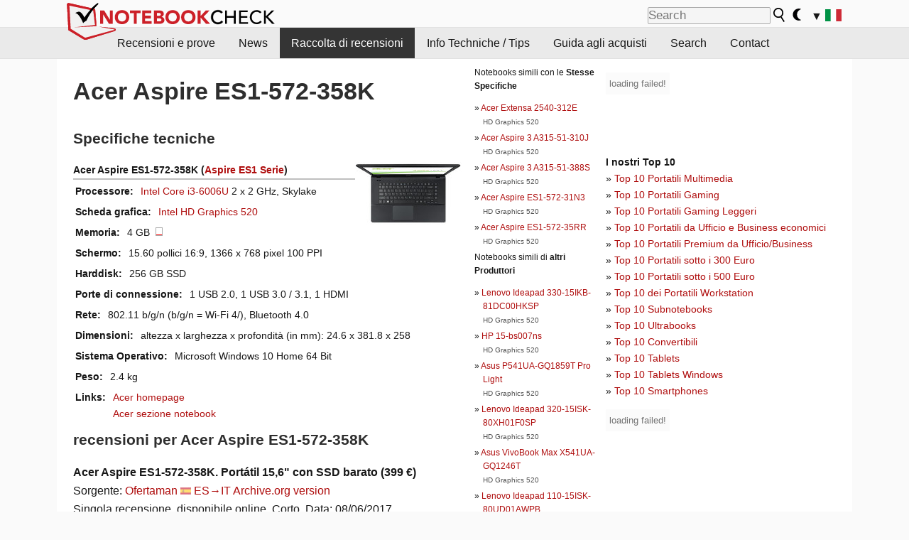

--- FILE ---
content_type: text/html; charset=utf-8
request_url: https://www.notebookcheck.it/Acer-Aspire-ES1-572-358K.243206.0.html
body_size: 16285
content:
<!DOCTYPE html>
<html lang="it">
<head>

<meta charset="utf-8">





<meta name="generator" content="TYPO3 CMS">
<meta name="ROBOTS" content="INDEX,FOLLOW">
<meta name="description" content="Questa pagina contiene recensioni ed altre informazioni sul Acer Aspire ES1-572-358K della serie Aspire ES1.">
<meta name="content-language" content="IT">
<meta name="keywords" content="raccolta, informazioni, serie, Acer, Aspire ES1-572-358K, Aspire ES1.,notizie, recensioni, prove, informazioni">


<link rel="stylesheet" type="text/css" href="fileadmin/templates/nbc_v5/notebookcheck.min.css?1768298794" media="all">







<title>Acer Aspire ES1-572-358K - Notebookcheck.it</title><link rel="icon" href="/fileadmin/templates/nbc_v5/images/logo_nbc_small_shaded_interior_white.svg" type="image/svg+xml" sizes="any">
<link rel="icon" href="/fileadmin/templates/nbc_v5/images/logo_nbc_small_interior_white_192px.png" type="image/png" sizes="192x192">
<link rel="apple-touch-icon" sizes="180x180" href="/logo_nbc_small_shaded_interior_white_rectangular_180px.png">
<link rel="icon" href="/fileadmin/templates/nbc_v5/images/favicon.ico" type="image/ico">
<link rel="shortcut icon" href="/fileadmin/templates/nbc_v5/images/favicon.ico" type="image/ico">
<link rel="icon" type="image/png" sizes="32x32" href="/fileadmin/templates/nbc_v5/images/favicon-32x32.png">
<link rel="icon" type="image/png" sizes="16x16" href="/fileadmin/templates/nbc_v5/images/favicon-16x16.png">
<link rel="manifest" href="/site.webmanifest">
<link rel="mask-icon" href="logo_nbc_small_bw_touchicon.svg" color="red">
<meta name="msapplication-TileColor" content="#ffffff">
<meta name="msapplication-TileImage" content="/mstile-144x144.png">
<meta name="nbc_data_cached" content="13.01.2026 12:42" ><script async src="https://fundingchoicesmessages.google.com/i/pub-9885689965057708?ers=1"></script><script>(function() {function signalGooglefcPresent() {if (!window.frames['googlefcPresent']) {if (document.body) {const iframe = document.createElement('iframe'); iframe.style = 'width: 0; height: 0; border: none; z-index: -1000; left: -1000px; top: -1000px;'; iframe.style.display = 'none'; iframe.name = 'googlefcPresent'; document.body.appendChild(iframe);} else {setTimeout(signalGooglefcPresent, 0);}}}signalGooglefcPresent();})();</script><script data-cfasync="false">
window.googletag = window.googletag || { cmd: [] };

googletag.cmd.push(function() {

var mapping_billb = googletag.sizeMapping().
addSize([0, 0], []).
addSize([800, 300], [[800, 250],[728, 90]]).
addSize([970, 300], [[970, 250],[970, 90],[800, 250],[728, 90]]).
addSize([1100, 500], [[1100, 300],[970, 250],[970, 90],[800, 250],[728, 90]]).build();

var mapping_skys = googletag.sizeMapping().
addSize([0, 0], []).
addSize([1220, 500], [160, 600]).
addSize([1500, 500], [[300, 1050],[300, 600],[300, 250],[160, 600]]).build();

var mapping_topb = googletag.sizeMapping().
addSize([1160,200], [[728,90],[468,60],[320,100],[320,50],[300,50]]).
addSize([0, 0], []).
build();

var mapping_mainframe = googletag.sizeMapping().
addSize([0, 0], [[200, 200],[320, 50],[300, 50]]).
addSize([336, 400], [[300, 250], [336, 280], [250, 360], [200, 200], [320, 50], [300, 50]]).
addSize([1100, 600], [[240,400], [300, 600], [160, 600], [728, 200], [300, 250], [336, 280], [250, 360], [200, 200], [320, 50], [300, 50]]).build();

var mapping_lowerads = googletag.sizeMapping().
addSize([0,0], [[220,90],[250,250],[300,50],[300,100],[320,100]]).
addSize([728,300], [[220,90],[250,250],[300,50],[300,100],[320,100],[468,60],[728,90]]).
addSize([1100,300], [[220,90],[250,250],[300,50],[300,100],[320,100],[468,60],[728,90],[750,100],[750,200],[750,300],[764,100],[930,180],[970,90],[970,250],[1100,300]]).build();

var mapping_leftb = googletag.sizeMapping().
addSize([0, 0], []).
addSize([1450, 500], [[120, 700],[120, 600],[160, 600]]).build();

googletag.defineSlot('/1066427/OL_ContentAd', [[180, 150], [234, 60], [336, 280], [300, 250], [292, 30], [88, 31], [300, 50], [300, 31], [120, 60], [300, 100]], 'div-gpt-ad-1414573626553-1').addService(googletag.pubads());
googletag.defineSlot('/1066427/OL_Skyscraper', [[160, 600], [300, 1050], [300, 600], [300, 250]], 'div-gpt-ad-1414573626553-6').defineSizeMapping(mapping_skys).addService(googletag.pubads());
googletag.defineSlot('/1066427/OL_MidMainframe', [[200, 200], [240, 400], [250, 360], [300, 250], [300, 600], [336, 280], [160, 600], [320, 50], [300, 50]], 'div-gpt-ad-1414573626553-5').defineSizeMapping(mapping_mainframe).addService(googletag.pubads());
googletag.defineSlot('/1066427/OL_MidMainFrame2', [[200, 200], [240, 400], [250, 360], [300, 250], [300, 600], [336, 280], [160, 600], [320, 50], [300, 50]], 'div-gpt-ad-1414573626553-8').defineSizeMapping(mapping_mainframe).addService(googletag.pubads());
googletag.defineSlot('/1066427/OL_MidMainFrame3', [[200, 200], [240, 400], [250, 360], [300, 250], [300, 600], [336, 280], [160, 600], [320, 50], [300, 50]], 'div-gpt-ad-1414573626553-9').defineSizeMapping(mapping_mainframe).addService(googletag.pubads());
googletag.defineSlot('/1066427/OL_LowestMainFrame', [300, 250], 'div-gpt-ad-1414573626553-14').defineSizeMapping(mapping_mainframe).addService(googletag.pubads());
googletag.defineSlot('/1066427/OL_LeftBanner', [[160, 600], [300, 1050], [300, 600], [300, 250]], 'div-gpt-ad-1414573626553-11').defineSizeMapping(mapping_skys).addService(googletag.pubads());
googletag.defineSlot('/1066427/OL_LowerAd', [[220,90],[250,250],[300,50],[300,100],[320,100],[468,60],[728,90],[750,100],[750,200],[750,300],[764,100],[930,180],[970,90],[970,250],[1100,300]], 'div-gpt-ad-1414573626553-3').defineSizeMapping(mapping_lowerads).addService(googletag.pubads());
googletag.defineSlot('/1066427/footertag', [[220,90],[250,250],[300,50],[300,100],[320,100],[468,60],[728,90],[750,100],[750,200],[750,300],[764,100],[930,180],[970,90],[970,250],[1100,300]], 'div-gpt-ad-1414573626553-13').defineSizeMapping(mapping_lowerads).addService(googletag.pubads());
googletag.defineSlot('/1066427/OL_InContent', [[220,90],[250,250],[300,50],[300,100],[320,100],[468,60],[728,90],[738,150]], 'div-gpt-ad-1414573626553-15').addService(googletag.pubads());
});
</script>
<script>
googletag.cmd.push(function() {
googletag.pubads().setTargeting("pageuid", "243206");
googletag.pubads().setTargeting("domain", "https://www.notebookcheck.it/");
googletag.pubads().setTargeting("language", "it");
googletag.pubads().setTargeting("layout", "0");
googletag.pubads().setTargeting("pagetype", "2");
});
</script>

<meta property="og:type" content="article">
<meta property="og:title" content="Acer Aspire ES1-572-358K">
<meta property="og:description" content="Questa pagina contiene recensioni ed altre informazioni sul Acer Aspire ES1-572-358K della serie Aspire ES1.">
<meta property="og:locale" content="it_IT.UTF-8">
<meta property="article:author" content="Stefan Hinum">
<meta property="og:site_name" content="Notebookcheck">
<meta property="og:url" content="https://www.notebookcheck.it/Acer-Aspire-ES1-572-358K.243206.0.html">
<script type="application/ld+json">{
    "@context": "http://schema.org/",
    "@type": "Article",
    "mainEntityOfPage": "https://www.notebookcheck.it/Acer-Aspire-ES1-572-358K.243206.0.html",
    "inLanguage": "it",
    "headline": "Acer Aspire ES1-572-358K",
    "datePublished": "2017-08-21T15:44:24+02:00",
    "dateModified": "2017-08-21T15:44:24+02:00",
    "description": "Questa pagina contiene recensioni ed altre informazioni sul Acer Aspire ES1-572-358K della serie Aspire ES1.",
    "author": {
        "@type": "Person",
        "name": "Stefan Hinum",
        "url": ""
    },
    "publisher": {
        "@type": "Organization",
        "logo": {
            "@type": "ImageObject",
            "url": "https://www.notebookcheck.com/fileadmin/templates/images/nbc_logo_small.png"
        },
        "name": "Notebookcheck"
    }
}</script>
<script data-cfasync="false">
  window.snigelPubConf = {
    "adengine": {
      "activeAdUnits": ["Sidebar_1","Sidebar_2","Sidebar_3","Bottom_Leaderboard","Video_Outstream","Mobile_Top","Mobile_adhesion","siderail_left","siderail_rigth"],
      "additionalGptAdSlotIds": ["div-gpt-ad-1560233850512-0", "div-gpt-ad-1414573626553-1", "div-gpt-ad-1414573626553-3", "div-gpt-ad-1414573626553-5", "div-gpt-ad-1414573626553-8", "div-gpt-ad-1414573626553-9", "div-gpt-ad-1414573626553-13", "div-gpt-ad-1414573626553-14", "div-gpt-ad-1414573626553-15"]
    }
  }
</script><script async data-cfasync="false" src="https://cdn.snigelweb.com/adengine/notebookcheck.net/loader.js"></script><script>
function nbc_pagecall() {
  var cookie = document.cookie.split(";");
  var call = 0;
  for(var i=0; i<cookie.length; i++) {
    var c = cookie[i];
    while (c.charAt(0)==' ') c = c.substring(1);
    if (c.indexOf("nbc_call=") == 0) call = c.substring(9,c.length);
  }
  call = parseInt(call);
  call++;
  if (call>2) call=3; // only 1, 2 or 3 as options
  googletag.cmd.push(function() {googletag.pubads().setTargeting("pagecall", String(call));});
  var expires = new Date();
  var days = 1;
  expires.setTime(expires.getTime() + (days*24*60*60*1000));
  document.cookie="nbc_call="+call+"; expires="+expires.toUTCString()+";path=/; SameSite=lax";
}
nbc_pagecall();
</script><script>  
function toggleMe(a){
var e=document.getElementById(a);  
if(e.style.display=="none" || e.style.maxHeight!=""){
 e.style.display="block";
 e.style.maxHeight="";
 if (document.getElementById(a+"_a1")) document.getElementById(a+"_a1").style.display="none";
 if (document.getElementById(a+"_a2")) document.getElementById(a+"_a2").style.display="";
 if (document.getElementById(a+"_gr")) document.getElementById(a+"_gr").style.display="none";
} else {
 e.style.display="none";
 if (document.getElementById(a+"_a1")) document.getElementById(a+"_a1").style.display="";
 if (document.getElementById(a+"_a2")) document.getElementById(a+"_a2").style.display="none";
 if (document.getElementById(a+"_gr")) document.getElementById(a+"_gr").style.display="";
}
return false;}
</script><link rel="canonical" href="https://www.notebookcheck.it/Acer-Aspire-ES1-572-358K.243206.0.html">
  <link rel="alternate" type="application/rss+xml" title="Recensioni Portatili" href="https://www.notebookcheck.it/index.php?id=8164" />
  <meta http-equiv="Content-Script-Type" content="text/javascript" />
  <meta http-equiv="Content-Style-Type" content="text/css" />
  <meta name="viewport" content="width=device-width, initial-scale=1" />

<script async src="https://www.googletagmanager.com/gtag/js?id=G-XLBGPKWB3N"></script>
<script>
  window.dataLayer = window.dataLayer || [];
  function gtag(){dataLayer.push(arguments);}
  gtag('js', new Date());
  gtag('config', 'G-XLBGPKWB3N',{'author':'Stefan Hinum','pagetype':'2','subpagetype':'0','responsible':'0'});
  gtag('event','externalreview',{'pagetype':'2'});</script><script data-sdk="l/1.1.11" data-cfasync="false" src="https://html-load.com/loader.min.js"></script>

<script>(function(){function t(){const n=["138630myoZBk","forEach","Failed to load script: ","getBoundingClientRect","width: 100vw; height: 100vh; z-index: 2147483647; position: fixed; left: 0; top: 0;","link,style","url","Script not found","as_modal_loaded","https://report.error-report.com/modal?eventId=","16786TcmGxT","as_","now","connection","setItem","appendChild","width","type","VGhlcmUgd2FzIGEgcHJvYmxlbSBsb2FkaW5nIHRoZSBwYWdlLiBQbGVhc2UgY2xpY2sgT0sgdG8gbGVhcm4gbW9yZS4=","write","https://","_fa_","textContent","addEventListener","Fallback Failed","concat","contains","10xAiBrV","remove","localStorage","split","name","href","message","display","documentElement","location","removeEventListener","getComputedStyle","recovery","check","script","https://report.error-report.com/modal?eventId=&error=Vml0YWwgQVBJIGJsb2NrZWQ%3D&domain=","onLine","host","querySelectorAll","2155698KMMbFy","170776OsGhHy","title",'/loader.min.js"]',"none","5350LkXazP","createElement","loader-check","style","https://error-report.com/report","currentScript","hostname","reload","append","245nBguiZ","error","7765587BWFbHQ","close-error-report","last_bfa_at","btoa","height","as_index","loader_light","1264110AkdKmx","from","iframe","toString","/loader.min.js","&domain=","src","3593828ajHNXs","data","rtt","10WqcZJl","charCodeAt","text","Cannot find currentScript","&error=","querySelector","https://report.error-report.com/modal?eventId=&error=","&url=","attributes","length","POST","setAttribute","outerHTML","map",'script[src*="//',"searchParams","value"];return(t=function(){return n})()}function n(o,e){const r=t();return(n=function(t,n){return r[t-=398]})(o,e)}(function(){const o=n,e=t();for(;;)try{if(480437===-parseInt(o(455))/1*(parseInt(o(482))/2)+parseInt(o(405))/3+-parseInt(o(435))/4+parseInt(o(438))/5*(parseInt(o(428))/6)+parseInt(o(419))/7*(-parseInt(o(406))/8)+parseInt(o(421))/9+-parseInt(o(410))/10*(-parseInt(o(465))/11))break;e.push(e.shift())}catch(t){e.push(e.shift())}})(),(()=>{"use strict";const t=n,o=t=>{const o=n;let e=0;for(let n=0,r=t[o(447)];n<r;n++)e=(e<<5)-e+t[o(439)](n),e|=0;return e},e=class{static[t(399)](){const n=t;var e,r;let c=arguments[n(447)]>0&&void 0!==arguments[0]?arguments[0]:n(398),a=!(arguments[n(447)]>1&&void 0!==arguments[1])||arguments[1];const i=Date[n(467)](),s=i-i%864e5,d=s-864e5,l=s+864e5,u=n(466)+o(c+"_"+s),w=n(466)+o(c+"_"+d),m=n(466)+o(c+"_"+l);return u!==w&&u!==m&&w!==m&&!(null!==(e=null!==(r=window[u])&&void 0!==r?r:window[w])&&void 0!==e?e:window[m])&&(a&&(window[u]=!0,window[w]=!0,window[m]=!0),!0)}};function r(o,e){const r=t;try{window[r(484)][r(469)](window[r(491)][r(403)]+r(476)+btoa(r(423)),Date[r(467)]()[r(431)]())}catch(t){}try{!async function(t,o){const e=r;try{if(await async function(){const t=n;try{if(await async function(){const t=n;if(!navigator[t(402)])return!0;try{await fetch(location[t(487)])}catch(t){return!0}return!1}())return!0;try{if(navigator[t(468)][t(437)]>1e3)return!0}catch(t){}return!1}catch(t){return!1}}())return;const r=await async function(t){const o=n;try{const n=new URL(o(414));n[o(453)][o(418)](o(472),o(427)),n[o(453)][o(418)](o(407),""),n[o(453)][o(418)](o(488),t),n[o(453)][o(418)](o(461),location[o(487)]);const e=await fetch(n[o(487)],{method:o(448)});return await e[o(440)]()}catch(t){return o(420)}}(t);document[e(404)](e(460))[e(456)]((t=>{const n=e;t[n(483)](),t[n(477)]=""}));let a=!1;window[e(478)](e(488),(t=>{const n=e;n(463)===t[n(436)]&&(a=!0)}));const i=document[e(411)](e(430));i[e(434)]=e(464)[e(480)](r,e(442))[e(480)](btoa(t),e(433))[e(480)](o,e(445))[e(480)](btoa(location[e(487)])),i[e(449)](e(413),e(459)),document[e(490)][e(470)](i);const s=t=>{const n=e;n(422)===t[n(436)]&&(i[n(483)](),window[n(492)](n(488),s))};window[e(478)](e(488),s);const d=()=>{const t=e,n=i[t(458)]();return t(409)!==window[t(493)](i)[t(489)]&&0!==n[t(471)]&&0!==n[t(425)]};let l=!1;const u=setInterval((()=>{if(!document[e(481)](i))return clearInterval(u);d()||l||(clearInterval(u),l=!0,c(t,o))}),1e3);setTimeout((()=>{a||l||(l=!0,c(t,o))}),3e3)}catch(n){c(t,o)}}(o,e)}catch(t){c(o,e)}}function c(n,o){const e=t;try{const t=atob(e(473));!1!==confirm(t)?location[e(487)]=e(444)[e(480)](btoa(n),e(433))[e(480)](o,e(445))[e(480)](btoa(location[e(487)])):location[e(417)]()}catch(t){location[e(487)]=e(401)[e(480)](o)}}(()=>{const n=t,o=t=>n(457)[n(480)](t);let c="";try{var a,i;null===(a=document[n(415)])||void 0===a||a[n(483)]();const t=null!==(i=function(){const t=n,o=t(426)+window[t(424)](window[t(491)][t(416)]);return window[o]}())&&void 0!==i?i:0;if(!e[n(399)](n(412),!1))return;const s="html-load.com,fb.html-load.com,content-loader.com,fb.content-loader.com"[n(485)](",");c=s[0];const d=document[n(443)](n(452)[n(480)](s[t],n(408)));if(!d)throw new Error(n(462));const l=Array[n(429)](d[n(446)])[n(451)]((t=>({name:t[n(486)],value:t[n(454)]})));if(t+1<s[n(447)])return function(t,o){const e=n,r=e(426)+window[e(424)](window[e(491)][e(416)]);window[r]=o}(0,t+1),void function(t,o){const e=n;var r;const c=document[e(411)](e(400));o[e(456)]((t=>{const n=e;let{name:o,value:r}=t;return c[n(449)](o,r)})),c[e(449)](e(434),e(475)[e(480)](t,e(432))),document[e(474)](c[e(450)]);const a=null===(r=document[e(415)])||void 0===r?void 0:r[e(450)];if(!a)throw new Error(e(441));document[e(474)](a)}(s[t+1],l);r(o(n(479)),c)}catch(t){try{t=t[n(431)]()}catch(t){}r(o(t),c)}})()})();})();</script>
<style>img.tx-nbc2fe-ersingle-image {margin-left:10px; margin-bottom:10px}div.ersingle_erelement {padding-bottom:5px;margin-bottom:5px;border-bottom: 1px dashed #DDDDDD}div.ersingle_erelement_own {background-color:var(--background-color-light);padding-bottom:5px;margin-bottom:5px;border-bottom: 1px dashed #DDDDDD}</style>
<meta name="googlebot-news" content="noindex" />
<style >div.specs{font-weight:bold;float:left;margin-right:10px}div.specs:after{content:": "}div.specs_header{font-weight:bold;margin-bottom:2px;border-bottom:2px solid #bfbfbf}span.specs_header_barebone{color:#aaa;font-weight:normal}div.specs_details{float:left;max-width:80%}div.specs_whole{font-size:0.9em;overflow:hidden;display:inline;}div.specs_element{padding:3px;clear:left;overflow:hidden}@media only screen and (max-width: 764px) {}</style>
<style>
							div.specs_indicator {
							border: 1px solid #aaa;
							width: 8px;
							height: 10px;
							display: inline-block;
						}
						div.specs_indicator_rest {
							background-color:#fff;
							width: 100%;
						}
						div.specs_indicator_color {
							width: 100%;
						}
						</style>
<link rel="stylesheet" type="text/css" href="typo3conf/ext/nbc2bestprice/res/bestprice.css?2026011312" /><script>var $sModPath="typo3conf/ext/nbc2bestprice/mod1/";</script><script>var $typo3Path="";</script><script>var $extPath="typo3conf/ext/nbc2bestprice/";</script><script src="typo3conf/ext/nbc2bestprice/res/bestprice.js?202601131242"></script>
<style>.socialarea {text-align:center}.socialarea a{color:#fff;display:inline-block;padding:.2em;margin:0 5px;height:2em;border-radius:10%;text-align:center;width:2em;background-color:#ffffff22;}.socialarea a:hover{text-decoration:none}.socialarea img,svg{vertical-align:middle;border:0}.socialarea .share_text{padding:.72em 1em;float:left}.socialarea .share_logo{padding:.1em}a.socialarea_twitter{background-color:black}a.socialarea_facebook{background-color:#3b5998}</style>
<style>.linkedart_type{display:inline-block;min-width:5em;text-align:right;color:#777}.linkedart_linebetween{line-height:0.5em}.linkart_spacer{display:inline-block;width:2em;text-align:center;color:#777}.linkedart_list{margin:1em 0}</style>
<style>.related_item{margin:1px;display:inline-block;position:relative;width:137px;height:209px;overflow:hidden;background-color:var(--background-color-light);border:2px solid var(--border-color-light);border-radius:5px}.related_img{line-height:1em}.related_title{display:block;bottom:0px;padding:0.2em 0.4em;overflow:hidden;text-align:center;font-size:0.85em}.related_pagetype{position:absolute;top:0;left:0;opacity:0.5;color:#66afaf;background-color:var(--background-color-light)}span.related_date {color:var(--text-color-muted);font-size:0.8em}.related_review{color:var(--link-color)}</style>

		<style type="text/css">
			.errelated_item {margin-left:1em;margin-top:4px;margin-bottom:4px;font-size:1em;}
			.errelated_item:before { content: "» "; margin-left:-1em; }
			.errelated_specs {color:#555555;font-size:0.8em;}
		</style>


<style>
.csc-space-before-15{margin-top: 15px !important;}
</style>
</head>
<body>

<div id="nbc_topbar">
<a href="/" id="nbc_logotop" title="Notebookcheck Home">
<img class="nbc_logo_alone" src="fileadmin/templates/nbc_v5/images/logo_alone_header.svg" alt="Notebookcheck Logo">
<img class="nbc_logo" src="fileadmin/templates/nbc_v5/images/logo_simplified_unicolor_t.svg" alt="Notebookcheck Logo">
</a>
<div id="nbc_searchbar"><form action="https://www.notebookcheck.it/Google-Search.36734.0.html" id="cse-search-box">
  <input type="hidden" name="cx" value="partner-pub-9323363027260837:ihk08qjhnqo" />
  <input type="hidden" name="cof" value="FORID:10" />
  <input type="hidden" name="ie" value="UTF-8" />
  <input id="nbc_searchbar_field" type="text" name="q" size="16" placeholder="Search"/>
  <button  type="submit" name="search" id="nbc_searchbar_button"></button>
  </form>

<a href="#" id="darkmodeicon" onclick="setTheme('dark',true);return false;" style="display:inline-block">
<img src="/fileadmin/templates/images/moon-filled.svg" alt="dark mode" width="13" height="17">
</a>
<a href="#" id="lightmodeicon" onclick="setTheme('light',true);return false;" style="display:none">
<img src="/fileadmin/templates/images/sun-filled.svg" alt="light mode" width="13" height="17">
</a>

<div id="nbc_searchbar_lang">
<a href="#footer" onclick="
document.getElementById('langcontainer').classList.toggle('hideEl');
var el = document.getElementById('nbc_menubar');
el.style.overflow='auto';
el.style.height='auto';
el.style.paddingRight='0px';
el2 = document.getElementsByClassName('moremenu');
el2[0].style.display='none';
return false;
">
<span id="nbc_searchbar_la">&#9660;</span>
<img src="/fileadmin/templates/images/svg_flags/it.svg" width="23" height="17" alt="IT">
</a>
</div></div>
</div>

<div id="nbc_menubar">
<div id="navigation"><ul><li class="mainmenu" style="width:5em;visibility:hidden">&nbsp;</li><li class="mainmenu"><a href="Recensioni-e-prove.92.0.html">Recensioni e prove</a></li><li class="mainmenu"><a href="News.449286.0.html">News</a></li><li class="mainmenu selected"><a href="Raccolta-di-recensioni.16018.0.html">Raccolta di recensioni</a></li><li class="mainmenu"><a href="Info-Techniche-Tips.5851.0.html">Info Techniche / Tips</a></li><li class="mainmenu"><a href="Guida-agli-acquisti.21077.0.html">Guida agli acquisti</a></li><li class="mainmenu"><a href="Search.8789.0.html">Search</a></li><li class="mainmenu"><a href="Contact.11686.0.html">Contact</a></li><li class="moremenu"><a href="#" onclick="
var el = document.getElementById('nbc_menubar');
el.style.overflow='auto';
el.style.height='auto';
el.style.paddingRight='0px';
this.parentNode.style.display='none';
return false;
">...</a></li></ul><nav id="langcontainer" class="hideEl">
  <ul>
<li id="lang_flag_de"><a class="langlink" href="https://www.notebookcheck.com/" hreflang="de"><img src="/fileadmin/templates/images/svg_flags/de.svg" loading="lazy" alt="DE Flag"> Deutsch</a></li>
<li id="lang_flag_en"><a class="langlink" href="https://www.notebookcheck.net/" hreflang="en"><img src="/fileadmin/templates/images/svg_flags/us.svg" loading="lazy" alt="US Flag"> English</a></li>
<li id="lang_flag_es"><a class="langlink" href="https://www.notebookcheck.org/" hreflang="es"><img src="/fileadmin/templates/images/svg_flags/es.svg" loading="lazy" alt="ES Flag"> Español</a></li>
<li id="lang_flag_fr"><a class="langlink" href="https://www.notebookcheck.biz/" hreflang="fr"><img src="/fileadmin/templates/images/svg_flags/fr.svg" loading="lazy" alt="FR Flag"> Français</a></li>
<li id="lang_flag_it"><a class="langlink" href="https://www.notebookcheck.it/" hreflang="it"><img src="/fileadmin/templates/images/svg_flags/it.svg" loading="lazy" alt="IT Flag"> Italiano</a></li>
<li id="lang_flag_nl"><a class="langlink" href="https://www.notebookcheck.nl/" hreflang="nl"><img src="/fileadmin/templates/images/svg_flags/nl.svg" loading="lazy" alt="NL Flag"> Nederlands</a></li>
<li id="lang_flag_pl"><a class="langlink" href="https://www.notebookcheck.pl/" hreflang="pl"><img src="/fileadmin/templates/images/svg_flags/pl.svg" loading="lazy" alt="PL Flag"> Polski</a></li>
<li id="lang_flag_pt"><a class="langlink" href="https://www.notebookcheck.info/" hreflang="pt"><img src="/fileadmin/templates/images/svg_flags/pt.svg" loading="lazy" alt="PT Flag"> Português</a></li>
<li id="lang_flag_ru"><a class="langlink" href="https://www.notebookcheck-ru.com/" hreflang="ru"><img src="/fileadmin/templates/images/svg_flags/ru.svg" loading="lazy" alt="RU Flag"> Русский</a></li>
<li id="lang_flag_tr"><a class="langlink" href="https://www.notebookcheck-tr.com/" hreflang="tr"><img src="/fileadmin/templates/images/svg_flags/tr.svg" loading="lazy" alt="TR Flag"> Türkçe</a></li>
<li id="lang_flag_se"><a class="langlink" href="https://www.notebookcheck.se/" hreflang="se"><img src="/fileadmin/templates/images/svg_flags/se.svg" loading="lazy" alt="SE Flag"> Svenska</a></li>
<li id="lang_flag_cn"><a class="langlink" href="https://www.notebookcheck-cn.com/" hreflang="zh"><img src="/fileadmin/templates/images/svg_flags/cn.svg" loading="lazy" alt="CN Flag"> Chinese</a></li>
<li id="lang_flag_hu"><a class="langlink" href="https://www.notebookcheck-hu.com/" hreflang="hu"><img src="/fileadmin/templates/images/svg_flags/hu.svg" loading="lazy" alt="HU Flag"> Magyar</a></li>
</ul>
</nav><script>document.getElementById('lang_flag_it').classList.toggle('selected');</script></div>
</div> 

<div id="nbc_bb"></div>


<main>
<div id="nbc_intro"></div>
<div id="nbc_main">

 <div id="nbc_topb"></div>
 <div id="nbc_skys"><div id="adngin-siderail_rigth-0"></div></div>
 <div id="nbc_leftb"><div id="adngin-siderail_left-0" style="float:right"></div></div>

 <div id="nbc_contentcontainer">

  <div id="nbc_contentcolumns">
   <div id="nbc_breadcrumb"></div>
   <div id="nbc_maincontent">
    <div id="content"><div id="c3420722" class="ttcl_10 csc-frame csc-frame-indent"><div class="tx-nbc2fe-pi1">
		<h1 style="font-size:2.1em">Acer Aspire ES1-572-358K</h1><h2 style="margin-top:0">Specifiche tecniche</h2><a href="uploads/tx_nbc2/acer_aspire_es1520_7_11.jpg" class="lightbox" data-fancybox="lightbox" target="_blank"><img src="typo3temp/_processed_/4/9/csm_acer_aspire_es1520_7_11_45a091f3e9.jpg" width="150" height="89"  class="tx-nbc2fe-ersingle-image" align="right"  alt="Acer Aspire ES1-572-358K" title="Acer Aspire ES1-572-358K" ></a><div class="specs_whole "><div class="specs_header">Acer&nbsp;Aspire ES1-572-358K (<a href="Acer-Aspire-ES1-serie.155994.0.html">Aspire ES1 Serie</a>)</div><div class="specs_element"><div class="specs">Processore</div><div class="specs_details"><a href="https://www.notebookcheck.it/Intel-Core-i3-6006U-Notebook-Processor.209402.0.html">Intel Core i3-6006U</a> 2 x 2&nbsp;GHz, Skylake</div></div><div class="specs_element"><div class="specs">Scheda grafica</div><div class="specs_details"><a href="https://www.notebookcheck.it/Intel-HD-Graphics-520.155778.0.html">Intel HD Graphics 520</a></div></div><div class="specs_element"><div class="specs">Memoria</div><div class="specs_details">4&nbsp;GB&nbsp; <div class="specs_indicator"><div class="specs_indicator_rest" style="height:87.5%"></div><div class="specs_indicator_color" style="height:12.5%; background-color:#ff0000"></div></div></div></div><div class="specs_element"><div class="specs">Schermo</div><div class="specs_details">15.60 pollici 16:9, 1366 x 768 pixel 100 PPI</div></div><div class="specs_element"><div class="specs">Harddisk</div><div class="specs_details"> 256 GB SSD</div></div><div class="specs_element"><div class="specs">Porte di connessione</div><div class="specs_details">1 USB 2.0, 1 USB 3.0 / 3.1, 1 HDMI</div></div><div class="specs_element"><div class="specs">Rete</div><div class="specs_details">802.11 b/g/n (b/g/n = Wi-Fi&nbsp;4/), Bluetooth 4.0</div></div><div class="specs_element"><div class="specs">Dimensioni</div><div class="specs_details">altezza x larghezza x profondità (in mm): 24.6 x 381.8 x 258</div></div><div class="specs_element"><div class="specs">Sistema Operativo</div><div class="specs_details">Microsoft Windows 10 Home 64 Bit</div></div><div class="specs_element"><div class="specs">Peso</div><div class="specs_details">2.4&nbsp;kg</div></div><div class="specs_element"><div class="specs">Links</div><div class="specs_details"><a href='http://www.acer.it' target='_blank'>Acer homepage</a><br><a href='http://www.acer.com/ac/de/DE/content/group/laptops' target='_blank'>Acer sezione notebook</a><br></div></div></div><p style="font-size:1px;height:1px;clear:left;padding:0px;margin:0px;">&nbsp;</p><div style="text-align:center;"></div><script>load_pricecompare("282230","0661189001768304565","it","left");</script><h2 id="h_pricecompare_282230_0661189001768304565">Price comparison</h2>
									<p id="modelname_pricecompare_left_282230_0661189001768304565" class="pc_modelname"></p><div id="pricecompare_table_review_left_282230_0661189001768304565" class="left"></div><div id="div-gpt-ad-1587636523902-0"><script>googletag.cmd.push(function() { googletag.display("div-gpt-ad-1587636523902-0"); });</script></div><script type="application/ld+json">{
    "@context": "http://schema.org/",
    "@type": "Product",
    "name": "Acer Aspire ES1-572-358K",
    "inLanguage": "it",
    "brand": {
        "@type": "Brand",
        "name": "Acer"
    },
    "image": {
        "@type": "ImageObject",
        "width": 1200,
        "height": 675,
        "url": "https://www.notebookcheck.net/typo3temp/_processed_/4/9/csm_acer_aspire_es1520_7_11_45a091f3e9.jpg"
    },
    "aggregateRating": {
        "itemReviewed": 1,
        "@type": "AggregateRating"
    }
}</script>
<h2>recensioni per Acer Aspire ES1-572-358K</h2><div class="ersingle_erelement"> <b>Acer Aspire ES1-572-358K. Portátil 15,6" con SSD barato (399 €)</b><br>Sorgente: <a href='http://www.ofertaman.com/2017/08/acer-aspire-es1-572-358k-portatil-con-ssd-barato.html' rel='nofollow' target='_BLANK'>Ofertaman</a> <img src="https://www.notebookcheck.it/typo3conf/ext/nbc2div/images/lang_s_3.gif" border="0" alt="Spagnolo" /> <a href="https://translate.google.com/translate?tl=IT&sl=ES&hl=IT&js=y&prev=hp&u=http%3A%2F%2Fwww.ofertaman.com%2F2017%2F08%2Facer-aspire-es1-572-358k-portatil-con-ssd-barato.html" rel="nofollow" target="_BLANK">ES&rarr;IT</a> <a href="https://web.archive.org/web/20170000000000*/http://www.ofertaman.com/2017/08/acer-aspire-es1-572-358k-portatil-con-ssd-barato.html" rel="nofollow">Archive.org version</a><br> Singola recensione, disponibile online, Corto, Data: 08/06/2017<br></div><p class="bodytext"><h2>Commenti</h2><p class="bodytext"><b>Intel HD Graphics 520</b>: </p></p><div><p class="bodytext">GPU integrata (GT2) con 24 EUs che si trova su alcuni modelli di CPU &nbsp;Skylake (serie ULV da 15 W).</p></div><p class="bodytext">Ridurre la distanza delle Schede Grafiche per gli utenti che vogliono utilizzare il videogiochi. I nuovi giochi dovrebbero funzionare su queste schede, ma con riduzione dei dettagli e risoluzione mediocre.</p>
<p class="bodytext"><p class="bodytext"><br />&gt;&gt; Ulteriori informazioni le potete trovare nel nostro<a href="Confronto-delle-schede-video.3249.0.html" target="_self">Confronto delle schede grafiche </a> e nella nostra  <a href="http://www.notebookcheck.net/Mobile-Graphics-Cards-Benchmark-List.844.0.html" target="_self">Lista dei Benchmark</a>.</p><br></p>
<p class="bodytext"><b>6006U</b>: </p><div><p class="bodytext">Processore Skylake-based ULV dual-core per notebooks ed ultrabooks sottili. Offre una GPU HD Graphics 520 integrata ed è realizzato in 14 nm. La velocità clock massima è solo di 2 GHz ed il Turbo Boost non è supportato.</p></div><p class="bodytext"><p class="bodytext"><br />&gt;&gt;Ulteriori informazioni le potete trovare nel nostro<a href="Processori-per-portatili.3070.0.html" target="_self">Confronto dei processori per portatili</a>.</p><br></p>
<p class="bodytext">&nbsp;</p><!-- 
*** log 13. 12:42:45 ***
#0 before getting rows +0.003s ... 0.003s
#1 before specs +0.005s ... 0.008s
#2 added specs +0.005s ... 0.013s
#3 return log +0.007s ... 0.02s
 -->
	</div>
	</div><div class="tx-nbc2fe-pi1">
		<div class="socialarea"><div class="socialarea_introtext">Please share our article, every link counts!</div><a class="socialarea_facebook" href="http://facebook.com/share.php?u=https%3A%2F%2Fwww.notebookcheck.it%2FAcer-Aspire-ES1-572-358K.243206.0.html&amp;t=Acer+Aspire+ES1-572-358K"  target="_BLANK"  title="Click to share this post on Facebook"><img class="share_logo" src="/fileadmin/templates/images/sociallinks/facebook_logo.svg" alt="Facebook Logo" width="20" height="20"></a> <a class="" href="https://threads.net/intent/post?text=Acer+Aspire+ES1-572-358K%0Ahttps%3A%2F%2Fwww.notebookcheck.it%2FAcer-Aspire-ES1-572-358K.243206.0.html" target="_BLANK"  title="Click to share this post on Threads"><img class="share_logo" src="/fileadmin/templates/images/sociallinks/threads_logo.svg" alt="Threads Logo" width="24" height="24"></a> <a class="" href="https://bsky.app/intent/compose?text=Acer+Aspire+ES1-572-358K%0Ahttps%3A%2F%2Fwww.notebookcheck.it%2FAcer-Aspire-ES1-572-358K.243206.0.html" target="_BLANK"  title="Click to share this post on Bluesky"><img class="share_logo" src="/fileadmin/templates/images/sociallinks/bluesky_logo.svg" alt="Bluesky Logo" width="29" height="25"></a> <a class="socialarea_twitter" href="https://x.com/intent/post?text=Acer+Aspire+ES1-572-358K&amp;url=https%3A%2F%2Fwww.notebookcheck.it%2FAcer-Aspire-ES1-572-358K.243206.0.html" target="_BLANK"  title="Click to share this post on X"><img class="share_logo" src="/fileadmin/templates/images/sociallinks/x_logo.svg" alt="X (Twitter) Logo" width="29" height="29"></a> <a class="" href="https://www.reddit.com/submit?url=https%3A%2F%2Fwww.notebookcheck.it%2FAcer-Aspire-ES1-572-358K.243206.0.html&title=Acer+Aspire+ES1-572-358K" target="_BLANK"  title="Click to share this post on Reddit"><img class="share_logo" src="/fileadmin/templates/images/sociallinks/reddit_logo.svg" alt="Reddit Logo" width="29" height="29"></a> <a class="" href="https://getpocket.com/save?url=https%3A%2F%2Fwww.notebookcheck.it%2FAcer-Aspire-ES1-572-358K.243206.0.html" target="_BLANK"  title="Read later with Pocket"><img class="share_logo" src="/fileadmin/templates/images/sociallinks/pocket_logo.svg" alt="Pocket Logo" width="29" height="29"></a> <a class="" href="https://share.flipboard.com/bookmarklet/popout?v=2&title=Acer+Aspire+ES1-572-358K&url=https%3A%2F%2Fwww.notebookcheck.it%2FAcer-Aspire-ES1-572-358K.243206.0.html" target="_BLANK"  title="Share on Flipboard"><img class="share_logo" src="/fileadmin/templates/images/sociallinks/flipboard_logo.svg" alt="Flipboard Logo" width="29" height="29"></a> <a class="" href="https://www.linkedin.com/shareArticle?mini=true&url=https%3A%2F%2Fwww.notebookcheck.it%2FAcer-Aspire-ES1-572-358K.243206.0.html" target="_BLANK"  title="Share on Linkedin"><img class="share_logo" src="/fileadmin/templates/images/sociallinks/linkedin_logo.svg" alt="Linkedin Logo" width="29" height="29"></a> <a class="" href="/cdn-cgi/l/email-protection#[base64]" target="_BLANK" title="Email current page"><img class="socialarea_mail" src="/fileadmin/templates/images/sociallinks/mail_logo.svg" alt="Mail Logo" width="32" height="20"></a></div>
	</div>
	<div class="tx-nbc2fe-pi1">
		<div class="tx-nbc2fe-relatedarticles">
		<h3 style="margin-left:0">Altri articoli relativi a questo dispositivo</h3><a href="https://www.notebookcheck.it/Acer-Aspire-ES1-572-358K.243206.0.html">Acer Aspire ES1-572-358K</a> (<a href="https://www.notebookcheck.it/Acer-Aspire-ES1-serie.155994.0.html">Aspire ES1 Serie</a>)<div class="linkedart_list"><div class="linkedart_line"><div class="linkedart_type" style="color:var(--black);">recensione</div><div class="linkart_spacer">&bull;</div><a href="https://www.notebookcheck.it/Recensione-del-Portatile-Acer-Aspire-ES-17-ES1-732-N4200-1-TB-HDD-HD.387746.0.html">Recensione del Portatile Acer Aspire ES 17 ES1-732...</a> </div><div class="linkedart_linebetween"><div class="linkedart_type"></div><div class="linkart_spacer">|</div></div><div class="linkedart_line"><div class="linkedart_type" style="color:var(--black);">recensione</div><div class="linkart_spacer">&bull;</div><a href="https://www.notebookcheck.it/Recensione-breve-del-Acer-Aspire-ES1-533-P7WA.190796.0.html">Recensione breve del Acer Aspire ES1-533-P7WA</a> </div><div class="linkedart_linebetween"><div class="linkedart_type"></div><div class="linkart_spacer">|</div></div><div class="linkedart_line"><div class="linkedart_type" style="color:var(--black);">recensione</div><div class="linkart_spacer">&bull;</div><a href="https://www.notebookcheck.it/Recensione-breve-del-notebook-Acer-Aspire-ES1-332-P91H.187844.0.html">Recensione breve del notebook Acer Aspire ES1-332-...</a> </div><div class="linkedart_linebetween"><div class="linkedart_type"></div><div class="linkart_spacer">|</div></div><div class="linkedart_line"><div class="linkedart_type" style="color:var(--black);">recensione</div><div class="linkart_spacer">&bull;</div><a href="https://www.notebookcheck.it/Recensione-breve-del-portatile-Acer-Aspire-ES1-731G.171643.0.html">Recensione breve del portatile Acer Aspire ES1-731G</a> </div><div class="linkedart_linebetween"><div class="linkedart_type"></div><div class="linkart_spacer">|</div></div><div class="linkedart_line"><div class="linkedart_type" style="color:var(--black);">recensione</div><div class="linkart_spacer">&bull;</div><a href="https://www.notebookcheck.it/Recensione-Breve-del-Portatile-Acer-Aspire-ES1-731-P4A6.159492.0.html">Recensione Breve del Portatile Acer Aspire ES1-731...</a> </div><div class="linkedart_linebetween"><div class="linkedart_type"></div><div class="linkart_spacer">|</div></div><div class="linkedart_line"><div class="linkedart_type" style="color:var(--black);">recensione</div><div class="linkart_spacer">&bull;</div><a href="https://www.notebookcheck.it/Recensione-Breve-del-portatile-Acer-Aspire-ES1-521-87DN.159016.0.html">Recensione Breve del portatile Acer Aspire ES1-521...</a> </div><div class="linkedart_linebetween"><div class="linkedart_type"></div><div class="linkart_spacer">|</div></div><div class="linkedart_line"><div class="linkedart_type" style="color:var(--black);">recensione</div><div class="linkart_spacer">&bull;</div><a href="https://www.notebookcheck.it/Recensione-breve-del-Portatile-Acer-Aspire-ES1-331-C5KL.151085.0.html">Recensione breve del Portatile Acer Aspire ES1-331...</a> </div><div class="linkedart_linebetween"><div class="linkedart_type"></div><div class="linkart_spacer">|</div></div><div class="linkedart_line"><div class="linkedart_type" style="color:var(--black);">recensione</div><div class="linkart_spacer">&bull;</div><a href="https://www.notebookcheck.it/Recensione-Breve-del-Portatile-Acer-Aspire-ES1-420.147897.0.html">Recensione Breve del Portatile Acer Aspire ES1-420</a> </div><div class="linkedart_linebetween"><div class="linkedart_type"></div><div class="linkart_spacer">|</div></div><div class="linkedart_line"><div class="linkedart_type" style="color:var(--black);">recensione</div><div class="linkart_spacer">&bull;</div><a href="https://www.notebookcheck.it/Recensione-Breve-del-portatile-Acer-Aspire-ES1-131.147128.0.html">Recensione Breve del portatile Acer Aspire ES1-131</a> </div></div><!-- 0.005s -->
	</div>
	
	</div>
	</div>
   </div>

   <div id="nbc_subcontent">
    <div id="linklist1"><div id="c3420724" class="ttcl_10 csc-frame csc-frame-indent"><div class="tx-nbc2fe-pi1">
		<p>Notebooks simili con le <b>Stesse Specifiche</b></p><div class='errelated_item'><a href="https://www.notebookcheck.it/Acer-Extensa-2540-312E.302582.0.html">Acer Extensa 2540-312E</a><br /><span class='errelated_specs'>HD Graphics 520</span></div><div class='errelated_item'><a href="https://www.notebookcheck.it/Acer-Aspire-3-A315-51-310J.296258.0.html">Acer Aspire 3 A315-51-310J</a><br /><span class='errelated_specs'>HD Graphics 520</span></div><div class='errelated_item'><a href="https://www.notebookcheck.it/Acer-Aspire-3-A315-51-388S.283454.0.html">Acer Aspire 3 A315-51-388S</a><br /><span class='errelated_specs'>HD Graphics 520</span></div><div class='errelated_item'><a href="https://www.notebookcheck.it/Acer-Aspire-ES1-572-31N3.232982.0.html">Acer Aspire ES1-572-31N3</a><br /><span class='errelated_specs'>HD Graphics 520</span></div><div class='errelated_item'><a href="https://www.notebookcheck.it/Acer-Aspire-ES1-572-35RR.227840.0.html">Acer Aspire ES1-572-35RR</a><br /><span class='errelated_specs'>HD Graphics 520</span></div><p>Notebooks simili di <b>altri Produttori</b></p><div class='errelated_item'><a href="https://www.notebookcheck.it/Lenovo-Ideapad-330-15IKB-81DC00HKSP.414444.0.html">Lenovo Ideapad 330-15IKB-81DC00HKSP</a><br /><span class='errelated_specs'>HD Graphics 520</span></div><div class='errelated_item'><a href="https://www.notebookcheck.it/HP-15-bs007ns.302776.0.html">HP 15-bs007ns</a><br /><span class='errelated_specs'>HD Graphics 520</span></div><div class='errelated_item'><a href="https://www.notebookcheck.it/Asus-P541UA-GQ1859T-Pro-Light.295684.0.html">Asus P541UA-GQ1859T Pro Light</a><br /><span class='errelated_specs'>HD Graphics 520</span></div><div class='errelated_item'><a href="https://www.notebookcheck.it/Lenovo-Ideapad-320-15ISK-80XH01F0SP.295308.0.html">Lenovo Ideapad 320-15ISK-80XH01F0SP</a><br /><span class='errelated_specs'>HD Graphics 520</span></div><div class='errelated_item'><a href="https://www.notebookcheck.it/Asus-VivoBook-Max-X541UA-GQ1246T.291456.0.html">Asus VivoBook Max X541UA-GQ1246T</a><br /><span class='errelated_specs'>HD Graphics 520</span></div><div class='errelated_item'><a href="https://www.notebookcheck.it/Lenovo-Ideapad-110-15ISK-80UD01AWPB.291114.0.html">Lenovo Ideapad 110-15ISK-80UD01AWPB</a><br /><span class='errelated_specs'>HD Graphics 520</span></div><div class='errelated_item'><a href="https://www.notebookcheck.it/HP-250-G6-2UB93ES.300250.0.html">HP 250 G6 2UB93ES</a><br /><span class='errelated_specs'>HD Graphics 520</span></div><div class='errelated_item'><a href="https://www.notebookcheck.it/Lenovo-Ideapad-110-15ISK-80UD019RSP.285502.0.html">Lenovo Ideapad 110-15ISK-80UD019RSP</a><br /><span class='errelated_specs'>HD Graphics 520</span></div><div class='errelated_item'><a href="https://www.notebookcheck.it/HP-15-bs503ns.271476.0.html">HP 15-bs503ns</a><br /><span class='errelated_specs'>HD Graphics 520</span></div><div class='errelated_item'><a href="https://www.notebookcheck.it/HP-15-bs091ns.269258.0.html">HP 15-bs091ns</a><br /><span class='errelated_specs'>HD Graphics 520</span></div><div class='errelated_item'><a href="https://www.notebookcheck.it/Fujitsu-Lifebook-E556.268544.0.html">Fujitsu Lifebook E556</a><br /><span class='errelated_specs'>HD Graphics 520</span></div><div class='errelated_item'><a href="https://www.notebookcheck.it/Lenovo-Ideapad-320-15ISK-80XH01EYSP.264906.0.html">Lenovo Ideapad 320-15ISK-80XH01EYSP</a><br /><span class='errelated_specs'>HD Graphics 520</span></div><div class='errelated_item'><a href="https://www.notebookcheck.it/HP-15-bs040ns.246438.0.html">HP 15-bs040ns</a><br /><span class='errelated_specs'>HD Graphics 520</span></div><div class='errelated_item'><a href="https://www.notebookcheck.it/HP-15-ay501ns.242990.0.html">HP 15-ay501ns</a><br /><span class='errelated_specs'>HD Graphics 520</span></div><div class='errelated_item'><a href="https://www.notebookcheck.it/Toshiba-Satellite-Pro-R50-C-15P.238416.0.html">Toshiba Satellite Pro R50-C-15P</a><br /><span class='errelated_specs'>HD Graphics 520</span></div><div class='errelated_item'><a href="https://www.notebookcheck.it/Lenovo-Ideapad-110-15ISK-80UD016MSP.238368.0.html">Lenovo Ideapad 110-15ISK-80UD016MSP</a><br /><span class='errelated_specs'>HD Graphics 520</span></div><div class='errelated_item'><a href="https://www.notebookcheck.it/Asus-VivoBook-Max-X541UA-GO890T.238050.0.html">Asus VivoBook Max X541UA-GO890T</a><br /><span class='errelated_specs'>HD Graphics 520</span></div><div class='errelated_item'><a href="https://www.notebookcheck.it/HP-15-ay078ns.222236.0.html">HP 15-ay078ns</a><br /><span class='errelated_specs'>HD Graphics 520</span></div><p>Notebooks di <b>altri Produttori</b> e/o con <b>differente CPU</b></p><div class='errelated_item'><a href="https://www.notebookcheck.it/Lenovo-Ideapad-320-15ISK-80XH01F2SP.261892.0.html">Lenovo Ideapad 320-15ISK-80XH01F2SP</a><br /><span class='errelated_specs'>HD Graphics 520, Core i5 6200U</span></div><div class='errelated_item'><a href="https://www.notebookcheck.it/Lenovo-Ideapad-110-15ISK-80UD0053SP.251234.0.html">Lenovo Ideapad 110-15ISK-80UD0053SP</a><br /><span class='errelated_specs'>HD Graphics 520, Core i3 6100U</span></div><div class='errelated_item'><a href="https://www.notebookcheck.it/Dell-Vostro-15-3568-KKR9X.246870.0.html">Dell Vostro 15-3568 KKR9X</a><br /><span class='errelated_specs'>HD Graphics 520, Core i3 6100U</span></div><div class='errelated_item'><a href="https://www.notebookcheck.it/Asus-F556UA-AB32.239026.0.html">Asus F556UA-AB32</a><br /><span class='errelated_specs'>HD Graphics 520, Core i3 6100U</span></div><div class='errelated_item'><a href="https://www.notebookcheck.it/Lenovo-IdeaPad-110-15ISK-80UD0087GE.228652.0.html">Lenovo IdeaPad 110-15ISK-80UD0087GE</a><br /><span class='errelated_specs'>HD Graphics 520, Core i5 6200U</span></div><div class='errelated_item'><a href="https://www.notebookcheck.it/Lenovo-IdeaPad-110-15ISK-80UD005BSP.227376.0.html">Lenovo IdeaPad 110-15ISK-80UD005BSP</a><br /><span class='errelated_specs'>HD Graphics 520, Core i7 6500U</span></div><!-- 0.014s -->
	</div>
	</div><div id="c3420726" class="ttcl_0 csc-default"><div class="csc-header csc-header-n2"><h5>Prezzi attuali</h5></div></div><div id="c3420728" class="ttcl_1 csc-frame csc-frame-invisible"><div class="tx-nbc2fenocache-pi1">
		
	</div>
	</div><div id="c3420730" class="ttcl_0 csc-default csc-space-before-15"><div class="tx-nbc2fe-pi1">
		<div style="margin:0px; padding:0px; margin-bottom:5px;"><a href="uploads/tx_nbc2/acer_aspire_es1520_1_11.jpg" title="" class="lightbox" data-fancybox="news_intro_image"  data-title-id="lightbox_title_news_intro_image"><picture><source srcset="typo3temp/_processed_/8/d/csm_acer_aspire_es1520_1_11_5a1f836bb6.jpg 1x, typo3temp/_processed_/8/d/csm_acer_aspire_es1520_1_11_e429c567e7.jpg 2x"><img src="typo3temp/_processed_/8/d/csm_acer_aspire_es1520_1_11_5a1f836bb6.jpg" loading="lazy" width="180" height="" alt=""></picture></a></div><div style="margin:0px; padding:0px; margin-bottom:5px;"><a href="uploads/tx_nbc2/acer_aspire_es1520_2_11.jpg" title="" class="lightbox" data-fancybox="news_intro_image"  data-title-id="lightbox_title_news_intro_image"><picture><source srcset="uploads/tx_nbc2/acer_aspire_es1520_2_11.jpg 1x, typo3temp/_processed_/c/5/csm_acer_aspire_es1520_2_11_f4e30fe40d.jpg 2x"><img src="uploads/tx_nbc2/acer_aspire_es1520_2_11.jpg" loading="lazy" width="180" height="" alt=""></picture></a></div><div style="margin:0px; padding:0px; margin-bottom:5px;"><a href="uploads/tx_nbc2/acer_aspire_es1520_3_11.jpg" title="" class="lightbox" data-fancybox="news_intro_image"  data-title-id="lightbox_title_news_intro_image"><picture><source srcset="uploads/tx_nbc2/acer_aspire_es1520_3_11.jpg 1x, typo3temp/_processed_/6/0/csm_acer_aspire_es1520_3_11_31f1d5f508.jpg 2x"><img src="uploads/tx_nbc2/acer_aspire_es1520_3_11.jpg" loading="lazy" width="180" height="" alt=""></picture></a></div><div style="margin:0px; padding:0px; margin-bottom:5px;"><a href="uploads/tx_nbc2/acer_aspire_es1520_4_11.jpg" title="" class="lightbox" data-fancybox="news_intro_image"  data-title-id="lightbox_title_news_intro_image"><picture><source srcset="uploads/tx_nbc2/acer_aspire_es1520_4_11.jpg 1x, typo3temp/_processed_/6/8/csm_acer_aspire_es1520_4_11_9d80276eec.jpg 2x"><img src="uploads/tx_nbc2/acer_aspire_es1520_4_11.jpg" loading="lazy" width="180" height="" alt=""></picture></a></div><div style="margin:0px; padding:0px; margin-bottom:5px;"><a href="uploads/tx_nbc2/acer_aspire_es1520_6_11.jpg" title="" class="lightbox" data-fancybox="news_intro_image"  data-title-id="lightbox_title_news_intro_image"><picture><source srcset="uploads/tx_nbc2/acer_aspire_es1520_6_11.jpg 1x, typo3temp/_processed_/a/9/csm_acer_aspire_es1520_6_11_ef10c88dda.jpg 2x"><img src="uploads/tx_nbc2/acer_aspire_es1520_6_11.jpg" loading="lazy" width="180" height="" alt=""></picture></a></div>
	</div>
	</div></div>
   </div>
   
   <div id="nbc_linklist">
    <div id="contenta"></div>
    <div id="linklist"><div id='div-gpt-ad-1414573626553-1'>
</div>

<div id="adngin-Mobile_Top-0"></div><div id="c2009352" class="ttcl_0 csc-default"><div class="tx-nbc2fenocache-pi1">
		<aside class="introa_whole"><script data-cfasync="false" src="/cdn-cgi/scripts/5c5dd728/cloudflare-static/email-decode.min.js"></script><script>var loading_2009352 = false;
var loading_num_2009352 = 0;
function ajaxReload_2009352(tt_content_uid,page,items_per_page,no_url_change) {
					loading_2009352 = true;
					
					items_per_page = typeof items_per_page !== "undefined" ? items_per_page : 4;
					document.getElementById("introa_ajax_"+tt_content_uid).innerHTML = "loading ...";
					document.getElementById("introa_ajax_"+tt_content_uid).style.display="block";
					document.getElementById("introa_loading_info_"+tt_content_uid).innerHTML = "loading ...";
					document.getElementById("introa_loading_info_"+tt_content_uid).style.display="block";
					if (document.getElementById("introa_content_"+tt_content_uid)) document.getElementById("introa_content_"+tt_content_uid).style.opacity="0.2";
					
					// set default to 0 for the page
					page = typeof page !== "undefined" ? page : 0;
					
					var tagArray = new Array();
					
					// get checkbox value for the tags
					container = document.getElementById("introa_cbox_tag_surround_"+tt_content_uid); // get container div of the checkboxes
					if (container) {
						inputs = container.getElementsByTagName("input"); // get all input fields in the images div
						for (index = 0; index < inputs.length; ++index) {
							if(inputs[index].checked) tagArray.push(inputs[index].value);
						} // for
					} // if container
					
					var typeArray = new Array();
					
					// get checkbox value for the pagetypes
					container = document.getElementById("introa_cbox_type_surround_"+tt_content_uid); // get container div of the checkboxes
					if (container) {
						inputs = container.getElementsByTagName("input"); // get all input fields in the images div
						for (index = 0; index < inputs.length; ++index) {
							if(inputs[index].checked) typeArray.push(inputs[index].value);
						} // for
					} // if container

					var subTypeArray = new Array();
					
					// get checkbox value for the pagetypes
					container = document.getElementById("introa_cbox_subtype_surround_"+tt_content_uid); // get container div of the checkboxes
					if (container) {
						inputs = container.getElementsByTagName("input"); // get all input fields in the images div
						for (index = 0; index < inputs.length; ++index) {
							if(inputs[index].checked) subTypeArray.push(inputs[index].value);
						} // for
					} // if container

					loading_num_2009352++;

					var paraArray = {"id":98933,"ns_ajax":1,"language":5
						,"loading_num":loading_num_2009352,"ns_json":1
						,"ns_tt_content_uid":2009352}; 
					/*"ns_page_uid":190,*/
					if (items_per_page != 50) paraArray.items_per_page=items_per_page
					if(document.getElementById("introa_cbox_ticker_"+tt_content_uid) && document.getElementById("introa_cbox_ticker_"+tt_content_uid).checked) paraArray.ticker=1;
					if(document.getElementById("introa_cbox_tag_or_"+tt_content_uid) && document.getElementById("introa_cbox_tag_or_"+tt_content_uid).checked) paraArray.tag_or=1;
					if (1>0) paraArray.hide_date=1;
					if (1>0) paraArray.ns_hide_restrictions=1;
					if (1001>0) paraArray.ns_layout=1001;
					if (1>0) paraArray.hide_youtube=1;
					if (0>0) paraArray.order_by_sorting=0;
					if (0>0) paraArray.ns_show_hr=0;
					if (0>0) paraArray.ns_featured_articles_only=0;
					if (0>0) paraArray.ns_hide_navigation_buttons=0;
					if (0>0) paraArray.ns_show_num_normal=0;
					if (1>0) paraArray.hide_external_reviews=1;
					if (0>0) paraArray.ns_article_pid=0;
					if ("https://www.notebookcheck.it/") paraArray.ns_img_domain="https://www.notebookcheck.it/";
					if (0>0) paraArray.clear_news_stream_image_caches=1;
					if (page>0) paraArray.page=page;
					if (document.getElementById("introa_search_title_"+tt_content_uid)) var title = document.getElementById("introa_search_title_"+tt_content_uid).value;
					else var title = "";
					if (title) paraArray.introa_search_title=title;

					var paraString="";
					for (var key in paraArray) {
						paraString += "&"+key+"="+encodeURIComponent(paraArray[key]);
					}
					
					if (tagArray.length>0) paraArray.tagArray=tagArray;
					for (var key in tagArray) {
						paraString += "&tagArray[]="+encodeURIComponent(tagArray[key]);
					}
				
					if (typeArray.length>0) paraArray.typeArray=typeArray;
					for (var key in typeArray) {
						paraString += "&typeArray[]="+encodeURIComponent(typeArray[key]);
					}
					if (subTypeArray.length>0) paraArray.subTypeArray=subTypeArray;
					for (var key in subTypeArray) {
						paraString += "&subTypeArray[]="+encodeURIComponent(subTypeArray[key]);
					}

					document.getElementById("introa_ajax_"+tt_content_uid).innerHTML = "loading ...";
					document.getElementById("introa_ajax_"+tt_content_uid).style.display="block";
					
					var xhttp2009352 = new XMLHttpRequest();
					xhttp2009352.onreadystatechange = function() {
						if (this.readyState == 4 && this.status == 200) {
							var data = xhttp2009352.responseText;
							document.getElementById("introa_currently_loaded_2009352").innerHTML = items_per_page;

							try {
								obj = JSON.parse(data);
							}	catch(e){
								console.log(e);
								document.getElementById("introa_ajax_2009352").innerHTML = "loading failed!";
								document.getElementById("introa_loading_info_2009352").innerHTML = "loading failed!";
								return 0;
							}
							
							if (obj.loading_num != loading_num_2009352) {
								console.log("discarded loading #"+obj.loading_num+" as a newer request #"+loading_num_2009352+" is under way");
								document.getElementById("introa_ajax_2009352").innerHTML = "loading failed!";
								document.getElementById("introa_loading_info_2009352").innerHTML = "loading failed!";
								return 0;
							}
							
							document.getElementById("introa_ajax_"+tt_content_uid).innerHTML = "";

							document.getElementById("introa_ajax_"+tt_content_uid).style.display="";document.getElementById("introa_content_"+tt_content_uid).innerHTML = obj.data;
							document.getElementById("introa_loading_info_"+tt_content_uid).style.display="";
							if (document.getElementById("introa_content_"+tt_content_uid)) document.getElementById("introa_content_"+tt_content_uid).style.opacity="1";
							convertAllTimes();
								
							// get query string with parameters (ignore ajax parameters)
							var queryString = "";
							for (var key in paraArray) {
								if (key != "id" && key != "ns_ajax" && key != "language" 
										&& key != "tagArray[]" && key != "tagArray"
										&& key != "typeArray[]" && key != "typeArray"
										&& key != "subTypeArray[]" && key != "subTypeArray"
										&& key != "loading_num" && key != "ns_json" 
										&& key != "ns_page_uid" && key != "ns_tt_content_uid") {
									if (paraArray[key])	queryString += "&"+key+"="+paraArray[key];
								}
							}
							for (var key in tagArray) { // add tagArray
								if (tagArray[key]>0) queryString += "&tagArray[]="+tagArray[key];
							}
							for (var key in typeArray) { // add typeArray
								if (typeArray[key]>0) queryString += "&typeArray[]="+typeArray[key];
							}
							for (var key in subTypeArray) { // add subTypeArray
								if (subTypeArray[key]>0) queryString += "&subTypeArray[]="+subTypeArray[key];
							}
							// change url
							var stateObj = { foo: "bar" };queryString += "&id=190";loading = false;
						} else if (this.status != 200 && this.status != 0){
							document.getElementById("introa_ajax_2009352").innerHTML = "loading failed!";
							document.getElementById("introa_loading_info_2009352").innerHTML = "loading failed!";
							loading = false;
						}
					}; // onreadychange
					xhttp2009352.onerror = function() {
						document.getElementById("introa_ajax_2009352").innerHTML = "loading failed!";
						document.getElementById("introa_loading_info_2009352").innerHTML = "loading failed!";
						loading = false;
					}; // onerror
					
					
					xhttp2009352.open("GET", "//www.notebookcheck.com/index.php?"+paraString, true);xhttp2009352.send();} // function ajaxReload

function convertAllTimes() {
	elements = document.querySelectorAll(".itemdate");
	[].forEach.call(elements, function(el) {
		convertTime(el.getAttribute("data-crdate"),el);
	 });
}


function convertTime(utctimetoconvert, field = undefined) {
	userDate = new Date();
	var utcTime = userDate.getTime();
	utcTime = Math.round(utcTime/1000);
	timeDiff = utcTime-utctimetoconvert;
	if (timeDiff<0) result_str = "";
	else {
		var days = Math.floor(timeDiff / (60 * 60 * 24));
		timeDiff -=  days * (60 * 60 * 24);

		var hours = Math.floor(timeDiff / (60 * 60));
		timeDiff -= hours * (60 * 60);

		var mins = Math.floor(timeDiff / (60));
		timeDiff -= mins * (60);

		var seconds = Math.floor(timeDiff) ;
		timeDiff -= seconds;

		var result_str = "";
		if (days>0) {
			if (days==1) result_str = days + " giorno";
			else result_str = days + " giorni";
		}
		if (days<2) {
			if (result_str && hours>0) result_str += ", ";
			if (hours>0) {
				if (hours==1) result_str += hours + " ora";
				else result_str += hours + " ore";
			}
			if (result_str && mins>0) result_str += ", ";
			if (mins>0 && days<1) {
				if (mins==1) result_str += mins + " minuto";
				else result_str += mins + " minuti";
			}
			if (days==0 && hours==0 && mins<5) {
				if (result_str && seconds>0) result_str += ", ";
				if (seconds>0) {
					if (seconds==1) result_str += seconds + " secondo";
					else result_str += seconds + " secondi";
				}
			}
		}
		result_str = "-"+result_str+"fa";
	}
	if (typeof field !== "undefined") field.innerHTML = result_str;
	else {
		var x = document.getElementsByClassName("itemdate_"+utctimetoconvert);
		var i;
		for (i = 0; i < x.length; i++) {
				x[i].innerHTML = result_str;
		}
	}
}function toggleCheckbox(id) {checkBoxObj = document.getElementById(id);if (checkBoxObj.checked) checkBoxObj.checked = false;else checkBoxObj.checked = true;}</script><div id="introa_loading_info_2009352" class="introa_loading_info"></div><div id="introa_currently_loaded_2009352" style="display:none;">4</div><form name="introa_form" class="introa_form hideEl" id="introa_form_2009352" onsubmit="ajaxReload_2009352(2009352);return false;" action="https://www.notebookcheck.it/fixed-Page-IT.190.0.html" method="post" style=""> <div id="introa_ajax_2009352" class="introa_ajax"></div><div id="introa_cbox_type_surround_2009352"><label><input type="checkbox" id="introa_cbox_type_1_2009352" name="typeArray[]" value="1" onclick="toggleCheckbox('introa_outer_cbox_type_review_2009352'); ajaxReload_2009352(2009352);" checked="checked" > Recensioni</label></div><div id="introa_cbox_subtype_surround_2009352"></div><div id="introa_cbox_tag_surround_2009352"></div></form><!--googleoff: index--><nav data-nosnippet id="introa_content_2009352" class="introa_content"><script>ajaxReload_2009352(2009352,0);</script><div style="height:100px;width:10px;"></div></nav><!--googleon: index--></aside><!-- 0.001s -->
	</div>
	</div><div id="adngin-Sidebar_1-0"></div>
<div id="c1609179" class="ttcl_0 csc-default"><p class="bodytext"><b>I nostri Top 10</b><br />» <a href="http://www.notebookcheck.it/Notebookcheck-s-Top-10-Portatili-Multimedia.121919.0.html" target="_self" class="internal-link">Top 10 Portatili Multimedia</a><u><br /></u>» <a href="http://www.notebookcheck.it/Notebookcheck-s-Top-10-Portatili-Gaming.121916.0.html" target="_self" class="internal-link">Top 10 Portatili Gaming</a><br /><span style="background-color: rgb(255, 255, 255);">»&nbsp;</span><a href="http://www.notebookcheck.it/Notebookcheck-Top-10-Portatili-Gaming-Leggeri.135554.0.html" target="_self" class="internal-link">Top 10 Portatili Gaming&nbsp;Leggeri</a><span style="line-height: 18px;"><br /></span>» <a href="http://www.notebookcheck.it/Notebookcheck-s-Top-10-Portatili-da-Ufficio-e-Business-economici.121917.0.html" target="_self" class="internal-link">Top 10 Portatili da Ufficio e Business economici</a><u><br /></u>» <a href="http://www.notebookcheck.it/Notebookcheck-s-Top-10-Portatili-Premium-da-Ufficio-Business.121914.0.html" target="_self" class="internal-link">Top 10 Portatili Premium da Ufficio/Business</a><br /><span style="background-color: rgb(255, 255, 255);">» <a href="http://www.notebookcheck.it/Notebookcheck-s-Top-10-Portatili-sotto-i-300-Euro.153764.0.html" target="_self" class="internal-link">T</a></span><a href="http://www.notebookcheck.it/Notebookcheck-s-Top-10-Portatili-sotto-i-300-Euro.153764.0.html" target="_self" class="internal-link">op 10 Portatili sotto i 300 Euro</a><br /><span style="background-color: rgb(255, 255, 255);">»&nbsp;</span><a href="http://www.notebookcheck.it/Notebookcheck-s-Top-10-Portatili-sotto-i-500-Euro.153765.0.html" target="_self" class="internal-link">Top 10 Portatili sotto i 500 Euro</a><br />» <a href="http://www.notebookcheck.it/Top-10-dei-Portatili-Workstation.121921.0.html" target="_self" class="internal-link">Top 10 dei Portatili Workstation</a><u><br /></u>» <a href="http://www.notebookcheck.it/Notebookcheck-s-Top-10-Subnotebooks.121918.0.html" target="_self" class="internal-link">Top 10&nbsp;Subnotebooks</a><u><br /></u>» <a href="http://www.notebookcheck.it/Notebookcheck-s-Top-10-Ultrabooks.121920.0.html" target="_self" class="internal-link">Top 10 Ultrabooks</a><u><br /></u>» <a href="http://www.notebookcheck.it/Notebookcheck-s-Top-10-Convertibili.121912.0.html" target="_self" class="internal-link">Top 10 Convertibili</a><u><br /></u>» <a href="http://www.notebookcheck.it/Notebookcheck-s-Top-10-Tablets.121913.0.html" target="_self" class="internal-link">Top 10&nbsp;Tablets</a><br /><span style="background-color: rgb(255, 255, 255);">»&nbsp;</span><a href="http://www.notebookcheck.it/Notebookcheck-Top-10-dei-Convertibili-Tablets-2-in-1.135565.0.html" target="_self" class="internal-link">Top 10&nbsp;Tablets Windows</a><u><br /></u>» <a href="http://www.notebookcheck.it/Notebookcheck-s-Top-10-Smartphones.121915.0.html" target="_self" class="internal-link">Top 10 Smartphones</a></p></div><div id='div-gpt-ad-1414573626553-5'>

</div><div id="c6447571" class="ttcl_0 csc-default"><div class="tx-nbc2fenocache-pi1">
		<aside class="introa_whole"><script>var loading_6447571 = false;
var loading_num_6447571 = 0;
function ajaxReload_6447571(tt_content_uid,page,items_per_page,no_url_change) {
					loading_6447571 = true;
					
					items_per_page = typeof items_per_page !== "undefined" ? items_per_page : 4;
					document.getElementById("introa_ajax_"+tt_content_uid).innerHTML = "loading ...";
					document.getElementById("introa_ajax_"+tt_content_uid).style.display="block";
					document.getElementById("introa_loading_info_"+tt_content_uid).innerHTML = "loading ...";
					document.getElementById("introa_loading_info_"+tt_content_uid).style.display="block";
					if (document.getElementById("introa_content_"+tt_content_uid)) document.getElementById("introa_content_"+tt_content_uid).style.opacity="0.2";
					
					// set default to 0 for the page
					page = typeof page !== "undefined" ? page : 0;
					
					var tagArray = new Array();
					
					// get checkbox value for the tags
					container = document.getElementById("introa_cbox_tag_surround_"+tt_content_uid); // get container div of the checkboxes
					if (container) {
						inputs = container.getElementsByTagName("input"); // get all input fields in the images div
						for (index = 0; index < inputs.length; ++index) {
							if(inputs[index].checked) tagArray.push(inputs[index].value);
						} // for
					} // if container
					
					var typeArray = new Array();
					
					// get checkbox value for the pagetypes
					container = document.getElementById("introa_cbox_type_surround_"+tt_content_uid); // get container div of the checkboxes
					if (container) {
						inputs = container.getElementsByTagName("input"); // get all input fields in the images div
						for (index = 0; index < inputs.length; ++index) {
							if(inputs[index].checked) typeArray.push(inputs[index].value);
						} // for
					} // if container

					var subTypeArray = new Array();
					
					// get checkbox value for the pagetypes
					container = document.getElementById("introa_cbox_subtype_surround_"+tt_content_uid); // get container div of the checkboxes
					if (container) {
						inputs = container.getElementsByTagName("input"); // get all input fields in the images div
						for (index = 0; index < inputs.length; ++index) {
							if(inputs[index].checked) subTypeArray.push(inputs[index].value);
						} // for
					} // if container

					loading_num_6447571++;

					var paraArray = {"id":98933,"ns_ajax":1,"language":5
						,"loading_num":loading_num_6447571,"ns_json":1
						,"ns_tt_content_uid":6447571}; 
					/*"ns_page_uid":190,*/
					if (items_per_page != 50) paraArray.items_per_page=items_per_page
					if(document.getElementById("introa_cbox_ticker_"+tt_content_uid) && document.getElementById("introa_cbox_ticker_"+tt_content_uid).checked) paraArray.ticker=1;
					if(document.getElementById("introa_cbox_tag_or_"+tt_content_uid) && document.getElementById("introa_cbox_tag_or_"+tt_content_uid).checked) paraArray.tag_or=1;
					if (1>0) paraArray.hide_date=1;
					if (1>0) paraArray.ns_hide_restrictions=1;
					if (1001>0) paraArray.ns_layout=1001;
					if (1>0) paraArray.hide_youtube=1;
					if (0>0) paraArray.order_by_sorting=0;
					if (0>0) paraArray.ns_show_hr=0;
					if (0>0) paraArray.ns_featured_articles_only=0;
					if (0>0) paraArray.ns_hide_navigation_buttons=0;
					if (0>0) paraArray.ns_show_num_normal=0;
					if (1>0) paraArray.hide_external_reviews=1;
					if (0>0) paraArray.ns_article_pid=0;
					if ("//www.notebookcheck.com/") paraArray.ns_img_domain="//www.notebookcheck.com/";
					if (0>0) paraArray.clear_news_stream_image_caches=1;
					if (page>0) paraArray.page=page;
					if (document.getElementById("introa_search_title_"+tt_content_uid)) var title = document.getElementById("introa_search_title_"+tt_content_uid).value;
					else var title = "";
					if (title) paraArray.introa_search_title=title;

					var paraString="";
					for (var key in paraArray) {
						paraString += "&"+key+"="+encodeURIComponent(paraArray[key]);
					}
					
					if (tagArray.length>0) paraArray.tagArray=tagArray;
					for (var key in tagArray) {
						paraString += "&tagArray[]="+encodeURIComponent(tagArray[key]);
					}
				
					if (typeArray.length>0) paraArray.typeArray=typeArray;
					for (var key in typeArray) {
						paraString += "&typeArray[]="+encodeURIComponent(typeArray[key]);
					}
					if (subTypeArray.length>0) paraArray.subTypeArray=subTypeArray;
					for (var key in subTypeArray) {
						paraString += "&subTypeArray[]="+encodeURIComponent(subTypeArray[key]);
					}

					document.getElementById("introa_ajax_"+tt_content_uid).innerHTML = "loading ...";
					document.getElementById("introa_ajax_"+tt_content_uid).style.display="block";
					
					var xhttp6447571 = new XMLHttpRequest();
					xhttp6447571.onreadystatechange = function() {
						if (this.readyState == 4 && this.status == 200) {
							var data = xhttp6447571.responseText;
							document.getElementById("introa_currently_loaded_6447571").innerHTML = items_per_page;

							try {
								obj = JSON.parse(data);
							}	catch(e){
								console.log(e);
								document.getElementById("introa_ajax_6447571").innerHTML = "loading failed!";
								document.getElementById("introa_loading_info_6447571").innerHTML = "loading failed!";
								return 0;
							}
							
							if (obj.loading_num != loading_num_6447571) {
								console.log("discarded loading #"+obj.loading_num+" as a newer request #"+loading_num_6447571+" is under way");
								document.getElementById("introa_ajax_6447571").innerHTML = "loading failed!";
								document.getElementById("introa_loading_info_6447571").innerHTML = "loading failed!";
								return 0;
							}
							
							document.getElementById("introa_ajax_"+tt_content_uid).innerHTML = "";

							document.getElementById("introa_ajax_"+tt_content_uid).style.display="";document.getElementById("introa_content_"+tt_content_uid).innerHTML = obj.data;
							document.getElementById("introa_loading_info_"+tt_content_uid).style.display="";
							if (document.getElementById("introa_content_"+tt_content_uid)) document.getElementById("introa_content_"+tt_content_uid).style.opacity="1";
							convertAllTimes();
								
							// get query string with parameters (ignore ajax parameters)
							var queryString = "";
							for (var key in paraArray) {
								if (key != "id" && key != "ns_ajax" && key != "language" 
										&& key != "tagArray[]" && key != "tagArray"
										&& key != "typeArray[]" && key != "typeArray"
										&& key != "subTypeArray[]" && key != "subTypeArray"
										&& key != "loading_num" && key != "ns_json" 
										&& key != "ns_page_uid" && key != "ns_tt_content_uid") {
									if (paraArray[key])	queryString += "&"+key+"="+paraArray[key];
								}
							}
							for (var key in tagArray) { // add tagArray
								if (tagArray[key]>0) queryString += "&tagArray[]="+tagArray[key];
							}
							for (var key in typeArray) { // add typeArray
								if (typeArray[key]>0) queryString += "&typeArray[]="+typeArray[key];
							}
							for (var key in subTypeArray) { // add subTypeArray
								if (subTypeArray[key]>0) queryString += "&subTypeArray[]="+subTypeArray[key];
							}
							// change url
							var stateObj = { foo: "bar" };queryString += "&id=190";loading = false;
						} else if (this.status != 200 && this.status != 0){
							document.getElementById("introa_ajax_6447571").innerHTML = "loading failed!";
							document.getElementById("introa_loading_info_6447571").innerHTML = "loading failed!";
							loading = false;
						}
					}; // onreadychange
					xhttp6447571.onerror = function() {
						document.getElementById("introa_ajax_6447571").innerHTML = "loading failed!";
						document.getElementById("introa_loading_info_6447571").innerHTML = "loading failed!";
						loading = false;
					}; // onerror
					
					
					xhttp6447571.open("GET", "//www.notebookcheck.com/index.php?"+paraString, true);xhttp6447571.send();} // function ajaxReload

function convertAllTimes() {
	elements = document.querySelectorAll(".itemdate");
	[].forEach.call(elements, function(el) {
		convertTime(el.getAttribute("data-crdate"),el);
	 });
}


function convertTime(utctimetoconvert, field = undefined) {
	userDate = new Date();
	var utcTime = userDate.getTime();
	utcTime = Math.round(utcTime/1000);
	timeDiff = utcTime-utctimetoconvert;
	if (timeDiff<0) result_str = "";
	else {
		var days = Math.floor(timeDiff / (60 * 60 * 24));
		timeDiff -=  days * (60 * 60 * 24);

		var hours = Math.floor(timeDiff / (60 * 60));
		timeDiff -= hours * (60 * 60);

		var mins = Math.floor(timeDiff / (60));
		timeDiff -= mins * (60);

		var seconds = Math.floor(timeDiff) ;
		timeDiff -= seconds;

		var result_str = "";
		if (days>0) {
			if (days==1) result_str = days + " giorno";
			else result_str = days + " giorni";
		}
		if (days<2) {
			if (result_str && hours>0) result_str += ", ";
			if (hours>0) {
				if (hours==1) result_str += hours + " ora";
				else result_str += hours + " ore";
			}
			if (result_str && mins>0) result_str += ", ";
			if (mins>0 && days<1) {
				if (mins==1) result_str += mins + " minuto";
				else result_str += mins + " minuti";
			}
			if (days==0 && hours==0 && mins<5) {
				if (result_str && seconds>0) result_str += ", ";
				if (seconds>0) {
					if (seconds==1) result_str += seconds + " secondo";
					else result_str += seconds + " secondi";
				}
			}
		}
		result_str = "-"+result_str+"fa";
	}
	if (typeof field !== "undefined") field.innerHTML = result_str;
	else {
		var x = document.getElementsByClassName("itemdate_"+utctimetoconvert);
		var i;
		for (i = 0; i < x.length; i++) {
				x[i].innerHTML = result_str;
		}
	}
}function toggleCheckbox(id) {checkBoxObj = document.getElementById(id);if (checkBoxObj.checked) checkBoxObj.checked = false;else checkBoxObj.checked = true;}</script><div id="introa_loading_info_6447571" class="introa_loading_info"></div><div id="introa_currently_loaded_6447571" style="display:none;">4</div><form name="introa_form" class="introa_form hideEl" id="introa_form_6447571" onsubmit="ajaxReload_6447571(6447571);return false;" action="https://www.notebookcheck.it/fixed-Page-IT.190.0.html" method="post" style=""> <div id="introa_ajax_6447571" class="introa_ajax"></div><div id="introa_cbox_type_surround_6447571"><label><input type="checkbox" id="introa_cbox_type_4_6447571" name="typeArray[]" value="4" onclick="ajaxReload_6447571(6447571);" checked="checked" > News</label></div><div id="introa_cbox_subtype_surround_6447571"></div><div id="introa_cbox_tag_surround_6447571"></div></form><!--googleoff: index--><nav data-nosnippet id="introa_content_6447571" class="introa_content"><script>ajaxReload_6447571(6447571,0);</script><div style="height:100px;width:10px;"></div></nav><!--googleon: index--></aside><!-- 0.001s -->
	</div>
	</div><div id='snhb-sidebar_2-multi-0'></div>
<div id='div-gpt-ad-1414573626553-8'>
</div><div id="adngin-Sidebar_3-0"></div><div id='div-gpt-ad-1414573626553-9'>
</div></div>
   </div>
   
   <div id="nbc_belowcontent"><div style="padding:3px;color:var(--text-color-muted)">> <a href="Recensioni-e-prove-di-notebook-tablets-e-smartphones.66.0.html">Recensioni e prove di notebook, tablets e smartphones</a> >  <a href="Raccolta-di-recensioni.16018.0.html">Raccolta di recensioni</a> >  <a href="Acer.16019.0.html">Acer</a> >  Acer Aspire ES1-572-358K <br></div><div style="padding:3px;color:var(--text-color-muted)">Stefan Hinum,&nbsp;2017-08-21&nbsp;(Update:&nbsp;2017-08-21)</div><div id="adngin-Video_Outstream-0"></div><div id="adngin-Bottom_Leaderboard-0"></div>

<div id='div-gpt-ad-1414573626553-3' style='text-align:center;margin:5px 0'>
</div><div id="adngin-Mobile_adhesion-0"></div></div>
  </div>

 </div>
</div>
</main>

<footer id="nbc_bottombar">
<div id="footer"><a href="javascript:void(0);" onclick="adconsent('showGUI')">Cookie Settings</a><br><span style="font-size:0.8rem;color:var(--text-color-muted)"> |&nbsp;13.01.2026 12:42</span><div id='div-gpt-ad-1414573626553-13' style='text-align:center;margin-top:10px'>
</div><aside class="affiliate-info">* If you buy something via one of our affiliate links, Notebookcheck may earn a commission. Thank you for your support!</aside><script>
if (localStorage.getItem('preferred-theme') ) setTheme( localStorage.getItem('preferred-theme'), false);

function setTheme(theme = '', persist = false) {
    if (theme === '') {
      console.log('no theme set');
      theme = localStorage.getItem('preferred-theme');
      console.log(theme);
      if (theme === 'dark') theme = 'light';
      else theme = 'dark';
      console.log(theme);
    }
    const on = theme;
    const off = theme === 'light' ? 'dark' : 'light'

    const htmlEl = document.documentElement;
    htmlEl.classList.add(on);
    htmlEl.classList.remove(off);

    
    if (persist) {
        localStorage.setItem('preferred-theme', theme);
    }

    if (theme === 'light') {
      document.getElementById("lightmodeicon").style.display="none";
      document.getElementById("darkmodeicon").style.display="inline-block";
    } else {
      document.getElementById("darkmodeicon").style.display="none";
      document.getElementById("lightmodeicon").style.display="inline-block";
    }
}
</script>
<div style="text-align:center;color:var(--text-color-muted)">
<a href="#" onclick="setTheme('dark',true);return false;">dark</a> /
<a href="#" onclick="setTheme('light',true);return false;">light</a> /
<a href="#" onclick="localStorage.removeItem('preferred-theme');return false;">del</a>
</div><script src="/fileadmin/templates/js/baguetteBox/baguetteBox-nbc-v1_13.min.js" async></script></div>
</footer>




</body>
</html>
<!--[if IE 3]><span>S13.1.26 12:42:45</span><![endif]-->

--- FILE ---
content_type: application/javascript; charset=utf-8
request_url: https://fundingchoicesmessages.google.com/f/AGSKWxXnt68KaewVEinaWoZenUxcSh_XpIowEGs-8RWvfNRi_EtdGBFj4qKNtbbpB66RSJMIDmqADMOB4qstclitlWbJmmR2Vxfd2BhzgtqLCncWIH1mdSb0T8tMo9rPe83w19VgwkKrAvr3_rD17l4RUrIZTjHDZkZnw2KbTrL0i7WAdZ7vaHTic7AZ2tmu/_/article-advert-&advert_/advertising300x250./adsfinal./300x150_
body_size: -1291
content:
window['ab8a59fc-b65c-43b0-aba0-2356bfd543db'] = true;

--- FILE ---
content_type: text/javascript
request_url: https://html-load.com/loader.min.js
body_size: 28581
content:
// 
//# sourceMappingURL=[data-uri]
(function(){function e(n,o){const r=t();return(e=function(e,t){return r[e-=150]})(n,o)}function t(){const e=["XMLHttpRequest.onreadystatechange","entries","test/v1ew/failed",'":[{"id":"',"X-Crc32","unknown","atob-btoa","requestAnimationFrame","hash","html",", cfRay: ","eVw2WmcxcW1ea3pjJ3woWWlvUiI+Rgo=","isBrave","div","stringify","geniee","tagName","document.getElementById","Document","resources://","bGU0OTcxbTVpcnB1a3hqdjNzcTJvOHk2MGduYnp0aHdmYQ==","Integrity check failed: ","error","gpt-vuukle","sendBeacon","as_modal_loaded","HTMLElement","Nm03a3dlM3Fhb2h1NWc0Yno4aQ==",". Phase: ","&request_id=","tcString","childNodes","append","setProperty","getEntriesByType","NmFreWhvcjgwbTM3c2xmdzF2eHA=","IntersectionObserverEntry","pubkey","extra","setIsTcfNeeded","dVY2fSlRJz9Ee1NlQU1YNDtFZg==","querySelectorAll","&host=","adshieldAvgRTT","AdShield API","encodeURI","return this","M2Jwa2ltZnZ4ZTcxNm56b3lydzBxNTI=","getBoundingClientRect","&domain=","cmVzZXJ2ZWQxT3V0cHV0","Range","Element_attributes","aWQ=","async","VzB8N196fXtyb1lraFhMXiUoJy8+TnRRR2d1WlNBNHZV","bWpiMGZldTZseng3a3FoZ29wNGF0ODMxYzkyeXdpcjVu","bWlsYmAjM0JhcV07RFRWP2UuPCAmYw==","android","getElementsByClassName","isNaN","InE0CkozZmtaaGombHRgd0g1MFQ9J2d8KEVQW0ItUVlE",", source length: ","picrew.me","link","setAttribute","responseType","JlhEX1FPaE1ybHRwUjFjNHpHClk=","Invalid protect url prefix: ","X2w8IFZ6cURGOjJnNjF3e2ltKCI3TEFaYS9eaiVcJ0s/","stack","clearInterval","cnlwYQ==","QjggL1k5b11WSENfcDN5dApoVE9OaTVxNklHLXI9Mmcl","cDkxdHp4NGlic2h3ZjNxeWVuNTA2dWdvMm1rdjhscmpjNw==","Jmo8UkRzW1c+YnVrTWBjPzEpCWw=","bmxvYw==","Url","Navigator","javascript:","a2AoNTl3aikie2c+c1xvNlRpQXgKTFA/cWFwdDBdLUl5ZQ==","insertAfter","FontFace","data-src","match","span","innerWidth","String","write","Node_insertBefore","json","polarbyte","as_window_id","/resources/v2/","setAttributeNS","script malformed. source length: ","test/view/passed","_fa_","status code: ","add","XMLHttpRequest","isFirefox","a3luYg==","char must be length 1","div#contents","w2g","width","ing","loader-check","min","attributes","[native code]","children","parseFloat","tags","minutemedia","endpoint","adshield-api","replace","Date.now is not a number","__tcfapi not found within timeout","performance","gpt-nextmillenium","findLastIndex","http","closest","gpt-anymind","constructor","collect","json.parse","ping","reserved1Output","XHlqTUYtZiJSWwlId3hucylwSUMxPTI1OEU5NlBLOkpPCg==","property","query","data","replaceScriptElementAsync","brave","error on contentWindow","dWwyb3cwMWo5enE1OG1mazRjdjM3YWJzeWlndGVoNnhu","Number","output","intersectionRect","enliple","adsinteractive","aditude","gpt-adapex","blN5TkRHJ01qL288VSBsIlFFa21pWDJIe1pZSmg0JT1f","N2d0a3JwYzQ1bndoNmk4amZ2OTNic3lsYXFlem11Mm8xMA==","insertAdjacentHTML","number","https://report.error-report.com/modal?eventId=&error=","bWFHO0ZULmUyY1l6VjolaX0pZzRicC1LVVp5PHdMCl8/","YTI3NGJjbGp0djBvbXc2ejlnNXAxM3VzOGVraHhpcmZx","stopPropagation","toString","Window_fetch","URLSearchParams","Yzc4NjNxYnNtd3k1NG90bmhpdjE=","1047198XDFvID","Failed to decode protect-url: url is empty","SharedStorageWorklet","poster","warn","Response","article",", StatusCode: [","NFdCXTM+CW89bk12Y0thd19yVlI3emxxbSlGcGA6VGdPJw==","coupang-dynamic","document.getElementsByClassName","focus/","URL","7Y6Y7J207KeA66W8IOu2iOufrOyYpOuKlCDspJEg66y47KCc6rCAIOuwnOyDne2WiOyKteuLiOuLpC4g7J6Q7IS47ZWcIOuCtOyaqeydhCDrs7TroKTrqbQgJ+2ZleyduCfsnYQg7YG066at7ZWY7IS47JqULg==","race","em1wYw==","duration","Failed to load script: ","djlhcHlpazYyMzBqNW1sN244YnVxcmYxemdzY2V3eHQ0","evaluate","head","get-computed-style","5tyybQi","gecko/","&message=","exec","document.querySelectorAll","player","no purpose 1 consent","ar-v1","inventory_name","dzFHcD4weUJgNVl0XGU0Ml1eQzNPVVhnYiBufWEnVGZxew==","PerformanceResourceTiming","bottom","JSON","NGJvdjI4c3lxN3hhY2VnNjVmbTA5cnQzbGlobmt1empwMQ==","random","className","purpose","prod","some","geniee-prebid","Y3J4bWpmN3loZ3Q2bzNwOGwwOWl2","as_","innerHeight","728","opt/","nhn","Y3E5ODM0a2h3czJ0cmFnajdmbG55bXU=","filter","Failed to load website due to adblock: ","nextSibling","ZndiaA==","MW53c3I3dms4ZmgwbDN1dDkyamlncXg2ejQ1Y3BibXlv","Zm1qeA==","requestIdleCallback not exists","url","HTMLLinkElement","opera","call","type","EventTarget",'","width":160,"height":600,"position":{"selector":"div#contents","position-rule":"child-0","insert-rule":[]},"original-ads":[{"selector":"div#contents > span#ads"}],"attributes":[]}]}',"getPropertyValue","NodeList","OWptYW53eXF4MHM1NHp1dG82aA==","HTMLImageElement","b2lscjg3dDZnMXFiejVlZjRodnB5Y3VqbXgzbndzMDJrOQ==","&url=","c3hwMlc5IC0zT25TJjdIPXJWNEQ7VFthdyFdTUFJL31MbA==","Invalid reserved state: ","num","trim","consents","getDeviceInfo","tag","Map","eDUwdzRvZTdjanpxOGtyNmk5YWZ0MnAxbmd1bG0zaHlidg==","azk2WUsodi8mSUNtR0IJNWJ6YT9IY1BfMVcgcVJvQS49Cg==","btoa","userAgent","addEventListener","hidden","dataset","setInterval","catch","sping","eDxbeWtZJTEtc0s5X0MwUmFqIzhPTGxdL0h3aHFGVQkz","a3JCSnREKFFsdl4+I1toe1gxOW8mU0VBTS9uIk89IDA1UA==","error on googletag.pubads()","whale","defineProperty","def","adfit","connection","firefox","transferSize","concat","adthrive","script not executed(inline)","RVlmP1JOMmF9V2JVNWVIX3xTdEpv","application/javascript","dXk4b2EyczZnNGozMDF0OWJpcDdyYw==","value","contentDocument","localStorage","href","elem","wrong contentWindow","b3V0cHV0","cachedResultIsInAdIframe","PerformanceEntry","WEVRNSU8Sl9oIy4wZj92ZUs6ewlDdXRqYEJQOE5HVWIp","YmphM3prZnZxbHRndTVzdzY3OG4=","MzZxejBtdjl0bmU3a3dyYTVpMXVqeDI4b3lmc3BjZ2xoNA==","WwllJjVCXlc+MCMKcmJxSTd9LUF8Yw==","ZGdnbg==","text/css","HTMLSourceElement","map","SktqJUlWels8RUgmPUZtaWN1TS46CVMteFBvWnM3CmtB","tcloaded","appendChild","display","img","EventTarget_addEventListener","findIndex","Yml4cXJod245emptNTRvMTJmZTBz","scrollHeight","inventories_key","parse","combo","length","data:","Date.now is not a function","gpt-rubicon","bzVoa203OHVwMnl4d3Z6c2owYXQxYmdscjZlaTQzbmNx","jkl","createObjectURL","indexOf","iterator","safari","bTByeWlxdDgzNjJwMWZhdWxqNHpnaA==","cmVzZXJ2ZWQy","https:","elementFromPoint","QiBjMQkzRlklPGZfYjJsdV44Wk5DeiNHJ3ZXTTdyJlE9","X-Length","currentScript","ZWhvcg==","adshield-native","charset","cache_is_blocking_ads","anymind","forEach","setImmediate","DOMParser","VW4gcHJvYmzDqG1lIGVzdCBzdXJ2ZW51IGxvcnMgZHUgY2hhcmdlbWVudCBkZSBsYSBwYWdlLiBWZXVpbGxleiBjbGlxdWVyIHN1ciBPSyBwb3VyIGVuIHNhdm9pciBwbHVzLg==","revokeObjectURL","Chrome/","Failed to fetch script: ","HTMLFormElement","adsense","width not removed","name","stopImmediatePropagation","aXRoYw==","HTMLScriptElement","cmd","cmVzZXJ2ZWQyT3V0cHV0","Element","Promise","writeln","split","gpt-geniee","setTimeout","728px","toLowerCase","blob:","clearTimeout","209012Mmbeeb","/script/","N3k6eDIxOF1VI05DfW5XYU1Te0w=","document.querySelector","DocumentFragment","originalUrl","close-error-report",", Script-Crc32: ","intersectionRatio","onreadystatechange","server","target","math-random","Failed to get key from: ","czN6Ym85YWhnZjdsazV5MGN1bXJwcW53eDZpNGpldnQy","all","hasAttribute","[data-uri]","https://html-load.com","VHg8V3xYdmN1YkN6LWVrVS8gb2lNCSY6JUlnPjJoe3Nb","eventName","window","child-0","dXNqbDRmaHdicHIzaXl6NXhnODZtOWV2Y243b2swYTIxdA==","endsWith","AdShield API cmd","edge","isInRootIframe","Invalid protect url: ","promise","gpt-interworks","document.getElementsByTagName","abs","readyState","cmVzZXJ2ZWQxSW5wdXQ=","close","onLine","bXRlcWgweXM2MnAxZnhqNTg5cm80YXVuemxpZzNjN3diaw==","fxios/","ZnU2cXI4cGlrd2NueDFhc3RtNDc5YnZnMmV6bG8wM2h5","replaceState","em5iZw==","textContent","gpt-highfivve","status","finally","as-async","sectionChange","responseXML","removeEventListener","string","fetchScript error(status: ","d3IyNzV5b2dzajRrdjAzaXpjbngxdWFxYjhwZmxtNnRo","Version/","contains","document","MessagePort","useractioncomplete","Date.now","http://","HTMLStyleElement","cWJ1dw==","XncgVl8xcWs2OmooImc+aSVlfEwyY0k=","dable-tdn","host","data-query","cmE7TUg3emZBb1EJeFRVaD9uPSFOSks5PHZgNXsjbVsz","cmVzZXJ2ZWQx","document.createElement","responseText","port","copyScriptElement","&type=negotiate_fail","document.hidden","N3VpbDVhM2d4YnJwdHZqZXltbzRjMDl3cXpzNjgybmYx","LklwPnN6SjhFd2FoWU0vdjt5S2M9ZgooW19UIHEzbk9T","Click","gpt-enliple","HTMLMediaElement","gpt-nextmillennium","Array","charCodeAt","reserved2Output","location","insertBefore","str","https://","removeItem","text","innerHTML","getElementById","bzlxemF4dHA0MDZ3a2U3aWIyZzM4Znltdmo1bGNoMW5y","gpt-tdn",'{"type": "tag", "marshalled": "<html></html>"}',"pathname","getWindowId","snigel","core-ads","Tig5fCEvX1JEdjZRKSI4P0wjaFdscjs=","find","reserved2Input","fetchLater","dXl5aw==","ssmas","parseInt","signalStatus",", X-Length: ","ddg/","gpt-publisher","referrer","AdShield API cmd.push result","useragent","Date","prototype","adpushup","http:","idx","shift","d2VneWpwenV4MzhxMmE5dm1pZm90","self","&is_brave=","raptive","isInAdIframe","Y29rcQ==","parentElement","&title=","pubads","sentrySampleRatio","7GRKrSe","traffective","top","test","a2Zwdg==","baseURI","childElementCount","eWJmcQ==","HTMLMetaElement","v7.5.49","fetch","documentElement","gpt-adshield","createElement","<html></html>","isSafari","scribd.com","reverse","src","edg/","YEg7NFN5TUIuCmZ1eG52I1JyUDNFSlEmOVlbTzBjCUNVbw==","scrollX","rel","navigator","response","origin","input","postMessage","setHTMLUnsafe","scrollY","appendScriptElementAsync","domain switch: no src attribute","apply","getTime","srcset","source","style","confirm","lastIndexOf","requestIdleCallback","cGxiaTIxY3hmbW8zNnRuNTB1cQ==","then","function a0Z(e,Z){const L=a0e();return a0Z=function(w,Q){w=w-0xf2;let v=L[w];return v;},a0Z(e,Z);}function a0e(){const eD=['onload','as_','526myoEGc','push','__sa_','__as_ready_resolve','__as_rej','addEventListener','LOADING','XMLHttpRequest','entries','getOwnPropertyDescriptor','_as_prehooked_functions','status','script_onerror','__fr','xhr_defer','href','isAdBlockerDetected','length','then','8fkpCwc','onerror','apply','readyState','_as_prehooked','set','__as_new_xhr_data','Window','catch','charCodeAt','location','document','onreadystatechange','__as_xhr_open_args','_as_injected_functions','DONE','open','toLowerCase','handleEvent','defineProperty','name','54270lMbrbp','__as_is_xhr_loading','prototype','decodeURIComponent','contentWindow','EventTarget','407388pPDlir','__as_xhr_onload','collect','get','call','JSON','setAttribute','Element','btoa','__as_is_ready_state_change_loading','GET','4281624sRJEmx','__origin','currentScript','1433495pfzHcj','__prehooked','1079200HKAVfx','window','error','687boqfKv','fetch','load','1578234UbzukV','function','remove','hostname','adshield'];a0e=function(){return eD;};return a0e();}(function(e,Z){const C=a0Z,L=e();while(!![]){try{const w=-parseInt(C(0x10a))/0x1*(-parseInt(C(0x114))/0x2)+-parseInt(C(0xf7))/0x3+-parseInt(C(0x127))/0x4*(parseInt(C(0x13c))/0x5)+parseInt(C(0x10d))/0x6+parseInt(C(0x105))/0x7+parseInt(C(0x107))/0x8+-parseInt(C(0x102))/0x9;if(w===Z)break;else L['push'](L['shift']());}catch(Q){L['push'](L['shift']());}}}(a0e,0x24a95),((()=>{'use strict';const m=a0Z;const Z={'HTMLIFrameElement_contentWindow':()=>Object[m(0x11d)](HTMLIFrameElement[m(0xf3)],m(0xf5)),'XMLHttpRequest_open':()=>Q(window,m(0x11b),m(0x137)),'Window_decodeURIComponent':()=>Q(window,m(0x12e),m(0xf4)),'Window_fetch':()=>Q(window,m(0x12e),m(0x10b)),'Element_setAttribute':()=>Q(window,m(0xfe),m(0xfd)),'EventTarget_addEventListener':()=>Q(window,m(0xf6),m(0x119))},L=m(0x116)+window[m(0xff)](window[m(0x131)][m(0x123)]),w={'get'(){const R=m;return this[R(0xf9)](),window[L];},'collectOne'(v){window[L]=window[L]||{},window[L][v]||(window[L][v]=Z[v]());},'collect'(){const V=m;window[L]=window[L]||{};for(const [v,l]of Object[V(0x11c)](Z))window[L][v]||(window[L][v]=l());}};function Q(v,l,X){const e0=m;var B,s,y;return e0(0x108)===l[e0(0x138)]()?v[X]:e0(0x132)===l?null===(B=v[e0(0x132)])||void 0x0===B?void 0x0:B[X]:e0(0xfc)===l?null===(s=v[e0(0xfc)])||void 0x0===s?void 0x0:s[X]:null===(y=v[l])||void 0x0===y||null===(y=y[e0(0xf3)])||void 0x0===y?void 0x0:y[X];}((()=>{const e2=m;var v,X,B;const y=W=>{const e1=a0Z;let b=0x0;for(let O=0x0,z=W[e1(0x125)];O<z;O++){b=(b<<0x5)-b+W[e1(0x130)](O),b|=0x0;}return b;};null===(v=document[e2(0x104)])||void 0x0===v||v[e2(0x10f)]();const g=function(W){const b=function(O){const e3=a0Z;return e3(0x113)+y(O[e3(0x131)][e3(0x110)]+e3(0x11e));}(W);return W[b]||(W[b]={}),W[b];}(window),j=function(W){const b=function(O){const e4=a0Z;return e4(0x113)+y(O[e4(0x131)][e4(0x110)]+e4(0x135));}(W);return W[b]||(W[b]={}),W[b];}(window),K=e2(0x113)+y(window[e2(0x131)][e2(0x110)]+e2(0x12b));(X=window)[e2(0x117)]||(X[e2(0x117)]=[]),(B=window)[e2(0x118)]||(B[e2(0x118)]=[]);let x=!0x1;window[e2(0x117)][e2(0x115)](()=>{x=!0x0;});const E=new Promise(W=>{setTimeout(()=>{x=!0x0,W();},0x1b5d);});function N(W){return function(){const e5=a0Z;for(var b=arguments[e5(0x125)],O=new Array(b),z=0x0;z<b;z++)O[z]=arguments[z];return x?W(...O):new Promise((k,S)=>{const e6=e5;W(...O)[e6(0x126)](k)[e6(0x12f)](function(){const e7=e6;for(var f=arguments[e7(0x125)],q=new Array(f),A=0x0;A<f;A++)q[A]=arguments[A];E[e7(0x126)](()=>S(...q)),window[e7(0x118)][e7(0x115)]({'type':e7(0x10b),'arguments':O,'errArgs':q,'reject':S,'resolve':k});});});};}const I=W=>{const e8=e2;var b,O,z;return e8(0x101)===(null===(b=W[e8(0x134)])||void 0x0===b?void 0x0:b[0x0])&&0x0===W[e8(0x11f)]&&((null===(O=W[e8(0x134)])||void 0x0===O?void 0x0:O[e8(0x125)])<0x3||!0x1!==(null===(z=W[e8(0x134)])||void 0x0===z?void 0x0:z[0x2]));},M=()=>{const e9=e2,W=Object[e9(0x11d)](XMLHttpRequest[e9(0xf3)],e9(0x133)),b=Object[e9(0x11d)](XMLHttpRequest[e9(0xf3)],e9(0x12a)),O=Object[e9(0x11d)](XMLHttpRequestEventTarget[e9(0xf3)],e9(0x128)),z=Object[e9(0x11d)](XMLHttpRequestEventTarget[e9(0xf3)],e9(0x112));W&&b&&O&&z&&(Object[e9(0x13a)](XMLHttpRequest[e9(0xf3)],e9(0x133),{'get':function(){const ee=e9,k=W[ee(0xfa)][ee(0xfb)](this);return(null==k?void 0x0:k[ee(0x103)])||k;},'set':function(k){const eZ=e9;if(x||!k||eZ(0x10e)!=typeof k)return W[eZ(0x12c)][eZ(0xfb)](this,k);const S=f=>{const eL=eZ;if(this[eL(0x12a)]===XMLHttpRequest[eL(0x136)]&&I(this))return this[eL(0x100)]=!0x0,E[eL(0x126)](()=>{const ew=eL;this[ew(0x100)]&&(this[ew(0x100)]=!0x1,k[ew(0xfb)](this,f));}),void window[eL(0x118)][eL(0x115)]({'type':eL(0x122),'callback':()=>(this[eL(0x100)]=!0x1,k[eL(0xfb)](this,f)),'xhr':this});k[eL(0xfb)](this,f);};S[eZ(0x103)]=k,W[eZ(0x12c)][eZ(0xfb)](this,S);}}),Object[e9(0x13a)](XMLHttpRequest[e9(0xf3)],e9(0x12a),{'get':function(){const eQ=e9;var k;return this[eQ(0x100)]?XMLHttpRequest[eQ(0x11a)]:null!==(k=this[eQ(0x12d)])&&void 0x0!==k&&k[eQ(0x12a)]?XMLHttpRequest[eQ(0x136)]:b[eQ(0xfa)][eQ(0xfb)](this);}}),Object[e9(0x13a)](XMLHttpRequestEventTarget[e9(0xf3)],e9(0x128),{'get':function(){const ev=e9,k=O[ev(0xfa)][ev(0xfb)](this);return(null==k?void 0x0:k[ev(0x103)])||k;},'set':function(k){const el=e9;if(x||!k||el(0x10e)!=typeof k)return O[el(0x12c)][el(0xfb)](this,k);const S=f=>{const er=el;if(I(this))return this[er(0xf2)]=!0x0,E[er(0x126)](()=>{const eX=er;this[eX(0xf2)]&&(this[eX(0xf2)]=!0x1,k[eX(0xfb)](this,f));}),void window[er(0x118)][er(0x115)]({'type':er(0x122),'callback':()=>(this[er(0xf2)]=!0x1,k[er(0xfb)](this,f)),'xhr':this});k[er(0xfb)](this,f);};S[el(0x103)]=k,O[el(0x12c)][el(0xfb)](this,S);}}),Object[e9(0x13a)](XMLHttpRequestEventTarget[e9(0xf3)],e9(0x112),{'get':function(){const eB=e9;return z[eB(0xfa)][eB(0xfb)](this);},'set':function(k){const es=e9;if(x||!k||es(0x10e)!=typeof k)return z[es(0x12c)][es(0xfb)](this,k);this[es(0xf8)]=k,this[es(0x119)](es(0x109),S=>{const ey=es;I(this)&&window[ey(0x118)][ey(0x115)]({'type':ey(0x122),'callback':()=>{},'xhr':this});}),z[es(0x12c)][es(0xfb)](this,k);}}));};function P(W){return function(){const eg=a0Z;for(var b=arguments[eg(0x125)],O=new Array(b),z=0x0;z<b;z++)O[z]=arguments[z];return this[eg(0x134)]=O,W[eg(0x129)](this,O);};}function Y(W,b,O){const et=e2,z=Object[et(0x11d)](W,b);if(z){const k={...z,'value':O};delete k[et(0xfa)],delete k[et(0x12c)],Object[et(0x13a)](W,b,k);}else W[b]=O;}function D(W,b,O){const ej=e2,z=W+'_'+b,k=w[ej(0xfa)]()[z];if(!k)return;const S=ej(0x108)===W[ej(0x138)]()?window:ej(0x132)===W?window[ej(0x132)]:ej(0xfc)===W?window[ej(0xfc)]:window[W][ej(0xf3)],f=function(){const eK=ej;for(var A=arguments[eK(0x125)],U=new Array(A),F=0x0;F<A;F++)U[F]=arguments[F];try{const J=j[z];return J?J[eK(0xfb)](this,k,...U):k[eK(0xfb)](this,...U);}catch(G){return k[eK(0xfb)](this,...U);}},q=O?O(f):f;Object[ej(0x13a)](q,ej(0x13b),{'value':b}),Object[ej(0x13a)](q,ej(0x106),{'value':!0x0}),Y(S,b,q),window[ej(0x117)][ej(0x115)](()=>{const ex=ej;window[ex(0x111)]&&!window[ex(0x111)][ex(0x124)]&&S[b]===q&&Y(S,b,k);}),g[z]=q;}window[K]||(w[e2(0xf9)](),D(e2(0x11b),e2(0x137),P),D(e2(0xfe),e2(0xfd)),D(e2(0x12e),e2(0x10b),N),(function(){const eN=e2,W=(z,k)=>new Promise((S,f)=>{const eE=a0Z,[q]=k;q[eE(0x121)]?f(k):(E[eE(0x126)](()=>f(k)),z[eE(0x119)](eE(0x10c),()=>S()),window[eE(0x118)][eE(0x115)]({'type':eE(0x120),'reject':()=>f(k),'errArgs':k,'tag':z}));}),b=Object[eN(0x11d)](HTMLElement[eN(0xf3)],eN(0x128));Object[eN(0x13a)](HTMLElement[eN(0xf3)],eN(0x128),{'get':function(){const eI=eN,z=b[eI(0xfa)][eI(0xfb)](this);return(null==z?void 0x0:z[eI(0x103)])||z;},'set':function(z){const eo=eN;var k=this;if(x||!(this instanceof HTMLScriptElement)||eo(0x10e)!=typeof z)return b[eo(0x12c)][eo(0xfb)](this,z);const S=function(){const ei=eo;for(var f=arguments[ei(0x125)],q=new Array(f),A=0x0;A<f;A++)q[A]=arguments[A];return W(k,q)[ei(0x12f)](U=>z[ei(0x129)](k,U));};S[eo(0x103)]=z,b[eo(0x12c)][eo(0xfb)](this,S);}});const O=EventTarget[eN(0xf3)][eN(0x119)];EventTarget[eN(0xf3)][eN(0x119)]=function(){const eM=eN;for(var z=this,k=arguments[eM(0x125)],S=new Array(k),f=0x0;f<k;f++)S[f]=arguments[f];const [q,A,...U]=S;if(x||!(this instanceof HTMLScriptElement)||eM(0x109)!==q||!(A instanceof Object))return O[eM(0xfb)](this,...S);const F=function(){const eP=eM;for(var J=arguments[eP(0x125)],G=new Array(J),H=0x0;H<J;H++)G[H]=arguments[H];return W(z,G)[eP(0x12f)](T=>{const eY=eP;eY(0x10e)==typeof A?A[eY(0x129)](z,T):A[eY(0x139)](...T);});};O[eM(0xfb)](this,q,F,...U);};}()),M(),window[K]=!0x0);})());})()));","wp-data","1589784dhicdK","eval","randomize","bnh6bg==","AS-ENCODED-VAL","OTF5c3hlOGx1b3JuNnZwY2l3cQ==","object","rtt","TkduRThhX3kuRmpZTz00dzNdcDc=","cultureg","Timed out waiting for consent readiness","statusText","visualViewport","true","ybar","HTMLIFrameElement","MyV0CXsycmNrZnlYUl0/TksmL0ZndztUU01tbi03X2lVLg==","loader","aW5wdXQ=","hostname","as-empty-bidder","function a0v(F,v){const h=a0F();return a0v=function(L,H){L=L-0x85;let E=h[L];return E;},a0v(F,v);}function a0F(){const y=['length','includes','removeEventListener','99DdfTHL','message','426867skijjn','926090UmJmXE','5618020JaGBio','forEach','delete','9152640ERdRZO','get','c3RyaW5n','setTimeout','handleEvent','eval','requestIdleCallback','399064oRTnwg','168YhZGAx','test','requestAnimationFrame','error','call','set','addEventListener','filter','load','61678oqLYfA','setInterval','ZnVuY3Rpb24','prototype','click','3732384LyVUeN','27bKBjKK','slice'];a0F=function(){return y;};return a0F();}(function(F,v){const i=a0v,h=F();while(!![]){try{const L=-parseInt(i(0x94))/0x1+parseInt(i(0x9e))/0x2*(parseInt(i(0x86))/0x3)+-parseInt(i(0xa3))/0x4+parseInt(i(0x89))/0x5+parseInt(i(0x8d))/0x6+parseInt(i(0x88))/0x7*(parseInt(i(0x95))/0x8)+-parseInt(i(0xa4))/0x9*(parseInt(i(0x8a))/0xa);if(L===v)break;else h['push'](h['shift']());}catch(H){h['push'](h['shift']());}}}(a0F,0xf2094),((()=>{const G=a0v,F=(E,B)=>typeof E===B,v=atob(G(0xa0)),h=atob(G(0x8f));if(!F(h,h))return;{const E=RegExp[G(0xa1)][G(0x96)];RegExp[G(0xa1)][G(0x96)]=function(B){const g=G;return E[g(0x99)](this,B);};}[G(0x97),G(0x93),G(0x9f),G(0x90)][G(0x9c)](B=>window[B])[G(0x8b)](B=>window[B]=H(window[B],B)),EventTarget[G(0xa1)][G(0x9b)]=H(EventTarget[G(0xa1)][G(0x9b)],G(0x9b),0x1),EventTarget[G(0xa1)][G(0x85)]=H(EventTarget[G(0xa1)][G(0x85)],G(0x85),0x1);const L=new Map();function H(B,u){const P=G;let p=arguments[P(0xa6)]>0x2&&void 0x0!==arguments[0x2]?arguments[0x2]:0x0;return function(){const o=P;for(var S=arguments[o(0xa6)],K=new Array(S),N=0x0;N<S;N++)K[N]=arguments[N];const Q=K[o(0xa5)](0x0,p),Y=K[p],b=K[o(0xa5)](p+0x1);if(!Y)return B[o(0x99)](this,...K);if(o(0x9f)!==u&&o(0x90)!==u&&!F(Y,v)&&!F(Y[o(0x91)],v))return B[o(0x99)](this,...K);let f=null;if(o(0x9b)===u||o(0x85)===u){const I=[o(0x9d),o(0x98),o(0x87),o(0xa2)],J=Q[0x0];if(!I[o(0xa7)](J))return B[o(0x99)](this,...K);L[o(0x8e)](this)||L[o(0x9a)](this,new Map()),L[o(0x8e)](this)[o(0x8e)](J)||L[o(0x8e)](this)[o(0x9a)](J,new Map()),f=L[o(0x8e)](this)[o(0x8e)](J)[o(0x8e)](Y);}if(f=f||function(){const W=o;for(var x=arguments[W(0xa6)],X=new Array(x),m=0x0;m<x;m++)X[m]=arguments[m];return F(Y,v)?Y[W(0x99)](this,...X):F(Y,h)?window[W(0x92)](Y):F(Y[W(0x91)],v)?Y[W(0x91)][W(0x99)](Y,...X):void 0x0;},o(0x9b)===u){const x=Q[0x0];L[o(0x8e)](this)[o(0x8e)](x)[o(0x9a)](Y,f);}else{if(o(0x85)===u){const X=Q[0x0],m=L[o(0x8e)](this)[o(0x8e)](X)[o(0x8e)](Y)||Y;return L[o(0x8e)](this)[o(0x8e)](X)[o(0x8c)](Y),B[o(0x99)](this,...Q,m,...b);}}return B[o(0x99)](this,...Q,f,...b);};}})()));","bkVlSkthLjpQe0E7eDBVTCI0J1hGbXx9d2Z2elEjN1pTKA==","setItem","body","undefined","outerWidth","adingo","charAt","HTMLAnchorElement","eDI5aGI4cHd2c2lsY21xMDY1dDQzN3JueXVvMWpmemtl","script","ariaLabel","c204ZmtocndhOTR5MGV1cGoybnEx","NWY7VnQicURMQjkxJ20KfT9SNlMoWiNBYEpyMEhRbEtQKQ==","fromEntries","overflow","string-try-catch","getAttribute","alt","gpt-adsinteractive","as_domain","S1ppe140PG0iNSdjJQpYTHVyeXBxQThbZUl3LURSfGtiQg==","POST","contentWindow","samsungbrowser","pagehide","aXZtc2xyNDhhY2Uzem9rZ3h0MTBiNnA=","cadmus script blocked","Node_appendChild","aG5bUlhtfERPSC86LkVWS0o7NH1TVQ==","Element_setAttribute","isArray","Blob","Function","check","edgios","gpt-adpushup","isGecko","resolve","tel:","freestar","gpt-firstimpression","UserAgent","addModule","xhr.onreadystatechange not set","right","searchParams","gpt-clickio","headers","flatMap","parseFromString","atob","remove","insertAdjacentElement","encodedBodySize","MWtvaG12NHJsMDgzNjJhaXA3ZmpzNWN0YnF5Z3p3eG5l","regexp-test","edl","search","document - find element","crios","about:","title","resource","azUyM3RscHplcXZzMHlqaDgxb2d1YTZ3bmJyN2M5bWY0aQ==","CSSStyleDeclaration.set/get/removeProperty","bml1ZTh0bXlhY2ozbDkxcTY1Znhid3pydjdwbzJnazQw","content","@@toPrimitive must return a primitive value.","Error","Worker","left","initial","cookie","decodeURI","profile","Py0wOHRQKEpIMUVHeyVbaiZzIiBENWs=","getAttributeNames","Loader aborted: ","reduce","sleipnir/","eTkzcmZ0czdseHE4dmtnamVuNW0waTZ3emhhcDF1Y2Iybw==","fXFCPHpgUFpbWUg6MHNqdmFPcA==","push","UWpeIE5DVXY1NGxlIlZNbV8zMEdM","62732AxMzWN","from","Nm52OGNqZ3picXMxazQ5d2x4NzUzYWU=","none","(function(){","Window_decodeURIComponent","toPrimitive","scrollX,Y","Element.remove","tri","__gpp not found within timeout","Headers","__sa_","frameElement","})()","width: 100vw; height: 100vh; z-index: 2147483647; position: fixed; left: 0; top: 0;","CSSStyleDeclaration","MUVIYi58dT9wKHFmUGl0eSdyNk8lCXc9XTlCSlJEOzo4aw==","script not executed(blob)","recovery","/view","Math","RegExp","createContextualFragment","dmJybDRzN3U5ZjhuejVqcHFpMG13dGU2Y3loYWcxM294","promise tainted","Cf-Ray","token=","object-keys","wrong googletag.pubads()","innerText","now","document.classList.contains","Forcepoint","calculatorsoup.com","fuse","aTtVaidbPHciRFQwbFpMZ1M4ZiNoeHNNVn10eTpFLSlg","eventStatus","gpt-andbeyond","version","mezzomedia","Window",", body: ","KAlFSENfO3MvLldnTmZWbCB6OU1ZaFF9VGo6SkZVUykj","max","adlib","data-sdk","https://cadmus.script.ac","last_bfa_at","&error=","cssText","Node_baseURI","gpt-minutemedia","domain switched","function","get","eX1YV11PJkdsL0N0KXNZQjgtYkY0UgpEJ3BTRTBcdS5aUA==","matchAll","element-tagName","as-revalidator","data-resource","), url: ","bTg5NjFxd3pnaHUyN3hlb2FwbjNrNWlsdnJmamM0c3l0MA==","fGAJJ1JxajZDTldIXUk4c3g3dTNm","floor","246543xtSLim","VGhlcmUgd2FzIGEgcHJvYmxlbSBsb2FkaW5nIHRoZSBwYWdlLiBQbGVhc2UgY2xpY2sgT0sgdG8gbGVhcm4gbW9yZS4=","ZmthZA==","Object","KHIlOTZqVks3e2tQCWdEaE9jRnMnMTtNIkl1UVoveXFB","action","load","yahoo-mail-v1","Script","worldhistory.org","string-api","message","as_loader_version","hostage","eDhiM2xuMWs5bWNlaXM0dTB3aGpveXJ6djVxZ3RhcGYyNw==","getOwnPropertyDescriptor","a24xZWhvNmZqYnI0MHB4YzlpMnE=","frames","e2VGJU9YclEyPm5wM0pOXTQ3dQ==","#as_domain","replaceChild","N3o+Z317L1cjYGNbWlQmc0k8Mi1oYUtYWW4Kbyl4U0ZB","delete","eXB3engydXNtOG9nNXE3NHRhbmxiNnJpM3ZjZWhqOWtmMQ==","adshield","tpmn","document.classList.remove not work","cWdwazM3NW50bDhqdzlybXgyaTBoYzF6dXY0b2J5NnNlZg==","nthChildOf","c3ZtbQ==","ZW93NXJmbHVxOHg0emdqNzBwMTNjaTZtaDJzOXRua2Fidg==","element-attributes","CSSStyleSheet","decodeURIComponent","393330RDJIIW","querySelector","width not set properly","_isTcfNeeded","MessageEvent","document.head.appendChild, removeChild, childNodes","reserved1Input","PEdjcE9JLwl6QVglNj85byByLmJtRlJpZT5Lc18pdjtWdQ==","protocol","getItem","log","XnpHW3dtCkNgPThCdj48Jl0wOlQgTCNweDNYbGktbikuNA==","/resources/","iframe","CrOS","cmVzZXJ2ZWQySW5wdXQ=","fromCharCode","PTZhMEc+UE9vMzdudj94JjFgXTJ0","ghi","reload","parent","responseURL","scrollWidth","loading",".js","isSleipnir","Clean.io Inc.","document.documentElement.clientWidth, clientHeight","Element_innerHTML","TopLevelCss","Event","DOMTokenList","script:","getElementsByTagName","https://report.error-report.com/modal?eventId=&error=Vml0YWwgQVBJIGJsb2NrZWQ%3D&domain=","includes","chrome","Jm0yR1Q1SXJQIiAuQihvPTppZ2JKcFduejd0Y3ZOWmA+Cg==","removeChild","ZT9gM0FVPDJaWzsJaUpFRlYnfFBhOFQ1ai0udiA6cSNIKQ==","boundingClientRect","https://report.error-report.com/modal?","HTMLVideoElement","/report?","ar-yahoo-v1","TlhHdDU9fV1iSWtoKThUPnAtfGVXcw==","Failed to execute packing script","AdShield API cmd.push","removeAttribute","MG96dXBrcng2cWp3bnlnbDM0bTdpOXRoMWY4djJiZWM1","version=","Firefox/","httpEquiv","set","dable","Element_getAttribute","open","send","ABCDEFGHIJKLMNOPQRSTUVWXYZabcdefghijklmnopqrstuvwxyz","b3U3ZXJjdnc5bDAxeWdobmZpcDY4NWJ6eHF0YWszc2ptNA==","document - link element","gpt-ima-adshield","(E2) Invalid protect url: ","outerHeight","], X-Crc32: ","can't access document.hidden","removeProperty","naver","NW52MWllZ3phMjY5anU4c29reTA0aDNwN3JsdGN4bWJx","cXhuNml1cDNvdDhnejdmbGN3MDlieQ==","trident","__gpp","Rzc1MmVgTFh4J1ptfTk8CXs/Rg==","api","stylesheet","height","NzRoZnZidGNqMmVyb2EwdWw1Nnl3M2lucXhrZ3A5bTF6cw==","MHQ4a2JmMjZ1ejlzbWg3MTRwY2V4eQ==","History","resources-v2://","configIndex","_as_req","base64 failed","__tcfapi","srcdoc","gpt-adingo","teads","aXJycg==","alert","aXp4c29tcWgzcDhidmdhNDl3N2Z5MnRsdWM2ZTVuMDFy","googletag","cXA1cjg0Mnljdnhqb3diYXo3dWh0czlnazZpMGVtbjEzZg==","outerHTML","sdkVersion","dmtkcw==","adshieldMaxRTT","slice","eventId=","UUNBQlYiXSMwamImV282dDpVdWlIZzFyUEQ0JSlSbE5rLQ==","symplr","VHNwektcVnZMMzkpOlBSYTh4Oy51ZyhgdD93XTZDT2ZGMQ==","cGhtMjF2OWN3NGI3M3lnbG5meG90YXpzdWo4cXJrNjUwaQ==","IFrame","keyval","opr","papi","isSamsungBrowser","M2M1MWdvcTQwcHphbDlyNnh1dnRrZXkyc3duajdtaWhi","_as_res","6269976lsKpWn","can't access user-agent","symbol","keys","language","attributionSrc","abc","as-extra","Node","listenerId","reject","insertRule","players","parentNode","reserved1","div#contents > span#ads","ODk1dDdxMWMydmVtZnVrc2w2MGh5empud28zNGJ4cGdp","debug",'{"apply-ratio":1,"',"matches","mailto:","reserved2","fetchScript error(script malformed), url: ","try-catch","Css","eDVBOGhFOT0KUUcxIkN1SidvVihJKT5sYlc0RCNlIEw2","replaceSync","isInIframe","encodeURIComponent","classList","utf-8","pubstack","alphaStr","join","getComputedStyle","dispatchEvent","getGPPData","startsWith","ME5tfXViQzlMNmt7Nygibng+cz1Lb11JQncveVNnZiVX","gpt-funke","O2ZlUVhcLk54PHl9MgpVOWJJU0wvNmkhWXUjQWh8Q15a"];return(t=function(){return e})()}(function(){const n=e,o=t();for(;;)try{if(143068===parseInt(n(488))/1+parseInt(n(1011))/2+parseInt(n(522))/3+parseInt(n(423))/4*(-parseInt(n(853))/5)+-parseInt(n(831))/6*(-parseInt(n(273))/7)+parseInt(n(317))/8+-parseInt(n(631))/9)break;o.push(o.shift())}catch(e){o.push(o.shift())}})(),(()=>{"use strict";const t=e;var n={};n.g=function(){const t=e;if(t(323)==typeof globalThis)return globalThis;try{return this||new Function(t(718))()}catch(e){if(t(323)==typeof window)return window}}();const o=t=>{const n=e;let o=0;for(let e=0,r=t[n(963)];e<r;e++)o=(o<<5)-o+t[n(226)](e),o|=0;return o},r=class{static[t(372)](){const e=t;var n,r;let i=arguments[e(963)]>0&&void 0!==arguments[0]?arguments[0]:e(442),c=!(arguments[e(963)]>1&&void 0!==arguments[1])||arguments[1];const a=Date[e(454)](),s=a-a%864e5,l=s-864e5,d=s+864e5,u=e(874)+o(i+"_"+s),m=e(874)+o(i+"_"+l),f=e(874)+o(i+"_"+d);return u===m||u===f||m===f||!(null!==(n=null!==(r=window[u])&&void 0!==r?r:window[m])&&void 0!==n?n:window[f])&&(c&&(window[u]=!0,window[m]=!0,window[f]=!0),!0)}};function i(e){const n=t;return(i=n(477)==typeof Symbol&&n(633)==typeof Symbol[n(971)]?function(e){return typeof e}:function(e){const t=n;return e&&t(477)==typeof Symbol&&e[t(799)]===Symbol&&e!==Symbol[t(258)]?t(633):typeof e})(e)}function c(n,o,r){const c=t;return a=function(t){const n=e;if(n(323)!=i(t)||!t)return t;var o=t[Symbol[n(429)]];if(void 0!==o){var r=o[n(890)](t,n(195));if(n(323)!=i(r))return r;throw new TypeError(n(406))}return String(t)}(o),(o=c(633)==i(a)?a:a+"")in n?Object[c(922)](n,o,{value:r,enumerable:!0,configurable:!0,writable:!0}):n[o]=r,n;var a}const a=8e3;class s{static[t(711)](e){this[t(525)]=e}static[t(478)](e){const n=t;let o=!(arguments[n(963)]>1&&void 0!==arguments[1])||arguments[1],r=arguments[n(963)]>2&&void 0!==arguments[2]?arguments[2]:n(936);try{return o&&(e=l(e)),window[r][n(531)](e)}catch(e){return""}}static[t(575)](n,o){const r=t;let i=!(arguments[r(963)]>2&&void 0!==arguments[2])||arguments[2],c=arguments[r(963)]>3&&void 0!==arguments[3]?arguments[3]:r(936);try{if(i&&(n=l(n)),!this[r(525)])return window[c][r(340)](n,o);(async function(){const t=r,{enableGpp:i=!1}={},s=await function(){const{tcfTimeoutMs:t=a,requireTcString:n=!0}={};return new Promise((async(o,r)=>{const i=e;try{var c,s;await function(){const t=e;let n=arguments[t(963)]>0&&void 0!==arguments[0]?arguments[0]:a;return new Promise(((e,o)=>{const r=t,i=Date[r(454)](),c=()=>{const t=r;t(477)!=typeof window[t(605)]?Date[t(454)]()-i>n?o(new Error(t(792))):setTimeout(c,50):e(window[t(605)])};c()}))}(t);let l=!1;const d=e=>!(!e||i(952)!==e[i(460)]&&i(202)!==e[i(460)]||n&&!e[i(702)]),u=(e,t)=>{const n=i;if(t&&!l&&d(e)){l=!0;try{var r,c;null===(r=(c=window)[n(605)])||void 0===r||r[n(890)](c,n(194),2,(()=>{}),e[n(640)])}catch{}o(e)}};null===(c=(s=window)[i(605)])||void 0===c||c[i(890)](s,i(912),2,u),setTimeout((()=>{l||r(new Error(i(327)))}),t)}catch(e){r(e)}}))}();if(!function(t){const n=e;var o,r;return!!(null!==(o=null===(r=t[n(869)])||void 0===r?void 0:r[n(904)])&&void 0!==o?o:{})[1]}(s))throw new Error(t(859));let l;if(i)try{l=await function(){const e=t;let n=arguments[e(963)]>0&&void 0!==arguments[0]?arguments[0]:6e3;return new Promise(((t,o)=>{const r=e,i=Date[r(454)](),c=()=>{const e=r;e(477)!=typeof window[e(593)]?Date[e(454)]()-i>n?o(new Error(e(433))):setTimeout(c,50):(()=>{const n=e;try{var o,r,i,c;null===(o=(r=window)[n(593)])||void 0===o||o[n(890)](r,n(912),((e,o)=>{const r=n;o&&e&&(r(192)===e[r(165)]||r(250)===e[r(165)])&&t(e)})),null===(i=(c=window)[n(593)])||void 0===i||i[n(890)](c,n(667),((e,o)=>{o&&e&&t({eventName:n(410),data:e})}))}catch{}})()};c()}))}()}catch(e){console[t(835)](e)}return{result:await Promise[t(376)]((e=>{const r=t;let{tcData:i,gppInfo:a}=e;window[c][r(340)](n,o)})({tcData:s,gppInfo:l})),tcData:s,gppInfo:l}})()[r(916)]((e=>{}))}catch(e){}}static[t(390)](e){const n=t;let o=!(arguments[n(963)]>1&&void 0!==arguments[1])||arguments[1],r=arguments[n(963)]>2&&void 0!==arguments[2]?arguments[2]:n(936);try{return o&&(e=l(e)),window[r][n(232)](e)}catch(e){}}}c(s,t(525),!1);const l=e=>""[t(928)](window[t(228)][t(209)],t(769))[t(928)](btoa(e));class d{static[t(684)](){const e=t;try{if(null!=window[e(296)][e(809)]&&e(684)===window[e(296)][e(809)][e(684)][e(995)])return!0}catch(e){}return!1}static[t(288)](){const e=t;try{if(d[e(684)]())return!1;const t=navigator[e(911)][e(1008)](),n=[e(972)];return![e(558),e(171),e(292),e(626),e(889),e(877),e(592),e(398),e(926),e(921),e(252),e(589),e(373)][e(871)]((n=>t[e(557)](n)))&&n[e(871)]((n=>t[e(557)](n)))}catch(e){}return!1}static[t(773)](){const e=t;try{if(d[e(684)]())return!1;const t=navigator[e(911)][e(1008)]();if(t[e(557)](e(842))||t[e(557)](e(183)))return!0;const n=[e(926)];return![e(558),e(171),e(292),e(626),e(889),e(877),e(592),e(398),e(921),e(252),e(589),e(373)][e(871)]((n=>t[e(557)](n)))&&n[e(871)]((n=>t[e(557)](n)))}catch(e){}return!1}static[t(628)](){const e=t;try{const t=navigator[e(911)][e(1008)]();return t[e(557)](e(730))&&t[e(557)](e(362))}catch(e){}return!1}static[t(547)](){const e=t;try{return navigator[e(911)][e(1008)]()[e(557)](e(418))}catch(e){}return!1}static[t(375)](){const e=t;return navigator[e(911)][e(1008)]()[e(557)](e(854))}}const u=(e,n)=>{const o=t;if(o(195)!=typeof e||o(195)!=typeof n)return!1;const r=e[o(963)],i=n[o(963)];if(0===r&&0===i)return!0;if(0===r)return!1;if(0===i)return!0;if(r<i)return!1;for(let t=0;t<e[o(963)];t++)if(e[t]===n[0]){let r=!0;for(let i=1;i<n[o(963)];i++)if(!e[t+i]||e[t+i]!==n[i]){r=!1;break}if(r)return!0}return!1},m=(e,n)=>{const o=t;if(o(195)!=typeof e||o(195)!=typeof n)return-1;const r=e[o(963)],i=n[o(963)];if(0===r&&0===i)return-1;if(0===r)return-1;if(0===i)return-1;if(r<i)return-1;for(let t=0;t<e[o(963)];t++)if(e[t]===n[0]){let r=!0;for(let i=1;i<n[o(963)];i++)if(!e[t+i]||e[t+i]!==n[i]){r=!1;break}if(r)return t}return-1},f=e=>{const n=t,o=navigator[n(911)],r=m(o,e);if(-1===r)return-1;let i="";for(let t=r+e[n(963)];t<o[n(963)];t++){const e=o[n(226)](t);if(e<48||e>57)break;i+=o[t]}return parseInt(i)||-1},w={HTMLIFrameElement_contentWindow:()=>Object[t(503)](HTMLIFrameElement[t(258)],t(361)),XMLHttpRequest_open:()=>h(window,t(772),t(578)),Window_decodeURIComponent:()=>h(window,t(464),t(521)),Window_fetch:()=>h(window,t(464),t(283)),Element_setAttribute:()=>h(window,t(1001),t(737)),EventTarget_addEventListener:()=>h(window,t(892),t(912))},x=t(435)+window[t(910)](window[t(228)][t(937)]),p={get(){return this[t(800)](),window[x]},collectOne(e){window[x]=window[x]||{},window[x][e]||(window[x][e]=w[e]())},collect(){const e=t;window[x]=window[x]||{};for(const[t,n]of Object[e(673)](w))window[x][t]||(window[x][t]=n())}};function h(e,n,o){const r=t;var i,c,a;return r(166)===n[r(1008)]()?e[o]:r(200)===n?null===(i=e[r(200)])||void 0===i?void 0:i[o]:r(865)===n?null===(c=e[r(865)])||void 0===c?void 0:c[o]:null===(a=e[n])||void 0===a||null===(a=a[r(258)])||void 0===a?void 0:a[o]}const g={appendChild:Node[t(258)][t(953)],insertBefore:Node[t(258)][t(229)]};function v(e,n){const o=t;n[o(882)]?g[o(229)][o(890)](n[o(269)],e,n[o(882)]):g[o(953)][o(890)](n[o(644)],e)}function b(e){const n=t;g[n(953)][n(890)](document[n(851)],e)}function y(e){const n=t,o=document[n(286)](e[n(688)]);for(const t of e[n(415)]())o[n(737)](t,e[n(355)](t));return o[n(187)]=e[n(187)],o}function E(e,n){const o=t;return n?(n[o(668)]("?")&&(n=n[o(618)](1)),e[o(557)]("?")?e+"&"+n:e+"?"+n):e}function T(){const e=t;try{const t=[65,66,67,68,69,70,71,72,73,74,75,76,77,78,79,80,81,82,83,84,85,86,87,88,89,90],n=["A","B","C","D","E","F","G","H","I","J","K","L","M","N","O","P","Q","R","S","T","U","V","W","X","Y","Z"];for(let o=0;o<26;o++)if(String[e(538)](t[o])!==n[o]||n[o][e(226)](0)!==t[o])return!1}catch(e){return!1}return!0}let M="",_=t(163);try{var N;M=null!==(N=document[t(979)][t(355)](t(469)))&&void 0!==N?N:t(677);const e=document[t(979)][t(355)](t(755))||document[t(979)][t(355)](t(291));e&&(_=new URL(e,window[t(228)][t(937)])[t(298)])}catch(e){}const W={version:t(282),sdkVersion:M,endpoint:_,env:t(870),debug:!1,sentrySampleRatio:.05},L={idx:e=>Math[t(487)](Math[t(867)]()*e),elem:function(e){const n=t;return e[this[n(261)](e[n(963)])]},num:function(e,n){const o=t;return Math[o(487)](Math[o(867)]()*(n-e))+e},alphaStr:function(e,n){const o=t,r=e+this[o(902)](0,n-e),i=[];for(let e=0;e<r;++e)i[o(421)](o(580)[o(345)](this[o(902)](0,52)));return i[o(664)]("")},className:function(){return this[t(663)](5,15)}};function S(e){const n=t;return e?A[n(244)]((t=>t.id===e)):W[n(648)]?H[0]:L[n(938)](H)}function I(e){const n=t,o=[n(725),n(335),n(940),n(212),n(179),n(722),n(974),n(537),n(1e3)],r={};for(let t=0;t<o[n(963)];t++){const i=e[t];r[atob(o[t])]=n(195)==typeof i?atob(i):i}return r}const H=[[t(280),t(671),t(393),117,t(839),t(908),57,t(414),t(719)],[t(320),t(951),t(236),117,t(862),t(515),115,t(243),t(364)],[t(277),t(211),t(647),97,t(479),t(898),114,t(207),t(425)],[t(885),t(943),t(184),106,t(900),t(866),53,t(683),t(879)]][t(950)]((e=>I(e))),k=[[t(846),t(220),t(590),119,t(620),t(692),102,t(594),t(313)],[t(883),t(656),t(197),57,t(333),t(419),101,t(420),t(699)],[t(206),t(459),t(629),102,t(909),t(182),56,t(506),t(896)],[t(748),t(918),t(571),97,t(559),t(598),115,t(712),t(322)],[t(774),t(669),t(825),121,t(561),t(518),110,t(739),t(830)],[t(247),t(164),t(728),118,t(351),t(613),115,t(325),t(504)],[t(744),t(745),t(811),112,t(339),t(485),114,t(747),t(707)],[t(980),t(733),t(219),107,t(529),t(511),104,t(1013),t(944)],[t(490),t(509),t(404),115,t(440),t(623),104,t(422),t(958)],[t(517),t(824),t(884),97,t(919),t(945),101,t(486),t(263)],[t(268),t(492),t(611),106,t(533),t(746),107,t(931),t(350)],[t(186),t(466),t(967),102,t(359),t(581),57,t(539),t(873)],[t(947),t(741),t(347),103,t(293),t(502),97,t(567),t(591)],[t(997),t(977),t(159),56,t(752),t(402),49,t(367),t(973)],[t(609),t(727),t(849),111,t(804),t(820),104,t(729),t(599)],[t(616),t(819),t(447),107,t(622),t(168),50,t(946),t(933)]][t(950)]((e=>I(e))),A=[...H,...k],R=e=>{const n=t,o=S(e[n(618)](0,4));if(!o)throw new Error(n(158)+e);const r=e[n(618)](4);let i=0;return r[n(1004)]("")[n(950)]((e=>{const t=n;if(0==i&&e===String[t(538)](o[t(645)]))return i=1,"";if(0==i&&e===String[t(538)](o[t(652)]))return i=2,"";if(0!=i){const n=i;if(i=0,1==n)return o[t(803)][t(557)](e)?Z(o[t(528)],o[t(803)],e):Z(o[t(299)],o[t(813)],e)+e;if(2==n)return o[t(227)][t(557)](e)?Z(o[t(245)],o[t(227)],e):Z(o[t(299)],o[t(813)],e)+e;throw new Error(t(901)+n)}return Z(o[t(299)],o[t(813)],e)}))[n(664)]("")};function Z(e,n,o){const r=t;if(1!==o[r(963)])throw new Error(r(775));return n[r(557)](o)?e[n[r(970)](o)]:o}const z="eyJ0eXAiOiJKV1Qi",O="LCJhbGciOiJIUzI1",V="NiJ9.eyJuYW1lIjo",X="iIiwiZW1haWwiOiI",j="iLCJleHAiOjE3Njg",D="0NTM5MjMsImlhdCI",U="6MTc2ODM2NzUyM30",Y=".FZILdUIk9UDzg2f",F="nfai1La349365EH6",J="gmDPD-jc4FGg",G=()=>{const e=t,n=C();for(const t of n)e(786)in t?B(t):e(596)in t&&Q(t)},C=()=>{const e=t;var n,o,r;const i=null===(n=document[e(979)])||void 0===n?void 0:n[e(355)](e(807));if(i)return function(t){const n=e,o=R(t);return JSON[n(961)](o)}(i);const c=null===(o=document[e(979)])||void 0===o?void 0:o[e(355)](e(316));if(c)return[{tags:atob(c)}];const a=null===(r=document[e(979)])||void 0===r?void 0:r[e(355)](e(483));return a?[{tags:atob(a)}]:[]},B=e=>{const n=t;var o;let{tags:r}=e;const i=document[n(979)],c=document[n(286)](n(685));c[n(234)]=r;for(const e of Array[n(424)](c[n(555)](n(348)))){var a;const t=y(e);null===(a=e[n(644)])||void 0===a||a[n(508)](t,e)}const s=(null==i?void 0:i[n(355)](n(806)))||(null==i?void 0:i[n(355)](n(210)));for(let e=0;e<c[n(703)][n(963)];e++){const t=c[n(703)][e];t[n(291)]=P(t[n(291)]),t[n(937)]=P(t[n(937)]),s&&(t[n(291)]&&(t[n(291)]=E(t[n(291)],s)),t[n(937)]&&(t[n(937)]=E(t[n(937)],s)))}const l=null===(o=document[n(979)])||void 0===o?void 0:o[n(355)](n(782));l&&l[n(1004)](";")[n(950)]((e=>({key:e[n(1004)]("=")[0],value:e[n(1004)]("=")[1]})))[n(985)]((e=>{const t=n;let{key:o,value:r}=e;for(let e=0;e<c[t(703)][t(963)];e++){const n=c[t(703)][e];n instanceof Element&&n[t(737)](o,r)}})),q(c)},Q=e=>{const n=t;let{stylesheet:o}=e;const r=document[n(286)](n(309));r[n(234)]=o,q(r)},q=e=>{const n=t;var o,r;const i=(null===(o=document[n(979)])||void 0===o?void 0:o[n(726)])||n(330)===(null===(r=document[n(979)])||void 0===r?void 0:r[n(355)](n(191)));n(545)!==document[n(178)]||i?document[n(199)](document[n(979)])?v(e,document[n(979)]):document[n(851)][n(953)](e):document[n(760)](e[n(234)])},P=e=>{return e?(n=e)&&n[t(668)](t(691))?E(""[t(928)](W[t(788)],t(534))[t(928)](e[t(790)](t(691),"")),t(450)[t(928)]([z,O,V,X,j,D,U,Y,F,J][t(664)](""))):(e=>e&&e[t(668)](t(601)))(e)?E(""[t(928)](W[t(788)],t(765))[t(928)](e[t(790)](t(601),"")),t(450)[t(928)]([z,O,V,X,j,D,U,Y,F,J][t(664)](""),t(714))[t(928)](window[t(228)][t(209)])):e:e;var n};let K=0;function $(e){const n=t,o=(t,n)=>{K++,e(t,n)};return o[n(827)]=()=>n(783),new Promise(o)}const ee=[],te=e=>ee[t(421)]({message:e,timestamp:Date[t(454)]()}),ne=e=>{console[t(694)](e),te(e)},oe=async function(e){const n=t;let o=arguments[n(963)]>1&&void 0!==arguments[1]?arguments[1]:W[n(788)];try{let t=o+n(565);t+=n(572)+W[n(462)],t+=n(217),t+=n(270),t+=n(855)+encodeURIComponent(e),t+=n(899)+encodeURIComponent(location[n(937)]),t+=n(265)+function(){const e=n;try{if(null!=window[e(296)][e(809)]&&e(684)===window[e(296)][e(809)][e(684)][e(995)])return!0}catch(e){}return!1}()[n(827)](),t+=n(701)+L[n(663)](16,16);const r=await fetch(t,{method:n(360),body:JSON[n(686)](ee)});return await r[n(233)]()}catch(e){return n(694)}},re=new Uint32Array(256);for(let e=0;e<256;e++){let t=e;for(let e=0;e<8;e++)t=1&t?3988292384^t>>>1:t>>>1;re[e]=t}const ie=[[t(912)],[t(610)],[t(225),t(424)],[t(225),t(369)],[t(225),t(258),t(880)],[t(225),t(258),t(244)],[t(225),t(258),t(957)],[t(225),t(258),t(795)],[t(225),t(258),t(387)],[t(225),t(258),t(985)],[t(225),t(258),t(557)],[t(225),t(258),t(664)],[t(225),t(258),t(950)],[t(225),t(258),t(421)],[t(225),t(258),t(417)],[t(225),t(258),t(290)],[t(225),t(258),t(262)],[t(225),t(258),t(871)],[t(389)],[t(370)],[t(910)],[t(743)],[t(1010)],[t(310)],[t(439),t(258),t(894)],[t(439),t(258),t(588)],[t(439),t(258),t(705)],[t(520),t(258),t(642)],[t(257),t(454)],[t(257),t(258),t(306)],[t(412)],[t(521)],[t(666)],[t(200),t(278)],[t(200),t(341)],[t(200),t(180)],[t(200),t(199)],[t(200),t(411)],[t(200),t(286)],[t(200),t(979)],[t(200),t(976)],[t(200),t(850)],[t(200),t(235)],[t(200),t(731)],[t(200),t(555)],[t(200),t(851),t(953)],[t(200),t(851),t(560)],[t(200),t(913)],[t(200),t(578)],[t(200),t(523)],[t(200),t(713)],[t(200),t(254)],[t(200),t(843)],[t(200),t(760)],[t(200),t(1003)],[t(1015),t(258),t(235)],[t(1015),t(258),t(523)],[t(1015),t(258),t(713)],[t(987),t(258),t(388)],[t(553),t(258),t(771)],[t(553),t(258),t(199)],[t(553),t(258),t(390)],[t(1001),t(258),t(355)],[t(1001),t(258),t(415)],[t(1001),t(258),t(720)],[t(1001),t(258),t(161)],[t(1001),t(258),t(391)],[t(1001),t(258),t(821)],[t(1001),t(258),t(390)],[t(1001),t(258),t(570)],[t(1001),t(258),t(737)],[t(1001),t(258),t(766)],[t(1001),t(258),t(301)],[t(717)],[t(659)],[t(407),t(258),t(499)],[t(318)],[t(552),t(258),t(996)],[t(552),t(258),t(826)],[t(892),t(258),t(912)],[t(892),t(258),t(194)],[t(283)],[t(754)],[t(436)],[t(371),t(258),t(305)],[t(371),t(258),t(890)],[t(665)],[t(434),t(258),t(478)],[t(346)],[t(698)],[t(992)],[t(332)],[t(897)],[t(888)],[t(223)],[t(998)],[t(949)],[t(564)],[t(875)],[t(758)],[t(732)],[t(865),t(961)],[t(865),t(686)],[t(907),t(258),t(985)],[t(907),t(258),t(478)],[t(907),t(258),t(575)],[t(444),t(177)],[t(444),t(487)],[t(444),t(467)],[t(444),t(781)],[t(444),t(867)],[t(526)],[t(201),t(258),t(300)],[t(296),t(181)],[t(296),t(696)],[t(296),t(911)],[t(639),t(258),t(953)],[t(639),t(258),t(229)],[t(639),t(258),t(508)],[t(895),t(258),t(985)],[t(812),t(249)],[t(491),t(673)],[t(491),t(352)],[t(491),t(503)],[t(491),t(634)],[t(491),t(258),t(827)],[t(578)],[t(585)],[t(343)],[t(542)],[t(785)],[t(249)],[t(793),t(706)],[t(300)],[t(1002),t(160)],[t(1002),t(258),t(916)],[t(1002),t(258),t(190)],[t(1002),t(258),t(314)],[t(1002),t(845)],[t(1002),t(641)],[t(1002),t(376)],[t(445),t(258),t(856)],[t(445),t(258),t(276)],[t(194)],[t(679)],[t(312)],[t(836),t(258),t(762)],[t(836),t(258),t(233)],[t(294)],[t(302)],[t(264)],[t(915)],[t(1006)],[t(759),t(538)],[t(759),t(258),t(226)],[t(759),t(258),t(928)],[t(759),t(258),t(169)],[t(759),t(258),t(557)],[t(759),t(258),t(970)],[t(759),t(258),t(756)],[t(759),t(258),t(480)],[t(759),t(258),t(790)],[t(759),t(258),t(618)],[t(759),t(258),t(1004)],[t(759),t(258),t(668)],[t(759),t(258),t(1008)],[t(759),t(258),t(903)],[t(275)],[t(843),t(969)],[t(843),t(989)],[t(829),t(258),t(704)],[t(829),t(258),t(478)],[t(829),t(258),t(575)],[t(772),t(258),t(578)],[t(772),t(258),t(579)]];function ce(){const e=t;let n=arguments[e(963)]>0&&void 0!==arguments[0]?arguments[0]:window;se(n,arguments[e(963)]>1&&void 0!==arguments[1]&&arguments[1])}let ae="";const se=function(){const e=t;let n=arguments[e(963)]>0&&void 0!==arguments[0]?arguments[0]:window,o=arguments[e(963)]>1?arguments[1]:void 0;{function s(e){try{let t=n;for(const n of e)t=t[n]}catch(e){return!0}return!1}ae=e(805);for(const l of ie)if(s(l)){let d=e(166);for(const f of l)d+="."+f;le(d)}}ae=e(203),e(477)!=typeof n[e(257)][e(454)]&&le(e(965)),e(822)!=typeof n[e(257)][e(454)]()&&le(e(791));{ae=e(672);const w=new(n[e(772)]),x=()=>{};w[e(154)]=x,w[e(154)]!==x&&le(e(382))}{ae=e(403);const p=n[e(200)][e(286)](e(685))[e(309)];p[e(705)](e(778),e(1007)),e(1007)!==p[e(894)](e(778))&&le(e(524)),p[e(588)](e(778)),p[e(894)](e(778))&&le(e(994))}const r=n[e(200)][e(286)](e(685)),i=n[e(200)][e(286)](e(955));i[e(291)]=e(162);const c=n[e(200)][e(286)](e(736)),a=n[e(200)][e(286)](e(348));{ae=e(213),r&&i&&c&&a&&n[e(200)][e(286)](e(757))||le(),ae=e(549),(n[e(732)](document[e(284)][e(544)])||n[e(732)](document[e(284)][e(959)]))&&le(),ae=e(527),[r,i,c,a][e(985)]((t=>{const o=e;n[o(200)][o(851)][o(953)](t);let r=!1;n[o(200)][o(851)][o(703)][o(985)]((e=>{e===t&&(r=!0)})),r||le(o(703)),n[o(200)][o(851)][o(560)](t)})),ae=e(397);const h=L[e(868)]();r.id=h,r[e(660)][e(771)](h),n[e(200)][e(851)][e(953)](r),r!==n[e(200)][e(235)](h)&&le(e(689)),r!==n[e(200)][e(731)](h)[0]&&le(e(841)),r!==n[e(200)][e(523)]("#"[e(928)](h))&&le(e(1014)),r!==n[e(200)][e(713)]("#"[e(928)](h))[0]&&le(e(857)),r[e(660)][e(199)](h)||le(e(455)),r[e(660)][e(390)](h),r[e(660)][e(199)](h)&&le(e(514)),ae=e(582),n[e(200)][e(851)][e(953)](c),c[e(737)](e(295),e(596)),c[e(737)](e(891),e(948)),0===n[e(200)][e(851)][e(555)](e(736))[e(963)]&&le(e(176));try{r[e(390)](),c[e(390)]()}catch(g){le(e(431))}n[e(200)][e(851)][e(199)](c)&&le(e(390)),ae=e(218);try{n[e(200)][e(913)]}catch(v){le(e(587))}}{ae=e(720);const b=r[e(720)]();e(822)!=typeof(b[e(864)]+b[e(275)]+b[e(409)]+b[e(383)]+b[e(778)]+b[e(597)])&&le(e(720)),ae=e(269);const y=n[e(200)][e(286)](e(685));r[e(953)](y),y[e(269)]!==r&&le(e(953)),ae=e(560),r[e(560)](y),0!==r[e(279)]&&le(e(560)),ae=e(519);const E=(t,n)=>{const o=e,r=L[o(868)]();t[o(737)](n,r),t[o(355)](n)!==r&&le(o(737)),t[o(570)](n),t[o(355)](n)&&le(o(570))};[r,i,a][e(985)]((t=>{const n=e;E(t,n(356)),E(t,n(807))})),ae=e(481),e(685)!==r[e(688)][e(1008)]()&&le(e(685)),e(955)!==i[e(688)][e(1008)]()&&le(e(955)),e(348)!==a[e(688)][e(1008)]()&&le(e(348))}if(ae=e(166),o&&n[e(275)]!==n){const T=n[e(436)];T&&Array[e(424)](n[e(542)][e(200)][e(713)](e(535)))[e(557)](T)||le(e(436));try{T[e(361)]!==n&&le(e(939))}catch(M){le(e(810))}try{const _=L[e(868)]();n[e(612)]={},n[e(612)][e(271)]=()=>_,n[e(612)][e(271)]()!==_&&le(e(452))}catch(N){le(e(920))}}{ae=e(801);const W={inventory_name:L[e(868)](),inventories_key:L[e(868)]()},S=e(649)[e(928)](W[e(960)],e(675))[e(928)](W[e(861)],e(893)),I={"apply-ratio":1};I[W[e(960)]]=[{id:W[e(861)],width:160,height:600,position:{selector:e(776),"position-rule":e(167),"insert-rule":[]},"original-ads":[{selector:e(646)}],attributes:[]}],de(n[e(865)][e(961)](S),I,n)||le(e(413));const H=e(238),k={type:e(906),marshalled:e(287)};de(n[e(865)][e(961)](H),k,n)||le(e(501)),ae=e(157);let A=!1;for(let Y=0;Y<100;Y++)if(n[e(444)][e(867)]()!=n[e(444)][e(867)]()){A=!0;break}A||le(),ae=e(451);const R={},Z=L[e(868)](),z=L[e(868)]();R[Z]=z,n[e(491)][e(634)](R)[0]===Z&&R[Z]===z||le(),ae=e(394);const O=new(n[e(445)])(e(443));O[e(276)](e(768))&&!O[e(276)](e(674))||le(),ae=e(498);const V=e(195);V[e(668)](e(230))||le(e(668)),V[e(557)](e(432))||le(e(557)),V[e(169)](e(779))||le(e(169)),"st"!==V[e(1004)]("r")[0]&&le(e(1004)),"s"!==V[e(345)](0)&&le(e(345)),115!==V[e(226)](0)&&le(e(226)),e(917)!==V[e(790)](/tr/g,"p")&&le(e(790));let X="";try{X=n[e(296)][e(911)]}catch(F){le(e(632))}X[e(557)]("/1")!==u(X,"/1")&&le(e(557));{const J=(t,n)=>{const o=e,r=t[o(1004)](n),i=((e,t)=>{const n=o;if(""===e||""===t)return[e];const r=[];let i=e;for(let e=m(i,t);-1!==e;e=m(i,t))r[n(421)](i[n(618)](0,e)),i=i[n(618)](e+t[n(963)]);return r[n(421)](i),r})(t,n);if(r[o(963)]!==i[o(963)])return!1;for(let e=0;e<r[o(963)];e++)if(r[e]!==i[e])return!1;return!0},G=[{target:navigator[e(911)],key:"/"},{target:navigator[e(911)],key:"/"},{target:navigator[e(911)],key:e(990)},{target:navigator[e(911)],key:e(573)}];for(const{target:C,key:B}of G)J(C,B)||le(e(1004))}ae=e(354);let j=!1;try{throw new(n[e(407)])(e(694))}catch(Q){j=!0}j||le(e(654)),ae=e(678);try{n[e(166)][e(389)],n[e(166)][e(910)]}catch(q){le(e(604))}const D=L[e(868)](),U=n[e(910)](D);D!==n[e(389)](U)&&le(e(678)),ae=e(852),n[e(665)](r)instanceof n[e(439)]||le(e(665)),ae=e(256),n[e(296)][e(911)]||le(e(380)),ae=e(249),728!==n[e(249)](e(876))&&le(e(249)),ae=e(430),(isNaN(n[e(294)])||e(822)!=typeof n[e(294)]||isNaN(n[e(302)])||e(822)!=typeof n[e(302)])&&le(e(430)),ae=e(726);try{let P=0,ee=K;$((()=>{P=L[e(902)](1,100)})),0!==P&&ee!==K||le(e(174)),P=0,ee=K,async function(){P=L[e(902)](1,100)}(),0===P&&le(e(726))}catch(te){le(e(174))}}try{ae=e(225);const ne=Math[e(867)](),oe=Math[e(867)](),re=[ne,oe];re[e(290)](),re[0]===oe&&re[1]===ne||le(e(290))}catch(ce){le(e(290))}{ae=e(491);const se=[[n,e(228)],[n,e(491)],[n,e(296)],[{keyval:1},e(625)]];let ue=!1;for(const[me,fe]of se)if(n[e(491)][e(503)](me,fe)){ue=!0;break}ue||le(e(503))}{ae=e(789);const we=window[e(512)],xe=Symbol(e(595)),pe={cmd:{push:()=>xe}};window[e(512)]=pe,window[e(512)]!==pe&&le(e(716)),window[e(512)][e(999)]!==pe[e(999)]&&le(e(170)),window[e(512)][e(999)][e(421)]!==pe[e(999)][e(421)]&&le(e(569)),window[e(512)][e(999)][e(421)]()!==xe&&le(e(255)),window[e(512)]=we}},le=e=>{const n=t,o=n(693)[n(928)](e,n(700))[n(928)](ae);throw console[n(694)](o),o},de=function(e,n){const o=t;let r=arguments[o(963)]>2&&void 0!==arguments[2]?arguments[2]:window;if(typeof e!=typeof n)return!1;if(o(323)!=typeof e&&o(323)!=typeof n)return e===n;if((e instanceof r[o(225)]||e instanceof Array)!=(n instanceof r[o(225)]||n instanceof Array))return!1;if(e instanceof r[o(225)]||e instanceof Array){if(r[o(491)][o(634)](e)[o(963)]!==r[o(491)][o(634)](n)[o(963)])return!1;for(let t=0;t<e[o(963)];t++)if(!de(e[t],n[t],r))return!1}else{if(r[o(491)][o(634)](e)[o(963)]!==r[o(491)][o(634)](n)[o(963)])return!1;for(const t in e)if(!de(e[t],n[t],r))return!1}return!0};class ue{static[t(516)](e){const n=t;if(!e[n(269)])return 0;let o;for(o=0;o<e[n(269)][n(784)][n(963)]&&e[n(269)][n(784)][o]!==e;o++);return o}static[t(658)](){const e=t;let n=arguments[e(963)]>0&&void 0!==arguments[0]?arguments[0]:window;try{return n[e(264)]!==n[e(275)]}catch(e){return!0}}static[t(267)](){const e=t;if(void 0!==ue[e(941)])return ue[e(941)];if(!ue[e(658)]())return ue[e(941)]=!1,!1;if(window[e(228)][e(937)][e(668)](e(399))||Re(window[e(228)][e(937)]))return ue[e(941)]=!0,!0;try{if((window[e(228)][e(937)][e(557)]("#")?window[e(228)][e(937)][e(618)](0,window[e(228)][e(937)][e(970)]("#")):window[e(228)][e(937)])===(window[e(542)][e(228)][e(937)][e(557)]("#")?window[e(542)][e(228)][e(937)][e(618)](0,window[e(542)][e(228)][e(937)][e(970)]("#")):window[e(542)][e(228)][e(937)]))return ue[e(941)]=!0,!0}catch(e){}return ue[e(941)]=!1,!1}static[t(172)](){const e=t;if(!this[e(658)]())return!1;try{return window[e(542)][e(228)][e(937)],!1}catch(e){return!0}}static[t(240)](e){const n=t,o=n(764);let r=e[o];return r||(r=L[n(868)](),e[o]=r),r}static[t(216)](e){const n=t,o=document[n(286)](n(348)),r=we[n(478)]()[n(724)][n(478)][n(890)](e);for(let e=0;e<r[n(963)];e++){const t=r[e];we[n(478)]()[n(368)][n(890)](o,t[n(995)],t[n(934)])}return we[n(478)]()[n(550)][n(575)][n(890)](o,we[n(478)]()[n(550)][n(478)][n(890)](e)),o}static[t(753)](e,n){const o=t;n[o(882)]?we[o(478)]()[o(761)][o(890)](n[o(644)],e,n[o(882)]):we[o(478)]()[o(366)][o(890)](n[o(644)],e)}static async[t(808)](e,n){const o=t;if(we[o(478)]()[o(577)][o(890)](e,o(291))&&!we[o(478)]()[o(577)][o(890)](e,o(726))){const t=$((t=>{const n=o;we[n(478)]()[n(956)][n(890)](e,n(494),(()=>{t()})),we[n(478)]()[n(956)][n(890)](e,n(694),(()=>{t()}))}));return n[o(269)][o(508)](e,n),t}return n[o(269)][o(508)](e,n),$((e=>e()))}static async[t(303)](e,n){const o=t;if(we[o(478)]()[o(577)][o(890)](n,o(291))&&!we[o(478)]()[o(577)][o(890)](n,o(726))){const t=$((e=>{const t=o;we[t(478)]()[t(956)][t(890)](n,t(494),(()=>{e()})),we[t(478)]()[t(956)][t(890)](n,t(694),(()=>{e()}))}));return we[o(478)]()[o(366)][o(890)](e,n),t}return we[o(478)]()[o(366)][o(890)](e,n),$((e=>e()))}}c(ue,t(941),void 0);const me=t(342)==typeof window,fe={},we={get(){const e=t;let n=arguments[e(963)]>0&&void 0!==arguments[0]?arguments[0]:null;if(me)return fe[e(155)]||(fe[e(155)]=xe(null)),fe[e(155)];{n||(n=window);const t=ue[e(240)](n);return fe[t]||(fe[t]=xe(n)),fe[t]}},collect(){const e=t;let n=arguments[e(963)]>0&&void 0!==arguments[0]?arguments[0]:window;const o=ue[e(240)](n);fe[o]||(fe[o]=xe(n))}},xe=e=>({CSSStyleDeclaration_cssText:he(e,t(439),t(473)),CSSStyleDeclaration_getPropertyValue:ge(e,t(439),t(894)),CSSStyleDeclaration_setProperty:ge(e,t(439),t(705)),CSSStyleSheet_insertRule:ge(e,t(520),t(642)),CSSStyleSheet_replaceSync:ge(e,t(520),t(657)),DocumentFragment_getElementById:ge(e,t(1015),t(235)),DocumentFragment_querySelector:ge(e,t(1015),t(523)),DocumentFragment_querySelectorAll:ge(e,t(1015),t(713)),Document_cookie:he(e,t(690),t(411)),Document_createElement:ge(e,t(690),t(286)),Document_getElementById:ge(e,t(690),t(235)),document_getElementById:ge(e,t(200),t(235)),Document_getElementsByTagName:ge(e,t(690),t(555)),Document_querySelector:ge(e,t(690),t(523)),Document_querySelectorAll:ge(e,t(690),t(713)),Document_getElementsByClassName:ge(e,t(690),t(731)),Document_write:ge(e,t(690),t(760)),Document_writeln:ge(e,t(690),t(1003)),Document_referrer:he(e,t(690),t(254)),Document_URL:he(e,t(690),t(843)),DOMParser_parseFromString:ge(e,t(987),t(388)),Element_ariaLabel:he(e,t(1001),t(349)),Element_attributes:he(e,t(1001),t(782)),Element_classList:he(e,t(1001),t(660)),Element_className:he(e,t(1001),t(868)),Element_closest:ge(e,t(1001),t(797)),Element_getAttribute:ge(e,t(1001),t(355)),Element_getBoundingClientRect:ge(e,t(1001),t(720)),Element_getElementsByClassName:ge(e,t(1001),t(731)),Element_hasAttribute:ge(e,t(1001),t(161)),Element_id:he(e,t(1001),"id"),Element_tagName:he(e,t(1001),t(688)),Element_innerHTML:he(e,t(1001),t(234)),Element_outerHTML:he(e,t(1001),t(614)),Element_insertAdjacentElement:ge(e,t(1001),t(391)),Element_insertAdjacentHTML:ge(e,t(1001),t(821)),Element_querySelector:ge(e,t(1001),t(523)),Element_querySelectorAll:ge(e,t(1001),t(713)),Element_removeAttribute:ge(e,t(1001),t(570)),Element_setAttribute:ge(e,t(1001),t(737)),Element_setAttributeNS:ge(e,t(1001),t(766)),Element_setHTMLUnsafe:ge(e,t(1001),t(301)),Element_matches:ge(e,t(1001),t(650)),Event_stopPropagation:ge(e,t(552),t(826)),Event_stopImmediatePropagation:ge(e,t(552),t(996)),EventTarget_addEventListener:ge(e,t(892),t(912)),EventTarget_removeEventListener:ge(e,t(892),t(194)),Function_toString:ge(e,t(371),t(827)),History_replaceState:ge(e,t(600),t(185)),HTMLAnchorElement_attributionSrc:he(e,t(346),t(636)),HTMLAnchorElement_href:he(e,t(346),t(937)),HTMLAnchorElement_protocol:he(e,t(346),t(530)),HTMLAnchorElement_hostname:he(e,t(346),t(336)),HTMLAnchorElement_port:he(e,t(346),t(215)),HTMLAnchorElement_pathname:he(e,t(346),t(239)),HTMLAnchorElement_hash:he(e,t(346),t(680)),HTMLAnchorElement_host:he(e,t(346),t(209)),HTMLAnchorElement_origin:he(e,t(346),t(298)),HTMLAnchorElement_ping:he(e,t(346),t(802)),HTMLAnchorElement_search:he(e,t(346),t(396)),HTMLAnchorElement_target:he(e,t(346),t(156)),HTMLElement_dataset:he(e,t(698),t(914)),HTMLElement_innerText:he(e,t(698),t(453)),HTMLElement_title:he(e,t(698),t(400)),HTMLElement_style:he(e,t(698),t(309)),HTMLFormElement_action:he(e,t(992),t(493)),HTMLFormElement_target:he(e,t(992),t(156)),HTMLIFrameElement_contentDocument:he(e,t(332),t(935)),HTMLIFrameElement_contentWindow:he(e,t(332),t(361)),HTMLIFrameElement_name:he(e,t(332),t(995)),HTMLIFrameElement_src:he(e,t(332),t(291)),HTMLIFrameElement_srcdoc:he(e,t(332),t(606)),HTMLImageElement_attributionSrc:he(e,t(897),t(636)),HTMLImageElement_src:he(e,t(897),t(291)),HTMLImageElement_srcset:he(e,t(897),t(307)),HTMLLinkElement_as:he(e,t(888),"as"),HTMLLinkElement_href:he(e,t(888),t(937)),HTMLLinkElement_rel:he(e,t(888),t(295)),HTMLScriptElement_attributionSrc:he(e,t(998),t(636)),HTMLScriptElement_src:he(e,t(998),t(291)),HTMLSourceElement_src:he(e,t(949),t(291)),HTMLSourceElement_srcset:he(e,t(949),t(307)),HTMLVideoElement_src:he(e,t(564),t(291)),HTMLVideoElement_poster:he(e,t(564),t(834)),HTMLMediaElement_src:he(e,t(223),t(291)),HTMLMetaElement_content:he(e,t(281),t(405)),HTMLMetaElement_httpEquiv:he(e,t(281),t(574)),HTMLStyleElement_insertBefore:ge(e,t(205),t(229)),IntersectionObserverEntry_boundingClientRect:he(e,t(708),t(562)),IntersectionObserverEntry_intersectionRatio:he(e,t(708),t(153)),IntersectionObserverEntry_intersectionRect:he(e,t(708),t(814)),JSON_parse:ge(e,t(865),t(961)),JSON_stringify:ge(e,t(865),t(686)),MessageEvent_data:he(e,t(526),t(807)),MessageEvent_origin:he(e,t(526),t(298)),MessageEvent_source:he(e,t(526),t(308)),Navigator_sendBeacon:ge(e,t(750),t(696)),Node_appendChild:ge(e,t(639),t(953)),Node_insertBefore:ge(e,t(639),t(229)),Node_textContent:he(e,t(639),t(187)),Node_baseURI:he(e,t(639),t(278)),PerformanceEntry_name:he(e,t(942),t(995)),PerformanceResourceTiming_transferSize:he(e,t(863),t(927)),PerformanceResourceTiming_encodedBodySize:he(e,t(863),t(392)),Range_createContextualFragment:ge(e,t(723),t(446)),RegExp_test:ge(e,t(445),t(276)),RegExp_exec:ge(e,t(445),t(856)),Response_url:he(e,t(836),t(887)),SharedStorageWorklet_addModule:ge(e,t(833),t(381)),String_matchAll:ge(e,t(759),t(480)),String_replace:ge(e,t(759),t(790)),Window_decodeURIComponent:ge(e,t(464),t(521)),Window_innerWidth:he(e,t(464),t(758)),Window_fetch:ge(e,t(464),t(283)),Window_fetchLater:ge(e,t(464),t(246)),Window_frames:he(e,t(464),t(505)),Window_name:he(e,t(464),t(995)),Window_open:ge(e,t(464),t(578)),Window_postMessage:ge(e,t(464),t(300)),Window_requestAnimationFrame:ge(e,t(464),t(679)),Window_requestIdleCallback:ge(e,t(464),t(312)),Window_setImmediate:ge(e,t(464),t(986)),Window_setInterval:ge(e,t(464),t(915)),Window_setTimeout:ge(e,t(464),t(1006)),Window_visualViewport:he(e,t(464),t(329)),XMLHttpRequest_open:ge(e,t(772),t(578)),XMLHttpRequest_send:ge(e,t(772),t(579)),XMLHttpRequest_responseURL:he(e,t(772),t(543)),XMLHttpRequest_response:he(e,t(772),t(297)),XMLHttpRequest_responseText:he(e,t(772),t(214)),XMLHttpRequest_responseType:he(e,t(772),t(738)),XMLHttpRequest_responseXML:he(e,t(772),t(193)),XMLHttpRequest_status:he(e,t(772),t(189)),XMLHttpRequest_statusText:he(e,t(772),t(328)),FontFace:me?null:e[t(754)],FontFace_prototype:pe(e,t(754)),Worker:me?null:e[t(408)],Worker_prototype:pe(e,t(408))}),pe=(e,o)=>{const r=t;return me?void 0===n.g[o]?null:n.g[o][r(258)]:null===(i=e[o])||void 0===i?void 0:i[r(258)];var i},he=(e,o,r)=>{const i=t;if(me)return void 0===n.g[o]?null:Object[i(503)](n.g[o][i(258)],r);{var c;const t=i(166)===o[i(1008)]()?e:null===(c=e[o])||void 0===c?void 0:c[i(258)];return t?e[i(491)][i(503)](t,r):{get:{call:e=>e[r]},set:{call:(e,t)=>{e[r]=t}}}}},ge=(e,o,r)=>{const i=t;return me?i(166)===o[i(1008)]()?n.g[r]:void 0===n.g[o]?null:n.g[o][i(258)][r]:i(166)===o[i(1008)]()?e[r]:i(200)===o?null===(c=e[i(200)])||void 0===c?void 0:c[r]:i(865)===o?null===(a=e[i(865)])||void 0===a?void 0:a[r]:null===(s=e[o])||void 0===s||null===(s=s[i(258)])||void 0===s?void 0:s[r];var c,a,s},ve=[t(981),t(681),t(993),t(395),t(840),t(608),t(878),t(463),t(777),t(924),t(513),t(687),t(872),t(576),t(208),t(237),t(175),t(695),t(374),t(1005),t(253),t(285),t(815),t(222),t(385),t(818),t(583),t(378),t(379),t(794),t(224),t(984),t(259),t(607),t(966),t(817),t(344),t(461),t(326),t(621),t(274),t(670),t(188),t(798),t(475),t(357),t(468),t(248),t(458),t(816),t(763),t(242),t(787),t(662),t(241),t(929),t(266)],be=t(837),ye=t(643),Ee=t(627),Te=t(858),Me=t(962),_e=t(331),Ne=[be,ye,Ee,Te,Me,_e];o(W[t(462)]);let We=function(e){const n=t;return e[n(749)]=n(637),e[n(624)]=n(923),e[n(655)]=n(540),e[n(221)]=n(968),e[n(496)]="m",e[n(551)]="n",e}({});const Le=new Uint32Array(256);for(let e=0;e<256;e++){let t=e;for(let e=0;e<8;e++)t=1&t?3988292384^t>>>1:t>>>1;Le[e]=t}const Se=t(337),Ie=t(321),He=t(638);function ke(e){const n=t;return We[n(749)][n(557)](e)?We[n(749)]:We[n(624)][n(557)](e)?We[n(624)]:We[n(655)][n(557)](e)?We[n(655)]:We[n(221)][n(557)](e)?We[n(221)]:We[n(496)][n(557)](e)?We[n(496)]:We[n(551)][n(557)](e)?We[n(551)]:null}function Ae(e){const n=t;if(!e)throw new Error(n(832));const o=(e=ze(e))[n(239)][n(1004)]("/");let r;const i=o[1];let c,a,s;if(i===be){if(o[n(963)]<7)throw new Error(n(173)[n(928)](e));const t=Oe(o[o[n(963)]-1]);a=t[n(150)],s=t[n(710)],c={version:"v7",originalHostname:o[2],...t[n(319)]?{randomize:t[n(319)],bidder:void 0}:{bidder:ve[parseInt(o[3])]}},r=ke(o[o[n(963)]-2])}else if(i===ye){if(o[n(963)]<7)throw new Error(n(173)[n(928)](e));const t=Oe(o[o[n(963)]-1]);a=t[n(150)],s=t[n(710)],c={version:"v8",originalHostname:o[2],...t[n(319)]?{randomize:t[n(319)],bidder:void 0}:{bidder:ve[parseInt(o[3])]}},r=ke(o[o[n(963)]-2])}else if(i===Ee){if(o[n(963)]<6)throw new Error(n(173)[n(928)](e));const t=Oe(o[o[n(963)]-1]);a=t[n(150)],s=t[n(710)],c={version:"v9",originalHostname:o[2]},r=ke(o[o[n(963)]-2])}else if(i===Te){var l;if(o[n(963)]<6)throw new Error(n(173)[n(928)](e));const t=Oe(o[o[n(963)]-1]);a=t[n(150)],c={version:n(860),originalHostname:o[2],configIndex:0},null!==(l=t[n(710)])&&void 0!==l&&l[n(602)]&&(c[n(602)]=t[n(710)][n(602)],delete t[n(710)][n(602)]),s=t[n(710)],r=ke(o[o[n(963)]-2])}else if(i===Me){var d;if(o[n(963)]<6)throw new Error(n(173)[n(928)](e));const t=Oe(o[o[n(963)]-1]);a=t[n(150)],s=t[n(710)],c={version:n(566),originalHostname:o[2],configIndex:0},null!==(d=t[n(710)])&&void 0!==d&&d[n(602)]&&(c[n(602)]=t[n(710)][n(602)],delete t[n(710)][n(602)]),s=t[n(710)],r=ke(o[o[n(963)]-2])}else{if(i!==_e)throw new Error(n(740)[n(928)](e));{const t=function(e){const t=n;try{const[,,n,,o]=e[t(239)][t(1004)]("/",5),r=new URL(atob(o));if(t(975)!==r[t(530)])return;return r[t(680)]=e[t(680)],{hostname:n,originalUrl:r}}catch(e){return}}(e);if(t)return{protectUrlContext:{version:n(495),originalHostname:t[n(336)],isMainFrame:!0},originalUrl:t[n(150)][n(937)],kind:We[n(624)]};if(o[n(963)]<6)throw new Error(n(173)[n(928)](e));const i=Oe(o[o[n(963)]-1]);a=i[n(150)],s=i[n(710)],c={version:n(495),originalHostname:o[2],isMainFrame:!1},r=ke(o[o[n(963)]-2])}}if(!r)throw new Error(n(584)[n(928)](e));if(function(e){const t=n;return Array[t(424)](e[t(384)][t(634)]())[t(880)]((e=>t(482)!=e))[t(963)]>0}(e)){e[n(384)][n(510)](n(482));for(const[t,o]of Array[n(424)](e[n(384)][n(673)]()))a[n(384)][n(575)](t,o)}const u=[];for(const[e,t]of a[n(384)][n(673)]())t===Ie?u[n(421)](e):u[n(421)](e+"="+t);return a[n(396)]=u[n(664)]("&"),{protectUrlContext:c,kind:r,originalUrl:a[n(937)]+e[n(680)],extra:s}}function Re(e){const n=t;var o;if(!e)return!1;const r=ze(e);if(!Ne[n(871)]((e=>r[n(239)][n(668)]("/"[n(928)](e,"/")))))return!1;const i=r[n(239)][n(1004)]("/"),c=i[1];if([be,ye][n(557)](c)){if(i[n(963)]<7)return!1}else if(c===Ee){if(i[n(963)]<6)return!1}else if(c===Te){if(i[n(963)]<6)return!1}else if(c===_e){if("_m"===i[3])return!0;if(i[n(963)]<6)return!1}const a=null===(o=i[i[n(963)]-1])||void 0===o?void 0:o[n(618)](0,4);return!!a&&void 0!==S(a)}const Ze=t(342)==typeof window;function ze(e,n){const o=t;return e instanceof URL?e:o(195)==typeof e&&[o(399),o(554),o(964),o(651),o(377),o(751),o(1009)][o(871)]((t=>e[o(668)](t)))?new URL(e):o(195)==typeof e&&Ze?new URL(e,n):o(195)!=typeof e||Ze?ze(e[o(827)]()):e[o(668)](o(204))||e[o(668)](o(231))?new URL(e):(Re(n=n||we[o(478)](window)[o(474)][o(478)][o(305)](window[o(200)]))&&(n=Ae(n)[o(150)]),new URL(e,n))}function Oe(e){const n=t,o=new URL(R(e)),r=n(330)===o[n(384)][n(478)](Se);o[n(384)][n(510)](Se);const i=o[n(384)][n(478)](He);let c;if(i){try{c=JSON[n(961)](i)}catch(e){}o[n(384)][n(510)](He)}return{randomize:r,originalUrl:o,extra:c}}function Ve(){const e=t;try{const t=performance[e(706)](e(401));if(0===t[e(963)])return{minRTT:0,avgRTT:0,maxRTT:0,adshieldMinRTT:0,adshieldAvgRTT:0,adshieldMaxRTT:0};let[n,o,r,i]=[0,0,0,0],[c,a,s,l,d,u]=[0,0,0,0,0,0];return t[e(985)]((t=>{const a=e;n++,o+=t[a(847)],(0===c||c>t[a(847)])&&(c=t[a(847)]),s<t[a(847)]&&(s=t[a(847)]),t[a(995)][a(668)](W[a(788)])&&Re(t[a(995)])&&Ae(t[a(995)])[a(150)][a(668)](W[a(788)])&&(r++,i+=t[a(847)],(0===l||l>t[a(847)])&&(l=t[a(847)]),u<t[a(847)]&&(u=t[a(847)]))})),a=o/n,d=i/r,{minRTT:c,avgRTT:a,maxRTT:s,adshieldMinRTT:l,adshieldAvgRTT:d,adshieldMaxRTT:u}}catch(e){}return{minRTT:0,avgRTT:0,maxRTT:0,adshieldMinRTT:0,adshieldAvgRTT:0,adshieldMaxRTT:0}}const Xe=async e=>$((t=>setTimeout(t,e))),je=async function(){const e=t;let n=arguments[e(963)]>0&&void 0!==arguments[0]?arguments[0]:0;const o=Date[e(454)]();if(!window[e(312)])throw new Error(e(886));for(;o+n<Date[e(454)]();)await $(((t,n)=>window[e(312)](t)))};function De(t,n,o){try{!async function(t,n,o){const r=e;try{if(await Ce())return;Ye();const e=Math[r(867)]()<W[r(272)]?await o(t):"";document[r(851)][r(234)]="",document[r(341)][r(234)]="",console[r(694)](r(881)[r(928)](t)),document[r(341)][r(309)][r(353)]=r(913);let c=!1;window[r(912)](r(499),(e=>{const t=r;t(697)===e[t(807)]&&(c=!0)}));const a=function(e){const t=r;let n=arguments[t(963)]>1&&void 0!==arguments[1]?arguments[1]:"";const o=document[t(286)](t(535)),i=W[t(788)][t(557)]("//")?W[t(788)][t(1004)]("//")[1]:W[t(788)];let c=t(563);c+=t(619)+e,c+=t(472)+btoa(n),c+=t(721)+i,c+=t(899)+btoa(location[t(937)]),o[t(291)]=c,o[t(737)](t(309),t(438)),document[t(341)][t(953)](o);const a=e=>{const n=t;var r;n(151)===e[n(807)]&&(null===(r=o[n(644)])||void 0===r||r[n(560)](o),document[n(341)][n(309)][n(588)](n(353)),window[n(194)](n(499),a))};return addEventListener(t(499),a),o}(e,t),s=setInterval((()=>{const e=r;if(!document[e(199)](a))return clearInterval(s);const o=a[e(720)]();e(426)!==getComputedStyle(a)[e(954)]&&0!==o[e(778)]&&0!==o[e(597)]||(clearInterval(s),Ue(t,n))}),1e3);if(d[r(288)]()||d[r(773)]()){var i;const e=Ve(),o=Math[r(467)](3e3,5*(null!==(i=null==e?void 0:e[r(715)])&&void 0!==i?i:0));setTimeout((()=>{document[r(199)](a)&&!c&&(clearInterval(s),Ue(t,n))}),o)}}catch(e){Ue(t,n)}}(t,n,o)}catch(e){Ue(t,n)}}function Ue(n,o){const r=t;try{Ye();const t=decodeURIComponent(escape(atob((()=>{const t=e,n=navigator[t(635)][t(1008)]();return n[t(668)]("fr")?t(988):n[t(668)]("ko")?t(844):t(489)})())));r(477)!=typeof confirm||!1!==confirm(t)?location[r(937)]=r(823)[r(928)](btoa(n),r(721))[r(928)](o,r(899))[r(928)](btoa(location[r(937)])):location[r(541)]()}catch(e){location[r(937)]=r(556)[r(928)](o)}}function Ye(){const e=t;s[e(575)](e(471),String(Date[e(454)]()))}let Fe=!1;window[t(912)](t(363),(()=>{Fe=!0}),{capture:!0});const Je=Date[t(454)]();let Ge=!1;const Ce=async()=>{const n=t;if(Ge)return!0;Ge=!0;try{if(await(async()=>{const t=e;if(!navigator[t(181)])return!0;try{await p[t(478)]()[t(828)][t(890)](window,location[t(937)])}catch(e){return!0}return!1})())return!0;try{var o;const e=Ve();if(e[n(617)]>1e3||e[n(715)]>500)return!0;const t=null===(o=navigator[n(925)])||void 0===o?void 0:o[n(324)];if(t&&t>700&&t%25==0)return!0}catch(e){}if(Date[n(454)]()-Je>6e4)return!0;if(void 0===window[n(312)]?await Xe(100):await je(100),Fe)return!0;if(location[n(209)][n(557)](n(735))&&navigator[n(911)][n(557)](n(536)))return!0;if(location[n(209)][n(557)](n(497))&&function(){const e=n;try{if(null!=window[e(296)][e(809)]&&e(684)===window[e(296)][e(809)][e(684)][e(995)])return!0}catch(e){}return!1}())return!0}catch(e){}return!1},Be=async function(e){const n=t;let o,r=arguments[n(963)]>1&&void 0!==arguments[1]?arguments[1]:[0,50,100],i=arguments[n(963)]>2?arguments[2]:void 0;for(let t=0;t<=r[n(963)];++t)try{return await e()}catch(e){if(t===r[n(963)]){o=e;break}i&&i(t+1,e),void 0===window[n(312)]?await Xe(r[t]):await je(r[t])}throw new Error(o)};try{(()=>{const n=t;var i;window[n(500)]=W[n(462)],p[n(800)]();const c=function(){const e=n,t=s[e(478)](e(983));return t?e(330)===t:void 0}();if(!1!==c)try{!function(){const e=n,t=e(427)[e(928)](e(315),e(437)),o=document[e(286)](e(348));o[e(453)]=t,document[e(851)][e(953)](o)}()}catch(e){}r[n(372)](n(780));try{c&&(location[n(336)][n(169)](n(457))||location[n(336)][n(169)](n(289)))&&(window[n(521)]=function(e){const t=n,o=p[t(478)]()[t(428)](e);if(o[t(557)](t(548))){const e=(new Error)[t(742)];if(!e)return o;if(e[t(618)](e[t(311)]("\n"))[t(557)](t(470)))throw new Error(t(365))}return o})}catch{}if(window[n(912)](n(499),(e=>{const t=n;if(t(195)!=typeof e[t(807)]||!e[t(807)][t(169)](t(603)))return;const o=e[t(807)][t(790)](t(603),t(630));window[t(300)](o,"*")})),function(){const e=n;let t=arguments[e(963)]>0&&void 0!==arguments[0]?arguments[0]:{};var o;if(e(507)===location[e(680)]&&(location[e(680)]="",s[e(575)](e(358),null!==(o=prompt())&&void 0!==o?o:"",!1)),null===document[e(979)])return!1;const r=function(t,n,o){const r=e;let i=arguments[r(963)]>3&&void 0!==arguments[3]?arguments[3]:{};const c=(a=o)?new URL(a[r(668)](r(796))?a:r(204)[r(928)](a)):null;var a;if(!c)return null;const s=function(e,t){const n=r;let o=t[n(355)](n(755))||t[n(355)](n(291));if(null===o)throw new Error(n(304));return o=o[n(668)]("//")?e[n(530)]+o:o,new URL(o,e[n(937)])}(t,n);if(s[r(336)]===c[r(336)]&&s[r(215)]===c[r(215)])return null;s[r(209)]=c[r(209)],s[r(530)]=/localhost|127.0.0.1/[r(276)](c[r(209)])?r(260):r(975),c[r(215)]&&(s[r(215)]=c[r(215)]),Object[r(673)](i)[r(985)]((e=>{const t=r;let[n,o]=e;s[t(384)][t(575)](n,o)}));const l=y(n);return l[r(737)](r(291),s[r(937)]),l}(location,document[e(979)],s[e(478)](e(358),!1),t);return!!r&&(document[e(979)][e(644)]?v(r,document[e(979)]):b(r),document[e(979)][e(390)](),console[e(532)](e(476)),!0)}())return;const a=new URL(W[n(788)])[n(336)],l=null===(i=document[n(979)])||void 0===i?void 0:i[n(355)](n(334));var m;if(l&&window[n(300)](l,"*"),T()&&(!r[n(372)](n(334))||function(){const t=n;try{if(!T())return!1;if(function(){const t=e,n=navigator[t(911)];let o="";for(const e of[78,65,86,69,82])o+=String[t(538)](e);let r="";for(const e of[40,105,110,97,112,112,59,32,115,101,97,114,99,104])r+=String[t(538)](e);let i="";for(const e of[110,97,118,101,114,97,112,112,97,112,105])i+=String[t(538)](e);return!!window[i]&&!!(u(n,o)&&u(n,r)&&window[i]&&t(477)==typeof window[i][t(905)])}())return!0;let n="";for(const e of[67,104,114,111,109,101,47])n+=String[t(538)](e);const o=f(n);if(-1!==o&&o<70)return!0;let r="";for(const e of[70,105,114,101,102,111,120,47])r+=String[t(538)](e);const i=f(r);if(-1!==i&&i<62)return!0;if(d[t(288)]()){const e=f(t(198));if(-1!==e&&e<12)return!0}}catch(e){}return!1}()||function(){const e=n;try{let t="";for(const n of[46,116,114,97,110,115,108,97,116,101,46,103,111,111,103])t+=String[e(538)](n);if(t&&((t,n)=>{const o=e;if(o(195)!=typeof t||o(195)!=typeof n)return!1;const r=t[o(963)],i=n[o(963)];if(0===r&&0===i)return!0;if(0===r)return!1;if(0===i)return!0;if(r<i)return!1;let c=!0;for(let e=0;e<=i;e++)if(t[r-e]!==n[i-e]){c=!1;break}return c})(location[e(336)],t))return!0}catch(e){}return!1}()||function(){const e=n;if(window!==top)try{const t=10;let n=window[e(542)];for(let o=0;o<t;o++){if(n[e(500)])return!0;if(n===top)break;n=n[e(542)]}}catch(e){}return!1}()))return G(),void(null===(m=document[n(979)])||void 0===m||m[n(390)]());const w="$ENDPOINT$";let x="";try{var h;!function(){const e=n,t=e(427)[e(928)](e(338),e(437)),o=document[e(286)](e(348));o[e(453)]=t;const r=EventTarget[e(258)][e(912)];if(document[e(851)][e(953)](o),r===EventTarget[e(258)][e(912)])throw new Error(e(568))}(),ce();const e=n(1012)+location[n(336)]+n(546),t=o(W[n(462)])[n(827)](),r=new URL((w[n(668)](n(231))?w:null===(h=document[n(979)])||void 0===h?void 0:h[n(355)](n(291)))||W[n(788)],location[n(937)]);r[n(239)]=e,r[n(384)][n(575)](n(680),t),x=r[n(937)]}catch(e){return void De(e,a,oe)}try{var g;G(),null===(g=document[n(979)])||void 0===g||g[n(390)]()}catch(e){}try{const e=Math[n(867)](),t=n(448);let o=-1;$(((t,n)=>{o=e,e>=.5?n():t()}))[n(314)]((()=>{(-1===o||o>=.5)&&Ue(t,a)}))[n(916)]((()=>{(-1===o||o<.5)&&Ue(t,a)})),-1===o&&Ue(n(448),a)}catch(e){Ue(n(448),a)}(async()=>{const e=n;let t="",o=t=>e(991)[e(928)](t);try{t=await Be((()=>(async t=>{const n=e,o=await p[n(478)]()[n(828)][n(890)](window,t),r=await o[n(233)](),i=o[n(386)][n(478)](n(449));if(o[n(189)]<200||o[n(189)]>=400)throw te(n(196)[n(928)](o[n(189)],n(484))[n(928)](t,n(682))[n(928)](i,n(465))[n(928)](r)),new Error(n(770)[n(928)](o[n(189)]));const c=r[n(963)],a=o[n(386)][n(478)](n(978)),s=o[n(386)][n(478)](n(676)),l=function(e){const t=n;let o=-1;for(let n=0;n<e[t(963)];n++)o=o>>>8^re[255&(o^e[t(226)](n))];return~o>>>0}(r);if(!r||r[n(963)]<100||null!==a&&c!==parseInt(a)){if(r[n(618)](0,1e3)[n(557)](n(456)))return r;throw te(n(653)[n(928)](t,n(682))[n(928)](i,n(734))[n(928)](r[n(963)],n(251))[n(928)](a,n(838))[n(928)](o[n(189)],n(586))[n(928)](s,n(152))[n(928)](l)),new Error(n(767)[n(928)](r[n(963)],n(251))[n(928)](a))}return r})(x)),[0,50,100,500],((e,t)=>ne(o(t))))}catch(e){return De(o(e),a,oe)}o=t=>e(848)[e(928)](t);try{await(r=x,i=t,$(((t,n)=>{const o=e;var c;const a=new Blob([i],{type:o(932)}),s=URL[o(969)](a),l=L[o(868)](),d=new Map([[o(291),s],[o(442),l],[o(982),o(661)],[o(755),r],[o(469),W[o(615)]],[o(726),o(330)]]),u=null===(c=document[o(979)])||void 0===c?void 0:c[o(355)](o(709));u&&d[o(575)](o(709),u);const m=document[o(286)](o(348));d[o(985)](((e,t)=>m[o(737)](t,e)));const f=window[o(1006)]((()=>{const e=o;URL[e(989)](s),n(new Error(e(441)))}),L[o(902)](4900,5100));window[o(912)](o(499),(e=>{const n=o;e[n(807)]==="r_"+l&&(URL[n(989)](s),window[n(1010)](f),t())})),b(m)})))}catch(r){try{await Be((()=>((t,n)=>$(((o,r)=>{const i=e;var c;const a=L[i(868)](),s=new Map([[i(442),a],[i(982),i(661)],[i(755),t],[i(469),W[i(615)]]]),l=null===(c=document[i(979)])||void 0===c?void 0:c[i(355)](i(709));l&&s[i(575)](i(709),l);const d=document[i(286)](i(348));s[i(985)](((e,t)=>d[i(737)](t,e))),d[i(187)]=n;const u=window[i(1006)]((()=>r(new Error(i(930)))),L[i(902)](4900,5100));window[i(912)](i(499),(e=>{const t=i;e[t(807)]==="r_"+a&&(window[t(1010)](u),o())})),b(d)})))(x,t)),[0,50,100],((e,t)=>{ne(o(t)),ce()}))}catch(i){De(o(i),a,oe)}}var r,i})()})()}catch(e){De(t(416)+e[t(499)],W[t(788)],oe)}})();
})();

--- FILE ---
content_type: application/javascript
request_url: https://html-load.com/script/www.notebookcheck.it.js?hash=-1030037973
body_size: 137544
content:
// 
//# sourceMappingURL=[data-uri]
(function(){function a1d(t,e){const n=a1W();return(a1d=function(t,e){return n[t-=160]})(t,e)}function a1W(){const t=["xhr","as_modal_loaded","generatedLine","<composite-style>#","root","\n--","element-selector","0|1","bidder","insertBefore","ac-","child-0","<track-breadth>|minmax( <inflexible-breadth> , <track-breadth> )|fit-content( <length-percentage> )","invert(","domain switched","Percentage","sendBeacon","parseValue","r script executed more than once","position","configurable","thenStack","Type","hostage","bWlsYmAjM0JhcV07RFRWP2UuPCAmYw==","width not removed","iframe negotiate: safari/firefox timeout configured. timeout: ","minutemedia","[normal|x-slow|slow|medium|fast|x-fast]||<percentage>","cmVzZXJ2ZWQySW5wdXQ=","Unknown node type: ","brave","none|<custom-ident>+","includes","ltr|rtl","<mask-reference>||<position> [/ <bg-size>]?||<repeat-style>||<geometry-box>||[<geometry-box>|no-clip]||<compositing-operator>||<masking-mode>","auto|<custom-ident>","auto|from-font|<length>|<percentage>","[recoverTcfCMP] ","c204ZmtocndhOTR5MGV1cGoybnEx","xPath","atrules","[center|[[left|right|x-start|x-end]? <length-percentage>?]!]#","anymind","Frame not visible","fo2nsdf","selectors","abs","MyV0CXsycmNrZnlYUl0/TksmL0ZndztUU01tbi03X2lVLg==","blN5TkRHJ01qL288VSBsIlFFa21pWDJIe1pZSmg0JT1f","matches","toStringTag","ME5tfXViQzlMNmt7Nygibng+cz1Lb11JQncveVNnZiVX"," failed: ","max-height","label","isVisibleDocument","window.top.apstag.runtime.callCqWrapper","FeatureRange","_version","cmpStr","tokenStart","horizontal|vertical|inline-axis|block-axis|inherit","ContentWindow not found","yahoo-mail-v1","AV1 codec is not supported. Video negotiation will be suppressed.","46847jKsDFy","onmozfullscreenchange","translateY( <length-percentage> )","-webkit-gradient( <-webkit-gradient-type> , <-webkit-gradient-point> [, <-webkit-gradient-point>|, <-webkit-gradient-radius> , <-webkit-gradient-point>] [, <-webkit-gradient-radius>]? [, <-webkit-gradient-color-stop>]* )","getCategoryExclusions","none|ideograph-alpha|ideograph-numeric|ideograph-parenthesis|ideograph-space","allowRunInIframe","startOffset","Selector","1718703SBkxwn","pbjs","normal|italic|oblique <angle>{0,2}","none|all|[digits <integer>?]","firstChild","readyState","cap","[[<family-name>|<generic-voice>] ,]* [<family-name>|<generic-voice>]|preserve","XncgVl8xcWs2OmooImc+aSVlfEwyY0k=","/cdn/adx/open/integration.html","aXZtc2xyNDhhY2Uzem9rZ3h0MTBiNnA=","addIframeVisibilityCheckHandler","String or url() is expected","auto|from-font|[under||[left|right]]","useragent","text","media","skew( [<angle>|<zero>] , [<angle>|<zero>]? )","RunPerfTest","none|<dashed-ident>#","sequentum","checkPropertyName","<integer>","pubstack","minmax( [<length-percentage>|min-content|max-content|auto] , [<length-percentage>|<flex>|min-content|max-content|auto] )","light-dark( <color> , <color> )","consumeUntilBalanceEnd","-moz-repeating-linear-gradient( <-legacy-linear-gradient-arguments> )|-webkit-repeating-linear-gradient( <-legacy-linear-gradient-arguments> )|-o-repeating-linear-gradient( <-legacy-linear-gradient-arguments> )","pageview_id","String_replace","OWptYW53eXF4MHM1NHp1dG82aA==","cqi","dWwyb3cwMWo5enE1OG1mazRjdjM3YWJzeWlndGVoNnhu","removeChild","Negotiate async ads v4 failed: ","<grid-line> [/ <grid-line>]{0,3}","Unknown field `","ab43d8d5","getBoundingClientRect","[none|<keyframes-name>]#","-ms-inline-flexbox|-ms-grid|-ms-inline-grid|-webkit-flex|-webkit-inline-flex|-webkit-box|-webkit-inline-box|-moz-inline-stack|-moz-box|-moz-inline-box","visible","defineSlot","https://m1.openfpcdn.io/botd/v",'video/mp4; codecs="av01.0.02M.08"',"isEncodedUrl","width-equal-or-less-than","rtt","reserved2Input","ACK_INVISIBLE","boundingClientRect","1658814BeyaaH","[<length>|<percentage>|auto]{1,4}","<'-ms-scroll-snap-type'> <'-ms-scroll-snap-points-y'>","getUserIds","!boolean-group","isVisibleContent","floor","__gpp not found within timeout","reset","content-box|padding-box|border-box","normal|<number>|<length>|<percentage>","<grid-line> [/ <grid-line>]?","%%%INV_CODE%%%","Url","none|<filter-function-list>","[discretionary-ligatures|no-discretionary-ligatures]","<predefined-rgb> [<number>|<percentage>|none]{3}","addMapping","fxios/","VENDOR","text-ads","d3IyNzV5b2dzajRrdjAzaXpjbngxdWFxYjhwZmxtNnRo","<'margin-right'>","HEAD","throw","isSamsungBrowser","none|capitalize|uppercase|lowercase|full-width|full-size-kana","SupportsDeclaration","YTI3NGJjbGp0djBvbXc2ejlnNXAxM3VzOGVraHhpcmZx","request_id","bot","runAdAuction","denied","matchAll","startColumn","as_adblock","additionalAdsBait","NestingSelector","substrToCursor","addAtrule_"," requestBids.before hook: ","__uspapiLocator","gpt-vuukle","'>'|'+'|'~'|['|' '|']","]-token","[from-image||<resolution>]&&snap?","eTkzcmZ0czdseHE4dmtnamVuNW0waTZ3emhhcDF1Y2Iybw==","low","[csstree-match] BREAK after 15000 iterations","else","<'bottom'>","<media-query>#","<custom-ident>|<string>","getItem","adingo","statusText","lab( [<percentage>|<number>|none] [<percentage>|<number>|none] [<percentage>|<number>|none] [/ [<alpha-value>|none]]? )","none|proximity|mandatory","/negotiate/v4/video?width=","rel","<percentage>|<length>","Profile is null or undefined","v7.5.49","9999","<length>|thin|medium|thick","none|[<shape-box>||<basic-shape>]|<image>","<pseudo-page>+|<ident> <pseudo-page>*","adshield-loaded","data-empty-src","scanString","<simple-selector>#","sort","YmphM3prZnZxbHRndTVzdzY3OG4=","<custom-ident>","normal|none|[<content-replacement>|<content-list>] [/ [<string>|<counter>]+]?","Enum","fill|contain|cover|none|scale-down","setAttributeNS","normal|none|[<common-lig-values>||<discretionary-lig-values>||<historical-lig-values>||<contextual-alt-values>||stylistic( <feature-value-name> )||historical-forms||styleset( <feature-value-name># )||character-variant( <feature-value-name># )||swash( <feature-value-name> )||ornaments( <feature-value-name> )||annotation( <feature-value-name> )||[small-caps|all-small-caps|petite-caps|all-petite-caps|unicase|titling-caps]||<numeric-figure-values>||<numeric-spacing-values>||<numeric-fraction-values>||ordinal||slashed-zero||<east-asian-variant-values>||<east-asian-width-values>||ruby]","<integer>&&<symbol>","getLocationRange","<'margin-inline-start'>","padding-top","scheme","XHlqTUYtZiJSWwlId3hucylwSUMxPTI1OEU5NlBLOkpPCg==","rect( <top> , <right> , <bottom> , <left> )|rect( <top> <right> <bottom> <left> )","gpt-tdn","__driver_evaluate","<dashed-ident>"," result: ","String","<inset()>|<xywh()>|<rect()>|<circle()>|<ellipse()>|<polygon()>|<path()>","<complex-selector>#","encodeURI","__selenium_evaluate","Hex digit is expected","title (english only)","matchDeclaration","reject","\n   value: ","AnPlusB","replaceSync","_validateMapping","blocked_filters","Inventory.insert","Selector is expected","b3U3ZXJjdnc5bDAxeWdobmZpcDY4NWJ6eHF0YWszc2ptNA==","givt_detected","none|circle|disc|square","azUyM3RscHplcXZzMHlqaDgxb2d1YTZ3bmJyN2M5bWY0aQ==","Expect `","__proto__","Condition","Brian Paul","[<layer-name>#|<layer-name>?]","fonts.googleapis.com","_blank","<string>","[none|<dashed-ident>]#","cssWideKeywordsSyntax","body > a > div > div > img","import","webkitTemporaryStorage","Parse error: ","ActiveBorder|ActiveCaption|AppWorkspace|Background|ButtonFace|ButtonHighlight|ButtonShadow|ButtonText|CaptionText|GrayText|Highlight|HighlightText|InactiveBorder|InactiveCaption|InactiveCaptionText|InfoBackground|InfoText|Menu|MenuText|Scrollbar|ThreeDDarkShadow|ThreeDFace|ThreeDHighlight|ThreeDLightShadow|ThreeDShadow|Window|WindowFrame|WindowText","</pre>","data-bypass-check-transform","rng","color-mix( <color-interpolation-method> , [<color>&&<percentage [0,100]>?]#{2} )","<percentage>|<length>|<number>","webdriver","log","QiBjMQkzRlklPGZfYjJsdV44Wk5DeiNHJ3ZXTTdyJlE9","dump","bXRlcWgweXM2MnAxZnhqNTg5cm80YXVuemxpZzNjN3diaw==","blocking_ads","N3k6eDIxOF1VI05DfW5XYU1Te0w=","Module","[[auto|<length-percentage>]{1,2}]#","Document_querySelectorAll","dvh","translateZ( <length> )",'":[{"id":"',"splice","none|<length-percentage> [<length-percentage> <length>?]?","-webkit-calc(","clientHeight","none|[ex-height|cap-height|ch-width|ic-width|ic-height]? [from-font|<number>]","<length-percentage>|closest-side|farthest-side","middle","HTMLScriptElement","replaceChild","opr","Terminate - not allowed running in iframe","polarbyte","dmJybDRzN3U5ZjhuejVqcHFpMG13dGU2Y3loYWcxM294","player","samsungbrowser","descriptors","isVisibleNode","isEncodedId","atrulePrelude","cef","<'margin-left'>","contain|none|auto","Timed out waiting for consent readiness","caption|icon|menu|message-box|small-caption|status-bar","requestBids","lvmax","auto|<integer>","cWdwazM3NW50bDhqdzlybXgyaTBoYzF6dXY0b2J5NnNlZg==","notificationPermissions signal unexpected behaviour","getPrototypeOf","[data-uri]","( [<mf-plain>|<mf-boolean>|<mf-range>] )","WEVRNSU8Sl9oIy4wZj92ZUs6ewlDdXRqYEJQOE5HVWIp","scrollWidth","AdShield API","copy","path( [<fill-rule> ,]? <string> )","inset( <length-percentage>{1,4} [round <'border-radius'>]? )","consumeNumber","getArg","Element_removeAttribute","promise","rad","-1000px","as-revalidator","gpt-adingo","none|vertical-to-horizontal","sleipnir/","padding-bottom","none|blink","XMLHttpRequest","YEg7NFN5TUIuCmZ1eG52I1JyUDNFSlEmOVlbTzBjCUNVbw==","<relative-selector>#","Function","unhandled exception","intervalId","UWpeIE5DVXY1NGxlIlZNbV8zMEdM","<family-name>#","NWY7VnQicURMQjkxJ20KfT9SNlMoWiNBYEpyMEhRbEtQKQ==","baseline|sub|super|text-top|text-bottom|middle|top|bottom|<percentage>|<length>","closed","all","<-ms-filter-function>+","as_last_moved","<complex-selector-unit> [<combinator>? <complex-selector-unit>]*","getTokenStart","always|auto|avoid","<repeat-style>#","Element_setAttribute","sdk","prependData","collapse|discard|preserve|preserve-breaks|preserve-spaces|break-spaces","index","none|strict|content|[[size||inline-size]||layout||style||paint]","Hex or identifier is expected","<'justify-self'>|anchor-center","unset","fill","https://html-load.com","root|nearest|self","setAttribute","as-empty-bidder","asin( <calc-sum> )","<string> [<integer>|on|off]?","ltr","debug","Date.now is not a function","[recoverTcfCMP] __tcfloaded_cache miss. Loading...","getRandomValues","pubads","<length-percentage>&&hanging?&&each-line?","optimize-contrast|-moz-crisp-edges|-o-crisp-edges|-webkit-optimize-contrast",".gamezop.com","N2d0a3JwYzQ1bndoNmk4amZ2OTNic3lsYXFlem11Mm8xMA==","userLanguage","https://report.error-report.com/modal?eventId=&error=Vml0YWwgQVBJIGJsb2NrZWQ%3D&domain=","property","insertRules","AdShield API cmd.push result","adshield-native","gecko",", Expires in: ","FontFace","<'top'>{1,4}","eatDelim","<length>|<percentage>|auto","url-not-equal","bzlxemF4dHA0MDZ3a2U3aWIyZzM4Znltdmo1bGNoMW5y","pub_300x250","step-start|step-end|steps( <integer> [, <step-position>]? )","<paint>","__tcfapi not found within timeout","replacingPlaceholders","rotateY( [<angle>|<zero>] )","isSleipnir","https://ad-delivery.net/px.gif?ch=2","Attribute selector (=, ~=, ^=, $=, *=, |=) is expected","sourceMap","json","memory","[<'scroll-timeline-name'>||<'scroll-timeline-axis'>]#","mixed|upright|sideways","Error","reserved2","document.hidden","Keyword","element display none important","adblock_circumvent_score","path","gpt-ima","<single-transition>#","a3luYg==","image-set( <image-set-option># )","none|auto|[<string> <string>]+","ybar","sourceMapURL could not be parsed","<absolute-size>|<relative-size>|<length-percentage>","isVisibleElement"," cmp...","scroll|fixed|local","<'padding-left'>{1,2}","selectorList","Name is expected","Element_getAttribute","<image>|none","plugins","deep","<symbol>",".umogames.com","<color-stop-length>|<color-stop-angle>","12489012mtRfxV","N/A","PerformanceResourceTiming","nextElementSibling","<number>|<angle>","<namespace-prefix>? [<string>|<url>]","getParameter","<matrix()>|<translate()>|<translateX()>|<translateY()>|<scale()>|<scaleX()>|<scaleY()>|<rotate()>|<skew()>|<skewX()>|<skewY()>|<matrix3d()>|<translate3d()>|<translateZ()>|<scale3d()>|<scaleZ()>|<rotate3d()>|<rotateX()>|<rotateY()>|<rotateZ()>|<perspective()>","<time>|none|x-weak|weak|medium|strong|x-strong","combo","dXl5aw==","<shape-box>|fill-box|stroke-box|view-box","normal|<percentage>","reserved1Output","eWJmcQ==","requestIdleCallback not exists","https://qa.ad-shield.io","outerWidth","none|button|button-bevel|caps-lock-indicator|caret|checkbox|default-button|inner-spin-button|listbox|listitem|media-controls-background|media-controls-fullscreen-background|media-current-time-display|media-enter-fullscreen-button|media-exit-fullscreen-button|media-fullscreen-button|media-mute-button|media-overlay-play-button|media-play-button|media-seek-back-button|media-seek-forward-button|media-slider|media-sliderthumb|media-time-remaining-display|media-toggle-closed-captions-button|media-volume-slider|media-volume-slider-container|media-volume-sliderthumb|menulist|menulist-button|menulist-text|menulist-textfield|meter|progress-bar|progress-bar-value|push-button|radio|scrollbarbutton-down|scrollbarbutton-left|scrollbarbutton-right|scrollbarbutton-up|scrollbargripper-horizontal|scrollbargripper-vertical|scrollbarthumb-horizontal|scrollbarthumb-vertical|scrollbartrack-horizontal|scrollbartrack-vertical|searchfield|searchfield-cancel-button|searchfield-decoration|searchfield-results-button|searchfield-results-decoration|slider-horizontal|slider-vertical|sliderthumb-horizontal|sliderthumb-vertical|square-button|textarea|textfield|-apple-pay-button","https://fb2.html-load.com","hwb( [<hue>|none] [<percentage>|none] [<percentage>|none] [/ [<alpha-value>|none]]? )","butt|round|square","heightEval","googletag cmd unshift failed : ","/widgets.html","normal|light|dark|<palette-identifier>","scrollX,Y","Terminate - not active","padding-left","<urange>#","checkStructure","text-ad-links","inline-block|inline-list-item|inline-table|inline-flex|inline-grid","HyphenMinus is expected","as_key","Expect an apostrophe","<combinator>? <complex-real-selector>","repeating-radial-gradient( [<ending-shape>||<size>]? [at <position>]? , <color-stop-list> )","wrong contentWindow","VHNwektcVnZMMzkpOlBSYTh4Oy51ZyhgdD93XTZDT2ZGMQ==","Spaces","webkitSpeechGrammar","<track-size>+","(prefers-color-scheme: light)","inline|block|horizontal|vertical","normal|small-caps|all-small-caps|petite-caps|all-petite-caps|unicase|titling-caps","prod","leboncoin.fr","<media-in-parens> [and <media-in-parens>]+","pos","<xyz-space> [<number>|<percentage>|none]{3}","none|<shadow>#","marginheight","target","targeting","closest","margin-right","initLogMessageHandler","[[<'font-style'>||<font-variant-css2>||<'font-weight'>||<font-width-css3>]? <'font-size'> [/ <'line-height'>]? <'font-family'>#]|<system-family-name>|<-non-standard-font>","auto|optimizeSpeed|crispEdges|geometricPrecision","as_backgroundColor","vmax","HTMLElement","nonzero|evenodd","insertData","<color>+|none","First-party image load failed","light|dark|<integer [0,∞]>","port2","N3VpbDVhM2d4YnJwdHZqZXltbzRjMDl3cXpzNjgybmYx","Anchor element doesn't have parent","auto|<time>","sepia( <number-percentage> )","marker-start","Not supported insert-rule | rule: ","content-box|border-box","setImmediate","contentDocument","initLogUploadHandler","normal|[<east-asian-variant-values>||<east-asian-width-values>||ruby]","naturalHeight","sourceContentFor","[<length-percentage>|left|center|right|top|bottom]|[[<length-percentage>|left|center|right]&&[<length-percentage>|top|center|bottom]] <length>?","<alpha-value>","<length>{1,4}","widthEval","<counter()>|<counters()>","consume","<number [1,∞]>"," used broken syntax definition ","canvas","send","bad-url-token","<script>window.parent.postMessage('","confirm","rem( <calc-sum> , <calc-sum> )","crios","nightmare",'meta[http-equiv="Content-Security-Policy"]',"base64 failed","WebGLRenderingContext.getParameter is not a function","initial|inherit|unset|revert|revert-layer","<url> <decibel>?|none","elementFromPoint","RVlmP1JOMmF9V2JVNWVIX3xTdEpv","clamp( <calc-sum>#{3} )","color( <colorspace-params> [/ [<alpha-value>|none]]? )","Performance.network","[[<url> [<x> <y>]? ,]* [auto|default|none|context-menu|help|pointer|progress|wait|cell|crosshair|text|vertical-text|alias|copy|move|no-drop|not-allowed|e-resize|n-resize|ne-resize|nw-resize|s-resize|se-resize|sw-resize|w-resize|ew-resize|ns-resize|nesw-resize|nwse-resize|col-resize|row-resize|all-scroll|zoom-in|zoom-out|grab|grabbing|hand|-webkit-grab|-webkit-grabbing|-webkit-zoom-in|-webkit-zoom-out|-moz-grab|-moz-grabbing|-moz-zoom-in|-moz-zoom-out]]","none|[<number>|<percentage>]{1,3}","window.parent.parent.apstag.runtime.callCqWrapper","productSub","__as_ready_resolve","webkitPersistentStorage","searchfield|textarea|push-button|slider-horizontal|checkbox|radio|square-button|menulist|listbox|meter|progress-bar|button","linear-gradient( [[<angle>|to <side-or-corner>]||<color-interpolation-method>]? , <color-stop-list> )",", scrollY: ","crypto.getRandomValues() not supported. See https://github.com/uuidjs/uuid#getrandomvalues-not-supported","nearest|up|down|to-zero","navigator.productSub is undefined",":before","blockIVT","solid|double|dotted|dashed|wavy","MWtvaG12NHJsMDgzNjJhaXA3ZmpzNWN0YnF5Z3p3eG5l","callPhantom","[normal|<content-distribution>|<overflow-position>? [<content-position>|left|right]]#","gpt-firstimpression","getBidResponses",";<\/script>","none|non-scaling-stroke|non-scaling-size|non-rotation|fixed-position","document - link element","scroll( [<axis>||<scroller>]? )","declarators","bidsBackHandler","&height=","get","grayscale( <number-percentage> )","<media-not>|<media-and>|<media-in-parens>","comma-token","<color-base>|currentColor|<system-color>|<device-cmyk()>|<light-dark()>|<-non-standard-color>","element-visible-selector","getAttribute","auto|start|end|left|right|center|justify","v4ac1eiZr0","<type-selector>|<subclass-selector>","evalLength","__gppLocator","setTargetingForGPTAsync","<-ms-filter-function-progid>|<-ms-filter-function-legacy>","tcString","Function.prototype.bind is undefined","IntersectionObserverEntry","Iframe got ready in ","` has no known descriptors","innerHTML","terms","<'-ms-scroll-snap-type'> <'-ms-scroll-snap-points-x'>","window.Notification is undefined","ar-v1","notifications","eof","anchor( <anchor-element>?&&<anchor-side> , <length-percentage>? )","[recoverTcfCMP] start","cmVzZXJ2ZWQyT3V0cHV0","` for ","Terminate - non-adblock","<'cue-before'> <'cue-after'>?","xyz|xyz-d50|xyz-d65","singleNodeValue","/favicon.png?","gpt-nextmillennium","port1","<html","cWJ1dw==","( <style-condition> )|( <style-feature> )|<general-enclosed>","Hyphen minus","Headers","eX1YV11PJkdsL0N0KXNZQjgtYkY0UgpEJ3BTRTBcdS5aUA==","DeclarationList","   ","longestMatch","none|hidden|dotted|dashed|solid|double|groove|ridge|inset|outset","nextCharCode","overlay|-moz-scrollbars-none|-moz-scrollbars-horizontal|-moz-scrollbars-vertical|-moz-hidden-unscrollable"," or hex digit","[<string>|contents|<image>|<counter>|<quote>|<target>|<leader()>|<attr()>]+","Blocked slot define: [","createDescriptor"," negotiation is failed but suppressed since failOnlyIf is not met","auto|none|scrollbar|-ms-autohiding-scrollbar","findAll","findIndex","_parent","BotdError","aria-label","args","querySelectorAll","/favicon.ico?","{-token","EventTarget","Date.now is not a number","auto|none|<dashed-ident>|<scroll()>|<view()>","baseUrl","[AdBlockDetector] page unloaded while checking request block. ","[normal|<baseline-position>|<content-distribution>|<overflow-position>? <content-position>]#","MzZxejBtdjl0bmU3a3dyYTVpMXVqeDI4b3lmc3BjZ2xoNA==","<ident-token>|<function-token> <any-value>? )","getSlots","Blocked prebid request for ","isFirefox","_sources","parseAtrulePrelude","tag","wechat","aps","hoyme.jp","cGhtMjF2OWN3NGI3M3lnbG5meG90YXpzdWo4cXJrNjUwaQ=="," daum[ /]| deusu/| yadirectfetcher|(?:^|[^g])news(?!sapphire)|(?<! (?:channel/|google/))google(?!(app|/google| pixel))|(?<! cu)bots?(?:\\b|_)|(?<!(?:lib))http|(?<![hg]m)score|@[a-z][\\w-]+\\.|\\(\\)|\\.com\\b|\\btime/|^<|^[\\w \\.\\-\\(?:\\):]+(?:/v?\\d+(?:\\.\\d+)?(?:\\.\\d{1,10})*?)?(?:,|$)|^[^ ]{50,}$|^\\d+\\b|^\\w*search\\b|^\\w+/[\\w\\(\\)]*$|^active|^ad muncher|^amaya|^avsdevicesdk/|^biglotron|^bot|^bw/|^clamav[ /]|^client/|^cobweb/|^custom|^ddg[_-]android|^discourse|^dispatch/\\d|^downcast/|^duckduckgo|^facebook|^getright/|^gozilla/|^hobbit|^hotzonu|^hwcdn/|^jeode/|^jetty/|^jigsaw|^microsoft bits|^movabletype|^mozilla/5\\.0\\s[a-z\\.-]+$|^mozilla/\\d\\.\\d \\(compatible;?\\)$|^mozilla/\\d\\.\\d \\w*$|^navermailapp|^netsurf|^offline|^owler|^php|^postman|^python|^rank|^read|^reed|^rest|^rss|^snapchat|^space bison|^svn|^swcd |^taringa|^thumbor/|^track|^valid|^w3c|^webbandit/|^webcopier|^wget|^whatsapp|^wordpress|^xenu link sleuth|^yahoo|^yandex|^zdm/\\d|^zoom marketplace/|^{{.*}}$|adscanner/|analyzer|archive|ask jeeves/teoma|bit\\.ly/|bluecoat drtr|browsex|burpcollaborator|capture|catch|check\\b|checker|chrome-lighthouse|chromeframe|classifier|cloudflare|convertify|crawl|cypress/|dareboost|datanyze|dejaclick|detect|dmbrowser|download|evc-batch/|exaleadcloudview|feed|firephp|functionize|gomezagent|headless|httrack|hubspot marketing grader|hydra|ibisbrowser|images|infrawatch|insight|inspect|iplabel|ips-agent|java(?!;)|jsjcw_scanner|library|linkcheck|mail\\.ru/|manager|measure|neustar wpm|node|nutch|offbyone|optimize|pageburst|pagespeed|parser|perl|phantomjs|pingdom|powermarks|preview|proxy|ptst[ /]\\d|reputation|resolver|retriever|rexx;|rigor|rss\\b|scanner\\.|scrape|server|sogou|sparkler/|speedcurve|spider|splash|statuscake|supercleaner|synapse|synthetic|tools|torrent|trace|transcoder|url|virtuoso|wappalyzer|webglance|webkit2png|whatcms/|zgrab","Blocked prebid request error for ","image","<'grid-row-gap'> <'grid-column-gap'>?",". Please enable 3rd-party image loading.","protocol","setSourceContent","xhr.onreadystatechange not set","parseWithFallback","*[id]","[normal|small-caps]","usedJSHeapSize","dvw","7cfdc6c7","writable","onreadystatechange","mediaType","langenscheidt.com","getProperty","ABCDEFGHIJKLMNOPQRSTUVWXYZabcdefghijklmnopqrstuvwxyz0123456789+/","startLine","versions","<html><head></head><body></body></html>","limit","spawn","gptDisabled","only","JSON","none|zoom","Heartbeat timeout.","hasAttribute","/negotiate/v4/css?passcode=","ssmas","<symbol>+","parseCustomProperty","a2Zwdg==","'[' <wq-name> ']'|'[' <wq-name> <attr-matcher> [<string-token>|<ident-token>] <attr-modifier>? ']'","none|[underline||overline||line-through||blink]|spelling-error|grammar-error","_array","iframe message timeout: ","immediate","turn","atrule","is_admiral_adwall_rendered","<hex-color>|<absolute-color-function>|<named-color>|transparent","eDI5aGI4cHd2c2lsY21xMDY1dDQzN3JueXVvMWpmemtl","resolve","Url or Function is expected","lookupNonWSType","checkAtruleDescriptorName","getLocation","isElementDisplayNoneImportant","banner_ad","VW4gcHJvYmzDqG1lIGVzdCBzdXJ2ZW51IGxvcnMgZHUgY2hhcmdlbWVudCBkZSBsYSBwYWdlLiBWZXVpbGxleiBjbGlxdWVyIHN1ciBPSyBwb3VyIGVuIHNhdm9pciBwbHVzLg==","width: 100vw; height: 100vh; z-index: 2147483647; position: fixed; left: 0; top: 0;","generic( kai )|generic( fangsong )|generic( nastaliq )","uBO:","createSingleNodeList","Number, dimension, ratio or identifier is expected","span","opera","<forgiving-selector-list>","as_country","checkAtrulePrelude","process","<number>",", scrollX: ","webdriverio","normal|<content-distribution>|<overflow-position>? [<content-position>|left|right]","command","HTMLFormElement","Node","Identifier is expected","Generic","matched","charAt","text_ads","isOriginalCmpBlocked","[<page-selector>#]?","<blur()>|<brightness()>|<contrast()>|<drop-shadow()>|<grayscale()>|<hue-rotate()>|<invert()>|<opacity()>|<saturate()>|<sepia()>","nextNonWsCode","ODk1dDdxMWMydmVtZnVrc2w2MGh5empud28zNGJ4cGdp","width-greater-than",", height: ","visit","api","apsEnabled","rgba( <percentage>{3} [/ <alpha-value>]? )|rgba( <number>{3} [/ <alpha-value>]? )|rgba( <percentage>#{3} , <alpha-value>? )|rgba( <number>#{3} , <alpha-value>? )","defineProperties","as_apply_gdpr","domAutomationController","stroke","})()","[clip|ellipsis|<string>]{1,2}","Y3J4bWpmN3loZ3Q2bzNwOGwwOWl2","block","window.process is","tb|rl|bt|lr","img_","[recoverTcfCMP] __tcfloaded_cache","<hex-color>|<color-function>|<named-color>|<color-mix()>|transparent","[<box>|border|padding|content|text]#","insertList","clearOriginJoinedAdInterestGroups","selenium-evaluate","properties","fields","[none|start|end|center]{1,2}","normal|reverse|alternate|alternate-reverse","close-error-report","data:","PseudoElementSelector","rest","ldoceonline.com","bTg5NjFxd3pnaHUyN3hlb2FwbjNrNWlsdnJmamM0c3l0MA==","errorTrace","SyntaxError","Invalid mapping: ","android","skipped","config","` for `visit` option (should be: ","chrome","Window_requestIdleCallback","flex-direction","/inventory?host=","none|<shadow-t>#","document.createElement","Class extends value ","none|text|all|-moz-none","<family-name>","_generateSourcesContent","<ident-token> : <declaration-value>? ['!' important]?","isBalanceEdge","<'flex-basis'>","ZGdnbg==","normal|[<number> <integer>?]","replaceAll","<wq-name>|<ns-prefix>? '*'","https://static.dable.io/dist/plugin.min.js","uBlock Origin",".getAdserverTargeting","sourceRoot","<bg-image>#","[<family-name>|<generic-family>]#","dimension-token","dzFHcD4weUJgNVl0XGU0Ml1eQzNPVVhnYiBufWEnVGZxew==","area","[contextual|no-contextual]","query","Failed to load 3rd-party image: ","[auto|reverse]||<angle>","728px","<combinator>? <complex-selector>","none|left|right|both|inline-start|inline-end","z-index","data-empty-class","https:","[diagonal-fractions|stacked-fractions]","pending","cp.edl.co.kr","WebKitMediaKeys","ops","hookWindowProperty Error: ","adshield_apply","get-computed-style","test","text/javascript","Yzc4NjNxYnNtd3k1NG90bmhpdjE=",'<h3 style="margin:0;padding:0;font-size:12px;line-height: 1.2em;color:black;">',"child_last","elapsed_time_ms","none|<transform-list>","Combinator","class","-apple-system|BlinkMacSystemFont","padding-right","term","getSlotId","linear|<cubic-bezier-timing-function>|<step-timing-function>","ar-yahoo-v1","<complex-real-selector-list>","<'margin-left'>{1,2}","url-path-not-equal","3rd-party fetch unexpected response","originalLine","_file","Blob","gpt-rubicon","getElementById","[<length>|<number>]{1,4}","XnpHW3dtCkNgPThCdj48Jl0wOlQgTCNweDNYbGktbikuNA==","getOutOfPage","emit","XMLHttpRequest.onreadystatechange","height:    250px; position: sticky; top: 20px; display: block; margin-top: 20px; margin-right: 10px;","document.documentElement.getAttributeNames is not a function","Declaration","<!DOCTYPE html>","Firefox/","url( <string> <url-modifier>* )|<url-token>","semicolon-token","ariaLabel","coupang-dynamic","_set","ddg/","tokens","<feature-type> '{' <feature-value-declaration-list> '}'","firefox_etp_enabled","<keyframe-selector># { <declaration-list> }","ev-times.com","createItem","collect","Negotiate v4 ","webkitMediaStream","nearest-neighbor|bicubic","getTargeting","/npm-monitoring","<color>&&<color-stop-angle>?","every","windowSize","-moz-radial-gradient( <-legacy-radial-gradient-arguments> )|-webkit-radial-gradient( <-legacy-radial-gradient-arguments> )|-o-radial-gradient( <-legacy-radial-gradient-arguments> )","<grid-line>","[common-ligatures|no-common-ligatures]","gpt-publisher","shardingIndex","<'flex-shrink'>","iframe negotiate: onLoad, elapsed: ","JlhEX1FPaE1ybHRwUjFjNHpHClk=",", elapsed: ","style","[AdBlockDetector] acceptable ads check target ","<box>|border|text","buildID","string|color|url|integer|number|length|angle|time|frequency|cap|ch|em|ex|ic|lh|rlh|rem|vb|vi|vw|vh|vmin|vmax|mm|Q|cm|in|pt|pc|px|deg|grad|rad|turn|ms|s|Hz|kHz|%","upload","cXA1cjg0Mnljdnhqb3diYXo3dWh0czlnazZpMGVtbjEzZg==","open","selenium","pluginsLength","callback","use","column","[first|last]? baseline","parent_after","Number of function is expected","slice","check","/didomi_cmp.js","math-random","addProperty_"," is blocked",", width: ","create","compareByGeneratedPositionsDeflatedNoLine","loc","rawMessage","initInventoryFrame","auto|normal|stretch|<baseline-position>|<overflow-position>? <self-position>","<'inset-inline-end'>","cDkxdHp4NGlic2h3ZjNxeWVuNTA2dWdvMm1rdjhscmpjNw==","sourcesContent","` should contain a prelude","json.parse","start|center|end|justify","a3JCSnREKFFsdl4+I1toe1gxOW8mU0VBTS9uIk89IDA1UA==","ui-serif|ui-sans-serif|ui-monospace|ui-rounded","flex","que","declaration","as_window_id","[auto|<length-percentage>]{1,2}","rch","fetchLater","<visual-box>||<length [0,∞]>","insertAdjacentElement","<font-weight-absolute>{1,2}","[<function-token> <any-value>? )]|[( <any-value>? )]","[<length-percentage>|auto]{1,2}|cover|contain","}-token","Negotiate async ads retry(","<declaration>? [; <page-body>]?|<page-margin-box> <page-body>","5ynJBoT","relevantmagazine.com","stopImmediatePropagation","ensureInit","fetch","inside|outside","recovery_inventory_insert","mousemove","out_of_page","origin","opacity:","HTMLIFrameElement_contentWindow","inventory_id","device-cmyk( <number>#{4} )","phantomas","<url>+","Value","as_console","active","<number>|<percentage>|none","matrix3d( <number>#{16} )","__webdriver_script_function","backgroundImage","coachjs","jizsl_","match","N is expected","</head><body></body></html>","<time>|<percentage>","handlers","'[' <custom-ident>* ']'","Hash","performance","createContextualFragment","whitespace-token","<color> <color-stop-length>?","output","closest-side|closest-corner|farthest-side|farthest-corner|contain|cover","purpose1 consent error","scale3d( [<number>|<percentage>]#{3} )","slimerjs","vendor","Bad value `","sectionChange","followColorScheme","self","leaveAdInterestGroup","VHg8V3xYdmN1YkN6LWVrVS8gb2lNCSY6JUlnPjJoe3Nb","onLoad","env( <custom-ident> , <declaration-value>? )","https://img-load.com","Negotiate async ads failed: ","consumeUntilLeftCurlyBracket","svb","auto|grayscale","WebGLRenderingContext is null","__nightmare","MSG_SYN","window.PluginArray is undefined","<url>","components","can't access document.hidden","elem","S1ppe140PG0iNSdjJQpYTHVyeXBxQThbZUl3LURSfGtiQg==","window.top.confiant.services().onASTAdLoad","&domain=","MAIN","/adsid/integrator.js","CSSStyleSheet","toPrimitive","body","skewX( [<angle>|<zero>] )","padding|border","scope","chained|none","<number-percentage>{1,4}&&fill?","focus/","video","auto|<custom-ident>|[<integer>&&<custom-ident>?]|[span&&[<integer>||<custom-ident>]]","evaluate","MHQ4a2JmMjZ1ejlzbWg3MTRwY2V4eQ==","okNetworkStatusCodes","clearInterval","<bg-image>||<bg-position> [/ <bg-size>]?||<repeat-style>||<attachment>||<box>||<box>","scheduler unhandled exception - ","as-extra","try-catch","logs-partners.coupang.com","important","is_admiral_active","tokenCount","querySelector","__uspapi","mustIncludeStrings","getStorageUpdates","gptDisabledByMissingTcf","null","aWQ=","Dimension","error on googletag.pubads()","getNode","<length>|auto","Bad syntax","visible|auto|hidden","map","leave","27d518f0","basename","ports","width-less-than","normal|auto|<position>","b3V0cHV0","HTMLIFrameElement_src","completed","<feature-value-block>+",'" is not in the set.',"cache_is_blocking_ads","translate3d( <length-percentage> , <length-percentage> , <length> )","api.adiostech.com","/gpt/setup","normal|pre|nowrap|pre-wrap|pre-line|break-spaces|[<'white-space-collapse'>||<'text-wrap'>||<'white-space-trim'>]","snapInterval( <percentage> , <percentage> )|snapList( <percentage># )","src","push","xywh( <length-percentage>{2} <length-percentage [0,∞]>{2} [round <'border-radius'>]? )","auto|smooth","repeat( [<integer [1,∞]>|auto-fill] , <line-names>+ )","<script>","contrast( [<number-percentage>] )","HTMLMetaElement","ping","findLastIndex","recoverCMP","<'animation-duration'>||<easing-function>||<'animation-delay'>||<single-animation-iteration-count>||<single-animation-direction>||<single-animation-fill-mode>||<single-animation-play-state>||[none|<keyframes-name>]||<single-animation-timeline>","auto|bar|block|underscore","beforeunload","<custom-ident> : <integer>+ ;","cmpId","/negotiate/v4/fetch?passcode=","getOwnPropertyNames","setProperty","Object","none|<length-percentage>|min-content|max-content|fit-content|fit-content( <length-percentage> )|stretch|<-non-standard-size>","Intl","Blocked ","text_ad","getPropertyValue","compareByGeneratedPositionsDeflated","Integrity check failed: ","iframe negotiate msg: ","auto|isolate","ad01","rlh","parent_before","wrapper","<rgb()>|<rgba()>|<hsl()>|<hsla()>|<hwb()>|<lab()>|<lch()>|<oklab()>|<oklch()>|<color()>","[row|column]||dense","3rd-party xhr error","raider.io","Rule","findWsEnd","fuse","normal|bold|<number [1,1000]>","serif|sans-serif|system-ui|cursive|fantasy|math|monospace","( <supports-condition> )|<supports-feature>|<general-enclosed>","document - find element","lines","tan( <calc-sum> )","previousElementSibling","none|<position-area>","<mask-reference>#","[recoverTcfCMP] __tcfapi rescue","document.getElementById","':' <ident-token>|':' <function-token> <any-value> ')'","onorientationchange","none|<filter-function-list>|<-ms-filter-function-list>","repeat|stretch|round","<easing-function>#","adshield-api","normal|always","acceptableAdsBait","<length>||<color>","cmVzZXJ2ZWQxT3V0cHV0","<counter-style-name>|symbols( )","assign","script_onerror","sping","UnicodeRange","_fa_","polygon( <fill-rule>? , [<length-percentage> <length-percentage>]# )","Inventory(","orientation","CSSStyleDeclaration.set/get/removeProperty","[<age>? <gender> <integer>?]","deg","Date.now","contains","__phantomas","[visible|hidden|clip|scroll|auto]{1,2}|<-non-standard-overflow>","mod( <calc-sum> , <calc-sum> )","duration","anonymous","adblock_fingerprint","unhandled exception - ","sdk_version","light","bzVoa203OHVwMnl4d3Z6c2owYXQxYmdscjZlaTQzbmNx","[contain|none|auto]{1,2}","inherit","normal|[<string> <number>]#","atan2( <calc-sum> , <calc-sum> )","gpt-andbeyond","marker-end","__driver_unwrapped","AdShield API cmd","block|inline|x|y","none|[<svg-length>+]#","<number>|left|center|right|leftwards|rightwards","Failed to detect bot: botd timeout","no purpose 1 consent","<attachment>#","<'max-inline-size'>","[<url>|<gradient>|none] [<length-percentage>{4} <-webkit-mask-box-repeat>{2}]?","<line-width>||<line-style>||<color>","HTMLStyleElement","addConnectionHandler","timesofindia.indiatimes.com","features","DocumentFragment","100%","getComputedStyle","computed","Expect a keyword","jsSelector","snapInterval( <length-percentage> , <length-percentage> )|snapList( <length-percentage># )","syntax","gpt","Jm0yR1Q1SXJQIiAuQihvPTppZ2JKcFduejd0Y3ZOWmA+Cg==","botd","<-webkit-gradient()>|<-legacy-linear-gradient>|<-legacy-repeating-linear-gradient>|<-legacy-radial-gradient>|<-legacy-repeating-radial-gradient>","lexer","setIsTcfNeeded","HTMLElement_style","in [<rectangular-color-space>|<polar-color-space> <hue-interpolation-method>?|<custom-color-space>]","j-town.net","<html><head><script>","sdkVersion","Element_classList","dvb","<'width'>","newsinlevels.com","<supports-condition>","recover_cmp_region","atob-btoa","ad.doorigo.co.kr","close","start|end|center|baseline|stretch","delim-token","text/css","function a0Z(e,Z){const L=a0e();return a0Z=function(w,Q){w=w-0xf2;let v=L[w];return v;},a0Z(e,Z);}function a0e(){const eD=['onload','as_','526myoEGc','push','__sa_','__as_ready_resolve','__as_rej','addEventListener','LOADING','XMLHttpRequest','entries','getOwnPropertyDescriptor','_as_prehooked_functions','status','script_onerror','__fr','xhr_defer','href','isAdBlockerDetected','length','then','8fkpCwc','onerror','apply','readyState','_as_prehooked','set','__as_new_xhr_data','Window','catch','charCodeAt','location','document','onreadystatechange','__as_xhr_open_args','_as_injected_functions','DONE','open','toLowerCase','handleEvent','defineProperty','name','54270lMbrbp','__as_is_xhr_loading','prototype','decodeURIComponent','contentWindow','EventTarget','407388pPDlir','__as_xhr_onload','collect','get','call','JSON','setAttribute','Element','btoa','__as_is_ready_state_change_loading','GET','4281624sRJEmx','__origin','currentScript','1433495pfzHcj','__prehooked','1079200HKAVfx','window','error','687boqfKv','fetch','load','1578234UbzukV','function','remove','hostname','adshield'];a0e=function(){return eD;};return a0e();}(function(e,Z){const C=a0Z,L=e();while(!![]){try{const w=-parseInt(C(0x10a))/0x1*(-parseInt(C(0x114))/0x2)+-parseInt(C(0xf7))/0x3+-parseInt(C(0x127))/0x4*(parseInt(C(0x13c))/0x5)+parseInt(C(0x10d))/0x6+parseInt(C(0x105))/0x7+parseInt(C(0x107))/0x8+-parseInt(C(0x102))/0x9;if(w===Z)break;else L['push'](L['shift']());}catch(Q){L['push'](L['shift']());}}}(a0e,0x24a95),((()=>{'use strict';const m=a0Z;const Z={'HTMLIFrameElement_contentWindow':()=>Object[m(0x11d)](HTMLIFrameElement[m(0xf3)],m(0xf5)),'XMLHttpRequest_open':()=>Q(window,m(0x11b),m(0x137)),'Window_decodeURIComponent':()=>Q(window,m(0x12e),m(0xf4)),'Window_fetch':()=>Q(window,m(0x12e),m(0x10b)),'Element_setAttribute':()=>Q(window,m(0xfe),m(0xfd)),'EventTarget_addEventListener':()=>Q(window,m(0xf6),m(0x119))},L=m(0x116)+window[m(0xff)](window[m(0x131)][m(0x123)]),w={'get'(){const R=m;return this[R(0xf9)](),window[L];},'collectOne'(v){window[L]=window[L]||{},window[L][v]||(window[L][v]=Z[v]());},'collect'(){const V=m;window[L]=window[L]||{};for(const [v,l]of Object[V(0x11c)](Z))window[L][v]||(window[L][v]=l());}};function Q(v,l,X){const e0=m;var B,s,y;return e0(0x108)===l[e0(0x138)]()?v[X]:e0(0x132)===l?null===(B=v[e0(0x132)])||void 0x0===B?void 0x0:B[X]:e0(0xfc)===l?null===(s=v[e0(0xfc)])||void 0x0===s?void 0x0:s[X]:null===(y=v[l])||void 0x0===y||null===(y=y[e0(0xf3)])||void 0x0===y?void 0x0:y[X];}((()=>{const e2=m;var v,X,B;const y=W=>{const e1=a0Z;let b=0x0;for(let O=0x0,z=W[e1(0x125)];O<z;O++){b=(b<<0x5)-b+W[e1(0x130)](O),b|=0x0;}return b;};null===(v=document[e2(0x104)])||void 0x0===v||v[e2(0x10f)]();const g=function(W){const b=function(O){const e3=a0Z;return e3(0x113)+y(O[e3(0x131)][e3(0x110)]+e3(0x11e));}(W);return W[b]||(W[b]={}),W[b];}(window),j=function(W){const b=function(O){const e4=a0Z;return e4(0x113)+y(O[e4(0x131)][e4(0x110)]+e4(0x135));}(W);return W[b]||(W[b]={}),W[b];}(window),K=e2(0x113)+y(window[e2(0x131)][e2(0x110)]+e2(0x12b));(X=window)[e2(0x117)]||(X[e2(0x117)]=[]),(B=window)[e2(0x118)]||(B[e2(0x118)]=[]);let x=!0x1;window[e2(0x117)][e2(0x115)](()=>{x=!0x0;});const E=new Promise(W=>{setTimeout(()=>{x=!0x0,W();},0x1b5d);});function N(W){return function(){const e5=a0Z;for(var b=arguments[e5(0x125)],O=new Array(b),z=0x0;z<b;z++)O[z]=arguments[z];return x?W(...O):new Promise((k,S)=>{const e6=e5;W(...O)[e6(0x126)](k)[e6(0x12f)](function(){const e7=e6;for(var f=arguments[e7(0x125)],q=new Array(f),A=0x0;A<f;A++)q[A]=arguments[A];E[e7(0x126)](()=>S(...q)),window[e7(0x118)][e7(0x115)]({'type':e7(0x10b),'arguments':O,'errArgs':q,'reject':S,'resolve':k});});});};}const I=W=>{const e8=e2;var b,O,z;return e8(0x101)===(null===(b=W[e8(0x134)])||void 0x0===b?void 0x0:b[0x0])&&0x0===W[e8(0x11f)]&&((null===(O=W[e8(0x134)])||void 0x0===O?void 0x0:O[e8(0x125)])<0x3||!0x1!==(null===(z=W[e8(0x134)])||void 0x0===z?void 0x0:z[0x2]));},M=()=>{const e9=e2,W=Object[e9(0x11d)](XMLHttpRequest[e9(0xf3)],e9(0x133)),b=Object[e9(0x11d)](XMLHttpRequest[e9(0xf3)],e9(0x12a)),O=Object[e9(0x11d)](XMLHttpRequestEventTarget[e9(0xf3)],e9(0x128)),z=Object[e9(0x11d)](XMLHttpRequestEventTarget[e9(0xf3)],e9(0x112));W&&b&&O&&z&&(Object[e9(0x13a)](XMLHttpRequest[e9(0xf3)],e9(0x133),{'get':function(){const ee=e9,k=W[ee(0xfa)][ee(0xfb)](this);return(null==k?void 0x0:k[ee(0x103)])||k;},'set':function(k){const eZ=e9;if(x||!k||eZ(0x10e)!=typeof k)return W[eZ(0x12c)][eZ(0xfb)](this,k);const S=f=>{const eL=eZ;if(this[eL(0x12a)]===XMLHttpRequest[eL(0x136)]&&I(this))return this[eL(0x100)]=!0x0,E[eL(0x126)](()=>{const ew=eL;this[ew(0x100)]&&(this[ew(0x100)]=!0x1,k[ew(0xfb)](this,f));}),void window[eL(0x118)][eL(0x115)]({'type':eL(0x122),'callback':()=>(this[eL(0x100)]=!0x1,k[eL(0xfb)](this,f)),'xhr':this});k[eL(0xfb)](this,f);};S[eZ(0x103)]=k,W[eZ(0x12c)][eZ(0xfb)](this,S);}}),Object[e9(0x13a)](XMLHttpRequest[e9(0xf3)],e9(0x12a),{'get':function(){const eQ=e9;var k;return this[eQ(0x100)]?XMLHttpRequest[eQ(0x11a)]:null!==(k=this[eQ(0x12d)])&&void 0x0!==k&&k[eQ(0x12a)]?XMLHttpRequest[eQ(0x136)]:b[eQ(0xfa)][eQ(0xfb)](this);}}),Object[e9(0x13a)](XMLHttpRequestEventTarget[e9(0xf3)],e9(0x128),{'get':function(){const ev=e9,k=O[ev(0xfa)][ev(0xfb)](this);return(null==k?void 0x0:k[ev(0x103)])||k;},'set':function(k){const el=e9;if(x||!k||el(0x10e)!=typeof k)return O[el(0x12c)][el(0xfb)](this,k);const S=f=>{const er=el;if(I(this))return this[er(0xf2)]=!0x0,E[er(0x126)](()=>{const eX=er;this[eX(0xf2)]&&(this[eX(0xf2)]=!0x1,k[eX(0xfb)](this,f));}),void window[er(0x118)][er(0x115)]({'type':er(0x122),'callback':()=>(this[er(0xf2)]=!0x1,k[er(0xfb)](this,f)),'xhr':this});k[er(0xfb)](this,f);};S[el(0x103)]=k,O[el(0x12c)][el(0xfb)](this,S);}}),Object[e9(0x13a)](XMLHttpRequestEventTarget[e9(0xf3)],e9(0x112),{'get':function(){const eB=e9;return z[eB(0xfa)][eB(0xfb)](this);},'set':function(k){const es=e9;if(x||!k||es(0x10e)!=typeof k)return z[es(0x12c)][es(0xfb)](this,k);this[es(0xf8)]=k,this[es(0x119)](es(0x109),S=>{const ey=es;I(this)&&window[ey(0x118)][ey(0x115)]({'type':ey(0x122),'callback':()=>{},'xhr':this});}),z[es(0x12c)][es(0xfb)](this,k);}}));};function P(W){return function(){const eg=a0Z;for(var b=arguments[eg(0x125)],O=new Array(b),z=0x0;z<b;z++)O[z]=arguments[z];return this[eg(0x134)]=O,W[eg(0x129)](this,O);};}function Y(W,b,O){const et=e2,z=Object[et(0x11d)](W,b);if(z){const k={...z,'value':O};delete k[et(0xfa)],delete k[et(0x12c)],Object[et(0x13a)](W,b,k);}else W[b]=O;}function D(W,b,O){const ej=e2,z=W+'_'+b,k=w[ej(0xfa)]()[z];if(!k)return;const S=ej(0x108)===W[ej(0x138)]()?window:ej(0x132)===W?window[ej(0x132)]:ej(0xfc)===W?window[ej(0xfc)]:window[W][ej(0xf3)],f=function(){const eK=ej;for(var A=arguments[eK(0x125)],U=new Array(A),F=0x0;F<A;F++)U[F]=arguments[F];try{const J=j[z];return J?J[eK(0xfb)](this,k,...U):k[eK(0xfb)](this,...U);}catch(G){return k[eK(0xfb)](this,...U);}},q=O?O(f):f;Object[ej(0x13a)](q,ej(0x13b),{'value':b}),Object[ej(0x13a)](q,ej(0x106),{'value':!0x0}),Y(S,b,q),window[ej(0x117)][ej(0x115)](()=>{const ex=ej;window[ex(0x111)]&&!window[ex(0x111)][ex(0x124)]&&S[b]===q&&Y(S,b,k);}),g[z]=q;}window[K]||(w[e2(0xf9)](),D(e2(0x11b),e2(0x137),P),D(e2(0xfe),e2(0xfd)),D(e2(0x12e),e2(0x10b),N),(function(){const eN=e2,W=(z,k)=>new Promise((S,f)=>{const eE=a0Z,[q]=k;q[eE(0x121)]?f(k):(E[eE(0x126)](()=>f(k)),z[eE(0x119)](eE(0x10c),()=>S()),window[eE(0x118)][eE(0x115)]({'type':eE(0x120),'reject':()=>f(k),'errArgs':k,'tag':z}));}),b=Object[eN(0x11d)](HTMLElement[eN(0xf3)],eN(0x128));Object[eN(0x13a)](HTMLElement[eN(0xf3)],eN(0x128),{'get':function(){const eI=eN,z=b[eI(0xfa)][eI(0xfb)](this);return(null==z?void 0x0:z[eI(0x103)])||z;},'set':function(z){const eo=eN;var k=this;if(x||!(this instanceof HTMLScriptElement)||eo(0x10e)!=typeof z)return b[eo(0x12c)][eo(0xfb)](this,z);const S=function(){const ei=eo;for(var f=arguments[ei(0x125)],q=new Array(f),A=0x0;A<f;A++)q[A]=arguments[A];return W(k,q)[ei(0x12f)](U=>z[ei(0x129)](k,U));};S[eo(0x103)]=z,b[eo(0x12c)][eo(0xfb)](this,S);}});const O=EventTarget[eN(0xf3)][eN(0x119)];EventTarget[eN(0xf3)][eN(0x119)]=function(){const eM=eN;for(var z=this,k=arguments[eM(0x125)],S=new Array(k),f=0x0;f<k;f++)S[f]=arguments[f];const [q,A,...U]=S;if(x||!(this instanceof HTMLScriptElement)||eM(0x109)!==q||!(A instanceof Object))return O[eM(0xfb)](this,...S);const F=function(){const eP=eM;for(var J=arguments[eP(0x125)],G=new Array(J),H=0x0;H<J;H++)G[H]=arguments[H];return W(z,G)[eP(0x12f)](T=>{const eY=eP;eY(0x10e)==typeof A?A[eY(0x129)](z,T):A[eY(0x139)](...T);});};O[eM(0xfb)](this,q,F,...U);};}()),M(),window[K]=!0x0);})());})()));","admiral","aXJycg==","child","createElement","gpt_disabled_by_missing_tcf","value","https://report.error-report.com/modal?eventId=&error=","sources","is_tc_string_resolved"," is not a constructor or null","pathname","start|middle|end","window.parent._df.t","luminance|alpha","<symbol> <symbol>?","originalHostname","//# sourceURL=mediation.js","opt/","insertImpl","Neither `enter` nor `leave` walker handler is set or both aren't a function","<html ","type","enter","initial","auto|none|text|all","Failed to decode protect-url: url is empty","[<length-percentage>|left|center|right]#","fromCodePoint","getAdUnitPath","none|repeat( <length-percentage> )","cmpStatus","resource","scrollY","SelectorList","peek","logicieleducatif.fr","applySourceMap","distinctiveProps","columns","unshift","<style-condition>|<style-feature>","exp( <calc-sum> )","<'column-width'>||<'column-count'>","function-token","attr( <attr-name> <type-or-unit>? [, <attr-fallback>]? )","https://qa.html-load.com","none|discard-before||discard-after||discard-inner","__fpjs_d_m","content_area","normal|break-all|keep-all|break-word|auto-phrase","gpt_slot_rendered_time","tri","[Bot] bot UA detected, ua=","input","separate|collapse|auto","AttributeSelector",'<a href="',"auto|balance|stable|pretty",".setPAAPIConfigForGPT","INTERSTITIAL","geniee","auto|avoid","idFilter","forEachRight",":after","lookupOffset","redirected","Click","<'-ms-content-zoom-snap-type'>||<'-ms-content-zoom-snap-points'>","srcdoc","is_tcf_required","hidden",'<meta name="color-scheme" content="',"sin( <calc-sum> )","Comma","unprotect","host","forEachToken","cos( <calc-sum> )","canPlayType","inventory-removal-key","<html></html>","none|[fill|fill-opacity|stroke|stroke-opacity]#","fGAJJ1JxajZDTldIXUk4c3g3dTNm","alt","<id-selector>|<class-selector>|<attribute-selector>|<pseudo-class-selector>","configIndex","isBlocked","charCodeAt","alphaStr","onmousedown","as_debug","https://css-load.com","safari","enliple","https://c.html-load.com","wrap|none","2949404AEZNJR","return","Property","nextState","updateCursors","(function(){","scroll","Unexpected err while detecting cosmetic filter: ","hue-rotate( <angle> )","<'inset'>","gpt_requested_time","allocateCursor","compact","normal||[size|inline-size]","Worker",'{"apply-ratio":1,"',"structure","background-color","&url=","flow|flow-root|table|flex|grid|ruby","as_inmobi_cmp_id","<counter-style-name>","profile.shouldApplyGdpr","<'inset-inline'>","indiatimes.com","child|young|old","height:    600px; position: sticky; top: 20px; display: block; margin-top: 20px; margin-right: 10px;","auto|stable&&both-edges?","isCmpBlockedFinally: ","general-enclosed","<length>|<percentage>","instance","profile.recoverCMP","Too many hex digits","/negotiate/v4/image?width=","string-try-catch","Missed `structure` field in `","object","eventSampleRatio","<number>|<percentage>","isRemoved","Terminate - profile not found","__p_","brightness( <number-percentage> )","ADS_FRAME","negotiate_fail","c3ZtbQ==","navigator.permissions is undefined","open-quote|close-quote|no-open-quote|no-close-quote","matchAtrulePrelude","Unknown property","Element_id","<declaration-value>?","connection","<position>#","tokenEnd","normal|embed|isolate|bidi-override|isolate-override|plaintext|-moz-isolate|-moz-isolate-override|-moz-plaintext|-webkit-isolate|-webkit-isolate-override|-webkit-plaintext","eXB3engydXNtOG9nNXE3NHRhbmxiNnJpM3ZjZWhqOWtmMQ==","visible|hidden|collapse","even","odd","Unknown type","clearTimeout",";<\/script></head></html>","x: ","<number-one-or-greater>","substr","[Bot] bot detected, botKind=","History","[<compound-selector>? <pseudo-compound-selector>*]!","collapse|separate","url-not-matched","repeat","getConfig","(-token","at-keyword-token","after",": unfilled negotiations were: [","poster","location","finally","<bg-size>#","dable","auto|normal|none","circle|ellipse","remove","<'border-bottom-left-radius'>","Jmo8UkRzW1c+YnVrTWBjPzEpCWw=","vmin","port","freestar","dppx","auto|avoid|always|all|avoid-page|page|left|right|recto|verso|avoid-column|column|avoid-region|region","<svg-length>","<color>{1,4}","<'border-top-style'>","Py0wOHRQKEpIMUVHeyVbaiZzIiBENWs=","edgios","async","ACK","browserKind","view( [<axis>||<'view-timeline-inset'>]? )","iframe","Identifier","decodeURI","none|[objects||[spaces|[leading-spaces||trailing-spaces]]||edges||box-decoration]","domAutomation","ins","adsinteractive","MediaQuery","iframe negotiate: configure message timeout: ","cache_is_blocking_acceptable_ads","symbol","race","gpt-clickio","Integer is expected","<'text-decoration-line'>||<'text-decoration-style'>||<'text-decoration-color'>||<'text-decoration-thickness'>"," > div { justify-content:center; } #","join","compareByOriginalPositionsNoSource","shouldReinsertByUrl","exec","unknown","/f.min.js","ORDERED_NODE_ITERATOR_TYPE","window.external.toString is not a function","lastUrl","[<counter-name> <integer>?]+|none","ZmthZA==","Invalid base64 digit: ","normal|allow-discrete",".start","border-box|padding-box|content-box","gpt_disabled","w = window.parent;","[<linear-color-stop> [, <linear-color-hint>]?]# , <linear-color-stop>","LklwPnN6SjhFd2FoWU0vdjt5S2M9ZgooW19UIHEzbk9T","serif|sans-serif|cursive|fantasy|monospace","VzB8N196fXtyb1lraFhMXiUoJy8+TnRRR2d1WlNBNHZV","getType","<single-animation-direction>#","Too many inventory failures - ","auto|none|enabled|disabled","before","NW52MWllZ3phMjY5anU4c29reTA0aDNwN3JsdGN4bWJx","' not supported","shouldNegotiateAds","none|[<'flex-grow'> <'flex-shrink'>?||<'flex-basis'>]","silent|[[x-soft|soft|medium|loud|x-loud]||<decibel>]","opacity","<declaration-value>","__marker","rgb( <percentage>{3} [/ <alpha-value>]? )|rgb( <number>{3} [/ <alpha-value>]? )|rgb( <percentage>#{3} , <alpha-value>? )|rgb( <number>#{3} , <alpha-value>? )","[<'outline-width'>||<'outline-style'>||<'outline-color'>]","normal|sub|super","<'-ms-scroll-limit-x-min'> <'-ms-scroll-limit-y-min'> <'-ms-scroll-limit-x-max'> <'-ms-scroll-limit-y-max'>","naturalWidth","ApplePayError","relative","regexp-test","closest-side|farthest-side|closest-corner|farthest-corner|<length>|<length-percentage>{2}","clip-path","Identifier or parenthesis is expected","should_apply_gdpr","Terminate - not registered in db","Unknown feature ","plainchicken.com","papi","closest-side|closest-corner|farthest-side|farthest-corner|sides","tail","top","none|railed","reversed( <counter-name> )","Terminate - not apply","onWhiteSpace","radial-gradient( [<ending-shape>||<size>]? [at <position>]? , <color-stop-list> )","prebid","Expect a number","fromArray","replace","hostname","Bad syntax reference: ","innerText","<integer>|auto","<masking-mode>#","HTMLSourceElement","scaleZ( [<number>|<percentage>] )","originalColumn","[<predefined-rgb-params>|<xyz-params>]","<an-plus-b>|even|odd","<single-animation-iteration-count>#","cmp_blocked","/getconfig/sodar","intrinsic|min-intrinsic|-webkit-fill-available|-webkit-fit-content|-webkit-min-content|-webkit-max-content|-moz-available|-moz-fit-content|-moz-min-content|-moz-max-content","lastChanged","always|[anchors-valid||anchors-visible||no-overflow]","isVisible","Failed to load 3rd-party image. Please enable 3rd-party image loading.","<length-percentage>{1,2}","modifier","static|relative|absolute|sticky|fixed|-webkit-sticky","boolean","https://fb.css-load.com","onParseError","[<declaration>? ';']* <declaration>?","element-invisible-selector","cursor","googletag","<page-selector-list>","first","w = window.parent.parent;","mozInnerScreenX","/negotiate/script-set-value","alert","bkVlSkthLjpQe0E7eDBVTCI0J1hGbXx9d2Z2elEjN1pTKA==","ellipse( [<shape-radius>{2}]? [at <position>]? )","<length> <length>?","job","no-limit|<integer>","cqb","<'inset-block'>","<unknown>","><head><script>","pub_728x90","setTargeting","none|forwards|backwards|both","gpt-adpushup","2kAMOAd","grad","not_blocking_ads","[restore-rejections] restoreDeferredRejections__nonadblock","<'background-color'>||<bg-image>||<bg-position> [/ <bg-size>]?||<repeat-style>||<attachment>||<box>||<box>","<angle>|<percentage>","No element indexed by ","<'text-wrap-mode'>||<'text-wrap-style'>","loaded","generic","ZnU2cXI4cGlrd2NueDFhc3RtNDc5YnZnMmV6bG8wM2h5","flatMap","balance","/report","RegExp","node","getTargetingKeys","no-cache","[<integer>&&<symbol>]#","addModule","encodeURIComponent","pop","cachedAt","<pseudo-element-selector> <pseudo-class-selector>*","encode","all|<custom-ident>","none|[weight||style||small-caps||position]","prelude","/negotiate/v2/image?width=","', '*')<\/script>","/iu3","HTMLVideoElement","attributeFilter","content-ad","visible|hidden|clip|scroll|auto","http:","signalStatus","failed","dvi","center|start|end|flex-start|flex-end","prevUntil","HTMLImageElement","https://pagead2.googlesyndication.com/pagead/js/adsbygoogle.js","<length>","removeItem","): ","http://","getName","transform","<ray()>|<url>|<basic-shape>","Zm1qeA==","normal|stretch|<baseline-position>|<overflow-position>? [<self-position>|left|right]|legacy|legacy&&[left|right|center]","languages","base[href]","<color>","inside|outside|top|left|right|bottom|start|end|self-start|self-end|<percentage>|center","botd timeout","bTByeWlxdDgzNjJwMWZhdWxqNHpnaA==","] by [","pageview","trim","setInterval","navigator.connection is undefined","document.classList.remove not work","Element","marker-mid","insertAdjacentHTML","adv-space"," used missed syntax definition ","keyval","not","-moz-linear-gradient( <-legacy-linear-gradient-arguments> )|-webkit-linear-gradient( <-legacy-linear-gradient-arguments> )|-o-linear-gradient( <-legacy-linear-gradient-arguments> )","onload","adshieldMaxRTT","response","reportToSentry","<ident>","lr-tb|rl-tb|tb-rl|lr|rl|tb","Node_baseURI","getGPPData","[<'animation-range-start'> <'animation-range-end'>?]#","Node_textContent","containerId","getAtrule","<mask-layer>#","fromEntries","<'border-width'>","none|<position>#","as_logs","opts","[<line-names>? [<fixed-size>|<fixed-repeat>]]* <line-names>? <auto-repeat> [<line-names>? [<fixed-size>|<fixed-repeat>]]* <line-names>?","width","DOMParser_parseFromString","getAttributeKeys","auto|all|none","<number [0,1]>","edl","unsafe|safe","Identifier, string or comma is expected","ms. Setting timeout to ","recovery_started","<mf-plain>|<mf-boolean>|<mf-range>","target-text( [<string>|<url>] , [content|before|after|first-letter]? )","warn","_Selenium_IDE_Recorder","IFrame","dXNqbDRmaHdicHIzaXl6NXhnODZtOWV2Y243b2swYTIxdA==","normal|[light|dark|<custom-ident>]+&&only?","aTtVaidbPHciRFQwbFpMZ1M4ZiNoeHNNVn10eTpFLSlg","MSG_ACK_VISIBLE","padStart","transparent|aliceblue|antiquewhite|aqua|aquamarine|azure|beige|bisque|black|blanchedalmond|blue|blueviolet|brown|burlywood|cadetblue|chartreuse|chocolate|coral|cornflowerblue|cornsilk|crimson|cyan|darkblue|darkcyan|darkgoldenrod|darkgray|darkgreen|darkgrey|darkkhaki|darkmagenta|darkolivegreen|darkorange|darkorchid|darkred|darksalmon|darkseagreen|darkslateblue|darkslategray|darkslategrey|darkturquoise|darkviolet|deeppink|deepskyblue|dimgray|dimgrey|dodgerblue|firebrick|floralwhite|forestgreen|fuchsia|gainsboro|ghostwhite|gold|goldenrod|gray|green|greenyellow|grey|honeydew|hotpink|indianred|indigo|ivory|khaki|lavender|lavenderblush|lawngreen|lemonchiffon|lightblue|lightcoral|lightcyan|lightgoldenrodyellow|lightgray|lightgreen|lightgrey|lightpink|lightsalmon|lightseagreen|lightskyblue|lightslategray|lightslategrey|lightsteelblue|lightyellow|lime|limegreen|linen|magenta|maroon|mediumaquamarine|mediumblue|mediumorchid|mediumpurple|mediumseagreen|mediumslateblue|mediumspringgreen|mediumturquoise|mediumvioletred|midnightblue|mintcream|mistyrose|moccasin|navajowhite|navy|oldlace|olive|olivedrab|orange|orangered|orchid|palegoldenrod|palegreen|paleturquoise|palevioletred|papayawhip|peachpuff|peru|pink|plum|powderblue|purple|rebeccapurple|red|rosybrown|royalblue|saddlebrown|salmon|sandybrown|seagreen|seashell|sienna|silver|skyblue|slateblue|slategray|slategrey|snow|springgreen|steelblue|tan|teal|thistle|tomato|turquoise|violet|wheat|white|whitesmoke|yellow|yellowgreen","revert-layer","cssText","[<container-name>]? <container-condition>","intersectionRatio","parseContext","<single-animation-fill-mode>#","flip-block||flip-inline||flip-start","nthChildOf",'Delim "',"x-frame-height","flat|preserve-3d","Negotiate v4 retry(","frameborder","direction","<compound-selector> [<combinator>? <compound-selector>]*","[<line-names>|<name-repeat>]+","none|<image>","element-attributes","item doesn't belong to list","Nm52OGNqZ3picXMxazQ5d2x4NzUzYWU=","normal|ultra-condensed|extra-condensed|condensed|semi-condensed|semi-expanded|expanded|extra-expanded|ultra-expanded|<percentage>","gpt-geniee","cnlwYQ==","auto|<animateable-feature>#","FIRST_ORDERED_NODE_TYPE","onabort","[<length>{2,3}&&<color>?]","<relative-real-selector-list>","from( <color> )|color-stop( [<number-zero-one>|<percentage>] , <color> )|to( <color> )","<frequency>&&absolute|[[x-low|low|medium|high|x-high]||[<frequency>|<semitones>|<percentage>]]","matchType","<noscript>","as_inventories","skipWs","drag|no-drag","Failed to decode protect-id: id is empty","runImpl","applyRatio","country","source","currentScript","QjggL1k5b11WSENfcDN5dApoVE9OaTVxNklHLXI9Mmcl","memoryLimitThreshold","reload","data","[AdBlockDetector] Request adblock detected. ","windowExternal","transferSize","height-equal-or-less-than","prompt","gpt-adapex","none|all","ray( <angle>&&<ray-size>?&&contain?&&[at <position>]? )","gpt-ima-adshield","as_inmobi_cmp_host","ghi","start|end|center|justify|distribute","offsetAndType","auto|baseline|before-edge|text-before-edge|middle|central|after-edge|text-after-edge|ideographic|alphabetic|hanging|mathematical","Reflect","e2VGJU9YclEyPm5wM0pOXTQ3dQ==","done","scrollX","<transition-behavior-value>#","matchProperty","OTF5c3hlOGx1b3JuNnZwY2l3cQ==","Function name must be `url`","not <query-in-parens>|<query-in-parens> [[and <query-in-parens>]*|[or <query-in-parens>]*]","onerror","normal|ultra-condensed|extra-condensed|condensed|semi-condensed|semi-expanded|expanded|extra-expanded|ultra-expanded","lvw","scanWord","/negotiate/v4/iframe?passcode=","Analytics.event(","appendChild","recovery_loaded_time","[object Intl]","original.line and original.column are not numbers -- you probably meant to omit the original mapping entirely and only map the generated position. If so, pass null for the original mapping instead of an object with empty or null values.","gamezop.com","gazetaprawna.pl","event","_serializeMappings","prototype","data-bypass-check-","[block|inline|x|y]#","Vertical line is expected","nightmarejs","scrollHeight","<'mask-border-source'>||<'mask-border-slice'> [/ <'mask-border-width'>? [/ <'mask-border-outset'>]?]?||<'mask-border-repeat'>||<'mask-border-mode'>","auto|after","navigator.permissions.query is not a function","Scheduler Terminated with unexpected non-error instance: ","_sourceRoot","counters( <counter-name> , <string> , <counter-style>? )","isCmpBlockedFinally","constructor","getFirstListNode","visualViewport","Chrome/","<font-stretch-absolute>{1,2}","Boolean","SYN","ZT9gM0FVPDJaWzsJaUpFRlYnfFBhOFQ1ai0udiA6cSNIKQ==","decorate","document.getElementsByTagName","<compound-selector>#","[AdBlockDetector] Cosmetic adblock detected","none|auto|<percentage>","getAtrulePrelude","<'top'>","Destroying interstitial slots : ","document.classList.contains","clear|copy|source-over|source-in|source-out|source-atop|destination-over|destination-in|destination-out|destination-atop|xor","[<display-outside>||<display-inside>]|<display-listitem>|<display-internal>|<display-box>|<display-legacy>|<-non-standard-display>","__lastWatirAlert","CrOS","slice|clone","Feature","Element not visible v2 | ","cover|contain|entry|exit|entry-crossing|exit-crossing","var( <custom-property-name> , <declaration-value>? )","list","write","www.whatcar.com","edge","decodeURIComponent","blocking_acceptable_ads","CanvasCaptureMediaStream","Identifier is expected but function found","[<string>|<url>] [layer|layer( <layer-name> )]? [supports( [<supports-condition>|<declaration>] )]? <media-query-list>?","about:","mezzomedia","mailto:","code","normal|break-word","gpt-adsinteractive","referrer","round( <rounding-strategy>? , <calc-sum> , <calc-sum> )","/view","[<mask-reference>||<position> [/ <bg-size>]?||<repeat-style>||[<box>|border|padding|content|text]||[<box>|border|padding|content]]#","HTMLTemplateElement","circle( [<shape-radius>]? [at <position>]? )","CSSStyleDeclaration","data-src","srgb|srgb-linear|display-p3|a98-rgb|prophoto-rgb|rec2020","aXp4c29tcWgzcDhidmdhNDl3N2Z5MnRsdWM2ZTVuMDFy","as_","supports","<generic>","en-us","Notification","cmpChar","//# sourceURL=rtb_adm.js","PluginArray","normal|[fill||stroke||markers]","http","<'inline-size'>","createObjectURL","nodes","cross-fade( <cf-mixing-image> , <cf-final-image>? )","none|<angle>|[x|y|z|<number>{3}]&&<angle>","bml1ZTh0bXlhY2ozbDkxcTY1Znhid3pydjdwbzJnazQw","element( <custom-ident> , [first|start|last|first-except]? )|element( <id-selector> )","upright|rotate-left|rotate-right","baseline|sub|super|<svg-length>","releaseCursor","Terminate - IVT blocked","_phantom","ZW93NXJmbHVxOHg0emdqNzBwMTNjaTZtaDJzOXRua2Fidg==","iframe ready deadline exceeded","toJSON","disableNativeAds","Ratio","[recoverTcfCMP] __tcfloaded_cache hit. Value: ","Counter","<url>|<string>","drop-shadow( <length>{2,3} <color>? )","mimeTypesConsistent","Token","/cou/api_reco.php","<ident>|<function-token> <any-value> )","image( <image-tags>? [<image-src>? , <color>?]! )","[<length-percentage>|<number>|auto]{1,4}","<'min-width'>","<bg-clip>#","<header","&error=","Navigator","<media-in-parens> [or <media-in-parens>]+","status","eachMapping","innerHeight","gpt-anymind","Wrong node type `","translate( <length-percentage> , <length-percentage>? )","Percent sign is expected","parentNode","numeric-only|allow-keywords","/filter-fingerprint",'"inventories"',"auto|start|end|center|baseline|stretch","<'align-content'> <'justify-content'>?","dpi","getOwnPropertyDescriptor","sqrt( <calc-sum> )","then","http://api.dable.io/widgets/","last_bfa_at","/negotiate/v4/xhr?passcode=","data-sdk",'<\/script><script src="',"<keyframes-name>","fromSetString","consumeUntilLeftCurlyBracketOrSemicolon","Comment","hsla( <hue> <percentage> <percentage> [/ <alpha-value>]? )|hsla( <hue> , <percentage> , <percentage> , <alpha-value>? )","mimeTypes","script","AS-ENCODED-VAL","channel","[<angular-color-stop> [, <angular-color-hint>]?]# , <angular-color-stop>","search","body > div > span","none|both|horizontal|vertical|block|inline","<url>|none",'"<", ">", "=" or ")"',"applyTo","xx-small|x-small|small|medium|large|x-large|xx-large|xxx-large","Scope","urlGenerate","[<position> ,]? [[[<-legacy-radial-gradient-shape>||<-legacy-radial-gradient-size>]|[<length>|<percentage>]{2}] ,]? <color-stop-list>","getAttributeNames","<url>|<image()>|<image-set()>|<element()>|<paint()>|<cross-fade()>|<gradient>","[shorter|longer|increasing|decreasing] hue","Maximum iteration number exceeded (please fill an issue on https://github.com/csstree/csstree/issues)","__esModule","miter|round|bevel","combinator","mustExcludeStrings","normal|multiply|screen|overlay|darken|lighten|color-dodge|color-burn|hard-light|soft-light|difference|exclusion|hue|saturation|color|luminosity","<'border-top-color'>{1,2}","<frequency>|<percentage>","as_apply","adms","none|path( <string> )","isDomainShardingEnabled","content-visibility","forsal.pl","<number-zero-one>","gdprApplies","dictionnaire.lerobert.com","POST","-moz-calc(","Nm03a3dlM3Fhb2h1NWc0Yno4aQ==","randomUUID","1.9.1","revert","is_blocking_ads","<image>|<color>","is_original_cmp_blocked","j7p.jp","Failed to detect bot:","documentFocus","wdioElectron","as_didomi_cmp_id","document","https://fb.content-loader.com","normal|<string>","worldhistory.org","Unknown at-rule","hasFocus","Generator is already executing.","cmVzZXJ2ZWQy","<string>|<custom-ident>+","ease|ease-in|ease-out|ease-in-out|cubic-bezier( <number [0,1]> , <number> , <number [0,1]> , <number> )","break-walk","device-cmyk( <cmyk-component>{4} [/ [<alpha-value>|none]]? )","scaleX( [<number>|<percentage>] )","responseXML","Equal sign is expected","min","auto|crisp-edges|pixelated|optimizeSpeed|optimizeQuality|<-non-standard-image-rendering>","frameStatus:failed","NzRoZnZidGNqMmVyb2EwdWw1Nnl3M2lucXhrZ3A5bTF6cw==","auto|<color>{2}","from","abs( <calc-sum> )","reserved1","(prefers-color-scheme: dark)","length","checkAtruleName","normal|strong|moderate|none|reduced","safari/firefox src fetch error",'<script src="',"Terminate - bot detected"," undefined","cooktoria.com","5ab43d8d","removeAttribute","undefined","start","parseRulePrelude","left|right|none|inline-start|inline-end","custom","<'border-top-color'>","nullable","auto|wrap|nowrap","window","[[left|center|right|span-left|span-right|x-start|x-end|span-x-start|span-x-end|x-self-start|x-self-end|span-x-self-start|span-x-self-end|span-all]||[top|center|bottom|span-top|span-bottom|y-start|y-end|span-y-start|span-y-end|y-self-start|y-self-end|span-y-self-start|span-y-self-end|span-all]|[block-start|center|block-end|span-block-start|span-block-end|span-all]||[inline-start|center|inline-end|span-inline-start|span-inline-end|span-all]|[self-block-start|center|self-block-end|span-self-block-start|span-self-block-end|span-all]||[self-inline-start|center|self-inline-end|span-self-inline-start|span-self-inline-end|span-all]|[start|center|end|span-start|span-end|span-all]{1,2}|[self-start|center|self-end|span-self-start|span-self-end|span-all]{1,2}]","for","toString","Date","none|<single-transition-property>#","none|<url>","[recoverTcfCMP] removing existing __tcfapi / __gpp / __uspapi","none|button|button-arrow-down|button-arrow-next|button-arrow-previous|button-arrow-up|button-bevel|button-focus|caret|checkbox|checkbox-container|checkbox-label|checkmenuitem|dualbutton|groupbox|listbox|listitem|menuarrow|menubar|menucheckbox|menuimage|menuitem|menuitemtext|menulist|menulist-button|menulist-text|menulist-textfield|menupopup|menuradio|menuseparator|meterbar|meterchunk|progressbar|progressbar-vertical|progresschunk|progresschunk-vertical|radio|radio-container|radio-label|radiomenuitem|range|range-thumb|resizer|resizerpanel|scale-horizontal|scalethumbend|scalethumb-horizontal|scalethumbstart|scalethumbtick|scalethumb-vertical|scale-vertical|scrollbarbutton-down|scrollbarbutton-left|scrollbarbutton-right|scrollbarbutton-up|scrollbarthumb-horizontal|scrollbarthumb-vertical|scrollbartrack-horizontal|scrollbartrack-vertical|searchfield|separator|sheet|spinner|spinner-downbutton|spinner-textfield|spinner-upbutton|splitter|statusbar|statusbarpanel|tab|tabpanel|tabpanels|tab-scroll-arrow-back|tab-scroll-arrow-forward|textfield|textfield-multiline|toolbar|toolbarbutton|toolbarbutton-dropdown|toolbargripper|toolbox|tooltip|treeheader|treeheadercell|treeheadersortarrow|treeitem|treeline|treetwisty|treetwistyopen|treeview|-moz-mac-unified-toolbar|-moz-win-borderless-glass|-moz-win-browsertabbar-toolbox|-moz-win-communicationstext|-moz-win-communications-toolbox|-moz-win-exclude-glass|-moz-win-glass|-moz-win-mediatext|-moz-win-media-toolbox|-moz-window-button-box|-moz-window-button-box-maximized|-moz-window-button-close|-moz-window-button-maximize|-moz-window-button-minimize|-moz-window-button-restore|-moz-window-frame-bottom|-moz-window-frame-left|-moz-window-frame-right|-moz-window-titlebar|-moz-window-titlebar-maximized","AccentColor|AccentColorText|ActiveText|ButtonBorder|ButtonFace|ButtonText|Canvas|CanvasText|Field|FieldText|GrayText|Highlight|HighlightText|LinkText|Mark|MarkText|SelectedItem|SelectedItemText|VisitedText","oklab( [<percentage>|<number>|none] [<percentage>|<number>|none] [<percentage>|<number>|none] [/ [<alpha-value>|none]]? )","matcher","prepend","url-matched","outerHeight","opacity( [<number-percentage>] )","isChannelConnected","fmget_targets","upward","/negotiate/v4/script?passcode=","MessagePort","lookupTypeNonSC","skip","video negotiation is not completed, but it is skipped as it is unclear to show up BFA","_last","[<type-selector>? <subclass-selector>*]!","element-tagName","<line-style>{1,4}","number-token","title","setPrototypeOf","728","filter:","adfit","mismatchOffset","auto|inter-character|inter-word|none","contents|none","https://s.html-load.com","max","destroySlots","Hex digit or question mark is expected","s.amazon-adsystem.com","isFailed","element out of viewable window","clientWidth","pubkey","eVw2WmcxcW1ea3pjJ3woWWlvUiI+Rgo=","left","api.reurl.co.kr","test/view/passed","inventory_name","cqw","blocked","viewport_document","skipSC","selected","srgb|srgb-linear|display-p3|a98-rgb|prophoto-rgb|rec2020|lab|oklab|xyz|xyz-d50|xyz-d65","GET","hash","parent","['~'|'|'|'^'|'$'|'*']? '='","MediaQueryList","e|pi|infinity|-infinity|NaN","__sa_"," | value: ","timeout","Mismatch","original","width|height|block|inline|self-block|self-inline","running|paused","condition","<'border-top-width'>","stopPropagation","Unknown at-rule descriptor","First-party image load success","<'position-try-order'>? <'position-try-fallbacks'>","PseudoClassSelector","str","auto-add|add( <integer> )|<integer>","auto","start|end|left|right|center|justify|match-parent","overflow",'" failed. One or more unexpected results received.',"attributes","getVersion","maxViewportWidth","auto|<length>","true","normal|<length-percentage>","HTMLAnchorElement","2716832qgsRSa","<'-ms-content-zoom-limit-min'> <'-ms-content-zoom-limit-max'>","return this","cultureg","display","Raw","rhino","[lining-nums|oldstyle-nums]","center","placeholders","/negotiate/script-set-value?passcode=","XXX","3rd-party xhr unexpected response",'<pre style="margin:0;padding:0;font-size:10px;line-height: 1em;color:black;">',"Layer","has","max-width","permission","<head","MatchOnce","khz","width-equal-or-greater-than","decorator","auto|<svg-length>","recovery","af8d5326","gpt-funke","show|hide","isElementVisibilityHidden","compareByGeneratedPositionsInflated","<'rest-before'> <'rest-after'>?","20030107",".workers.dev","mismatchLength","webDriver","<'border-image-source'>||<'border-image-slice'> [/ <'border-image-width'>|/ <'border-image-width'>? / <'border-image-outset'>]?||<'border-image-repeat'>","auto|<integer>{1,3}","window.external is undefined","didomiConfig","none|auto|textfield|menulist-button|<compat-auto>","[recovery] __tcfapi tcString is empty in GDPR region. value: ","Combinator is expected","<'max-height'>","auto|<'border-style'>","'.' <ident-token>",'" is a required argument.',"Apple","fixed","<percentage>","a2AoNTl3aikie2c+c1xvNlRpQXgKTFA/cWFwdDBdLUl5ZQ==","feature","none|[[filled|open]||[dot|circle|double-circle|triangle|sesame]]|<string>","gpt_loaded_time","functionBind",". Phase: ","Document_querySelector","RTCEncodedAudioFrame","ignoreInvalidMapping","/pagead/drt/ui","contentWindow","aditude","negotiate v4 test failed: ","lvb","body > div > span > div"," |  ","_top","none|auto","charCode","loader","_WEBDRIVER_ELEM_CACHE","as_version","element-not-selector","<box>|margin-box","<mf-name> ['<'|'>']? '='? <mf-value>|<mf-value> ['<'|'>']? '='? <mf-name>|<mf-value> '<' '='? <mf-name> '<' '='? <mf-value>|<mf-value> '>' '='? <mf-name> '>' '='? <mf-value>","protect","[[left|center|right|top|bottom|<length-percentage>]|[left|center|right|<length-percentage>] [top|center|bottom|<length-percentage>]|[center|[left|right] <length-percentage>?]&&[center|[top|bottom] <length-percentage>?]]",".setTargetingForGPTAsync","<complex-selector-list>","interval","reduceRight","childElementCount","urlFilter","x-frame-width","cfdc6c77","<legacy-device-cmyk-syntax>|<modern-device-cmyk-syntax>","shouldRemoveByUrl","find","KAlFSENfO3MvLldnTmZWbCB6OU1ZaFF9VGo6SkZVUykj","listenerId","<'text-emphasis-style'>||<'text-emphasis-color'>","<length>{1,2}","window.as_location","error on contentWindow","svh","content-box|padding-box|border-box|fill-box|stroke-box|view-box","Favicon loading failed. Media negotiations will be suppressed.","bGU0OTcxbTVpcnB1a3hqdjNzcTJvOHk2MGduYnp0aHdmYQ==","start|end|center|justify|distribute|stretch","jump-start|jump-end|jump-none|jump-both|start|end","reduce","core-ads","headless_chrome","object-keys","appendScriptElementAsync","cGxiaTIxY3hmbW8zNnRuNTB1cQ==","Invalid reserved state: ","lookupValue","isUnregistered","<font-stretch-absolute>","<'min-inline-size'>","href","replaceState","https://html-load.cc","[AdBlockDetector] page unloaded while checking acceptable ads target ","TopLevelCss","children","article","number","language","random","infinityfree.com","minViewportWidth","Forward report url to engineers","lazyload","visibility:",'" is expected',"false","frameElement","content|fixed","recognizer","layer(","At-rule `@","auto|none|visiblePainted|visibleFill|visibleStroke|visible|painted|fill|stroke|all|inherit","gpt-interworks","Unexpected combinator","parseInt","element","link","players","b2lscjg3dDZnMXFiejVlZjRodnB5Y3VqbXgzbndzMDJrOQ==","whale","none|manual|auto","TlhHdDU9fV1iSWtoKThUPnAtfGVXcw==","substring","calc( <calc-sum> )","nhn","Timeout.","pointer-events","Unknown node type:","cache_adblock_circumvent_score","<angle>","MessageEvent","dataset","<shape>|auto","<\/script>","<line-style>","onclick","Y3E5ODM0a2h3czJ0cmFnajdmbG55bXU=","../","Block","container",'" as-key="',"protectCss","originalAds","eDUwdzRvZTdjanpxOGtyNmk5YWZ0MnAxbmd1bG0zaHlidg==","__lastWatirPrompt","https://securepubads.g.doubleclick.net/tag/js/gpt.js","    ","normal|[stylistic( <feature-value-name> )||historical-forms||styleset( <feature-value-name># )||character-variant( <feature-value-name># )||swash( <feature-value-name> )||ornaments( <feature-value-name> )||annotation( <feature-value-name> )]","normal|compact","document.querySelectorAll","normal|reset|<number>|<percentage>","UUNBQlYiXSMwamImV282dDpVdWlIZzFyUEQ0JSlSbE5rLQ==","':' [before|after|first-line|first-letter]","matchStack","keys","Node_insertBefore","picrew.me","auto? [none|<length>]","auto|normal|stretch|<baseline-position>|<overflow-position>? [<self-position>|left|right]","eventStatus","Element_innerHTML","substringToPos","default|none","<ns-prefix>? <ident-token>","<time>#","ClassSelector","[[<integer>|infinite]{2}]#|auto","CDO","acos( <calc-sum> )","Blocked interstial slot define:","List<","slot","dmtkcw==","eval(atob('","layer( <layer-name> )","call","<line-width>","__webdriver_script_func","forEach","some","initMain","selector( <complex-selector> )","/negotiate/v3/xhr?passcode=","Failed to load website due to adblock: ","<'padding-left'>","profile","lookupOffsetNonSC","message","[none|<single-transition-property>]||<time>||<easing-function>||<time>||<transition-behavior-value>","getServices",'" target="_blank" style="margin:0;font-size:10px;line-height: 1.2em;color:black;">Details</a>',"[<ident-token>|'*']? '|'","most-width|most-height|most-block-size|most-inline-size","Number sign is not allowed","getTime","errorTrace signal unexpected behaviour","log_version","concat","padding-box|content-box","url-path-equal","abc","__as_rej","dvmin","documentElement","Please enter the password","INVENTORY_FRAME","outerHTML","document.head.appendChild, removeChild, childNodes","cqmax","encodedBodySize","cmVzZXJ2ZWQx","<rectangular-color-space>|<polar-color-space>|<custom-color-space>","document.getElementsByClassName","Brackets","e6d29821","auto|never|always|<absolute-size>|<length>","HTMLIFrameElement","inventoryId","errArgs","as_selected",", y: ","[<url> [format( <string># )]?|local( <family-name> )]#","removeEventListener","Number sign is expected","none|<string>+","[jis78|jis83|jis90|jis04|simplified|traditional]","Failed to detect bot","start|center|space-between|space-around","<linear-gradient()>|<repeating-linear-gradient()>|<radial-gradient()>|<repeating-radial-gradient()>|<conic-gradient()>|<repeating-conic-gradient()>|<-legacy-gradient>","__replaced","isActive","Lexer matching doesn't applicable for custom properties","enjgioijew","$chrome_asyncScriptInfo","<ident> ['.' <ident>]*","bad-string-token","NmFreWhvcjgwbTM3c2xmdzF2eHA=","Negotiate v4 completed in ","skewY( [<angle>|<zero>] )","[<length-percentage>|left|center|right] [<length-percentage>|top|center|bottom]?","permissions","ms, fetchElapsed: ","display:none","azk2WUsodi8mSUNtR0IJNWJ6YT9IY1BfMVcgcVJvQS49Cg==","insertRule","UserAgent","string","v20250731","cache_isbot","copyScriptElement","a24xZWhvNmZqYnI0MHB4YzlpMnE=","SYN_URG","isElementDisplayNone","apply","compareByOriginalPositions","translateX( <length-percentage> )","createAuctionNonce","setTimeout","':' <pseudo-class-selector>|<legacy-pseudo-element-selector>","/health-check","[above|below|right|left]? <length>? <image>?","document.documentElement is undefined","<'pause-before'> <'pause-after'>?","validate","responseURL","server","<'list-style-type'>||<'list-style-position'>||<'list-style-image'>","Identifier or asterisk is expected","-moz-ButtonDefault|-moz-ButtonHoverFace|-moz-ButtonHoverText|-moz-CellHighlight|-moz-CellHighlightText|-moz-Combobox|-moz-ComboboxText|-moz-Dialog|-moz-DialogText|-moz-dragtargetzone|-moz-EvenTreeRow|-moz-Field|-moz-FieldText|-moz-html-CellHighlight|-moz-html-CellHighlightText|-moz-mac-accentdarkestshadow|-moz-mac-accentdarkshadow|-moz-mac-accentface|-moz-mac-accentlightesthighlight|-moz-mac-accentlightshadow|-moz-mac-accentregularhighlight|-moz-mac-accentregularshadow|-moz-mac-chrome-active|-moz-mac-chrome-inactive|-moz-mac-focusring|-moz-mac-menuselect|-moz-mac-menushadow|-moz-mac-menutextselect|-moz-MenuHover|-moz-MenuHoverText|-moz-MenuBarText|-moz-MenuBarHoverText|-moz-nativehyperlinktext|-moz-OddTreeRow|-moz-win-communicationstext|-moz-win-mediatext|-moz-activehyperlinktext|-moz-default-background-color|-moz-default-color|-moz-hyperlinktext|-moz-visitedhyperlinktext|-webkit-activelink|-webkit-focus-ring-color|-webkit-link|-webkit-text","<single-animation-play-state>#","read-only|read-write|write-only","ratio","hsl( <hue> <percentage> <percentage> [/ <alpha-value>]? )|hsl( <hue> , <percentage> , <percentage> , <alpha-value>? )","<custom-property-name>","bWpiMGZldTZseng3a3FoZ29wNGF0ODMxYzkyeXdpcjVu","iframe msg err: ","Google","file","Response","purpose1 consent timeout","event_sample_ratio","<keyframe-block>+","Wrong value `","isGecko","<blend-mode>|plus-lighter","\n  syntax: ","notificationPermissions","Nth","getClickUrl","target-counters( [<string>|<url>] , <custom-ident> , <string> , <counter-style>? )","MSG_ACK_INVISIBLE","[recovery] __tcfapi addEventListener","consumeUntilExclamationMarkOrSemicolon","true|false","<boolean-expr[","hsl|hwb|lch|oklch","( <media-condition> )|<media-feature>|<general-enclosed>","auto|none","matrix( <number>#{6} )","<'right'>","eDxbeWtZJTEtc0s5X0MwUmFqIzhPTGxdL0h3aHFGVQkz","[left|right]||[top|bottom]","isSafari","tokenBefore","<'margin-block-start'>","[normal|<length-percentage>|<timeline-range-name> <length-percentage>?]#","isArray"," { visibility:visible; }","economy|exact","meta","originalUrl","marginwidth","<'max-width'>","jsHeapSizeLimit","preconnect","<media-condition>|[not|only]? <media-type> [and <media-condition-without-or>]?","blob:","eventId=","auto|always|avoid|left|right|recto|verso","<media-not>|<media-and>|<media-or>|<media-in-parens>","findLast",'Identifier "',"lvmin","<'border-bottom-right-radius'>","<single-animation-composition>#","isBrave","&padding=","updateAdInterestGroups","<'margin'>","hashchange","not <media-in-parens>","6d29821e","single|multiple","skip-node","url-token","reason","is_ads_blocked","safari/firefox iframe timeout","https://example.com/","/cgi-bin/PelicanC.dll","oklch( [<percentage>|<number>|none] [<percentage>|<number>|none] [<hue>|none] [/ [<alpha-value>|none]]? )","doctype","_self","isInRootIframe","FeatureFunction","rcap","auto|none|preserve-parent-color","bnh6bg==","is_brave","], Elapsed: ","readystatechange","<single-animation-timeline>#","Event","<transform-function>+","<integer>|<length>","$1   ","[none|<custom-ident>]#","<'row-gap'> <'column-gap'>?","Mesa OffScreen","unsortedForEach","frames","<calc-product> [['+'|'-'] <calc-product>]*","cmd","<page-margin-box-type> '{' <declaration-list> '}'","lastIndexOf","none|element|text","auto|<length-percentage>","<'margin-inline'>","__isPrebidOnly","<'margin-top'>","CefSharp","saturate( <number-percentage> )","pluginsArray","url-equal",")-token","auth","url(","cmE7TUg3emZBb1EJeFRVaD9uPSFOSks5PHZgNXsjbVsz","KHIlOTZqVks3e2tQCWdEaE9jRnMnMTtNIkl1UVoveXFB","/cou/iframe","text/html","Expected more digits in base 64 VLQ value.","A5|A4|A3|B5|B4|JIS-B5|JIS-B4|letter|legal|ledger","getDetections","[AdBlockDetector] Snippet adblock detected","removed","isNameCharCode","toLowerCase","Must be between 0 and 63: ","iframe.contentDocument or contentWindow is null","<font-weight-absolute>|bolder|lighter","_isTcfNeeded","none|mandatory|proximity","generated","negotiate_v4_fail_test","sendXHR","umogames.com","Rzc1MmVgTFh4J1ptfTk8CXs/Rg==","toArray","nodeType","border-box|content-box|margin-box|padding-box","BatteryManager","[auto|alphabetic|hanging|ideographic]","httpEquiv","RENDERER","tpmn","textAd","max( <calc-sum># )",'iframe[name="',"document.documentElement.clientWidth, clientHeight","parentElement","setPAAPIConfigForGPT","[<geometry-box>|no-clip]#","readSequence","smsonline.cloud","__gpp","walk","decode",".pages.dev","svi","Condition is expected","class extends self.XMLHttpRequest","/ivt/detect","[<'view-timeline-name'> <'view-timeline-axis'>?]#","[auto? [none|<length>]]{1,2}","counter( <counter-name> , <counter-style>? )","<'opacity'>","split","Unknown context `","__tcfapiLocator","_skipValidation","ACK_VISIBLE","<line-width>{1,4}","generatedColumn","replace|add|accumulate","em5iZw==","getConsentMetadata","top|bottom|block-start|block-end|inline-start|inline-end","lvi",'","width":160,"height":600,"position":{"selector":"div#contents","position-rule":"child-0","insert-rule":[]},"original-ads":[{"selector":"div#contents > span#ads"}],"attributes":[]}]}',"endpoint","chromium","tcloaded","syntaxStack","inset?&&<length>{2,4}&&<color>?","<'border-style'>","entries","is_cmp_blocked_finally","isValidPosition","normal|text|emoji|unicode","Window_setTimeout","repeating-linear-gradient( [<angle>|to <side-or-corner>]? , <color-stop-list> )","className","scrolling","ing","eatIdent","<image>","iframe load timeout-fetch error: ","Unknown node type `","setSource","result","end","randomize","position:relative;align-items:center;display:flex;","<box>#","ADNXSMediation","\n  ","cqh","isDelim","margin-left","invalid protect-id key: ","navigator.connection.rtt is undefined","MediaSettingsRange","units","auto|<position>","RPC","<'margin-inline-end'>","knowt.com","getWindowId","window.top.document.domain;","attributionsrc","data-non-sharding","[<length-percentage>|top|center|bottom]#","writeln","geniee-prebid","whatcardev.haymarket.com","frameScript","none|always|column|page|spread","interstitial","boolean-expr","DOMParser","anchor-size( [<anchor-element>||<anchor-size>]? , <length-percentage>? )",'\n      <html>\n        <head></head>\n        <body>\n          <div>\n            <span\n              style="height:    600px; position: sticky; top: 20px; display: block; margin-top: 20px; margin-right: 10px;"\n              id="img_dggna6a9aya6"\n              class\n            >\n              <style>#img_dggna6a9aya6 > div { justify-content:center; } #img_dggna6a9aya6 { visibility:visible; }</style>\n              <div style="position:relative;align-items:center;display:flex;">\n                <iframe\n                  src\n                  data-empty-src\n\n\n                  \n                  status="success"\n                ></iframe>\n              </div>\n            </span>\n          </div>\n        </body>\n      </html>\n    ',"parseSourceMapInput","Position rule '","encodeUrl","electron","decodeUrl","from-image|<angle>|[<angle>? flip]",'"><\/script>',"default","flags","ChromeDriverw","NodeList","childNodes","ZndiaA==","delay","<angle-percentage>{1,2}","djlhcHlpazYyMzBqNW1sN244YnVxcmYxemdzY2V3eHQ0","<'border-top-left-radius'>","version","not <supports-in-parens>|<supports-in-parens> [and <supports-in-parens>]*|<supports-in-parens> [or <supports-in-parens>]*","PerformanceEntry"," cmp inserted","tel:","#as_domain","createList","<'block-size'>","documentElementKeys","bind","OutOfPageFormat","tunebat.com","HTMLCanvasElement.getContext is not a function","adshield","[auto|<integer>]{1,3}","none|<color>|<url> [none|<color>]?|context-fill|context-stroke","rotate( [<angle>|<zero>] )","https://c.amazon-adsystem.com/aax2/apstag.js","none","PEdjcE9JLwl6QVglNj85byByLmJtRlJpZT5Lc18pdjtWdQ==",".source","ignore|stretch-to-fit","SyntaxReferenceError","parse","isVisibleIframe","purpose","<'border-top-width'>||<'border-top-style'>||<color>","protectUrlContext","cssWideKeywords","html","M2Jwa2ltZnZ4ZTcxNm56b3lydzBxNTI=","load","userAgent","EOF-token","region","iframe error event","HTMLLinkElement",'function t(n,r){const c=e();return(t=function(t,e){return c[t-=125]})(n,r)}function e(){const t=["501488WDDNqd","currentScript","65XmFJPF","stack","3191470qiFaCf","63QVFWTR","3331tAHLvD","3cJTWsk","42360ynNtWd","2142mgVquH","remove","__hooked_preframe","18876319fSHirK","defineProperties","test","1121030sZJRuE","defineProperty","9215778iEEMcx"];return(e=function(){return t})()}(function(n,r){const c=t,s=e();for(;;)try{if(877771===-parseInt(c(125))/1+-parseInt(c(141))/2*(parseInt(c(126))/3)+-parseInt(c(137))/4*(-parseInt(c(139))/5)+parseInt(c(136))/6+parseInt(c(128))/7*(-parseInt(c(127))/8)+parseInt(c(142))/9*(-parseInt(c(134))/10)+parseInt(c(131))/11)break;s.push(s.shift())}catch(t){s.push(s.shift())}})(),(()=>{const e=t;document[e(138)][e(129)]();const n=Object[e(135)],r=Object.defineProperties,c=()=>{const t=e,n=(new Error)[t(140)];return!!new RegExp(atob("KChhYm9ydC1vbi1pZnJhbWUtcHJvcGVydHl8b3ZlcnJpZGUtcHJvcGVydHkpLShyZWFkfHdyaXRlKSl8cHJldmVudC1saXN0ZW5lcg=="))[t(133)](n)};Object[e(135)]=(...t)=>{if(!c())return n(...t)},Object[e(132)]=(...t)=>{if(!c())return r(...t)},window[e(130)]=!0})();',"[<integer [0,∞]> <absolute-color-base>]#","unit","can't access user-agent","defineProperty","is_acceptable_ads_blocked","M2M1MWdvcTQwcHphbDlyNnh1dnRrZXkyc3duajdtaWhi","<clip-source>|[<basic-shape>||<geometry-box>]|none","() => version","__webdriver_evaluate","[<counter-name> <integer>?|<reversed-counter-name> <integer>?]+|none","DisallowEmpty","dggn","string-api","adsbygoogle","normal|break-word|anywhere","http://127.0.0.1","invalid protect-id prefix: ","cyclic|numeric|alphabetic|symbolic|additive|[fixed <integer>?]|[extends <counter-style-name>]","URL","consents","[[left|center|right|span-left|span-right|x-start|x-end|span-x-start|span-x-end|x-self-start|x-self-end|span-x-self-start|span-x-self-end|span-all]||[top|center|bottom|span-top|span-bottom|y-start|y-end|span-y-start|span-y-end|y-self-start|y-self-end|span-y-self-start|span-y-self-end|span-all]|[block-start|center|block-end|span-block-start|span-block-end|span-all]||[inline-start|center|inline-end|span-inline-start|span-inline-end|span-all]|[self-block-start|self-block-end|span-self-block-start|span-self-block-end|span-all]||[self-inline-start|self-inline-end|span-self-inline-start|span-self-inline-end|span-all]|[start|center|end|span-start|span-end|span-all]{1,2}|[self-start|center|self-end|span-self-start|span-self-end|span-all]{1,2}]","coupang","adapi.inlcorp.com",'Negotiate "',"add",'link[rel="icon"]',"gpt-nextmillenium","hash-token","xhr_defer","shift","trys","[<'offset-position'>? [<'offset-path'> [<'offset-distance'>||<'offset-rotate'>]?]?]! [/ <'offset-anchor'>]?","repeat|no-repeat|space|round","[<url>|url-prefix( <string> )|domain( <string> )|media-document( <string> )|regexp( <string> )]#","repeat( [auto-fill|auto-fit] , [<line-names>? <fixed-size>]+ <line-names>? )","none|[first||[force-end|allow-end]||last]","Match","size","percentage-token","MSG_SYN_URG","skipValidation","[[left|center|right]||[top|center|bottom]|[left|center|right|<length-percentage>] [top|center|bottom|<length-percentage>]?|[[left|right] <length-percentage>]&&[[top|bottom] <length-percentage>]]","content","justify-content","https://static.criteo.net/js/ld/publishertag.prebid.js","\x3c!--","timestamp","Unknown type: ","rect( [<length-percentage>|auto]{4} [round <'border-radius'>]? )","<calc-value> ['*' <calc-value>|'/' <number>]*","javascript:","_mappings","isInAdIframe","Failed to get encoded-id version: encoded-id is empty","(E2) Invalid protect url: ","-moz-repeating-radial-gradient( <-legacy-radial-gradient-arguments> )|-webkit-repeating-radial-gradient( <-legacy-radial-gradient-arguments> )|-o-repeating-radial-gradient( <-legacy-radial-gradient-arguments> )","stringify","as_domain","prev","auto|[over|under]&&[right|left]?","auto|<anchor-name>","frame","DOMTokenList","offset","<relative-real-selector>#","selector","Type of node should be an Object","teads","<'border-width'>||<'border-style'>||<color>","/prebid.js","getLastListNode","none|<offset-path>||<coord-box>","Unexpected input","parseFloat",") error","name","clean","nextSibling","[<line-names>? <track-size>]+ <line-names>?","<single-animation>#","setItem","rem","MW53c3I3dms4ZmgwbDN1dDkyamlncXg2ejQ1Y3BibXlv","fXFCPHpgUFpbWUg6MHNqdmFPcA==","height","sticky","isAdblockUser","cdn-exchange.toastoven.net","svmax","document.querySelector","defineOutOfPageSlot","refresh","firstCharOffset","textContent","_sorted","geb","run","`, expected `","onLine","none|[x|y|block|inline|both] [mandatory|proximity]?","string-token","abTest","<outline-radius>","absolute","iframe ready timeout (fetch error)","decodeId","<number [0,∞]> [/ <number [0,∞]>]?","sizes","sentrySampleRatio","__tcfapi","[auto|<length-percentage>]{1,4}","Negotiate sync vital failed: ","min( <calc-sum># )","/negotiate/v3/iframe?passcode=","normal|small-caps","auto|<length>|<percentage>|min-content|max-content|fit-content|fit-content( <length-percentage> )|stretch|<-non-standard-size>","joinAdInterestGroup","` node type definition",'{"type": "tag", "marshalled": "<html></html>"}',"webkitResolveLocalFileSystemURL","em1wYw==","none|element|auto","<'align-self'> <'justify-self'>?","parseFromString","thatgossip.com","dvmax","AddMatchOnce","<'left'>","cXhuNml1cDNvdDhnejdmbGN3MDlieQ==","__webdriver_script_fn","onmessage","aXRoYw==",' <html>\n      <head>\n        <style></style>\n        <style></style>\n        <style></style>\n        <style></style>\n        <style></style>\n        <style></style>\n        <meta name="as-event-handler-added" />\n      </head>\n      <body marginwidth="0" marginheight="0">\n        <a target="_blank" rel="noopener noreferrer" href>\n          <div id="container" class="vertical mid wide">\n            <div class="img_container">\n              <img src />\n            </div>\n            <div class="text_container">\n              <div class="title"></div>\n              <div class="description"></div>\n              <div class="sponsoredBy"></div>\n            </div>\n          </div>\n        </a>\n      </body>\n    </html>',"data-skip-protect-name","localeCompare","auto|none|antialiased|subpixel-antialiased","<'flex-direction'>||<'flex-wrap'>","[recoverTcfCMP] tcf is already loaded","lvh","https://","bmxvYw==","filterNthElements","getSizes","prependList","Semicolon or block is expected","iterator","@@toPrimitive must return a primitive value.","\n  --------","head","visibility","<'container-name'> [/ <'container-type'>]?","comment-token","quizlet.com","isParentsDisplayNone","comma","any","[proportional-nums|tabular-nums]","3rd-party xhr abort","block|inline|run-in","` is missed","clear","_ignoreInvalidMapping","__webdriver_unwrapped","pow( <calc-sum> , <calc-sum> )","?version=","lastChild","margin: 0; padding: 0;","normalize","level","SharedWorker","scale( [<number>|<percentage>]#{1,2} )","Group","Promise","fundingchoices","WwllJjVCXlc+MCMKcmJxSTd9LUF8Yw==","table-row-group|table-header-group|table-footer-group|table-row|table-cell|table-column-group|table-column|table-caption|ruby-base|ruby-text|ruby-base-container|ruby-text-container","div#contents","ivt","body > a > div > div > div","nth","normal|[<numeric-figure-values>||<numeric-spacing-values>||<numeric-fraction-values>||ordinal||slashed-zero]","<mf-name> : <mf-value>","toSetString","ads-partners.coupang.com","def","error","window.parent.parent.confiant.services().onASTAdLoad","auto|normal|active|inactive|disabled","slotRenderEnded","setHTMLUnsafe","eat","iframe message timeout","<wq-name>","passcode","<'flex-grow'>","Terminate - empty profile","srcset","[-token","positionRule","` in `","svw","Number","https://ad-delivery.net/px.gif?ch=1","btoa","AtKeyword","<complex-real-selector>#","<generic-script-specific>|<generic-complete>|<generic-incomplete>|<-non-standard-generic-family>","[<image>|<string>] [<resolution>||type( <string> )]","SECSSOBrowserChrome","dpcm","[center|[[top|bottom|y-start|y-end]? <length-percentage>?]!]#","innerWidth","none|[crop||cross]",": [left|right|first|blank]","data-","Tig5fCEvX1JEdjZRKSI4P0wjaFdscjs=","navigator.appVersion is undefined","test/v1ew/failed","addEventListener","AdShield API cmd.push","fromSourceMap","firefox","[recoverTcfCMP] __tcfloaded_cache set","toLog","<'caret-color'>||<'caret-shape'>","__fxdriver_unwrapped","renderer","auto|use-script|no-change|reset-size|ideographic|alphabetic|hanging|mathematical|central|middle|text-after-edge|text-before-edge","stack","false|true","webgl","row|row-reverse|column|column-reverse","inventory","c3hwMlc5IC0zT25TJjdIPXJWNEQ7VFthdyFdTUFJL31MbA==","IdSelector","ignore|normal|select-after|select-before|select-menu|select-same|select-all|none","success","keepOriginalAcceptableAds","( <declaration> )","action","tagName","isTcfRequired","N3o+Z317L1cjYGNbWlQmc0k8Mi1oYUtYWW4Kbyl4U0ZB","https://07c225f3.online","inmobi","margin-top","matchMedia","&id=","Multiplier","matchRef","CDC","Unexpected syntax '","getEvents","read-only|read-write|read-write-plaintext-only","baseURI","<'min-height'>","supports(","script_abort","auto|<length>|<percentage>","https://report.error-report.com/modal?","Unsupported version: ","i|s","tokenType","last","filter","Profile","<feature-value-declaration>","viewport","cqmin","<percentage>?&&<image>","Matching for a tree with var() is not supported","delete","calledSelenium","dispatchEvent","crossorigin","IVT detection failed","ad_unit_path","cookie","__selenium_unwrapped","visible|hidden","responseText","ms, heartbeat timeout to ","cmVzZXJ2ZWQxSW5wdXQ=","https://t.html-load.com","disallowEmpty","enums","revokeObjectURL","cefsharp","as_session_id"," is expected","insert","tokenize","onError","line","<'inset-inline-start'>",'style="background-color: ',"removeProperty","img_dggnaogcyx5g7dge2a9x2g7yda9d","add|subtract|intersect|exclude","is_blocking_acceptable_ads","banner-ad","preload","<length>{1,2}|auto|[<page-size>||[portrait|landscape]]","Unexpected end of input","infinite|<number>","[recoverTcfCMP] inserting ","edg/","<body","http://localhost","_selenium","analytics","horizontal-tb|vertical-rl|vertical-lr|sideways-rl|sideways-lr|<svg-writing-mode>","auto|optimizeSpeed|optimizeLegibility|geometricPrecision","!term","requestNonPersonalizedAds","Too many question marks","Y29rcQ==","CSSMozDocumentRule","[historical-ligatures|no-historical-ligatures]","X2w8IFZ6cURGOjJnNjF3e2ltKCI3TEFaYS9eaiVcJ0s/","'))","raptive","[left|center|right|<length-percentage>] [top|center|bottom|<length-percentage>]","<counter-style>|<string>|none","<angle>|[[left-side|far-left|left|center-left|center|center-right|right|far-right|right-side]||behind]|leftwards|rightwards","<blend-mode>#","dXk4b2EyczZnNGozMDF0OWJpcDdyYw==","'progid:' [<ident-token> '.']* [<ident-token>|<function-token> <any-value>? )]","body > div > span > div > iframe","trident","[<length>|<percentage>]{1,4}","char must be length 1","svmin","scroll-position|contents|<custom-ident>","none|<custom-ident>","content|<'width'>","declarationList","findAllFragments","repeat-x|repeat-y|[repeat|space|round|no-repeat]{1,2}","not <style-in-parens>|<style-in-parens> [[and <style-in-parens>]*|[or <style-in-parens>]*]","auto|sRGB|linearRGB","URLSearchParams","3rd-party fetch error: ","BotDetector.detect can't be called before BotDetector.collect","/negotiate/v4/iframe-2nd?passcode=","<'grid-template'>|<'grid-template-rows'> / [auto-flow&&dense?] <'grid-auto-columns'>?|[auto-flow&&dense?] <'grid-auto-rows'>? / <'grid-template-columns'>","invert( <number-percentage> )","( <container-condition> )|( <size-feature> )|style( <style-query> )|<general-enclosed>","HTMLElement_dataset","autoRecovery","traffective","[stretch|repeat|round|space]{1,2}","invalid protect-id length: ","leader( <leader-type> )","replaceScriptElementAsync","midhudsonnews.com","align-items","bWFHO0ZULmUyY1l6VjolaX0pZzRicC1LVVp5PHdMCl8/","detect","exportSnapshot","Node_appendChild","phantomjs","__fxdriver_evaluate","nextUntil","fminer","rotate3d( <number> , <number> , <number> , [<angle>|<zero>] )","dable-tdn","[auto|block|swap|fallback|optional]","Parentheses","external","7d518f02","auto|touch","rgba(247, 248, 224, 0.5)","text-ad","paint( <ident> , <declaration-value>? )","requestIdleCallback","img","leftComparison","base","/cmp.js","auto|text|none|contain|all","Expected ","none|<length>","sent","webkit","filterExpression","SktqJUlWels8RUgmPUZtaWN1TS46CVMteFBvWnM3CmtB","and","Inventory.reinsert","CDC-token","normal|none|[<common-lig-values>||<discretionary-lig-values>||<historical-lig-values>||<contextual-alt-values>]","[object Reflect]","intersectionRect","repeating-conic-gradient( [from <angle>]? [at <position>]? , <angular-color-stop-list> )","consumeFunctionName","didomi","<geometry-box>#","beforeHtml","ad-unit","lch( [<percentage>|<number>|none] [<percentage>|<number>|none] [<hue>|none] [/ [<alpha-value>|none]]? )","<empty string>","PTZhMEc+UE9vMzdudj94JjFgXTJ0","Yml4cXJod245emptNTRvMTJmZTBz","pseudo","Not a Declaration node","indexOf","navigator.plugins is undefined","<outline-radius>{1,4} [/ <outline-radius>{1,4}]?","extra","scaleY( [<number>|<percentage>] )","none|chained","[recovery] __tcfapi eventStatus is not useractioncomplete or tcloaded. value: ","<mf-name>","right","[<box>|border|padding|content]#","auto|bullets|numbers|words|spell-out|<counter-style-name>","height-equal-or-greater-than","[<filter-function>|<url>]+","--\x3e","lastScrollY","token","eDVBOGhFOT0KUUcxIkN1SidvVihJKT5sYlc0RCNlIEw2","[alternate||[over|under]]|inter-character","Document","encodeId","_names","aG5bUlhtfERPSC86LkVWS0o7NH1TVQ==","iterateNext","auto|avoid|avoid-page|avoid-column|avoid-region","eventName","append","protectHtml","gecko/","aW5wdXQ=","reference","adpushup","czN6Ym85YWhnZjdsazV5MGN1bXJwcW53eDZpNGpldnQy","mask","ndtvprofit.com","repeat( [<integer [1,∞]>] , [<line-names>? <track-size>]+ <line-names>? )","AtruleDescriptor","adsense","[( <scope-start> )]? [to ( <scope-end> )]?","consumeUntilSemicolonIncluded","ident-token","gpt-enliple","space-all|normal|space-first|trim-start|trim-both|trim-all|auto","none|<integer>","letemsvetemapplem.eu","getComponents","searchParams","set","<position>","[pack|next]||[definite-first|ordered]","throw new Error();","Element_attributes","isAbsolute","[recovery] __tcfapi removeEventListener","<'inset-block-end'>","atob","auto|balance","7Y6Y7J207KeA66W8IOu2iOufrOyYpOuKlCDspJEg66y47KCc6rCAIOuwnOyDne2WiOyKteuLiOuLpC4g7J6Q7IS47ZWcIOuCtOyaqeydhCDrs7TroKTrqbQgJ+2ZleyduCfsnYQg7YG066at7ZWY7IS47JqULg==","__$webdriverAsyncExecutor","symplr","getElementsByTagName","tagNameFilter","bottom","var(","classList","tokenIndex","<compositing-operator>#","shouldApplyGdpr","browserLanguage","sign( <calc-sum> )","adUnits","TypeSelector","getContext","domain switch: no src attribute","iframe ready timeout (fetch finish) ","Bad value for `","startsWith","grippers|none","forceBraces","!self","Math","#adshield","shouldStorageWaitForTcf"," | ","driver","NFdCXTM+CW89bk12Y0thd19yVlI3emxxbSlGcGA6VGdPJw==","conic-gradient( [from <angle>]? [at <position>]? , <angular-color-stop-list> )","<'align-items'> <'justify-items'>?","<'margin-block-end'>","linear|radial","MSG_ACK","url","/analytics?host=","navigator.plugins.length is undefined","@stylistic|@historical-forms|@styleset|@character-variant|@swash|@ornaments|@annotation","__lastWatirConfirm","<target-counter()>|<target-counters()>|<target-text()>","__webdriverFunc","matchAtruleDescriptor","<'align-self'>|anchor-center","blur( <length> )","normal|<try-size>","AtrulePrelude","xlink:href","internet_explorer","ZWhvcg==","</p>","CSSPrimitiveValue","MatchOnceBuffer",'SourceMapGenerator.prototype.applySourceMap requires either an explicit source file, or the source map\'s "file" property. Both were omitted.',"gpt-minutemedia","systemLanguage","start prebid request bidsBackHandler for ","none|<track-list>|<auto-track-list>","positions","msie","isEmpty","freemcserver.net","appendData",".end","responseType","normal|italic|oblique <angle>?","<bg-position>#","Window_fetch","scanSpaces","w2g","EventTarget_addEventListener","MatchGraph","normal|spell-out||digits||[literal-punctuation|no-punctuation]","none|<track-list>|<auto-track-list>|subgrid <line-name-list>?","logs","rotateX( [<angle>|<zero>] )","center|start|end|self-start|self-end|flex-start|flex-end","window.parent.document.domain;","bhg.com","adthrive","auto|thin|none","space-between|space-around|space-evenly|stretch","side_ad","<'column-rule-width'>||<'column-rule-style'>||<'column-rule-color'>","0d677ebc-1f69-4f65-bda7-2e402eb202d5","alpha|luminance|match-source","Invalid protect url prefix: ","f8d5326a","<'margin-block'>","div#contents > span#ads",", fetch: ","from|to|<percentage>|<timeline-range-name> <percentage>","appVersion","generate","Failed to load profile: ","ABCDEFGHIJKLMNOPQRSTUVWXYZabcdefghijklmnopqrstuvwxyz","/negotiate/css","colon-token","now","walkContext","<'min-block-size'>","useractioncomplete","MozAppearance","border","Plus sign","div","css","WhiteSpace",'</h3><p style="margin:0;padding:0;font-size:10px;line-height: 1.2em;color:black;">',"!(function(){","margin-bottom","navigator.webdriver is undefined","MG96dXBrcng2cWp3bnlnbDM0bTdpOXRoMWY4djJiZWM1","<angle-percentage>","male|female|neutral","<length-percentage>{1,4} [/ <length-percentage>{1,4}]?","<'margin-bottom'>","Atrule","appendList","[full-width|proportional-width]","larger|smaller","<display-outside>?&&[flow|flow-root]?&&list-item","<'top'>{1,2}","<declaration>","<supports-decl>|<supports-selector-fn>","__tcfloaded_cache","iframe load error: ","rotateZ( [<angle>|<zero>] )","normal|<feature-tag-value>#","computeSourceURL","types","https://report.ad-shield.cc/","custom-ident","Window_setInterval","perspective( [<length [0,∞]>|none] )","before doesn't belong to list","[<bg-layer> ,]* <final-bg-layer>","pub_300x250m",'":", ',"<string>|<image>|<custom-ident>"," not an object","_sourcesContents"," node type","browserEngineKind","mode","contentAreaSelectors","normal|stretch|<baseline-position>|[<overflow-position>? <self-position>]","normal|<length>","navigator.mimeTypes is undefined","Css","postMessage","monitoring","fromCharCode","eval","Terminate - memory limit threshold","<number-percentage>{1,4} fill?","cachedResultIsInAdIframe","<any-value>","<'max-block-size'>","NGJvdjI4c3lxN3hhY2VnNjVmbTA5cnQzbGlobmt1empwMQ==","Failed to get key from: ","?as-revalidator=","repeat( [<integer [1,∞]>] , [<line-names>? <fixed-size>]+ <line-names>? )","<media-query-list>","rule","auto|loose|normal|strict|anywhere","getLocationFromList","default|menu|tooltip|sheet|none","auto|both|start|end|maximum|clear","content_ad","O2ZlUVhcLk54PHl9MgpVOWJJU0wvNmkhWXUjQWh8Q15a","Invalid protect url: ","snigel","none|all|<dashed-ident>#","getAtruleDescriptor","SyntaxMatchError","Window","target-counter( [<string>|<url>] , <custom-ident> , <counter-style>? )","auto|<string>","Operator","auto|fixed","break","addType_","CDO-token","MessageEvent_data","raw","data-cmp-ab","auto||<ratio>","window.top._df.t","atan( <calc-sum> )","HTMLMediaElement","InE0CkozZmtaaGombHRgd0g1MFQ9J2d8KEVQW0ItUVlE","findValueFragments","dotted|solid|space|<string>","reserved1Input","MUVIYi58dT9wKHFmUGl0eSdyNk8lCXc9XTlCSlJEOzo4aw==","<length-percentage>|<flex>|min-content|max-content|auto","rightComparison","navigator","$cdc_asdjflasutopfhvcZLmcfl_","attachShadow","[recoverTcfCMP] __tcfloaded_cache set. Value: ","@top-left-corner|@top-left|@top-center|@top-right|@top-right-corner|@bottom-left-corner|@bottom-left|@bottom-center|@bottom-right|@bottom-right-corner|@left-top|@left-middle|@left-bottom|@right-top|@right-middle|@right-bottom","performance_gpt_ad_rendered","ms, passcode: ","toUpperCase"," is blocked.","isTcStringResolved","detections","urlParse","normal|reverse|inherit","<fixed-breadth>|minmax( <fixed-breadth> , <track-breadth> )|minmax( <inflexible-breadth> , <fixed-breadth> )","reinsert","endsWith","auto|never|always","VGhlcmUgd2FzIGEgcHJvYmxlbSBsb2FkaW5nIHRoZSBwYWdlLiBQbGVhc2UgY2xpY2sgT0sgdG8gbGVhcm4gbW9yZS4=","isAdBlockerDetected","requestAnimationFrame","display:inline-block; width:300px !important; height:250px !important; position: absolute; top: -10000px; left: -10000px; visibility: visible","none|in-flow|all","` structure definition","none|<image>|<mask-source>","recover_cmp_active","script_version","api.ootoo.co.kr","adlib","installedModules","__isPrebidOnly event listener removed","filename","iterations","kind","start|end|center|stretch","d2VneWpwenV4MzhxMmE5dm1pZm90","eDhiM2xuMWs5bWNlaXM0dTB3aGpveXJ6djVxZ3RhcGYyNw==","key","previousSibling","explicit","rex","this.href='https://paid.outbrain.com/network/redir","limit_memory_filter","TkduRThhX3kuRmpZTz00dzNdcDc=","auto|<color>","expression","dark","https://fb.html-load.com","stylesheet","findDeclarationValueFragments","<number>|<dimension>|<ident>|<ratio>","isInIframe","$cdc_asdjflasutopfhvcZLmcf","naver","originalPositionFor","normal|<baseline-position>|<content-distribution>|<overflow-position>? <content-position>","adshieldAvgRTT","none|[[<dashed-ident>||<try-tactic>]|<'position-area'>]#","Element.remove","dogdrip.net","width not set properly","layer","[<angle>|<side-or-corner>]? , <color-stop-list>","hypot( <calc-sum># )","localStorage","awesomium","data-owner","gpt-highfivve","<'inset-block-start'>","nowrap|wrap|wrap-reverse","reverse","calc(","num","attributionSrc","dVY2fSlRJz9Ee1NlQU1YNDtFZg==","Map","start|center|end|baseline|stretch","heartbeat","form","params","slotRequested","<length-percentage>","domain switch: ignore","` should not contain a prelude","SharedStorageWorklet","[native code]","gpt-adshield","jkl","next","log( <calc-sum> , <calc-sum>? )","hasOwnProperty","shouldPageviewOnUrlChange","895956iFNyDa","[<line-names>? [<track-size>|<track-repeat>]]+ <line-names>?","pagehide","insertAfter","catch","getWrapper","scanNumber","Scheduler Terminated with unexpected error: ","https://content-loader.com","Range","<'height'>","ric","Script","getElementsByClassName","[Profile Handler]","context","skipUntilBalanced","botKind","GeneralEnclosed","StyleSheet","wrong googletag.pubads()","getEntriesByType","issue","-apple-system-body|-apple-system-headline|-apple-system-subheadline|-apple-system-caption1|-apple-system-caption2|-apple-system-footnote|-apple-system-short-body|-apple-system-short-headline|-apple-system-short-subheadline|-apple-system-short-caption1|-apple-system-short-footnote|-apple-system-tall-body","content-box|border-box|fill-box|stroke-box|view-box","exports","LayerList","image-src: display-none","data:text/html,","Destroying blocked slots : ","isNaN","reserved2Output","<length-percentage>|min-content|max-content|auto","getAdserverTargeting","state","idx","freeze","Array","inventories_key","<number>|<dimension>|<percentage>|<calc-constant>|( <calc-sum> )","none|[<'grid-template-rows'> / <'grid-template-columns'>]|[<line-names>? <string> <track-size>? <line-names>?]+ [/ <explicit-track-list>]?","3rd-party script error","function","isLoaded","inventories","auto|none|[[pan-x|pan-left|pan-right]||[pan-y|pan-up|pan-down]||pinch-zoom]|manipulation","webGL","script:","lookupType","Field `"];return(a1W=function(){return t})()}(function(t,e){const n=a1d,r=a1W();for(;;)try{if(385275===parseInt(n(3182))/1*(parseInt(n(1239))/2)+parseInt(n(3242))/3+-parseInt(n(1012))/4*(-parseInt(n(655))/5)+-parseInt(n(3066))/6+parseInt(n(3191))/7+parseInt(n(1748))/8+-parseInt(n(3535))/9)break;r.push(r.shift())}catch(t){r.push(r.shift())}})(),(()=>{const pJ=a1d;var W={8599:(t,e,n)=>{"use strict";const r=a1d;n.d(e,{A:()=>a});let o="",i=r(3463);try{var s;o=null!==(s=document[r(1391)][r(297)](r(1560)))&&void 0!==s?s:r(1134);const t=document[r(1391)][r(297)](r(1494))||document[r(1391)][r(297)](r(777));t&&(i=new URL(t,window[r(1091)][r(1858)])[r(664)])}catch(t){}const a={version:r(3304),sdkVersion:o,endpoint:i,env:r(202),debug:!1,sentrySampleRatio:.05}},901:(t,e,n)=>{"use strict";const r=a1d;n.d(e,{EW:()=>u,R0:()=>c,WH:()=>s,qj:()=>a,z3:()=>l});var o=n(3351);const i={appendChild:Node[r(1433)][r(1425)],insertBefore:Node[r(1433)][r(3125)]};function s(t,e){const n=r;e[n(2394)]?i[n(3125)][n(1944)](e[n(2179)],t,e[n(2394)]):i[n(1425)][n(1944)](e[n(1547)],t)}function a(t){const e=r;i[e(1425)][e(1944)](document[e(2465)],t)}function c(t){const e=r,n=document[e(918)](t[e(2557)]);for(const r of t[e(1582)]())n[e(3465)](r,t[e(297)](r));return n[e(2410)]=t[e(2410)],n}function l(){const t=r;try{if(null!=window[t(2975)][t(3147)]&&t(2094)===window[t(2975)][t(3147)][t(2094)][t(2392)])return!0}catch(t){}return!1}const u=async()=>{const t=r;if(!navigator[t(2415)])return!0;try{await o.A[t(291)]()[t(2844)][t(1944)](window,location[t(1858)])}catch(t){return!0}return!1}},1241:(t,e,n)=>{"use strict";const r=a1d;n.d(e,{FA:()=>b,H4:()=>v,Ki:()=>M,jy:()=>y});var o=n(8486),i=n(7815),s=n(7020),a=n(6),c=n(2751),l=n(4286),u=n(3351),d=n(704);let h,m;const f=r(1123),p=r(1897);let g=0;function w(){const t=r;return![t(881),t(2855)][t(1948)]((e=>location[t(1192)][t(2990)](e)))&&!window[t(915)]}function b(){const t=r;return i.A[t(291)](p)||g[t(1661)]()}async function v(t){const e=r;return e(1745)===i.A[e(291)](e(3277),!1)||!(!(window[e(1091)][e(1572)]+window[e(1091)][e(1716)])[e(3149)](e(672))&&e(1745)!==i.A[e(291)](e(672),!1))||(void 0!==h?h:w()&&(0,l.aX)()?(h=!0,x(t)[e(1556)]((t=>{const n=e;let[r,o]=t;h=r,g=o,i.A[n(2768)](p,g[n(1661)]()),(0,l.uD)(r)})),!0):([h,g]=await x(t),i.A[e(2768)](p,g[e(1661)]()),(0,l.uD)(h),h))}async function y(t){const e=r;return e(1745)===i.A[e(291)](e(3277),!1)||(void 0!==m?m:w()&&![e(203),e(2855)][e(1948)]((t=>location[e(1192)][e(2990)](t)))&&e(1745)===i.A[e(291)](f)?(k(t)[e(1556)]((t=>{const n=e;m=t,i.A[n(2768)](f,t[n(1661)]())})),!0):(m=await k(t),i.A[e(2768)](f,m[e(1661)]()),m))}async function x(t){return await async function(){const t=a1d;let e=!1;try{const n=document[t(918)](t(1119));n[t(3465)]("id",t(2715)),document[t(2465)][t(1425)](n),n[t(3465)](t(603),t(2995));const r=["ad",t(806),t(2715),t(1306),t(2330),t(425),t(2617),t(2946),t(1272),t(2859),t(3493),t(2914),t(1235),t(2690),t(2175),t(800),t(449),t(3262),t(187)];for(const i of r){n[t(2221)]=i,await(0,a.c)((t=>setTimeout(t,1)));const r=window[t(885)](n);if(t(2297)===r[t(1752)]||t(986)===r[t(2466)]){o.A[t(3470)](t(1457)),e=!0;break}}document[t(2465)][t(3224)](n)}catch(e){o.A[t(3470)](t(1019)[t(1966)](e))}return e}()?[!0,1]:await async function(){const t=a1d,e=XMLHttpRequest[t(1661)]();return!(!e[t(3149)](t(429))||!e[t(3149)](t(2190))||(o.A[t(3470)](t(2153)),0))}()?[!0,2]:await async function(t){const e=a1d,n=[];if(t)for(const r of t)e(659)===r[e(936)]&&n[e(778)]({url:r[e(2812)]});const r=window[e(1091)][e(1192)][e(2990)](e(2469));return r?n[e(778)]({url:e(1914)}):(n[e(778)]({url:e(1281),mustIncludeStrings:[e(2330)],mustExcludeStrings:[e(513)]}),s.A[e(2071)]()||n[e(778)]({url:e(2361),mustIncludeStrings:[e(1188)],mustExcludeStrings:[e(513)]})),(await Promise[e(3446)]([...n[e(759)]((t=>A(t[e(2812)],t[e(748)],t[e(1589)]))),r?_():S()]))[e(1948)]((t=>t))}(t)?[!0,3]:[!1,0]}async function k(t){const e=r;return!await async function(t){const e=a1d,n=t[e(736)]||[],r=await Promise[e(3446)](t[e(2812)][e(759)]((async r=>{const i=e;try{return await(0,a.c)(((e,o)=>{const i=a1d;if(i(3116)===t[i(936)]){const t=new XMLHttpRequest;t[i(2535)](i(2119),(()=>{const r=i;4===t[r(3196)]&&(t[r(1540)]>=200&&t[r(1540)]<300||n[r(3149)](t[r(1540)])?e():o())})),t[i(2535)](i(2502),(()=>o())),t[i(610)](i(3265),r),t[i(247)]()}else if(i(2693)===t[i(936)])if(s.A[i(3267)]())A(r)[i(1556)]((t=>t?o():e()))[i(3070)](o);else{const t=new Image;t[i(2535)](i(2310),(()=>e())),t[i(2535)](i(2502),(()=>o())),t[i(777)]=r}else if(i(1568)===t[i(936)]){const t=document[i(918)](i(1568));t[i(2535)](i(2310),(()=>e())),t[i(2535)](i(2502),(()=>o())),t[i(777)]=r,document[i(2465)][i(1425)](t)}})),!0}catch(e){return(0,c.I1)()?(o.A[i(3470)](i(1861)[i(1966)](t[i(2812)])),!0):(o.A[i(3470)](i(604)[i(1966)](t[i(2812)],i(2983))),!1)}})));return r[0]!==r[1]}(null!=t?t:{type:e(2693),url:[e(2519),e(3500)]})}async function A(t){const e=r;let n=arguments[e(1640)]>1&&void 0!==arguments[1]?arguments[1]:[],i=arguments[e(1640)]>2&&void 0!==arguments[2]?arguments[2]:[];try{const r=await u.A[e(291)]()[e(2844)][e(1944)](window,t);if(r[e(981)])return!0;if(null===r[e(725)]&&e(2269)===r[e(936)])return!0;if(r[e(1540)]<200||r[e(1540)]>=300)return!0;const o=await r[e(3206)]();if(0===o[e(1640)])return!0;if(!n[e(592)]((t=>o[e(3149)](t))))return!0;if(i[e(1948)]((t=>o[e(3149)](t))))return!0}catch(n){return(0,c.I1)()?(o.A[e(3470)](e(359)[e(1966)](t)),!1):(o.A[e(3470)](e(1396)[e(1966)](t,e(624))),!0)}return!1}async function _(){const t=r,e=document[t(918)](t(1114)),n=await(0,a.c)(((n,r)=>{const o=t;var i;e[o(603)][o(795)](o(1330),"0"),e[o(603)][o(795)](o(2401),"0"),e[o(603)][o(795)](o(2466),o(986)),e[o(603)][o(795)](o(2880),o(2297)),document[o(2465)][o(1425)](e);const s=null===(i=d.A[o(291)](window)[o(666)][o(291)][o(1944)](e,window))||void 0===i?void 0:i[o(1658)];if(!s)return n(!1);s[o(1616)][o(610)](),s[o(1616)][o(1473)](o(395)),s[o(1616)][o(910)]();const a=s[o(1616)][o(918)](o(1568));a[o(3465)](o(777),o(1914)),a[o(2535)](o(2310),(()=>n(!1))),a[o(2535)](o(2502),(()=>n(!0))),s[o(1616)][o(2465)][o(1425)](a)}));return e[t(1097)](),n}async function S(){const t=r,e=document[t(918)](t(1114)),n=await(0,a.c)(((n,r)=>{const o=t;var i;e[o(603)][o(795)](o(1330),"0"),e[o(603)][o(795)](o(2401),"0"),e[o(603)][o(795)](o(2466),o(986)),e[o(603)][o(795)](o(2880),o(2297)),document[o(2465)][o(1425)](e);const s=null===(i=d.A[o(291)](window)[o(666)][o(291)][o(1944)](e,window))||void 0===i?void 0:i[o(1658)];if(!s)return n(!0);s[o(1616)][o(610)](),s[o(1616)][o(1473)](o(395)),s[o(1616)][o(910)]();const a=s[o(1616)][o(918)](o(1568));a[o(3465)](o(777),o(1281)),a[o(2535)](o(2310),(()=>{const t=o;try{var e;const r=s[t(2330)];if(!r)return n(!0);if(!(null===(e=Object[t(1554)](r,t(2631)))||void 0===e?void 0:e[t(2768)]))return n(!0);n(!1)}catch(t){return n(!0)}})),a[o(2535)](o(2502),(()=>n(!0))),s[o(1616)][o(2465)][o(1425)](a)}));return e[t(1097)](),n}function M(){const t=r,e=i.A[t(291)](t(299),!1,t(3038));return!!e&&!!e[t(2196)](",")[4]}},5459:(t,e,n)=>{"use strict";n.d(e,{L6:()=>u});var r=n(8599),o=n(2369),i=n(129),s=n(1129),a=n(536),c=n(8484);function l(t){const e=a1d,n=e(2568)[e(1966)](t,"'"),r=/^\s*([a-z-]*)(.*)$/i[e(1133)](t);if(!r)throw new Error(n);const o=r[1]||void 0,i=[],s=/([.:#][\w-]+|\[.+?\])/gi;let a=null;for(;null!==(a=s[e(1133)](r[2]));){const t=a[0];switch(t[0]){case".":i[e(778)]({name:e(547),value:t[e(619)](1)});break;case"#":i[e(778)]({name:"id",value:t[e(619)](1)});break;case"[":{const n=/^\[([\w-]+)([~|^$*]?=("(.*?)"|([\w-]+)))?(\s+[is])?\]$/[e(1133)](t);if(!n)return;var c,l;i[e(778)]({name:n[1],value:null!==(c=null!==(l=n[4])&&void 0!==l?l:n[5])&&void 0!==c?c:""});break}default:return}}return{tag:o,attributes:i}}async function u(t){const e=a1d,n=await async function(t){const e=a1d;await(0,a.R)();const n=await async function(t){const e=a1d,n=(0,i.Wq)({protectUrlContext:"v7"===t[e(2279)]||"v8"===t[e(2279)]?{version:t[e(2279)],originalHostname:t[e(930)],bidder:void 0,randomize:!0}:t,url:""[e(1966)](r.A[e(2209)],e(1549)),endpoint:r.A[e(2209)]}),s=await fetch(n);if(200!==s[e(1540)])return[];const a=await s[e(3206)](),c=o.A[e(2186)](a);return JSON[e(2302)](c)}(t),c=[],u=document[e(918)](e(2882));u[e(603)][e(795)](e(1752),e(2297));const d=[];for(const t of n){const n=t[e(3162)][e(759)](l)[e(2581)]((t=>void 0!==t)),r=[];for(const t of n){var h;const n=null!==(h=t[e(368)])&&void 0!==h?h:e(2882),o=document[e(918)](n);for(const n of t[e(1741)])o[e(3465)](n[e(2392)],n[e(920)]);o[e(603)][e(795)](e(1752),e(468)),o[e(603)][e(795)](e(2466),e(3232));const i=document[e(918)](e(2882));i[e(1425)](o),u[e(1425)](i),r[e(778)]({element:o,selector:t,blocked:!1})}d[e(778)]({id:t.id,probes:r})}document[e(725)][e(1425)](u),await(0,s.y)(10);for(const{id:t,probes:n}of d){for(const t of n)e(2297)===window[e(885)](t[e(1884)])[e(1752)]&&(t[e(1710)]=!0);n[e(2581)]((t=>t[e(1710)]))[e(1640)]/n[e(1640)]>=.6&&c[e(778)](t)}return u[e(1097)](),c}(t);(0,c.Fj)(t,e(857),new Map([[e(3345),n[e(1130)](",")]])),await(0,c.KD)(t)}},8484:(t,e,n)=>{"use strict";n.d(e,{Fj:()=>O,HO:()=>q,JR:()=>z,KD:()=>F,LZ:()=>A,ME:()=>N,XZ:()=>j,d_:()=>L,gX:()=>D,m4:()=>E,mQ:()=>T,mm:()=>x,n5:()=>I,wZ:()=>_,xG:()=>C});var r=n(3186),o=n(1241),i=n(2369),s=n(129),a=n(7020),c=n(8599),l=n(8486),u=n(704),d=n(787),h=n(7815),m=n(5459),f=n(7029),p=n(4709),g=n(4838);let w=!1,b=[],v=!0,y=1;const x=()=>v;let k="";function A(){const t=a1d;if(k)return k;try{k=document[t(1391)][t(297)](t(1703))||t(2297)}catch(t){}return k}const _=t=>{const e=a1d;window[e(2535)](e(1956),(n=>{const r=e;n[r(1395)]&&r(2627)===n[r(1395)][r(190)]&&R(t,n[r(1395)][r(1431)],n[r(1395)][r(3053)])}))};let S="",M=!1;async function z(t,e,n,r){const i=a1d;var s;if(v&&e&&(0,m.L6)(t),O(t,i(1298),new Map([[i(859),c.A[i(901)]],[i(1608),i(e?1745:1874)],[i(2616),i(n?1745:1874)],[i(1558),null!==(s=h.A[i(291)](i(1558)))&&void 0!==s?s:""],[i(744),window[i(915)]?i(1745):i(1874)],[i(416),e?String((0,o.Ki)()):i(3536)]])),await F(t),r&&!M){M=!0;const o=window[i(1091)][i(991)][i(2990)](i(1036))||window[i(1091)][i(991)][i(2990)](i(1611));let s=U(o);window[i(1300)]((()=>{const i=U(o);s!==i&&(s=i,z(t,e,n,r))}),100)}}function U(t){const e=a1d,n=window[e(1091)][e(1858)][e(2196)]("#")[0];return t?n[e(2196)]("?")[0]:n}async function E(t,e){const n=a1d,r=new Map;r[n(2768)](n(985),e[n(2558)][n(1661)]()),void 0!==e[n(450)]&&r[n(2768)](n(1610),e[n(450)][n(1661)]()),void 0!==e[n(1445)]&&r[n(2768)](n(2216),e[n(1445)][n(1661)]()),void 0!==e[n(2984)]&&r[n(2768)](n(923),e[n(2984)][n(1661)]()),r[n(2768)](n(919),e[n(750)][n(1661)]()),r[n(2768)](n(1145),e[n(398)][n(1661)]()),O(t,n(1339),r)}function L(t,e){const n=a1d,r=new Map;var o;r[n(2768)](n(1965),n(2016)),r[n(2768)](n(1175),e[n(1954)][n(2788)][n(1661)]()),r[n(2768)](n(1389),e[n(1954)][n(1389)]),e[n(1954)][n(787)]&&(r[n(2768)](n(2999),e[n(1954)][n(787)][n(673)][n(1661)]()),r[n(2768)](n(907),null!==(o=e[n(1954)][n(787)][n(2313)])&&void 0!==o?o:"eu")),void 0!==e[n(450)]&&r[n(2768)](n(1610),e[n(450)][n(1661)]()),r[n(2768)](n(2216),e[n(1445)][n(1661)]()),O(t,n(1203),r)}async function T(t,e){const n=a1d;O(t,n(3349),new Map([[n(859),c.A[n(901)]],...e]))}const N=t=>{const e=a1d;O(t,e(3016),new Map([[e(859),c.A[e(901)]]]))},I=function(t,e){const n=a1d;return O(t,n(661),(arguments[n(1640)]>2&&void 0!==arguments[2]?arguments[2]:new Map)[n(2768)](n(667),e))},C=function(t,e,n,o,a,u,d,h){const m=a1d;let f=arguments[m(1640)]>8&&void 0!==arguments[8]?arguments[8]:new Map;!async function(t,e,n){const o=m;let a=arguments[o(1640)]>3&&void 0!==arguments[3]?arguments[3]:1;n[o(2768)](o(2049),a[o(1661)]()),P(n),l.A[o(3470)](o(1424)[o(1966)](e,")"),(0,p.P)(n));const u=c.A[o(2209)]+o(2813)[o(1966)](location[o(1192)]),d=i.A[o(1263)](JSON[o(2373)]([{name:e,params:(0,p.P)(n)}]));await r.G[o(2164)](o(1602),(0,s.Wq)({protectUrlContext:"v7"===t[o(2279)]||"v8"===t[o(2279)]?{version:t[o(2279)],originalHostname:t[o(930)],bidder:void 0,randomize:!0}:t,url:u,endpoint:c.A[o(2209)]}),d)}(t,m(2980),new Map([[m(859),c.A[m(901)]],[m(1608),n[m(1661)]()],[m(2593),o],[m(1426),a[m(1661)]()],[m(1800),u[m(1661)]()],[m(1022),d[m(1661)]()],[m(965),h[m(1661)]()],...f]),e)},j=(t,e)=>{const n=a1d;O(t,n(581),new Map([[n(859),c.A[n(901)]],[n(1608),e[n(1661)]()]]))};function O(t,e,n){const r=a1d;P(n);const o=A();if(o&&n[r(2768)](r(1703),o),l.A[r(3470)](r(1424)[r(1966)](e,")"),(0,p.P)(n)),d.A[r(2369)]())return W(e,n);R(t,e,n)}const W=(t,e)=>{const n=a1d;let r=window;for(;r!==r[n(1717)][n(1658)];)r=r[n(1717)][n(1658)],r[n(2927)]({as_key:n(2627),event:t,params:e},"*")},R=(t,e,n)=>{const r=a1d;var o;n[r(2768)](r(2049),y[r(1661)]()),b[r(778)]({name:e,params:(0,p.P)(n)}),w||(w=!0,o=async()=>{w=!1,await F(t)},u.A[r(291)](window)[r(496)]?u.A[r(291)](window)[r(496)][r(1944)](window,o):u.A[r(291)](window)[r(2219)][r(1944)](window,o,100))};async function F(t){const e=a1d,n=b;if(b=[],0===n[e(1640)])return;if(c.A[e(3470)])return;if(!v)return;const o=await(0,g.C8)(t,c.A[e(2209)])?(0,g.XV)(c.A[e(2209)],0):c.A[e(2209)],a=o+e(2813)[e(1966)](location[e(1192)]),l=i.A[e(1263)](JSON[e(2373)](n));await r.G[e(2164)](e(1602),(0,s.Wq)({protectUrlContext:"v7"===t[e(2279)]||"v8"===t[e(2279)]?{version:t[e(2279)],originalHostname:t[e(930)],bidder:void 0,randomize:!0}:t,url:a,endpoint:o}),l)}function D(t){v=Math[a1d(1867)]()<t,y=t}function P(t){const e=a1d;t[e(2768)](e(2812),location[e(1858)]),t[e(2768)](e(3e3),c.A[e(2279)]),t[e(2768)](e(2117),a.A[e(2094)]()[e(1661)]()),t[e(2768)](e(3512),(0,o.FA)()),t[e(2768)](e(2605),function(){const t=e,n=t(2605);try{let e=sessionStorage[t(3295)](n);return e||(e=(0,f.A)(),sessionStorage[t(2397)](n,e)),e}catch(t){return""}}()),t[e(2768)](e(3219),S||(S=(0,f.A)(),S)),t[e(2768)](e(544),Math[e(3248)](performance[e(2875)]())[e(1661)]())}function q(t,e,n){const r=a1d;if(!c.A[r(3470)]&&r(1745)!==h.A[r(291)](r(1006),!1)&&!x())return;const o=function(){const t=r,e=null!=n?n:[];for(const n of e){const e=[];let r="";for(const o of n){const n=document[t(352)](o);n[t(1640)]>0&&(e[t(778)](...Array[t(1636)](n)),r=r?""[t(1966)](r,", ")[t(1966)](o):o)}if(0===e[t(1640)])continue;let o=Array[t(1636)](new Set(e));o=o[t(2581)]((e=>!o[t(1948)]((n=>n!==e&&n[t(851)](e)))));const i=o[t(1847)](((e,n)=>e+n[t(3229)]()[t(2401)]),0),s=Math[t(1696)](...o[t(759)]((e=>e[t(3229)]()[t(1330)])));return{width:s,height:i,area:s*i,selector:r,nodes:o}}return null}();if(!o)return;const i=e[r(2581)]((t=>t[r(3109)]()))[r(2581)]((t=>{const e=r,n=t[e(3071)]();return o[e(1509)][e(1948)]((t=>t[e(851)](n)))}))[r(2581)]((t=>function(t,e){const n=r;let o=t;for(;o&&!e[n(3149)](o);){const t=window[n(885)](o)[n(3135)];if(n(1795)===t||n(2402)===t)return!1;o=o[n(2179)]}return!0}(t[r(3071)](),o[r(1509)]))),s=i[r(1640)],a=i[r(759)]((t=>t[r(3071)]()[r(3229)]()))[r(759)]((t=>t[r(1330)]*t[r(2401)]))[r(1847)](((t,e)=>t+e),0),l=i[r(759)]((t=>t[r(3071)]()[r(3229)]()[r(2401)]))[r(1130)]("|");O(t,r(2584),new Map([[r(2549),[s[r(1661)](),a[r(1661)](),l][r(1130)](",")],[r(1711),[window[r(2528)][r(1661)](),window[r(1542)][r(1661)](),document[r(725)][r(1702)][r(1661)](),document[r(725)][r(3388)][r(1661)]()][r(1130)](",")],[r(963),[o[r(2382)],o[r(1330)][r(1661)](),o[r(2401)][r(1661)](),o[r(520)][r(1661)]()][r(1130)](",")]]))}},7020:(t,e,n)=>{"use strict";const r=a1d;n.d(e,{A:()=>o});class o{static[r(2094)](){const t=r;try{if(null!=window[t(2975)][t(3147)]&&t(2094)===window[t(2975)][t(3147)][t(2094)][t(2392)])return!0}catch(t){}return!1}static[r(2071)](){const t=r;try{if(o[t(2094)]())return!1;const e=navigator[t(2311)][t(2156)](),n=[t(1008)];return![t(495),t(1475),t(2623),t(3394),t(433),t(932),t(2646),t(252),t(2538),t(1888),t(578),t(3027),t(1109)][t(1948)]((n=>e[t(3149)](n)))&&n[t(1948)]((n=>e[t(3149)](n)))}catch(t){}return!1}static[r(365)](){const t=r;try{if(o[t(2094)]())return!1;const e=navigator[t(2311)][t(2156)]();if(e[t(3149)](t(731))||e[t(3149)](t(3260)))return!0;const n=[t(2538)];return![t(495),t(1475),t(2623),t(3394),t(433),t(932),t(2646),t(252),t(1888),t(578),t(3027),t(1109)][t(1948)]((n=>e[t(3149)](n)))&&n[t(1948)]((n=>e[t(3149)](n)))}catch(t){}return!1}static[r(3267)](){const t=r;try{const e=navigator[t(2311)][t(2156)]();return e[t(3149)](t(491))&&e[t(3149)](t(3399))}catch(t){}return!1}static[r(3499)](){const t=r;try{return navigator[t(2311)][t(2156)]()[t(3149)](t(3432))}catch(t){}return!1}static[r(2052)](){const t=r;return navigator[t(2311)][t(2156)]()[t(3149)](t(2749))}}},113:(t,e,n)=>{"use strict";n.d(e,{mM:()=>s});const r=8e3,o=50,i=1;async function s(t,e){const n=a1d,{enableGpp:s=!1}=e||{},a=await function(){const{tcfTimeoutMs:t=r,requireTcString:e=!0}={};return new Promise((async(n,i)=>{const s=a1d;try{var a,c;await function(){const t=a1d;let e=arguments[t(1640)]>0&&void 0!==arguments[0]?arguments[0]:r;return new Promise(((n,r)=>{const i=t,s=Date[i(2875)](),a=()=>{const t=i;t(3108)!=typeof window[t(2426)]?Date[t(2875)]()-s>e?r(new Error(t(3496))):setTimeout(a,o):n(window[t(2426)])};a()}))}(t);let l=!1;const u=t=>!(!t||s(2211)!==t[s(1928)]&&s(2878)!==t[s(1928)]||e&&!t[s(305)]),d=(t,e)=>{const r=s;if(e&&!l&&u(t)){l=!0;try{var o,i;null===(o=(i=window)[r(2426)])||void 0===o||o[r(1944)](i,r(1991),2,(()=>{}),t[r(1836)])}catch{}n(t)}};null===(a=(c=window)[s(2426)])||void 0===a||a[s(1944)](c,s(2535),2,d),setTimeout((()=>{l||i(new Error(s(3407)))}),t)}catch(t){i(t)}}))}();if(!function(t){const e=a1d;var n,r;return!!(null!==(n=null===(r=t[e(2304)])||void 0===r?void 0:r[e(2336)])&&void 0!==n?n:{})[i]}(a))throw new Error(n(874));let c;if(s)try{c=await function(){const t=n;let e=arguments[t(1640)]>0&&void 0!==arguments[0]?arguments[0]:6e3;return new Promise(((n,r)=>{const i=t,s=Date[i(2875)](),a=()=>{const t=i;t(3108)!=typeof window[t(2184)]?Date[t(2875)]()-s>e?r(new Error(t(3249))):setTimeout(a,o):(()=>{const e=t;try{var r,o,i,s;null===(r=(o=window)[e(2184)])||void 0===r||r[e(1944)](o,e(2535),((t,r)=>{const o=e;r&&t&&(o(698)===t[o(2746)]||o(1275)===t[o(2746)])&&n(t)})),null===(i=(s=window)[e(2184)])||void 0===i||i[e(1944)](s,e(1318),((t,r)=>{r&&t&&n({eventName:e(938),data:t})}))}catch{}})()};a()}))}()}catch(t){console[n(1342)](t)}return{result:await Promise[n(419)](t({tcData:a,gppInfo:c})),tcData:a,gppInfo:c}}},8024:(V,o,m)=>{"use strict";m.d(o,{A7:()=>U,Vl:()=>Q,Wf:()=>p,Y1:()=>K,t_:()=>D,td:()=>e});var I=m(8599),T=m(5027),u=m(1849),q=m(9857),y=m(2190),n=m(8486),X=m(7177);function h(t){const e=a1d;return(0,T.md)(e(1054)+t)}function e(t,e){const n=a1d;var r;const o=(null!==(r=t[n(3497)])&&void 0!==r?r:[])[n(2581)]((t=>{var e;return null===(e=t[n(673)])||void 0===e||e}))[n(2581)]((t=>!(t[n(2554)]&&!e)));for(const t of o)if(n(2382)in t){const e=document[n(746)](t[n(2382)]);e&&(e[n(1975)]=t[n(2308)])}else if(n(3156)in t){const e=document[n(734)](t[n(3156)],document,null,XPathResult[n(1375)],null)[n(324)];e instanceof HTMLElement&&(e[n(1975)]=t[n(2308)])}}function U(l,a){const UI=a1d;var w;const f=(null!==(w=l[UI(1757)])&&void 0!==w?w:[])[UI(2581)]((t=>{var e;return null===(e=t[UI(673)])||void 0===e||e}))[UI(2581)]((t=>!(t[UI(2554)]&&!a)));f[UI(1250)]((t=>(0,y.QI)(t[UI(3135)])[UI(759)]((e=>({placeholder:t,selected:e})))))[UI(2581)]((t=>{const e=UI;let{placeholder:n}=t;return!document[e(562)](h(n.id))}))[UI(1947)]((M=>{const Uq=UI;var c,B,Z;let{placeholder:P,selected:G}=M;const b=document[Uq(918)](null!==(c=P[Uq(2557)])&&void 0!==c?c:Uq(2882));b.id=h(P.id),b[Uq(310)]=P[Uq(2308)],null===(B=P[Uq(1741)])||void 0===B||B[Uq(1947)]((t=>{const e=Uq;b[e(3465)](t[e(3011)],t[e(920)])})),(0,X.bb)(b),(0,q.Ih)(null!==(Z=P[Uq(1911)])&&void 0!==Z?Z:[]),(0,q.xh)(b,G,P[Uq(3135)][Uq(2515)]),b[Uq(352)](Uq(1568))[Uq(1947)]((O=>eval(O[Uq(1194)])))})),f[UI(2581)]((t=>{const e=UI;var n;return!(null!==(n=t[e(3135)][e(3482)])&&void 0!==n?n:[])[e(592)]((t=>(0,y.Gn)(t[e(2941)],t[e(920)])))}))[UI(1947)]((t=>{const e=UI;var n;return null===(n=document[e(562)](h(t.id)))||void 0===n?void 0:n[e(1097)]()}))}function K(t,e){const n=a1d,r=new Set,o=t[n(2581)]((t=>{const r=n;var o;return!y.sR[r(3149)](e,t[r(3135)])||(null!==(o=t[r(3135)][r(1954)][r(3135)][r(3482)])&&void 0!==o?o:[])[r(1948)]((t=>!(0,y.Gn)(t[r(2941)],t[r(920)])))}));for(const t of o)r[n(2341)](t[n(1321)]()),t[n(1097)]();return[t=t[n(2581)]((t=>!o[n(3149)](t))),r]}function D(t,e){const n=a1d;t[n(2581)]((t=>!t[n(2217)]()||t[n(1700)]()||t[n(1002)]()))[n(1947)]((t=>t[n(2989)](e)))}function Q(t){const e=a1d;let{inventories:n,activePositions:r,protectUrlContext:o,profile:i,isDomainShardingEnabled:s,kvs:a,gptDisabled:c}=t;const l=n[e(759)]((t=>t[e(3135)])),u=r[e(2581)]((t=>!y.sR[e(3149)](l,t)))[e(759)]((t=>new q.Ay(o,t,i,s,c)));return u[e(1947)]((t=>t[e(2607)](a))),u}function p(t,e){const r=a1d;t[r(2581)]((t=>t[r(1700)]()||t[r(1002)]()))[r(1947)]((t=>{const o=r;e[t.id()]||(e[t.id()]=[]),e[t.id()][o(778)](t[o(2502)]()),n.A[o(3470)](o(845)[o(1966)](t.id(),o(2391)),t[o(2502)]())}));const o=Object[r(1923)](e)[r(2581)]((t=>e[t][r(1640)]>3));return o[r(1640)]>0&&((0,u.Pf)(r(1153)[r(1966)](o),new URL(I.A[r(2209)])[r(1192)],(async t=>await n.A[r(1314)](r(1057),t))),!0)}},2190:(V,o,m)=>{"use strict";const Ul=a1d;m.d(o,{Gn:()=>D,QI:()=>e,YS:()=>h,sR:()=>X});var I=m(2e3),T=m(4622),u=m(704),q=m(8599),y=m(9614),n=m(9150);class X{constructor(t,e){const n=a1d;this[n(1954)]=t,this[n(1713)]=e}static[Ul(3149)](t,e){const n=Ul;return t[n(759)]((t=>t[n(1713)]))[n(3149)](e[n(1713)])}}const h=function(t,n){const r=Ul;let o=arguments[r(1640)]>2&&void 0!==arguments[2]&&arguments[2];return t[r(2581)]((t=>!1!==t[r(673)]))[r(2581)]((t=>!(t[r(2554)]&&!n)))[r(2581)]((t=>{const e=r;var n;return!(null===(n=t[e(1594)])||void 0===n||!n[e(1948)]((t=>!(0,T.kZ)(t))))||!(o&&t[e(1522)])}))[r(759)]((t=>U(t)))[r(1250)]((t=>e(t[r(3135)])[r(759)]((e=>new X(t,e)))))},e=Q=>{const UM=Ul;var p;if(!(null!==(p=Q[UM(3482)])&&void 0!==p?p:[])[UM(592)]((t=>D(t[UM(2941)],t[UM(920)]))))return[];const l=(t,e,n)=>!Q[UM(2458)]||0===Q[UM(2458)][UM(1640)]||Q[UM(2458)][UM(3149)](e)||Q[UM(2458)][UM(3149)](-n[UM(1640)]+e),a=t=>K(t,Q[UM(2515)]),w=M=>{const Uc=UM;if(!Q[Uc(2702)])return!0;try{return window[Uc(1988)]=M,eval(Q[Uc(2702)])}catch(t){return!1}},f=(t,e,n)=>[l,a,w][UM(592)]((r=>r(t,e,n)));if(Q[UM(2382)])return Array[UM(1636)](u.A[UM(291)](window)[UM(3381)][UM(1944)](document,Q[UM(2382)]))[UM(2581)](f);if(Q[UM(3156)]){const t=document[UM(734)](Q[UM(3156)],document,null,XPathResult[UM(1136)],null),e=[];let n;for(;n=t[UM(2744)]();)e[UM(778)](n);return e[UM(2581)](f)}if(Q[UM(888)])try{const Z=eval(Q[UM(888)]);if(!Z)return[];const P=Z instanceof Node?[Z]:Array[UM(1636)](Z)[UM(2581)]((t=>t instanceof Node));return P[UM(2581)](f)}catch(t){return q.A[UM(3470)]&&console[UM(2502)](t),[]}return[]},U=Q=>{const UZ=Ul,p=t=>{const e=a1d;if(!t[e(2424)])return t;const n=window[e(1448)];if(!n)return t;const r=t[e(2424)][e(1834)]((t=>(!t[e(1869)]||t[e(1869)]<=n[e(1330)])&&(!t[e(1743)]||t[e(1743)]>=n[e(1330)])));return r&&(t[e(1330)]=r[e(1330)],t[e(241)]=r[e(241)],t[e(2401)]=r[e(2401)],t[e(178)]=r[e(178)]),t},l=(a,w)=>{if(!w)return a;try{return Number(eval(w))}catch(t){return a}};return Q=p(Q),Q[UZ(1330)]=l(Q[UZ(1330)],Q[UZ(241)]),Q[UZ(2401)]=l(Q[UZ(2401)],Q[UZ(178)]),Q},K=(t,e)=>{const n=Ul,r=e[n(2196)]("-")[0],o=parseInt(e[n(2196)]("-")[1]);switch(r){case n(917):case n(543):return!I.A[n(2021)](t)&&!I.A[n(2470)](t);case n(1088):case n(1155):return!I.A[n(2470)](t);case n(617):case n(808):{let r=t[n(2179)];if(!r)return!1;if(e[n(2196)]("-")[n(1640)]<3)return!I.A[n(2470)](r);for(let t=0;t<o&&r[n(2179)];t++)r=r[n(2179)];return!I.A[n(2470)](r)}default:throw new Error(n(2263)[n(1966)](e,n(1157)))}},D=(Q,p)=>{const UG=Ul;if(!window[UG(1448)])return!1;switch(Q){case UG(455):return window[UG(1448)][UG(1330)]>parseInt(p);case UG(1769):return window[UG(1448)][UG(1330)]>=parseInt(p);case UG(764):return window[UG(1448)][UG(1330)]<parseInt(p);case UG(3237):return window[UG(1448)][UG(1330)]<=parseInt(p);case UG(2733):return window[UG(1448)][UG(2401)]>=parseInt(p);case UG(1399):return window[UG(1448)][UG(2401)]<=parseInt(p);case UG(1968):return window[UG(1091)][UG(925)]===p;case UG(556):return window[UG(1091)][UG(925)]!==p;case UG(2142):return window[UG(1091)][UG(1858)]===p;case UG(3491):return window[UG(1091)][UG(1858)]!==p;case UG(1671):{const t=new RegExp(p);return t[UG(539)](window[UG(1091)][UG(1858)])}case UG(1083):{const t=new RegExp(p);return!t[UG(539)](window[UG(1091)][UG(1858)])}case UG(3122):{const t=document[UG(746)](p);return!!t}case UG(1819):{const t=document[UG(746)](p);return!t}case UG(296):{const t=document[UG(746)](p);return!!t&&!I.A[UG(2021)](t)&&!I.A[UG(1776)](t)}case UG(1217):{const t=document[UG(746)](p);return!t||I.A[UG(2021)](t)||I.A[UG(1776)](t)}case UG(995):var l;return!(null!==(l=window[y.T])&&void 0!==l&&l[UG(3149)]((0,n.t)(p)));case UG(3019):try{return eval(p)}catch(t){return q.A[UG(3470)]&&console[UG(2502)](t),!1}default:throw new Error(UG(230)[UG(1966)](Q,UG(1722))[UG(1966)](p))}}},9857:(t,e,n)=>{"use strict";const r=a1d;n.d(e,{Ay:()=>b,xh:()=>x,Ih:()=>y});var o=n(7359),i=n(8599),s=n(5027),a=n(129),c=n(8105),l=n(8484),u=n(787),d=n(8486),h=n(3351),m=n(7177);function f(t,e,n,r){t[a1d(2927)]({type:e,name:n,data:r},"*")}var p=n(7815),g=n(3639),w=n(5557);class b{constructor(t,e,n,r,i){const s=a1d;this[s(2306)]=t,this[s(3135)]=e,this[s(1954)]=n,this[s(1596)]=r,this[s(398)]=i,(0,o.A)(this,s(1908),void 0),(0,o.A)(this,s(809),void 0),(0,o.A)(this,s(2378),void 0),(0,o.A)(this,"id",(()=>this[s(3135)][s(1954)].id)),(0,o.A)(this,s(1330),(()=>this[s(3135)][s(1954)][s(1330)])),(0,o.A)(this,s(2401),(()=>this[s(3135)][s(1954)][s(2401)])),(0,o.A)(this,s(1321),(()=>this[s(1908)].id)),(0,o.A)(this,s(2607),(t=>this[s(933)](t))),(0,o.A)(this,s(2989),(t=>{const e=s;d.A[e(3470)](e(2705),this.id()),this[e(1097)](),this[e(2607)](t)})),(0,o.A)(this,s(1097),(()=>{const t=s;var e;return null===(e=this[t(1908)])||void 0===e?void 0:e[t(1097)]()})),(0,o.A)(this,s(3109),(()=>{const t=s;var e;return t(2553)===(null===(e=this[t(2378)])||void 0===e?void 0:e[t(297)](t(1540)))})),(0,o.A)(this,s(1700),(()=>{const t=s;var e;return t(1276)===(null===(e=this[t(2378)])||void 0===e?void 0:e[t(297)](t(1540)))})),(0,o.A)(this,s(1002),(()=>this[s(1052)]()||A([this[s(1908)],this[s(809)],this[s(2378)]])[0])),(0,o.A)(this,s(1052),(()=>[this[s(1908)],this[s(809)],this[s(2378)]][s(1948)]((t=>!document[s(851)](t))))),(0,o.A)(this,s(2217),(()=>k(this[s(1908)],this[s(3135)][s(1713)],this[s(3135)][s(1954)][s(3135)][s(2515)]))),(0,o.A)(this,s(3071),(()=>this[s(809)])),(0,o.A)(this,s(2502),(()=>this[s(1052)]()?s(2154):this[s(1700)]()?s(1633):A([this[s(1908)],this[s(809)],this[s(2378)]])[1]))}[r(2408)](){const t=r;f(h.A[t(291)]()[t(666)][t(291)][t(1944)](this[t(2378)]),t(442),t(2408))}[r(1236)](t,e){const n=r;f(h.A[n(291)]()[n(666)][n(291)][n(1944)](this[n(2378)]),n(442),n(1236),{key:t,value:e})}[r(933)](t){const e=r;var n,o,s,c,u;d.A[e(3470)](e(3346),this.id(),this[e(3135)][e(1954)]),(0,l.n5)(this[e(2306)],this.id()),y([...null!==(n=this[e(1954)][e(1911)])&&void 0!==n?n:[],...null!==(o=this[e(3135)][e(1954)][e(1911)])&&void 0!==o?o:[]]),[this[e(1908)],this[e(809)],this[e(2378)]]=v(this.id(),null!==(s=this[e(3135)][e(1954)][e(1871)])&&void 0!==s&&s,t,this[e(1330)](),this[e(2401)](),null!==(c=this[e(3135)][e(1954)][e(1741)])&&void 0!==c?c:[],this[e(398)],this[e(3135)][e(1954)][e(2714)],null!==(u=this[e(1954)][e(699)])&&void 0!==u&&u),x(this[e(1908)],this[e(3135)][e(1713)],this[e(3135)][e(1954)][e(3135)][e(2515)]);const m=this[e(1954)][e(2255)]?e(782)[e(1966)](this[e(1954)][e(2255)],e(1902)):"",f=h.A[e(291)]()[e(666)][e(291)][e(1944)](this[e(2378)]),p=()=>{const t=e;[t(2433),t(3273),t(701),t(476),t(2025),t(2096)][t(1947)]((e=>{const n=t,r=f[n(796)][n(1554)](f[n(1538)][n(1433)],e);r&&(r[n(3136)]=!1,r[n(387)]=!1,f[n(796)][n(2320)](f[n(1538)][n(1433)],e,r))}));const n=(()=>this[t(1954)][t(699)]?window[t(2563)](t(1639))[t(3166)]?t(3020):window[t(2563)](t(199))[t(3166)]?t(860):void 0:"")(),r=n?t(987)[t(1966)](n,'">'):"";f[t(1616)][t(610)](),f[t(1616)][t(1473)](t(935)[t(1966)](window[t(216)]?t(2612)[t(1966)](window[t(216)],'"'):"",t(1234))[t(1966)](w.K,t(284))[t(1966)](r,t(1644))[t(1966)]((0,a.Wq)({protectUrlContext:this[t(2306)],url:i.A[t(2209)]+t(1135),kind:a.MN[t(3078)],key:null,endpoint:i.A[t(2209)]}),t(1909))[t(1966)]((0,g.x)().id,t(2268))[t(1966)](m,t(682))),f[t(1616)][t(910)]()};if(_){f[e(1163)]=1,f[e(1616)][e(610)](),f[e(1616)][e(1473)](e(900)[e(1966)](w.K,e(1075))),f[e(1616)][e(910)](),this[e(2378)][e(984)]=e(900)[e(1966)](w.K,e(1075));const t=setInterval((()=>{f[e(1163)]||(clearInterval(t),p())}),47)}else p()}}const v=function(t,e,n,o,a,u,d){const h=r;let f=arguments[h(1640)]>7&&void 0!==arguments[7]?arguments[7]:"",g=arguments[h(1640)]>8?arguments[8]:void 0;const w={};n[h(1947)](((t,e)=>{w[e]=t}));const b=document[h(918)](h(432));u[h(1947)]((t=>{const e=h;let{key:n,value:r}=t;return b[e(3465)](n,(0,m.hQ)(r))}));const v=(0,s.md)(c.A[h(2221)]());if(b[h(3465)]("id",v),b[h(2785)][h(2341)]((0,s.md)(c.A[h(2221)]())),(0,m.bb)(b),f){const t=document[h(918)](h(2882));t[h(310)]=f,b[h(1425)](t)}const y=document[h(918)](h(603));y[h(2410)]="#"[h(1966)](v,h(1129))[h(1966)](v,h(2076)),b[h(1425)](y);const x=document[h(918)](h(2882));x[h(3465)](h(603),h(2232)),b[h(1425)](x);const k=document[h(918)](h(1114));var A;if(k[h(2392)]=(A={inventoryId:t,width:o,height:a,lazyload:e,kvs:w,endpoint:i.A[h(2209)],gptDisabled:d,shouldPersistEvent:(0,l.mm)(),followColorScheme:g},(0,s.md)(JSON[h(2373)](A))),k[h(777)]="",(0,m.Hz)(k),k[h(3465)](h(1330),h(335)+o[h(1661)]()),k[h(3465)](h(2401),h(335)+a[h(1661)]()),k[h(3465)](h(1363),"0"),k[h(3465)](h(2080),"0"),k[h(3465)](h(208),"0"),k[h(3465)](h(2222),"no"),k[h(3465)](h(603),h(2483)),x[h(1425)](k),(window[h(1091)][h(1572)]+window[h(1091)][h(1716)])[h(3149)](h(672))||h(1745)===p.A[h(291)](h(672),!1)){const e=document[h(918)](h(2882)),r=e[h(2977)]({mode:h(3445)});e[h(603)][h(795)](h(3135),h(2420)),e[h(603)][h(795)](h(1182),"0"),e[h(603)][h(795)](h(1705),"0"),e[h(603)][h(795)](h(1330),h(884)),e[h(603)][h(795)](h(2401),h(884)),e[h(603)][h(795)](h(1029),h(2689)),e[h(603)][h(795)](h(528),h(3305)),e[h(603)][h(795)](h(1752),h(640)),e[h(603)][h(795)](h(2673),h(1756)),e[h(603)][h(795)](h(2360),h(1756)),e[h(603)][h(795)](h(497),h(615));const s=""[h(1966)](i.A[h(2209)],h(498))[h(1966)](window[h(1091)][h(1192)],h(2564))[h(1966)](t);r[h(310)]=h(542)[h(1966)](t,h(2885))[h(1966)](o,"x")[h(1966)](a,h(2827))[h(1966)](n[h(2354)]>0?h(1761)[h(1966)](JSON[h(2373)](w,null,2),h(3367)):"",h(971))[h(1966)](s,h(1959)),x[h(1425)](e)}return[b,x,k]},y=t=>t[r(1947)]((t=>{const e=r;document[e(352)](t[e(2382)])[e(1947)]((n=>{const r=e;if(void 0!==t[r(1676)]&&t[r(1676)]>0)for(let e=0;e<t[r(1676)]&&n[r(2179)];++e)n=n[r(2179)];t[r(1097)]?n[r(1097)]():n[r(603)][r(795)](r(1752),r(2297),r(743))}))})),x=(t,e,n)=>{const o=r;if(!e[o(2179)])throw new Error(o(226));const i=n[o(2196)]("-")[0],s=parseInt(n[o(2196)]("-")[1]);switch(i){case o(917):e[o(2273)][o(1640)]<=s?e[o(1425)](t):e[o(3125)](t,e[o(2273)][s]);break;case o(543):0===e[o(2273)][o(1640)]||0===s?e[o(1425)](t):e[o(2273)][o(1640)]<=s?e[o(3125)](t,e[o(3195)]):e[o(3125)](t,e[o(2273)][e[o(2273)][o(1640)]-s]);break;case o(1088):{let n=e;for(let t=0;t<s&&n[o(2394)];t++)n=n[o(2394)];u.A[o(3069)](t,n);break}case o(1155):{let n=e;for(let t=0;t<s&&n[o(3012)];t++)n=n[o(3012)];e[o(2179)][o(3125)](t,n);break}case o(617):{let r=e[o(2179)],i=r;if(n[o(2196)]("-")[o(1640)]<3)for(let t=0;t<s&&i[o(3538)];t++)i=i[o(3538)];else{const t=parseInt(n[o(2196)]("-")[2]);for(let t=0;t<s&&r[o(2179)];t++)r=r[o(2179)];i=r;for(let e=0;e<t&&i[o(3538)];e++)i=i[o(3538)]}u.A[o(3069)](t,i);break}case o(808):{let r=e[o(2179)],i=r;if(n[o(2196)]("-")[o(1640)]<3)for(let t=0;t<s&&i[o(823)];t++)i=i[o(823)];else{const t=parseInt(n[o(2196)]("-")[2]);for(let t=0;t<s&&r[o(2179)];t++)r=r[o(2179)];i=r;for(let e=0;e<t&&i[o(823)];e++)i=i[o(823)]}r[o(2179)][o(3125)](t,i);break}default:throw new Error(o(2263)[o(1966)](n,o(1157)))}},k=(t,e,n)=>{const o=r;if(!document[o(851)](t))return!1;const i=n[o(2196)]("-")[0],s=parseInt(n[o(2196)]("-")[1]);switch(i){case o(917):return e[o(2273)][o(1640)]<=s?e[o(2482)]===t:e[o(2273)][s]===t;case o(543):return 0===s?e[o(2482)]===t:e[o(2273)][o(1640)]<=s?e[o(3195)]===t:e[o(2273)][e[o(2273)][o(1640)]-s-1]===t;case o(1088):{let n=e;for(let t=0;t<s+1&&n[o(2394)];t++)n=n[o(2394)];return n===t}case o(1155):{let n=e;for(let t=0;t<s+1&&n[o(3012)];t++)n=n[o(3012)];return n===t}case o(617):{let r=e[o(2179)],i=r;if(n[o(2196)]("-")[o(1640)]<3)for(let t=0;t<s+1&&i[o(3538)];t++)i=i[o(3538)];else{const t=parseInt(n[o(2196)]("-")[2]);for(let t=0;t<s&&r[o(2179)];t++)r=r[o(2179)];i=r;for(let e=0;e<t+1&&i[o(3538)];e++)i=i[o(3538)]}return i===t}case o(808):{let r=e[o(2179)],i=r;if(n[o(2196)]("-")[o(1640)]<3)for(let t=0;t<s+1&&i[o(823)];t++)i=i[o(823)];else{const t=parseInt(n[o(2196)]("-")[2]);for(let t=0;t<s&&r[o(2179)];t++)r=r[o(2179)];i=r;for(let e=0;e<t+1&&i[o(823)];e++)i=i[o(823)]}return i===t}default:throw new Error(o(2263)[o(1966)](n,o(1157)))}},A=t=>t[r(2581)]((t=>r(603)!==t[r(2557)][r(2156)]()))[r(759)]((t=>(t=>{const e=r;if(!document[e(851)](t))return[!1,""];const n=window[e(885)](t);return e(2297)===n[e(1752)]?[!0,e(2011)]:e(3232)!==n[e(2466)]?[!0,e(1872)[e(1966)](n[e(2466)])]:e(2297)===n[e(2581)]||e(2015)!=typeof n[e(2581)]||n[e(2581)][e(3149)](e(3129))?parseFloat(n[e(1161)])<.2?[!0,e(665)[e(1966)](n[e(1161)])]:[!1,""]:[!0,e(1690)[e(1966)](n[e(2581)])]})(t)))[r(1834)]((t=>{let[e,n]=t;return e}))||[!1,""],_=[r(881)][r(1948)]((t=>location[r(1192)][r(2990)](t)))},8486:(t,e,n)=>{"use strict";const r=a1d;n.d(e,{A:()=>b});var o,i=n(7359),s=n(129),a=n(3186),c=n(2369),l=n(8599),u=n(7815),d=n(6134),h=n(901),m=n(1241),f=n(4838),p=n(8105);const g=r(3161);var w=function(t){const e=r;return t[t[e(721)]=0]=e(721),t[t[e(1974)]=1]=e(1974),t[t[e(1056)]=2]=e(1056),t}(w||{});class b{constructor(t){const e=r;var n=this;let o=arguments[e(1640)]>1&&void 0!==arguments[1]?arguments[1]:w[e(1056)],s=arguments[e(1640)]>2&&void 0!==arguments[2]?arguments[2]:"",a=arguments[e(1640)]>3&&void 0!==arguments[3]?arguments[3]:[];this[e(2306)]=t,this[e(2921)]=o,this[e(1986)]=s,this[e(2851)]=a,(0,i.A)(this,e(2540),(function(t){const r=e;for(var o=arguments[r(1640)],i=new Array(o>1?o-1:0),s=1;s<o;s++)i[s-1]=arguments[s];return{level:t,timestamp:Date[r(2875)](),inventoryId:n[r(1986)],args:i}})),(0,i.A)(this,e(213),(()=>{const t=e;window[t(2535)](t(1956),(e=>{const n=t;if(e[n(1395)]&&e[n(1395)][n(3011)]===g){if(this[n(2921)]===w[n(1974)])return v({inventoryId:this[n(1986)],...e[n(1395)]});if(this[n(2921)]===w[n(721)]&&e[n(1395)][n(1986)]){if(n(3470)===e[n(1395)][n(2485)])return b[n(3470)]("["[n(1966)](e[n(1395)][n(1986)],"]"),...e[n(1395)][n(351)]);if(n(1342)===e[n(1395)][n(2485)])return b[n(1342)]("["[n(1966)](e[n(1395)][n(1986)],"]"),...e[n(1395)][n(351)]);if(n(2502)===e[n(1395)][n(2485)])return b[n(2502)](e[n(1395)][n(2502)],"["[n(1966)](e[n(1395)][n(1986)],"]"),...e[n(1395)][n(351)])}}}))})),(0,i.A)(this,e(234),(()=>{const t=e,n=async()=>{const t=a1d;if(t(2802)!==window[t(1091)][t(1716)]&&t(2292)!==window[t(1091)][t(1716)])return;window[t(1091)][t(1716)]="";const e=prompt(t(1973));if(t(1327)===e)return this[t(2851)][t(1947)]((e=>console[t(3373)](...e[t(351)])));if(t(2292)!==e)return;const n=prompt(t(3338)),r=prompt(t(1956)),o=await b[t(608)](t(3088),null!=n?n:t(751),null!=r?r:t(751));alert(t(1870)),window[t(610)](t(2908)[t(1966)](o))};window[t(2535)](t(2098),n),window[t(1300)](n,3e3)})),o===w[e(721)]&&this[e(234)](),o!==w[e(721)]&&o!==w[e(1974)]||this[e(213)]()}static[r(3470)](){const t=r;this[t(658)]();for(var e=arguments[t(1640)],n=new Array(e),o=0;o<e;o++)n[o]=arguments[o];const i=this[t(1043)][t(2540)](t(3470),...n);if(this[t(1043)][t(2921)]!==w[t(721)])return v(i);this[t(1043)][t(2851)][t(778)](i),(l.A[t(3470)]||t(1745)===u.A[t(291)](t(1006),!1))&&console[t(3373)](...n)}static[r(1342)](){const t=r;this[t(658)]();for(var e=arguments[t(1640)],n=new Array(e),o=0;o<e;o++)n[o]=arguments[o];const i=this[t(1043)][t(2540)](t(1342),...n);if(this[t(1043)][t(2921)]!==w[t(721)])return v(i);this[t(1043)][t(2851)][t(778)](i),(l.A[t(3470)]||t(1745)===u.A[t(291)](t(1006),!1))&&console[t(1342)](...n)}static[r(2502)](t){const e=r;this[e(658)]();for(var n=arguments[e(1640)],o=new Array(n>1?n-1:0),i=1;i<n;i++)o[i-1]=arguments[i];const s=this[e(1043)][e(2540)](e(2502),[t,...o]);if(s[e(2502)]=t,this[e(1043)][e(2921)]!==w[e(721)])return v(s);this[e(1043)][e(2851)][e(778)](s),(l.A[e(3470)]||e(1745)===u.A[e(291)](e(1006),!1))&&console[e(2502)](t,...o)}static[r(1314)](t,e){const n=r;return this[n(658)](),b[n(3470)](n(1314),t,e),b[n(3470)](n(263),(0,d.j)()),b[n(608)](t,e,e)}static async[r(608)](t,e,n){const o=r;this[o(658)]();const i=this[o(1043)][o(2851)][o(759)]((t=>({...t,timestamp:Math[o(3248)](t[o(2363)]/1e3)}))),u=c.A[o(1263)](JSON[o(2373)](i)),d=await(0,f.C8)(this[o(1043)][o(2306)],l.A[o(2209)])?(0,f.XV)(l.A[o(2209)],0):l.A[o(2209)],g=new URL(""[o(1966)](d,o(1252)));return g[o(2767)][o(2747)](o(2279),l.A[o(2279)]),g[o(2767)][o(2747)](o(936),t),g[o(2767)][o(2747)](o(1687),e),g[o(2767)][o(2747)](o(1956),n),g[o(2767)][o(2747)](o(2812),location[o(1858)]),g[o(2767)][o(2747)](o(2117),(0,h.z3)()[o(1661)]()),g[o(2767)][o(2747)](o(2105),(await(0,m.H4)())[o(1661)]()),g[o(2767)][o(2747)](o(3271),p.A[o(1004)](16,16)),(await a.G[o(2164)](o(1602),(0,s.Wq)({protectUrlContext:this[o(1043)][o(2306)],url:g,endpoint:d}),u))[o(725)]}}o=b,(0,i.A)(b,r(1043),void 0),(0,i.A)(b,r(1949),(t=>o[r(1043)]=new o(t,w[r(721)]))),(0,i.A)(b,r(630),((t,e)=>o[r(1043)]=new o(t,w[r(1974)],e))),(0,i.A)(b,r(658),(()=>{const t=r;o[t(1043)]||(o[t(1043)]=new o({version:"v9",originalHostname:"_"}))}));const v=t=>{const e=r;let n=window;for(;n!==window[e(1182)][e(1658)];){n=n[e(1717)][e(1658)];try{t[e(3011)]=g,n[e(2927)](t,"*")}catch(t){}}}},5557:(t,e,n)=>{"use strict";const r=a1d;n.d(e,{K:()=>o});const o=r(2886)[r(1966)](r(2316),r(465))},4273:(V,o,m)=>{"use strict";m.d(o,{I:()=>h,i:()=>X});var I=m(8599),T=m(4622),u=m(5027),q=m(129),y=m(1849),n=m(8486);const X=()=>{const t=a1d;try{const e="fmjx45nj3jojoj15c5lj3v575f5nmn,5n57jxasjxv5fj557sj45nmjtjh,5n57j4jk5tv57as5nmvj5bs,5nsasjxvjaj35hjoj1s5lj3v575f5nm54,5n57j43jxj5s5357j4vsj5sd5nmxj3j1j4s,5nj4k5fbj1djkjojoj15c0djoj55nmxj3j1j4s,5n57j43ja5nmvj5bs,5n5t5fbjxvj55c5nm5n3ja5n,5nasj5j4575fjx5nm5najecqcjmj85njj";if(18===e[t(1640)])return null;const n=(0,T.OC)(decodeURI(e));if(!n)throw t(3303);return n}catch(e){const r=t(2871)[t(1966)](e);return n.A[t(2502)](r),(0,y.Pf)(r,new URL(I.A[t(2209)])[t(1192)],(async e=>await n.A[t(1314)](t(1057),e))),null}},h=(t,n,r,o)=>{const i=a1d;t[i(2581)]((t=>i(3446)===t[i(1577)]||i(3377)===t[i(1577)]&&n||i(1477)===t[i(1577)]&&n&&r||i(1241)===t[i(1577)]&&!n))[i(1947)]((t=>(t=>{const n=i;try{const r=t[n(1484)][n(510)](/\{\{\s*url\((.*?)\)\s*\}\}/g,((t,e)=>(0,q.Wq)({protectUrlContext:o,url:e,endpoint:I.A[n(2209)]})))[n(510)](/\{\{\s*id\((.*?)\)\s*\}\}/g,((t,e)=>(0,u.md)(e)));t[n(413)]&&e(r),t[n(1826)]&&window[n(1300)]((()=>e(r)),t[n(1826)][n(2275)]),t[n(1431)]&&window[n(2535)](t[n(1431)][n(936)],(()=>e(r)))}catch(t){console[n(2502)](t)}})(t)))},e=U=>{const KT=a1d;try{eval(U)}catch(t){I.A[KT(3470)]&&console[KT(2502)](KT(3080),t)}}},7177:(V,o,m)=>{"use strict";const Ku=a1d;m.d(o,{Hz:()=>h,b9:()=>X,bb:()=>Q,hQ:()=>K});var I=m(8486),T=m(3351),u=m(6);const q=Ku(2001),y={querySelectorAll:()=>[]},n={postMessage:()=>null,document:y,parent:window};function X(){const t=Ku;T.A[t(585)]();const e=Object[t(1554)](HTMLIFrameElement[t(1433)],t(1807));Object[t(2320)](HTMLIFrameElement[t(1433)],t(1807),{get:function(){const r=t;if(this[r(403)](q))return n;for(var o=arguments[r(1640)],i=new Array(o),s=0;s<o;s++)i[s]=arguments[s];return e[r(291)][r(1944)](this,...i)}});const r=Object[t(1554)](HTMLIFrameElement[t(1433)],t(233));Object[t(2320)](HTMLIFrameElement[t(1433)],t(233),{get:function(){const e=t;if(this[e(403)](q))return y;for(var n=arguments[e(1640)],o=new Array(n),i=0;i<n;i++)o[i]=arguments[i];return r[e(291)][e(1944)](this,...o)}})}function h(t){t[Ku(3465)](q,"")}function e(){const t=Ku,e=navigator[t(2311)][t(2156)]();return![t(495),t(1475),t(2623),t(3394),t(433),t(2646)][t(1948)]((n=>e[t(3149)](n)))&&[t(2538),t(1008)][t(1948)]((n=>e[t(3149)](n)))}function U(t,e){return(0,u.c)(((n,r)=>{const o=a1d;let i=0;t[o(1947)]((s=>{const a=o;s[a(1556)]((r=>{const o=a;e(r)&&n(!0),++i===t[o(1640)]&&n(!1)}))[a(3070)](r)}))}))}function K(t){const e=Ku,n=/__#\{(.*?)\}#__/gi,r=[];let o=0,i=null;for(;null!==(i=n[e(1133)](t));)r[e(778)](t[e(619)](o,i[e(3457)])),r[e(778)](D(i[1])),o=i[e(3457)]+i[0][e(1640)];return r[e(778)](t[e(619)](o)),r[e(1130)]("")}function D(f){const KQ=Ku;try{const M=eval(f);return null===M?KQ(751):void 0===M?KQ(1650):M[KQ(1661)]()}catch(t){return console[KQ(2502)](t),t[KQ(1661)]()}}function Q(t){const e=Ku;[e(881),e(2755),e(950),e(2441),e(2290),e(2246),e(2254),e(1474),e(813),e(1178),e(1647)][e(1948)]((t=>location[e(1192)][e(2990)](t)))&&Object[e(2320)](t,e(2168),{get:function(){return 8}})}const p=(t,e,n)=>{const r=Ku;let o={targeting:{}};const i={addService:()=>i,defineSizeMapping:()=>i,getAdUnitPath:()=>t,getOutOfPage:()=>r(663)===e,getResponseInformation:()=>i,getSlotElementId:()=>n,setCollapseEmptyDiv:()=>i,setConfig:t=>(o={...o,...t},i),getConfig:t=>o[t],setTargeting:(t,e)=>(o[r(210)][t]=e,i),clearTargeting:()=>(o[r(210)]={},i),getTargeting:t=>{var e;return null!==(e=o[r(210)][t])&&void 0!==e?e:[]},getTargetingKeys:()=>Object[r(1923)](o[r(210)]),getTargetingMap:()=>o[r(210)],setForceSafeFrame:t=>i};return i};function l(t){const e=Ku;window[e(1219)]=window[e(1219)]||{},window[e(1219)][e(2131)]=window[e(1219)][e(2131)]||[];const n=function(){const n=e,r=window[n(1219)][n(2407)];window[n(1219)][n(2407)]=function(e,o){const i=n;if(o===window[i(1219)][i(2602)][i(2289)][i(974)]||t[i(1948)]((t=>e[i(2156)]()[i(3149)](t[i(2156)]()))))return I.A[i(3470)](i(1938),e),p(e,i(663),i(2257));for(var s=arguments[i(1640)],a=new Array(s>2?s-2:0),c=2;c<s;c++)a[c-2]=arguments[c];return r[i(1944)](this,e,o,...a)}};try{window[e(1219)][e(2131)][e(954)](n)}catch(t){I.A[e(2502)](e(179)+t),window[e(1219)][e(2131)][e(778)](n),window[e(1219)][e(2131)][e(778)]((()=>{const t=e,n=window[t(1219)][t(3474)]()[t(363)]()[t(2581)]((e=>e[t(565)]()))[t(2581)]((e=>e[t(943)]()[t(2156)]()[t(3149)](t(2257))));n[t(1640)]>0&&(I.A[t(3470)](t(1461)+n[t(759)]((e=>e[t(943)]()))[t(1130)](", ")),window[t(1219)][t(1697)](n))}))}}function a(t){const e=Ku;if(0===t[e(1640)])return;window[e(1219)]=window[e(1219)]||{},window[e(1219)][e(2131)]=window[e(1219)][e(2131)]||[];const n=function(){const n=e,r=window[n(1219)][n(3233)];window[n(1219)][n(3233)]=function(e,o,i){const s=n,a=t[s(2581)]((t=>e[s(3149)](t)));if(a[s(1640)]>0)return I.A[s(3470)](s(342),e,s(1297),a[s(1130)](", "),"]"),p(e,o,i);for(var c=arguments[s(1640)],l=new Array(c>3?c-3:0),u=3;u<c;u++)l[u-3]=arguments[u];return r[s(1944)](this,e,o,i,...l)}};try{window[e(1219)][e(2131)][e(954)](n)}catch(r){I.A[e(2502)](e(179)+r),window[e(1219)][e(2131)][e(778)](n),window[e(1219)][e(2131)][e(778)]((()=>{const n=e,r=window[n(1219)][n(3474)]()[n(363)]()[n(2581)]((e=>t[n(1948)]((t=>e[n(943)]()[n(3149)](t)))));r[n(1640)]>0&&(I.A[n(3470)](n(3095)+r[n(759)]((t=>t[n(943)]()))[n(1130)](", ")),window[n(1219)][n(1697)](r))}))}}function w(){const t=Ku;(arguments[t(1640)]>0&&void 0!==arguments[0]?arguments[0]:[t(3192)])[t(1947)]((e=>{const n=t;window[e]=window[e]||{},window[e][n(641)]=window[e][n(641)]||[],window[e][n(641)][n(778)]((function(){const t=n,r=function(t){const n=a1d;try{t&&n(3108)==typeof t[n(289)]&&(I.A[n(3470)](n(2833)[n(1966)](e),t[n(289)]),setTimeout((()=>t[n(289)]([])),0)),I.A[n(3470)](n(364)[n(1966)](e),t)}catch(t){I.A[n(2502)](n(374)[n(1966)](e),t)}return Promise[n(419)]({bids:[],timedOut:[],auctionId:null})};r[t(1155)]=function(n){const r=t;return r(3108)!=typeof n||I.A[r(3470)](""[r(1966)](e,r(3282))[r(1966)](n)),n},window[e][t(3409)]=r,window[e][t(303)]=function(){const n=t;I.A[n(3470)](n(799)[n(1966)](e,n(1824)))},window[e][t(2180)]=function(){const n=t;I.A[n(3470)](n(799)[n(1966)](e,n(973)))},window[e][t(3099)]=function(){const n=t;return I.A[n(3470)](n(799)[n(1966)](e,n(514))),{}}}))}))}},4286:(t,e,n)=>{"use strict";const r=a1d;n.d(e,{aX:()=>s,uD:()=>a});var o=n(7815);const i=r(771);function s(){const t=r,e=o.A[t(291)](i);return e?t(1745)===e:void 0}function a(t){const e=r;o.A[e(2768)](i,t[e(1661)]())}},1849:(t,e,n)=>{"use strict";const r=a1d;n.d(e,{GE:()=>w,Pf:()=>d});var o=n(8599),i=n(901),s=n(7020),a=n(6134),c=n(7815),l=n(876),u=n(1129);function d(t,e,n){try{!async function(t,e,n){const r=a1d;try{if(await w())return;m();const c=Math[r(1867)]()<o.A[r(2425)]?await n(t):"";document[r(2465)][r(310)]="",document[r(725)][r(310)]="",console[r(2502)](r(1952)[r(1966)](t)),document[r(725)][r(603)][r(1739)]=r(986);let u=!1;window[r(2535)](r(1956),(t=>{const e=r;e(3117)===t[e(1395)]&&(u=!0)}));const d=(0,l.B)(c,t),f=setInterval((()=>{const n=r;if(!document[n(851)](d))return clearInterval(f);const o=d[n(3229)]();n(2297)!==getComputedStyle(d)[n(1752)]&&0!==o[n(1330)]&&0!==o[n(2401)]||(clearInterval(f),h(t,e))}),1e3);if(s.A[r(2071)]()||s.A[r(365)]()){var i;const n=(0,a.j)(),o=Math[r(1696)](3e3,5*(null!==(i=null==n?void 0:n[r(3030)])&&void 0!==i?i:0));setTimeout((()=>{document[r(851)](d)&&!u&&(clearInterval(f),h(t,e))}),o)}}catch(n){h(t,e)}}(t,e,n)}catch(n){h(t,e)}}function h(t,e){const n=a1d;try{m();const r=decodeURIComponent(escape(atob((()=>{const t=a1d,e=navigator[t(1866)][t(2156)]();return e[t(2797)]("fr")?t(426):e[t(2797)]("ko")?t(2778):t(2992)})())));n(3108)!=typeof confirm||!1!==confirm(r)?location[n(1858)]=n(921)[n(1966)](btoa(t),n(720))[n(1966)](e,n(1030))[n(1966)](btoa(location[n(1858)])):location[n(1394)]()}catch(t){location[n(1858)]=n(3480)[n(1966)](e)}}function m(){const t=a1d;c.A[t(2768)](t(1558),String(Date[t(2875)]()))}let f=!1;window[r(2535)](r(3068),(()=>{f=!0}),{capture:!0});const p=Date[r(2875)]();let g=!1;const w=async()=>{const t=r;if(g)return!0;g=!0;try{if(await(0,i.EW)())return!0;try{var e;const n=(0,a.j)();if(n[t(1312)]>1e3||n[t(3030)]>500)return!0;const r=null===(e=navigator[t(1065)])||void 0===e?void 0:e[t(3238)];if(r&&r>700&&r%25==0)return!0}catch(t){}if(Date[t(2875)]()-p>6e4)return!0;if(void 0===window[t(2692)]?await(0,u.y)(100):await(0,u.$)(100),f)return!0;if(location[t(991)][t(3149)](t(1925))&&navigator[t(2311)][t(3149)](t(1466)))return!0;if(location[t(991)][t(3149)](t(1619))&&function(){const e=t;try{if(null!=window[e(2975)][e(3147)]&&e(2094)===window[e(2975)][e(3147)][e(2094)][e(2392)])return!0}catch(t){}return!1}())return!0}catch(t){}return!1}},4709:(t,e,n)=>{"use strict";n.d(e,{P:()=>r});const r=t=>{const e=a1d;if(Object[e(1324)])return Object[e(1324)](t);{const n={};return t[e(1947)](((t,e)=>n[e]=t)),n}}},876:(t,e,n)=>{"use strict";n.d(e,{B:()=>o});var r=n(8599);function o(t){const e=a1d;let n=arguments[e(1640)]>1&&void 0!==arguments[1]?arguments[1]:"";const o=document[e(918)](e(1114)),i=r.A[e(2209)][e(3149)]("//")?r.A[e(2209)][e(2196)]("//")[1]:r.A[e(2209)];let s=e(2576);s+=e(2086)+t,s+=e(1537)+btoa(n),s+=e(720)+i,s+=e(1030)+btoa(location[e(1858)]),o[e(777)]=s,o[e(3465)](e(603),e(427)),document[e(725)][e(1425)](o);const a=t=>{const n=e;var r;n(482)===t[n(1395)]&&(null===(r=o[n(1547)])||void 0===r||r[n(3224)](o),document[n(725)][n(603)][n(2613)](n(1739)),window[n(1991)](n(1956),a))};return addEventListener(e(1956),a),o}},9614:(t,e,n)=>{"use strict";const r=a1d;n.d(e,{T:()=>o});const o=r(2861)},787:(t,e,n)=>{"use strict";const r=a1d;n.d(e,{A:()=>l});var o=n(7359),i=n(129),s=n(704),a=n(8105),c=n(6);class l{static[r(1358)](t){const e=r;if(!t[e(2179)])return 0;let n;for(n=0;n<t[e(2179)][e(1863)][e(1640)]&&t[e(2179)][e(1863)][n]!==t;n++);return n}static[r(3025)](){const t=r;let e=arguments[t(1640)]>0&&void 0!==arguments[0]?arguments[0]:window;try{return e[t(700)]!==e[t(1182)]}catch(t){return!0}}static[r(2369)](){const t=r;if(void 0!==l[t(2933)])return l[t(2933)];if(!l[t(3025)]())return l[t(2933)]=!1,!1;if(window[t(1091)][t(1858)][t(2797)](t(1481))||(0,i.EW)(window[t(1091)][t(1858)]))return l[t(2933)]=!0,!0;try{if((window[t(1091)][t(1858)][t(3149)]("#")?window[t(1091)][t(1858)][t(619)](0,window[t(1091)][t(1858)][t(2722)]("#")):window[t(1091)][t(1858)])===(window[t(1717)][t(1091)][t(1858)][t(3149)]("#")?window[t(1717)][t(1091)][t(1858)][t(619)](0,window[t(1717)][t(1091)][t(1858)][t(2722)]("#")):window[t(1717)][t(1091)][t(1858)]))return l[t(2933)]=!0,!0}catch(t){}return l[t(2933)]=!1,!1}static[r(2112)](){const t=r;if(!this[t(3025)]())return!1;try{return window[t(1717)][t(1091)][t(1858)],!1}catch(t){return!0}}static[r(2247)](t){const e=r,n=e(643);let o=t[n];return o||(o=a.A[e(2221)](),t[n]=o),o}static[r(2018)](t){const e=r,n=document[e(918)](e(1568)),o=s.A[e(291)]()[e(2772)][e(291)][e(1944)](t);for(let t=0;t<o[e(1640)];t++){const r=o[t];s.A[e(291)]()[e(3453)][e(1944)](n,r[e(2392)],r[e(920)])}return s.A[e(291)]()[e(1929)][e(2768)][e(1944)](n,s.A[e(291)]()[e(1929)][e(291)][e(1944)](t)),n}static[r(3069)](t,e){const n=r;e[n(2394)]?s.A[n(291)]()[n(1924)][n(1944)](e[n(1547)],t,e[n(2394)]):s.A[n(291)]()[n(2677)][n(1944)](e[n(1547)],t)}static async[r(2671)](t,e){const n=r;if(s.A[n(291)]()[n(3528)][n(1944)](t,n(777))&&!s.A[n(291)]()[n(3528)][n(1944)](t,n(1110))){const r=(0,c.c)((e=>{const r=n;s.A[r(291)]()[r(2847)][r(1944)](t,r(2310),(()=>{e()})),s.A[r(291)]()[r(2847)][r(1944)](t,r(2502),(()=>{e()}))}));return e[n(2179)][n(3393)](t,e),r}return e[n(2179)][n(3393)](t,e),(0,c.c)((t=>t()))}static async[r(1851)](t,e){const n=r;if(s.A[n(291)]()[n(3528)][n(1944)](e,n(777))&&!s.A[n(291)]()[n(3528)][n(1944)](e,n(1110))){const r=(0,c.c)((t=>{const r=n;s.A[r(291)]()[r(2847)][r(1944)](e,r(2310),(()=>{t()})),s.A[r(291)]()[r(2847)][r(1944)](e,r(2502),(()=>{t()}))}));return s.A[n(291)]()[n(2677)][n(1944)](t,e),r}return s.A[n(291)]()[n(2677)][n(1944)](t,e),(0,c.c)((t=>t()))}}(0,o.A)(l,r(2933),void 0)},2e3:(t,e,n)=>{"use strict";const r=a1d;n.d(e,{A:()=>l});var o=n(7359),i=n(704),s=n(5027),a=n(8486),c=n(6);class l{static[r(2021)](t){const e=r;return!!(t&&t instanceof Element)&&e(2297)===window[e(885)](t)[e(1752)]}static[r(1776)](t){const e=r;return!!(t&&t instanceof Element)&&e(986)===window[e(885)](t)[e(2466)]}static[r(424)](t){const e=r;if(!(t&&t instanceof Element))return!1;let n=!1;const o=i.A[e(291)](window)[e(897)][e(291)][e(1944)](t)[e(1752)],s=window[e(885)](t);return e(2297)===s[e(1752)]&&(i.A[e(291)](window)[e(897)][e(291)][e(1944)](t)[e(1752)]=e(468),e(2297)===s[e(1752)]&&(n=!0)),""===o?i.A[e(291)](window)[e(897)][e(291)][e(1944)](t)[e(2613)](e(1752)):i.A[e(291)](window)[e(897)][e(291)][e(1944)](t)[e(1752)]=o,n}static[r(2470)](t){const e=r;let n=t[e(1547)];for(;n;){if(this[e(2021)](n))return!0;n=n[e(1547)]}return!1}static async[r(3401)](t){const e=r;return t instanceof HTMLIFrameElement?await this[e(2303)](t):t instanceof Element&&this[e(3522)](t)}static async[r(2303)](t){const e=r,n=new u(t);return await n[e(1208)]()}static[r(3522)](t){const e=r;if(!t||!document[e(851)](t))return!1;if(this[e(424)](t))return a.A[e(3470)](e(3511)),!1;const n=t[e(3229)]();return!(n.x+window[e(1413)]+n[e(1330)]<-500&&(a.A[e(3470)](e(1701)),a.A[e(3470)](e(1076)[e(1966)](n.x,e(1989))[e(1966)](n.y,e(439))[e(1966)](window[e(1413)],e(272))[e(1966)](window[e(947)],e(625))[e(1966)](n[e(1330)],e(456))[e(1966)](n[e(2401)])),1))}static[r(3247)](t){const e=r;return function(){const e=a1d,n=window[e(885)](t);return e(246)===t[e(2557)][e(2156)]()||!(e(2693)!==t[e(2557)][e(2156)]()||!(t[e(777)]||n[e(677)]&&e(2297)!==n[e(677)]))||!(e(2882)!==t[e(2557)][e(2156)]()||!n[e(677)]||e(2297)===n[e(677)])||"a"===t[e(2557)][e(2156)]()}()&&this[e(1208)](t)}static[r(1208)](t){const e=r,n=window[e(885)](t);if(e(2297)===n[e(1752)])return!1;if(e(3232)!==n[e(2466)])return!1;if(parseFloat(n[e(1161)])<.2)return!1;if(t[e(1702)]<10||t[e(3388)]<10)return!1;let o=t[e(2179)];for(;o;){if(this[e(424)](o))return!1;o=o[e(2179)]}return!0}static async[r(3172)](t){const e=r;for(const n of Array[e(1636)](t[e(2781)](e(2693))))if(l[e(3247)](n))return!0;for(const n of Array[e(1636)](t[e(2781)](e(246))))if(l[e(3247)](n))return!0;for(const n of Array[e(1636)](t[e(2781)](e(2882))))if(l[e(3247)](n))return!0;for(const n of Array[e(1636)](t[e(2781)]("a")))if(l[e(3247)](n))return!0;const n=[];for(const r of Array[e(1636)](t[e(2781)](e(1114)))){const t=new u(r);n[e(778)](t[e(1208)]())}return(await Promise[e(3446)](n))[e(1948)]((t=>!0===t))}static[r(3202)](t){u[r(880)](t)}}class u{constructor(t){const e=r;this[e(1114)]=t,(0,o.A)(this,e(1570),void 0),(0,o.A)(this,e(1674),!1),(0,o.A)(this,e(3440),0)}[r(1208)](){return(0,c.c)((t=>{const e=a1d;if(!l[e(1208)](this[e(1114)]))return t(!1);this[e(3440)]&&window[e(737)](this[e(3440)]),this[e(3440)]=i.A[e(291)](window)[e(2910)][e(1944)](window,(()=>{const n=e;if(this[n(1674)])return void window[n(737)](this[n(3440)]);if(!this[n(1114)]||!i.A[n(291)]()[n(666)][n(291)][n(1944)](this[n(1114)]))return window[n(737)](this[n(3440)]),t(!1);this[n(1570)]=new MessageChannel,this[n(1570)][n(327)][n(2447)]=e=>{const r=n,o=i.A[r(291)]()[r(2961)][r(291)][r(1944)](e);if(r(2015)==typeof o&&(0,s._)(o)){this[r(1674)]=!0;const e=(0,s.ks)(o);e===u[r(1348)]?t(!0):e===u[r(2059)]&&t(!1)}};const r=(0,s.md)(u[n(712)]);i.A[n(291)]()[n(666)][n(291)][n(1944)](this[n(1114)])[n(2927)](r,"*",[this[n(1570)][n(224)]])}),200),i.A[e(291)](window)[e(2219)][e(1944)](window,(()=>{const n=e;this[n(1674)]||(window[n(737)](this[n(3440)]),t(!1))}),3e3)}))}[r(2393)](){const t=r;this[t(3440)]&&window[t(737)](this[t(3440)]),this[t(1570)][t(327)][t(2447)]=null,this[t(1570)][t(224)][t(2447)]=null}static[r(880)](t){const e=r;i.A[e(291)](t)[e(2847)][e(1944)](t,e(1956),(async n=>{const r=e,o=i.A[r(291)]()[r(2961)][r(291)][r(1944)](n);if(r(2015)!=typeof o||!(0,s._)(o))return;const a=(0,s.ks)(o);if(a!==this[r(712)]&&a!==this[r(2356)])return;const c=n[r(763)][0];c[r(2927)]((0,s.md)(u[r(2811)]));const d=await l[r(3172)](t[r(1616)])?u[r(1348)]:u[r(2059)];c[r(2927)]((0,s.md)(d))}))}}(0,o.A)(u,r(712),r(1452)),(0,o.A)(u,r(2356),r(2020)),(0,o.A)(u,r(2811),r(1111)),(0,o.A)(u,r(1348),r(2200)),(0,o.A)(u,r(2059),r(3240))},7815:(t,e,n)=>{"use strict";const r=a1d;n.d(e,{A:()=>s});var o=n(7359),i=n(113);class s{static[r(896)](t){this[r(2160)]=t}static[r(291)](t){const e=r;let n=!(arguments[e(1640)]>1&&void 0!==arguments[1])||arguments[1],o=arguments[e(1640)]>2&&void 0!==arguments[2]?arguments[2]:e(3038);try{return n&&(t=a(t)),window[o][e(3295)](t)}catch(t){return""}}static[r(2768)](t,e){const n=r;let o=!(arguments[n(1640)]>2&&void 0!==arguments[2])||arguments[2],s=arguments[n(1640)]>3&&void 0!==arguments[3]?arguments[3]:n(3038);try{if(o&&(t=a(t)),!this[n(2160)])return window[s][n(2397)](t,e);(0,i.mM)((r=>{const o=n;let{tcData:i,gppInfo:a}=r;window[s][o(2397)](t,e)}))[n(3070)]((t=>{}))}catch(t){}}static[r(1097)](t){const e=r;let n=!(arguments[e(1640)]>1&&void 0!==arguments[1])||arguments[1],o=arguments[e(1640)]>2&&void 0!==arguments[2]?arguments[2]:e(3038);try{return n&&(t=a(t)),window[o][e(1283)](t)}catch(t){}}}(0,o.A)(s,r(2160),!1);const a=t=>""[r(1966)](window[r(1091)][r(991)],r(843))[r(1966)](btoa(t))},2751:(t,e,n)=>{"use strict";n.d(e,{B3:()=>a,I1:()=>o,Nq:()=>s});let r=!1;function o(){return r}const i=()=>{r=!0};function s(){const t=a1d;window[t(2535)](t(790),i)}function a(){const t=a1d;window[t(1991)](t(790),i)}},6134:(t,e,n)=>{"use strict";n.d(e,{j:()=>i});var r=n(8599),o=n(129);function i(){const t=a1d;try{const e=performance[t(3087)](t(946));if(0===e[t(1640)])return{minRTT:0,avgRTT:0,maxRTT:0,adshieldMinRTT:0,adshieldAvgRTT:0,adshieldMaxRTT:0};let[n,i,s,a]=[0,0,0,0],[c,l,u,d,h,m]=[0,0,0,0,0,0];return e[t(1947)]((e=>{const l=t;n++,i+=e[l(855)],(0===c||c>e[l(855)])&&(c=e[l(855)]),u<e[l(855)]&&(u=e[l(855)]),e[l(2392)][l(2797)](r.A[l(2209)])&&(0,o.EW)(e[l(2392)])&&(0,o.sH)(e[l(2392)])[l(2079)][l(2797)](r.A[l(2209)])&&(s++,a+=e[l(855)],(0===d||d>e[l(855)])&&(d=e[l(855)]),m<e[l(855)]&&(m=e[l(855)]))})),l=i/n,h=a/s,{minRTT:c,avgRTT:l,maxRTT:u,adshieldMinRTT:d,adshieldAvgRTT:h,adshieldMaxRTT:m}}catch(t){}return{minRTT:0,avgRTT:0,maxRTT:0,adshieldMinRTT:0,adshieldAvgRTT:0,adshieldMaxRTT:0}}},3351:(t,e,n)=>{"use strict";const r=a1d;n.d(e,{A:()=>s});const o={HTMLIFrameElement_contentWindow:()=>Object[r(1554)](HTMLIFrameElement[r(1433)],r(1807)),XMLHttpRequest_open:()=>a(window,r(3435),r(610)),Window_decodeURIComponent:()=>a(window,r(2953),r(1476)),Window_fetch:()=>a(window,r(2953),r(659)),Element_setAttribute:()=>a(window,r(1303),r(3465)),EventTarget_addEventListener:()=>a(window,r(355),r(2535))},i=r(1721)+window[r(2520)](window[r(1091)][r(1858)]),s={get(){return this[r(585)](),window[i]},collectOne(t){window[i]=window[i]||{},window[i][t]||(window[i][t]=o[t]())},collect(){const t=r;window[i]=window[i]||{};for(const[e,n]of Object[t(2215)](o))window[i][e]||(window[i][e]=n())}};function a(t,e,n){const o=r;var i,s,a;return o(1658)===e[o(2156)]()?t[n]:o(1616)===e?null===(i=t[o(1616)])||void 0===i?void 0:i[n]:o(400)===e?null===(s=t[o(400)])||void 0===s?void 0:s[n]:null===(a=t[e])||void 0===a||null===(a=a[o(1433)])||void 0===a?void 0:a[n]}},6:(t,e,n)=>{"use strict";n.d(e,{c:()=>o,z:()=>r});let r=0;function o(t){const e=a1d,n=(e,n)=>{r++,t(e,n)};return n[e(1661)]=()=>e(3059),new Promise(n)}},1129:(t,e,n)=>{"use strict";n.d(e,{$:()=>i,y:()=>o});var r=n(6);const o=async t=>(0,r.c)((e=>setTimeout(e,t))),i=async function(){const t=a1d;let e=arguments[t(1640)]>0&&void 0!==arguments[0]?arguments[0]:0;const n=Date[t(2875)]();if(!window[t(2692)])throw new Error(t(171));for(;n+e<Date[t(2875)]();)await(0,r.c)(((e,n)=>window[t(2692)](e)))}},536:(t,e,n)=>{"use strict";n.d(e,{R:()=>i});var r=n(6),o=n(1129);const i=()=>(0,r.c)((async t=>{const e=a1d;for(document[e(725)]&&t();!document[e(725)];)await(0,o.y)(100);t()}))},3186:(t,e,n)=>{"use strict";const r=a1d;n.d(e,{G:()=>s});var o=n(6);class i{constructor(t,e){const n=a1d;this[n(1540)]=t,this[n(725)]=e}}class s{static[r(2164)](t,e){const n=r;let s=arguments[n(1640)]>2&&void 0!==arguments[2]?arguments[2]:"";return(0,o.c)(((r,o)=>{const a=n;try{const n=new XMLHttpRequest;n[a(388)]=t=>{const e=a;4===n[e(3196)]&&r(new i(n[e(1540)],n[e(1313)]))},n[a(610)](t,e),n[a(247)](s)}catch(t){o(t)}}))}}},2369:(t,e,n)=>{"use strict";n.d(e,{A:()=>o});var r=n(2538);const o={encode:function(t){const e=a1d;let n=arguments[e(1640)]>1&&void 0!==arguments[1]?arguments[1]:(0,r.i7)();return n.id+t[e(2196)]("")[e(759)]((t=>n[e(2971)][e(3149)](t)?String[e(2929)](n[e(1638)])+i(n[e(2971)],n[e(169)],t):n[e(3239)][e(3149)](t)?String[e(2929)](n[e(3508)])+i(n[e(3239)],n[e(3097)],t):i(n[e(968)],n[e(691)],t)))[e(1130)]("")},decode:t=>{const e=a1d,n=(0,r.i7)(t[e(619)](0,4));if(!n)throw new Error(e(2937)+t);const o=t[e(619)](4);let i=0;return o[e(2196)]("")[e(759)]((t=>{const r=e;if(0==i&&t===String[r(2929)](n[r(1638)]))return i=1,"";if(0==i&&t===String[r(2929)](n[r(3508)]))return i=2,"";if(0!=i){const e=i;if(i=0,1==e)return n[r(169)][r(3149)](t)?s(n[r(2971)],n[r(169)],t):s(n[r(968)],n[r(691)],t)+t;if(2==e)return n[r(3097)][r(3149)](t)?s(n[r(3239)],n[r(3097)],t):s(n[r(968)],n[r(691)],t)+t;throw new Error(r(1853)+e)}return s(n[r(968)],n[r(691)],t)}))[e(1130)]("")}};function i(t,e,n){const r=a1d;if(1!==n[r(1640)])throw new Error(r(2648));return t[r(3149)](n)?e[t[r(2722)](n)]:n}function s(t,e,n){const r=a1d;if(1!==n[r(1640)])throw new Error(r(2648));return e[r(3149)](n)?t[e[r(2722)](n)]:n}},2538:(t,e,n)=>{"use strict";const r=a1d;n.d(e,{i7:()=>s});var o=n(8599),i=n(8105);function s(t){const e=a1d;return t?u[e(1834)]((e=>e.id===t)):o.A[e(3470)]?c[0]:i.A[e(717)](c)}function a(t){const e=a1d,n=[e(752),e(2750),e(766),e(1979),e(2599),e(837),e(1623),e(3145),e(319)],r={};for(let o=0;o<n[e(1640)];o++){const i=t[o];r[atob(n[o])]=e(2015)==typeof i?atob(i):i}return r}const c=[[r(170),r(2947),r(279),117,r(2806),r(1912),57,r(1108),r(2309)],[r(2116),r(2703),r(3492),117,r(519),r(3412),115,r(2532),r(3201)],[r(408),r(2146),r(454),97,r(333),r(1887),114,r(3199),r(1370)],[r(1289),r(3417),r(1249),106,r(2550),r(2936),53,r(1704),r(1905)]][r(759)]((t=>a(t))),l=[[r(2437),r(1148),r(1156),119,r(1920),r(1844),102,r(2166),r(1852)],[r(2274),r(2738),r(3263),57,r(3164),r(3288),101,r(2400),r(1604)],[r(329),r(1347),r(2322),102,r(2012),r(3376),56,r(1411),r(3221)],[r(2457),r(2069),r(2889),97,r(892),r(1634),115,r(3048),r(1416)],[r(3516),r(3168),r(3270),121,r(1453),r(1519),110,r(601),r(541)],[r(166),r(702),r(2043),118,r(3443),r(609),115,r(3017),r(2019)],[r(1373),r(1392),r(3223),112,r(1226),r(487),114,r(1099),r(2005)],[r(2826),r(2968),r(225),107,r(2298),r(1069),104,r(3378),r(3314)],[r(1140),r(2559),r(1512),115,r(2972),r(372),104,r(3441),r(2719)],[r(1058),r(2674),r(2399),97,r(638),r(361),101,r(998),r(3009)],[r(2633),r(2147),r(1496),106,r(564),r(633),107,r(260),r(3155)],[r(2204),r(1835),r(861),102,r(718),r(3348),57,r(2718),r(467)],[r(508),r(2636),r(418),103,r(3436),r(3010),97,r(1890),r(2445)],[r(2448),r(3374),r(2753),56,r(1797),r(3351),49,r(2743),r(1296)],[r(916),r(1150),r(2277),111,r(3326),r(3478),104,r(3140),r(735)],[r(1941),r(3165),r(3397),107,r(195),r(1345),50,r(2491),r(2643)]][r(759)]((t=>a(t))),u=[...c,...l]},4622:(t,e,n)=>{"use strict";const r=a1d;n.d(e,{$8:()=>m,Gb:()=>d,OC:()=>u,P:()=>h,Y_:()=>l,kZ:()=>a,oi:()=>f,xm:()=>c});var o=n(7815),i=n(2369),s=(n(8599),n(8105));function a(t){const e=a1d;return!!(t[e(891)]||t[e(3514)]||t[e(3430)]||t[e(561)]||t[e(1102)]||t[e(3296)]||t[e(3159)]||t[e(2846)]||t[e(975)]||t[e(2253)]||t[e(2752)]||t[e(1808)]||t[e(1751)]||t[e(2780)]||t[e(2667)]||t[e(3002)]||t[e(405)]||t[e(816)]||t[e(1120)]||t[e(3396)]||t[e(1848)]||t[e(3214)]||t[e(2384)]||t[e(2949)])}const c=[r(3484),r(2308),r(2758),r(1335),r(576),r(2384),r(1893),r(1482),r(2846),r(1691),r(2174),r(975),r(2253),r(1094),r(2683),r(3328),r(1881),r(3284),r(1238),r(1372),r(597),r(3060),r(1009),r(2762),r(1126),r(1401),r(1404),r(1102),r(282),r(2343),r(326),r(3159),r(2752),r(3430),r(561),r(1808),r(3296),r(866),r(1751),r(2780),r(2667),r(1774),r(3041),r(1543),r(2831),r(1486),r(3002),r(405),r(816),r(1120),r(3396),r(1848),r(3143),r(3214),r(2949),r(2856),r(2638)];function l(t){return void 0===t?-1:c[r(2722)](t)}function u(t){const e=r,n=i.A[e(2186)](t),o=s.A[e(2221)](),a=n[e(1191)](e(1550),'"'[e(1966)](o,'"')),c=JSON[e(2302)](a);return c[e(3110)]=c[o],delete c[o],c}function d(t){const e=r;return!!(window[e(1091)][e(1572)]+window[e(1091)][e(1716)])[e(3149)](e(672))||e(1745)===o.A[e(291)](e(1593),!1)||e(1874)!==o.A[e(291)](e(1593),!1)&&Math[e(1867)]()<t}function h(t){const e=r;var n;return!(null==t||!t[e(1188)])&&(null===(n=t[e(1188)][e(673)])||void 0===n||n)}function m(t,e){const n=r;var o;return!(null==t||!t[n(370)])&&(null===(o=null==e?void 0:e[n(459)])||void 0===o||o)}function f(t){const e=r;try{if(!window[e(687)]||!(e(3504)in window[e(687)]))return!1;const n=window[e(687)][e(3504)];return!(!n[e(384)]||!n[e(2082)])&&n[e(384)]/n[e(2082)]>=t}catch(t){return!1}}},5027:(t,e,n)=>{"use strict";const r=a1d;n.d(e,{_:()=>g,ks:()=>p,md:()=>f,z1:()=>u,zp:()=>m});var o=n(2369),i=n(2538),s=n(3639);const a=r(1650)==typeof window,c=r(679),l=r(471),u=l,d=new Map,h=new Map;function m(t,e){let n=arguments[r(1640)]>2&&void 0!==arguments[2]?arguments[2]:2;return f(t=encodeURIComponent(t),e,n)}function f(t,e){const n=r;var i;let u=arguments[n(1640)]>2&&void 0!==arguments[2]?arguments[2]:2;if(!t)return t;if(g(t))return t;if(!a){const e=d[n(291)](t);if(e)return e}e=null!==(i=e)&&void 0!==i?i:(0,s.x)();const m=(2===u?l:c)+o.A[n(1263)](t,e);return a||(d[n(2768)](t,m),h[n(2768)](m,t)),m}function p(t){const e=r;if(!t)throw new Error(e(1386));const n=w(t);if(!a){const n=h[e(291)](t);if(n)return n}const i=t[e(619)](2===n?l[e(1640)]:c[e(1640)]),s=o.A[e(2186)](i);return a||(h[e(2768)](t,s),d[e(2768)](s,t)),s}function g(t){if(!t)return!1;try{return w(t),!0}catch(t){return!1}}function w(t){const e=r;if(!t)throw new Error(e(2370));if(t[e(2797)](c))return 1;if(t[e(2797)](l)){if(t[e(1640)]<l[e(1640)]+4)throw new Error(e(2669)[e(1966)](t));const n=t[e(619)](l[e(1640)],l[e(1640)]+4);if((0,i.i7)(n))return 2;throw new Error(e(2239)[e(1966)](t))}throw new Error(e(2333)[e(1966)](t))}},3639:(t,e,n)=>{"use strict";let r;function o(t){r=t}function i(){return r}n.d(e,{x:()=>i,z:()=>o})},129:(t,e,n)=>{"use strict";const r=a1d;n.d(e,{EW:()=>C,Gy:()=>E,MN:()=>x,Vp:()=>L,Wq:()=>T,sH:()=>I});var o=n(704),i=n(2369),s=n(2538),a=n(8599),c=n(3639),l=n(8105),u=n(4838),d=n(4622),h=n(9150);const m=r(1864),f=r(1886),p=r(1179),g=r(3398),w=r(165),b=r(3519),v=[m,f,p,g,w,b],y=(0,h.t)(a.A[r(2279)]);let x=function(t){const e=r;return t[e(3255)]=e(1969),t[e(1344)]=e(2501),t[e(2926)]=e(1406),t[e(982)]=e(3061),t[e(3078)]="m",t[e(1862)]="n",t}({});function k(t){const e=r;return Array[e(1636)](t[e(2767)][e(1923)]())[e(2581)]((t=>e(3429)!=t))[e(1640)]>0}const A=new Uint32Array(256);for(let t=0;t<256;t++){let e=t;for(let t=0;t<8;t++)e=1&e?3988292384^e>>>1:e>>>1;A[t]=e}function _(t){const e=r;let n=-1;for(let r=0;r<t[e(1640)];r++)n=n>>>8^A[255&(n^t[e(1003)](r))];return~n>>>0}function S(t,e){const n=r;return t[n(2196)](".")[n(2581)]((t=>""!==t))[n(3044)]()[n(759)]((t=>_(t+e)%1e3))[n(1130)]("/")}const M=r(3466),z=r(1569),U=r(740);function E(t){const e=r;return e(314)===t[e(2279)]||e(553)===t[e(2279)]}function L(t){const e=r;return e(3180)===t[e(2279)]}function T(t){const e=r,{url:n,kind:o=x[e(3255)],baseUrl:s,key:a=null,protectUrlContext:h}=t;let{endpoint:v}=t;if(!n)return"";if("#"===n)return n;if(e(2015)==typeof n&&n[e(3149)]("@")&&/^[\w.-]+@[\w.-]+\.[a-zA-Z]{2,}$/[e(539)](n))return n;let A=O(n,s);if(e(1274)!==A[e(378)]&&e(530)!==A[e(378)])return A[e(1858)];if(e(742)===A[e(1192)])return A[e(1858)];if(e(3357)===A[e(1192)])return A[e(1858)];if(/^\/_game-files(?:\/|$)/[e(539)](A[e(925)])&&(e(2165)===A[e(1192)]||A[e(1192)][e(2990)](e(3533))||e(1429)===A[e(1192)]||A[e(1192)][e(2990)](e(3477))))return A[e(1858)];if(C(A)){const{originalUrl:n,kind:r}=I(A);return r!==o||k(A)?T({...t,url:n}):A[e(1858)]}let L=(0,u.Vq)(v);var N,j;(-1!==L||(0,u.az)(t[e(2306)],v))&&(L=null!==(N=null===(j=t[e(2725)])||void 0===j?void 0:j[e(598)])&&void 0!==N?N:_(t[e(2306)][e(930)]+A[e(664)])%u.ch,v=(0,u.XV)(v,L));const W=-1===L?(0,u.aV)(v)+A[e(925)]:(0,u.XV)(v,0)+A[e(925)];A[e(664)]===v&&e(2386)===A[e(925)]&&(A=new URL(W));const R=-1===L?(0,u.aV)(v)+A[e(925)]:(0,u.XV)(v,0)+A[e(925)];A[e(664)]===v&&e(1135)===A[e(925)]&&(A=new URL(R));const F=-1===L?(0,u.aV)(v)+A[e(925)]:(0,u.XV)(v,0)+A[e(925)];A[e(664)]===v&&e(774)===A[e(925)]&&(A=new URL(F)),o===x[e(1344)]&&A[e(1858)][e(2797)](e(1557))&&(A[e(378)]=e(530));const D=o[e(448)](0);[e(2296),e(1914),e(512),W,R,F][e(1834)]((t=>t===A[e(1858)]))&&(v=-1===L?(0,u.aV)(v):(0,u.XV)(v,0));let P=A[e(1572)];P[e(2797)]("?")&&(P=P[e(1891)](1)),P&&(A[e(1572)]=encodeURIComponent(P)+"="+z),E(h)&&(t[e(2725)]={...t[e(2725)],configIndex:h[e(1001)]}),t[e(2725)]&&A[e(2767)][e(2768)](U,JSON[e(2373)](t[e(2725)]));const q=A[e(1716)];let H;if(A[e(1716)]="","v7"===h[e(2279)]||"v8"===h[e(2279)]){let t,n;void 0===h[e(3124)]&&h[e(2231)]?(A[e(2767)][e(2768)](M,e(1745)),n=Math[e(3248)](d.xm[e(1640)]*Math[e(1867)]())[e(1661)](),t=""[e(1966)](Math[e(3248)](1e3*Math[e(1867)]()),"/")[e(1966)](Math[e(3248)](1e3*Math[e(1867)]()),"/")[e(1966)](Math[e(3248)](1e3*Math[e(1867)]()))):(n=(0,d.Y_)(h[e(3124)])[e(1661)](),t=S(A[e(1192)],h[e(930)]));const r=i.A[e(1263)](A[e(1858)],null!=a?a:(0,c.x)());if("v7"===h[e(2279)])H=[v,m,h[e(930)],n,t,D,r];else{if("v8"!==h[e(2279)])throw new Error(e(2577)[e(1966)](h));H=[v,f,h[e(930)],n,t,D,r]}}else if("v9"===h[e(2279)]){const t=S(A[e(1192)],h[e(930)]),n=i.A[e(1263)](A[e(1858)],null!=a?a:(0,c.x)());H=[v,p,h[e(930)],t,D,n]}else if(e(314)===h[e(2279)]){const t=S(A[e(1192)],h[e(930)]),n=i.A[e(1263)](A[e(1858)],null!=a?a:(0,c.x)());H=[v,g,h[e(930)],t,D,n]}else if(e(553)===h[e(2279)]){const t=S(A[e(1192)],h[e(930)]),n=i.A[e(1263)](A[e(1858)],null!=a?a:(0,c.x)());H=[v,w,h[e(930)],t,D,n]}else{if(e(3180)!==h[e(2279)])throw new Error(e(2577)[e(1966)](h));{const t=S(A[e(1192)],h[e(930)]),n=i.A[e(1263)](A[e(1858)],null!=a?a:(0,c.x)());H=[v,b,h[e(930)],t,D,n]}}return""[e(1966)](H[e(1130)]("/"))[e(1966)](function(t,n){const r=e;return function(t){const e=a1d;return e(1204)===t[e(925)]||e(722)===t[e(925)]||e(1806)===t[e(925)]||!!/https?:\/\/io1\.innorame\.com\/imp\/.+\.iframe/g[e(539)](t[e(1858)])||!(e(533)!==t[e(1192)]&&e(3001)!==t[e(1192)]&&e(2339)!==t[e(1192)]&&e(1706)!==t[e(1192)]&&e(773)!==t[e(1192)]||!t[e(925)][e(2797)](e(2148))&&!t[e(925)][e(2797)](e(1530)))||e(1335)===n&&e(2500)===t[e(1192)]&&e(180)===t[e(925)]||e(909)===t[e(1192)]&&e(2108)===t[e(925)]||e(2404)===t[e(1192)]&&e(3200)===t[e(925)]||e(1699)===t[e(1192)]&&e(1269)===t[e(925)]}(t)?r(2938)[r(1966)](l.A[r(2221)]()):function(t){const e=r;return e(1135)===t[e(925)]||t[e(925)][e(2797)](e(1224))}(t)?r(2481)[r(1966)](Math[r(3163)](y)):""}(A,e(3124)in h?h[e(3124)]:void 0))+q}function N(t){const e=r;return x[e(3255)][e(3149)](t)?x[e(3255)]:x[e(1344)][e(3149)](t)?x[e(1344)]:x[e(2926)][e(3149)](t)?x[e(2926)]:x[e(982)][e(3149)](t)?x[e(982)]:x[e(3078)][e(3149)](t)?x[e(3078)]:x[e(1862)][e(3149)](t)?x[e(1862)]:null}function I(t){const e=r;if(!t)throw new Error(e(940));const n=(t=O(t))[e(925)][e(2196)]("/");let o;const i=n[1];let s,a,c;if(i===m){if(n[e(1640)]<7)throw new Error(e(2948)[e(1966)](t));const r=W(n[n[e(1640)]-1]);a=r[e(2079)],c=r[e(2725)],s={version:"v7",originalHostname:n[2],...r[e(2231)]?{randomize:r[e(2231)],bidder:void 0}:{bidder:d.xm[parseInt(n[3])]}},o=N(n[n[e(1640)]-2])}else if(i===f){if(n[e(1640)]<7)throw new Error(e(2948)[e(1966)](t));const r=W(n[n[e(1640)]-1]);a=r[e(2079)],c=r[e(2725)],s={version:"v8",originalHostname:n[2],...r[e(2231)]?{randomize:r[e(2231)],bidder:void 0}:{bidder:d.xm[parseInt(n[3])]}},o=N(n[n[e(1640)]-2])}else if(i===p){if(n[e(1640)]<6)throw new Error(e(2948)[e(1966)](t));const r=W(n[n[e(1640)]-1]);a=r[e(2079)],c=r[e(2725)],s={version:"v9",originalHostname:n[2]},o=N(n[n[e(1640)]-2])}else if(i===g){var l;if(n[e(1640)]<6)throw new Error(e(2948)[e(1966)](t));const r=W(n[n[e(1640)]-1]);a=r[e(2079)],s={version:e(314),originalHostname:n[2],configIndex:0},null!==(l=r[e(2725)])&&void 0!==l&&l[e(1001)]&&(s[e(1001)]=r[e(2725)][e(1001)],delete r[e(2725)][e(1001)]),c=r[e(2725)],o=N(n[n[e(1640)]-2])}else if(i===w){var u;if(n[e(1640)]<6)throw new Error(e(2948)[e(1966)](t));const r=W(n[n[e(1640)]-1]);a=r[e(2079)],c=r[e(2725)],s={version:e(553),originalHostname:n[2],configIndex:0},null!==(u=r[e(2725)])&&void 0!==u&&u[e(1001)]&&(s[e(1001)]=r[e(2725)][e(1001)],delete r[e(2725)][e(1001)]),c=r[e(2725)],o=N(n[n[e(1640)]-2])}else{if(i!==b)throw new Error(e(2863)[e(1966)](t));{const r=function(t){const n=e;try{const[,,e,,r]=t[n(925)][n(2196)]("/",5),o=new URL(atob(r));if(n(530)!==o[n(378)])return;return o[n(1716)]=t[n(1716)],{hostname:e,originalUrl:o}}catch(t){return}}(t);if(r)return{protectUrlContext:{version:e(3180),originalHostname:r[e(1192)],isMainFrame:!0},originalUrl:r[e(2079)][e(1858)],kind:x[e(1344)]};if(n[e(1640)]<6)throw new Error(e(2948)[e(1966)](t));const i=W(n[n[e(1640)]-1]);a=i[e(2079)],c=i[e(2725)],s={version:e(3180),originalHostname:n[2],isMainFrame:!1},o=N(n[n[e(1640)]-2])}}if(!o)throw new Error(e(2371)[e(1966)](t));if(k(t)){t[e(2767)][e(2588)](e(3429));for(const[n,r]of Array[e(1636)](t[e(2767)][e(2215)]()))a[e(2767)][e(2768)](n,r)}const h=[];for(const[t,n]of a[e(2767)][e(2215)]())n===z?h[e(778)](t):h[e(778)](t+"="+n);return a[e(1572)]=h[e(1130)]("&"),{protectUrlContext:s,kind:o,originalUrl:a[e(1858)]+t[e(1716)],extra:c}}function C(t){const e=r;var n;if(!t)return!1;const o=O(t);if(!v[e(1948)]((t=>o[e(925)][e(2797)]("/"[e(1966)](t,"/")))))return!1;const i=o[e(925)][e(2196)]("/"),a=i[1];if([m,f][e(3149)](a)){if(i[e(1640)]<7)return!1}else if(a===p){if(i[e(1640)]<6)return!1}else if(a===g){if(i[e(1640)]<6)return!1}else if(a===b){if("_m"===i[3])return!0;if(i[e(1640)]<6)return!1}const c=null===(n=i[i[e(1640)]-1])||void 0===n?void 0:n[e(619)](0,4);return!!c&&void 0!==(0,s.i7)(c)}const j=r(1650)==typeof window;function O(t,e){const n=r;return t instanceof URL?t:n(2015)==typeof t&&[n(1481),n(3113),n(483),n(1483),n(2283),n(2367),n(2085)][n(1948)]((e=>t[n(2797)](e)))?new URL(t):n(2015)==typeof t&&j?new URL(t,e):n(2015)!=typeof t||j?O(t[n(1661)]()):t[n(2797)](n(1285))||t[n(2797)](n(2456))?new URL(t):(C(e=e||o.A[n(291)](window)[n(1317)][n(291)][n(2022)](window[n(1616)]))&&(e=I(e)[n(2079)]),new URL(t,e))}function W(t){const e=r,n=new URL(i.A[e(2186)](t)),o=e(1745)===n[e(2767)][e(291)](M);n[e(2767)][e(2588)](M);const s=n[e(2767)][e(291)](U);let a;if(s){try{a=JSON[e(2302)](s)}catch(t){}n[e(2767)][e(2588)](U)}return{randomize:o,originalUrl:n,extra:a}}},9150:(t,e,n)=>{"use strict";n.d(e,{t:()=>r});const r=t=>{const e=a1d;let n=0;for(let r=0,o=t[e(1640)];r<o;r++)n=(n<<5)-n+t[e(1003)](r),n|=0;return n}},704:(t,e,n)=>{"use strict";const r=a1d;n.d(e,{A:()=>a});var o=n(787);const i=r(1650)==typeof window,s={},a={get(){const t=r;let e=arguments[t(1640)]>0&&void 0!==arguments[0]?arguments[0]:null;if(i)return s[t(2034)]||(s[t(2034)]=c(null)),s[t(2034)];{e||(e=window);const n=o.A[t(2247)](e);return s[n]||(s[n]=c(e)),s[n]}},collect(){const t=r;let e=arguments[t(1640)]>0&&void 0!==arguments[0]?arguments[0]:window;const n=o.A[t(2247)](e);s[n]||(s[n]=c(e))}},c=t=>({CSSStyleDeclaration_cssText:u(t,r(1493),r(1352)),CSSStyleDeclaration_getPropertyValue:d(t,r(1493),r(801)),CSSStyleDeclaration_setProperty:d(t,r(1493),r(795)),CSSStyleSheet_insertRule:d(t,r(723),r(2013)),CSSStyleSheet_replaceSync:d(t,r(723),r(3343)),DocumentFragment_getElementById:d(t,r(883),r(562)),DocumentFragment_querySelector:d(t,r(883),r(746)),DocumentFragment_querySelectorAll:d(t,r(883),r(352)),Document_cookie:u(t,r(2740),r(2594)),Document_createElement:d(t,r(2740),r(918)),Document_getElementById:d(t,r(2740),r(562)),document_getElementById:d(t,r(1616),r(562)),Document_getElementsByTagName:d(t,r(2740),r(2781)),Document_querySelector:d(t,r(2740),r(746)),Document_querySelectorAll:d(t,r(2740),r(352)),Document_getElementsByClassName:d(t,r(2740),r(3079)),Document_write:d(t,r(2740),r(1473)),Document_writeln:d(t,r(2740),r(2252)),Document_referrer:u(t,r(2740),r(1487)),Document_URL:u(t,r(2740),r(2335)),DOMParser_parseFromString:d(t,r(2259),r(2440)),Element_ariaLabel:u(t,r(1303),r(575)),Element_attributes:u(t,r(1303),r(1741)),Element_classList:u(t,r(1303),r(2785)),Element_className:u(t,r(1303),r(2221)),Element_closest:d(t,r(1303),r(211)),Element_getAttribute:d(t,r(1303),r(297)),Element_getBoundingClientRect:d(t,r(1303),r(3229)),Element_getElementsByClassName:d(t,r(1303),r(3079)),Element_hasAttribute:d(t,r(1303),r(403)),Element_id:u(t,r(1303),"id"),Element_tagName:u(t,r(1303),r(2557)),Element_innerHTML:u(t,r(1303),r(310)),Element_outerHTML:u(t,r(1303),r(1975)),Element_insertAdjacentElement:d(t,r(1303),r(648)),Element_insertAdjacentHTML:d(t,r(1303),r(1305)),Element_querySelector:d(t,r(1303),r(746)),Element_querySelectorAll:d(t,r(1303),r(352)),Element_removeAttribute:d(t,r(1303),r(1649)),Element_setAttribute:d(t,r(1303),r(3465)),Element_setAttributeNS:d(t,r(1303),r(3319)),Element_setHTMLUnsafe:d(t,r(1303),r(2506)),Element_matches:d(t,r(1303),r(3166)),Event_stopPropagation:d(t,r(2121),r(1730)),Event_stopImmediatePropagation:d(t,r(2121),r(657)),EventTarget_addEventListener:d(t,r(355),r(2535)),EventTarget_removeEventListener:d(t,r(355),r(1991)),Function_toString:d(t,r(3438),r(1661)),History_replaceState:d(t,r(1080),r(1859)),HTMLAnchorElement_attributionSrc:u(t,r(1747),r(3047)),HTMLAnchorElement_href:u(t,r(1747),r(1858)),HTMLAnchorElement_protocol:u(t,r(1747),r(378)),HTMLAnchorElement_hostname:u(t,r(1747),r(1192)),HTMLAnchorElement_port:u(t,r(1747),r(1101)),HTMLAnchorElement_pathname:u(t,r(1747),r(925)),HTMLAnchorElement_hash:u(t,r(1747),r(1716)),HTMLAnchorElement_host:u(t,r(1747),r(991)),HTMLAnchorElement_origin:u(t,r(1747),r(664)),HTMLAnchorElement_ping:u(t,r(1747),r(785)),HTMLAnchorElement_search:u(t,r(1747),r(1572)),HTMLAnchorElement_target:u(t,r(1747),r(209)),HTMLElement_dataset:u(t,r(218),r(1900)),HTMLElement_innerText:u(t,r(218),r(1194)),HTMLElement_title:u(t,r(218),r(1687)),HTMLElement_style:u(t,r(218),r(603)),HTMLFormElement_action:u(t,r(443),r(2556)),HTMLFormElement_target:u(t,r(443),r(209)),HTMLIFrameElement_contentDocument:u(t,r(1985),r(233)),HTMLIFrameElement_contentWindow:u(t,r(1985),r(1807)),HTMLIFrameElement_name:u(t,r(1985),r(2392)),HTMLIFrameElement_src:u(t,r(1985),r(777)),HTMLIFrameElement_srcdoc:u(t,r(1985),r(984)),HTMLImageElement_attributionSrc:u(t,r(1280),r(3047)),HTMLImageElement_src:u(t,r(1280),r(777)),HTMLImageElement_srcset:u(t,r(1280),r(2513)),HTMLLinkElement_as:u(t,r(2315),"as"),HTMLLinkElement_href:u(t,r(2315),r(1858)),HTMLLinkElement_rel:u(t,r(2315),r(3301)),HTMLScriptElement_attributionSrc:u(t,r(3392),r(3047)),HTMLScriptElement_src:u(t,r(3392),r(777)),HTMLSourceElement_src:u(t,r(1197),r(777)),HTMLSourceElement_srcset:u(t,r(1197),r(2513)),HTMLVideoElement_src:u(t,r(1270),r(777)),HTMLVideoElement_poster:u(t,r(1270),r(1090)),HTMLMediaElement_src:u(t,r(2967),r(777)),HTMLMetaElement_content:u(t,r(784),r(2359)),HTMLMetaElement_httpEquiv:u(t,r(784),r(2172)),HTMLStyleElement_insertBefore:d(t,r(879),r(3125)),IntersectionObserverEntry_boundingClientRect:u(t,r(307),r(3241)),IntersectionObserverEntry_intersectionRatio:u(t,r(307),r(1354)),IntersectionObserverEntry_intersectionRect:u(t,r(307),r(2709)),JSON_parse:d(t,r(400),r(2302)),JSON_stringify:d(t,r(400),r(2373)),MessageEvent_data:u(t,r(1899),r(1395)),MessageEvent_origin:u(t,r(1899),r(664)),MessageEvent_source:u(t,r(1899),r(1390)),Navigator_sendBeacon:d(t,r(1538),r(3132)),Node_appendChild:d(t,r(444),r(1425)),Node_insertBefore:d(t,r(444),r(3125)),Node_textContent:u(t,r(444),r(2410)),Node_baseURI:u(t,r(444),r(2571)),PerformanceEntry_name:u(t,r(2281),r(2392)),PerformanceResourceTiming_transferSize:u(t,r(3537),r(1398)),PerformanceResourceTiming_encodedBodySize:u(t,r(3537),r(1978)),Range_createContextualFragment:d(t,r(3075),r(688)),RegExp_test:d(t,r(1253),r(539)),RegExp_exec:d(t,r(1253),r(1133)),Response_url:u(t,r(2047),r(2812)),SharedStorageWorklet_addModule:d(t,r(3058),r(1258)),String_matchAll:d(t,r(3332),r(3275)),String_replace:d(t,r(3332),r(1191)),Window_decodeURIComponent:d(t,r(2953),r(1476)),Window_innerWidth:u(t,r(2953),r(2528)),Window_fetch:d(t,r(2953),r(659)),Window_fetchLater:d(t,r(2953),r(646)),Window_frames:u(t,r(2953),r(2129)),Window_name:u(t,r(2953),r(2392)),Window_open:d(t,r(2953),r(610)),Window_postMessage:d(t,r(2953),r(2927)),Window_requestAnimationFrame:d(t,r(2953),r(2994)),Window_requestIdleCallback:d(t,r(2953),r(2692)),Window_setImmediate:d(t,r(2953),r(232)),Window_setInterval:d(t,r(2953),r(1300)),Window_setTimeout:d(t,r(2953),r(2026)),Window_visualViewport:u(t,r(2953),r(1448)),XMLHttpRequest_open:d(t,r(3435),r(610)),XMLHttpRequest_send:d(t,r(3435),r(247)),XMLHttpRequest_responseURL:u(t,r(3435),r(2033)),XMLHttpRequest_response:u(t,r(3435),r(1313)),XMLHttpRequest_responseText:u(t,r(3435),r(2597)),XMLHttpRequest_responseType:u(t,r(3435),r(2841)),XMLHttpRequest_responseXML:u(t,r(3435),r(1629)),XMLHttpRequest_status:u(t,r(3435),r(1540)),XMLHttpRequest_statusText:u(t,r(3435),r(3297)),FontFace:i?null:t[r(3487)],FontFace_prototype:l(t,r(3487)),Worker:i?null:t[r(1026)],Worker_prototype:l(t,r(1026))}),l=(t,e)=>{const o=r;return i?void 0===n.g[e]?null:n.g[e][o(1433)]:null===(s=t[e])||void 0===s?void 0:s[o(1433)];var s},u=(t,e,o)=>{const s=r;if(i)return void 0===n.g[e]?null:Object[s(1554)](n.g[e][s(1433)],o);{var a;const n=s(1658)===e[s(2156)]()?t:null===(a=t[e])||void 0===a?void 0:a[s(1433)];return n?t[s(796)][s(1554)](n,o):{get:{call:t=>t[o]},set:{call:(t,e)=>{t[o]=e}}}}},d=(t,e,o)=>{const s=r;return i?s(1658)===e[s(2156)]()?n.g[o]:void 0===n.g[e]?null:n.g[e][s(1433)][o]:s(1658)===e[s(2156)]()?t[o]:s(1616)===e?null===(a=t[s(1616)])||void 0===a?void 0:a[o]:s(400)===e?null===(c=t[s(400)])||void 0===c?void 0:c[o]:null===(l=t[e])||void 0===l||null===(l=l[s(1433)])||void 0===l?void 0:l[o];var a,c,l}},8105:(t,e,n)=>{"use strict";const r=a1d;n.d(e,{A:()=>o});const o={idx:t=>Math[r(3248)](Math[r(1867)]()*t),elem:function(t){const e=r;return t[this[e(3101)](t[e(1640)])]},num:function(t,e){const n=r;return Math[n(3248)](Math[n(1867)]()*(e-t))+t},alphaStr:function(t,e){const n=r,o=t+this[n(3046)](0,e-t),i=[];for(let t=0;t<o;++t)i[n(778)](n(2872)[n(448)](this[n(3046)](0,52)));return i[n(1130)]("")},className:function(){return this[r(1004)](5,15)}}},4838:(t,e,n)=>{"use strict";n.d(e,{C8:()=>a,Vq:()=>u,XV:()=>l,aV:()=>c,az:()=>s,ch:()=>o});var r=n(129);const o=10;let i;function s(t,e){var n;return void 0===i&&a(t,e),null!==(n=i)&&void 0!==n&&n}async function a(t,e){const n=a1d;if(void 0!==i)return i;if(-1!==u(e))return i=!0,i;if([n(175)][n(3149)](e))return i=!1,i;if([n(3463),n(3021),n(1214),n(1617),n(1695),n(1010),n(2600),n(2560),n(3074),n(1007),n(705),n(960),n(1860)][n(3149)](e))return i=!0,i;if(e[n(2990)](n(2187))||e[n(2990)](n(1780))||e[n(2797)](n(2625))||e[n(2797)](n(2332))||n(172)===e)return i=!1,i;const o=new URL(e);o[n(991)]="0."[n(1966)](o[n(991)]),o[n(925)]=n(2028);const s=(0,r.Wq)({protectUrlContext:t,url:o[n(1661)](),endpoint:o[n(664)]});try{const t=await Promise[n(1125)]([fetch(s),new Promise((t=>setTimeout((()=>t(new Response(n(1723),{status:504}))),2e3)))]);return i=t.ok,t.ok}catch(t){return i=!1,!1}}function c(t){const e=a1d;if(/https?:\/\/\d+\./i[e(539)](t)){const n=new URL(t);n[e(991)]=n[e(991)][e(2196)](".")[e(619)](1)[e(1130)]("."),t=n[e(664)]}return t}function l(t,e){const n=a1d;if(-1===e)return t;const r=new URL(t);return/https?:\/\/\d+\./i[n(539)](t)?(r[n(991)]=""[n(1966)](e,".")[n(1966)](r[n(991)][n(2196)](".")[n(619)](1)[n(1130)](".")),t=r[n(664)]):(r[n(991)]=""[n(1966)](e,".")[n(1966)](r[n(991)]),t=r[n(664)]),t}function u(t){const e=a1d;if(/https?:\/\/\d+\./i[e(539)](t)){const n=new URL(t);return Number[e(1883)](n[e(991)][e(2196)](".")[0])}return-1}},7367:(t,e,n)=>{const r=a1d;var o=n(9155),i=Object[r(1433)][r(3064)],s=r(1650)!=typeof Map;function a(){const t=r;this[t(411)]=[],this[t(577)]=s?new Map:Object[t(626)](null)}a[r(1190)]=function(t,e){const n=r;for(var o=new a,i=0,s=t[n(1640)];i<s;i++)o[n(2341)](t[i],e);return o},a[r(1433)][r(2354)]=function(){const t=r;return s?this[t(577)][t(2354)]:Object[t(794)](this[t(577)])[t(1640)]},a[r(1433)][r(2341)]=function(t,e){const n=r;var a=s?t:o[n(2499)](t),c=s?this[n(1763)](t):i[n(1944)](this[n(577)],a),l=this[n(411)][n(1640)];c&&!e||this[n(411)][n(778)](t),c||(s?this[n(577)][n(2768)](t,l):this[n(577)][a]=l)},a[r(1433)][r(1763)]=function(t){const e=r;if(s)return this[e(577)][e(1763)](t);var n=o[e(2499)](t);return i[e(1944)](this[e(577)],n)},a[r(1433)][r(2722)]=function(t){const e=r;if(s){var n=this[e(577)][e(291)](t);if(n>=0)return n}else{var a=o[e(2499)](t);if(i[e(1944)](this[e(577)],a))return this[e(577)][a]}throw new Error('"'+t+e(770))},a[r(1433)].at=function(t){const e=r;if(t>=0&&t<this[e(411)][e(1640)])return this[e(411)][t];throw new Error(e(1245)+t)},a[r(1433)][r(2167)]=function(){const t=r;return this[t(411)][t(619)]()},e.C=a},540:(t,e,n)=>{const r=a1d;var o=n(7476);e[r(1263)]=function(t){const e=r;var n,i,s="",a=(i=t)<0?1+(-i<<1):0+(i<<1);do{n=31&a,(a>>>=5)>0&&(n|=32),s+=o[e(1263)](n)}while(a>0);return s},e[r(2186)]=function(t,e,n){const i=r;var s,a,c,l,u=t[i(1640)],d=0,h=0;do{if(e>=u)throw new Error(i(2150));if(-1===(a=o[i(2186)](t[i(1003)](e++))))throw new Error(i(1141)+t[i(448)](e-1));s=!!(32&a),d+=(a&=31)<<h,h+=5}while(s);n[i(920)]=(l=(c=d)>>1,1&~c?l:-l),n[i(485)]=e}},7476:(t,e)=>{const n=a1d;var r=n(392)[n(2196)]("");e[n(1263)]=function(t){const e=n;if(0<=t&&t<r[e(1640)])return r[t];throw new TypeError(e(2157)+t)},e[n(2186)]=function(t){return 65<=t&&t<=90?t-65:97<=t&&t<=122?t-97+26:48<=t&&t<=57?t-48+52:43==t?62:47==t?63:-1}},7233:(t,e,n)=>{const r=a1d;var o=n(9155);function i(){const t=a1d;this[t(411)]=[],this[t(2411)]=!0,this[t(1682)]={generatedLine:-1,generatedColumn:0}}i[r(1433)][r(2128)]=function(t,e){const n=r;this[n(411)][n(1947)](t,e)},i[r(1433)][r(2341)]=function(t){const e=r;var n,i,s,a,c,l;i=t,s=(n=this[e(1682)])[e(3118)],a=i[e(3118)],c=n[e(2202)],l=i[e(2202)],a>s||a==s&&l>=c||o[e(1777)](n,i)<=0?(this[e(1682)]=t,this[e(411)][e(778)](t)):(this[e(2411)]=!1,this[e(411)][e(778)](t))},i[r(1433)][r(2167)]=function(){const t=r;return this[t(2411)]||(this[t(411)][t(3313)](o[t(1777)]),this[t(2411)]=!0),this[t(411)]},e.P=i},241:(t,e,n)=>{const r=a1d;var o=n(540),i=n(9155),s=n(7367).C,a=n(7233).P;function c(t){const e=a1d;t||(t={}),this[e(559)]=i[e(3424)](t,e(2046),null),this[e(1443)]=i[e(3424)](t,e(515),null),this[e(2199)]=i[e(3424)](t,e(2357),!1),this[e(2478)]=i[e(3424)](t,e(1805),!1),this[e(366)]=new s,this[e(2742)]=new s,this[e(2368)]=new a,this[e(2918)]=null}c[r(1433)][r(3175)]=3,c[r(2537)]=function(t,e){const n=r;var o=t[n(515)],s=new c(Object[n(839)](e||{},{file:t[n(2046)],sourceRoot:o}));return t[n(1541)]((function(t){const e=n;var r={generated:{line:t[e(3118)],column:t[e(2202)]}};null!=t[e(1390)]&&(r[e(1390)]=t[e(1390)],null!=o&&(r[e(1390)]=i[e(1170)](o,r[e(1390)])),r[e(1725)]={line:t[e(558)],column:t[e(1199)]},null!=t[e(2392)]&&(r[e(2392)]=t[e(2392)])),s[e(3259)](r)})),t[n(922)][n(1947)]((function(e){const r=n;var a=e;null!==o&&(a=i[r(1170)](o,e)),s[r(366)][r(1763)](a)||s[r(366)][r(2341)](a);var c=t[r(237)](e);null!=c&&s[r(379)](e,c)})),s},c[r(1433)][r(3259)]=function(t){const e=r;var n=i[e(3424)](t,e(2162)),o=i[e(3424)](t,e(1725),null),s=i[e(3424)](t,e(1390),null),a=i[e(3424)](t,e(2392),null);(this[e(2199)]||!1!==this[e(3344)](n,o,s,a))&&(null!=s&&(s=String(s),this[e(366)][e(1763)](s)||this[e(366)][e(2341)](s)),null!=a&&(a=String(a),this[e(2742)][e(1763)](a)||this[e(2742)][e(2341)](a)),this[e(2368)][e(2341)]({generatedLine:n[e(2610)],generatedColumn:n[e(615)],originalLine:null!=o&&o[e(2610)],originalColumn:null!=o&&o[e(615)],source:s,name:a}))},c[r(1433)][r(379)]=function(t,e){const n=r;var o=t;null!=this[n(1443)]&&(o=i[n(1170)](this[n(1443)],o)),null!=e?(this[n(2918)]||(this[n(2918)]=Object[n(626)](null)),this[n(2918)][i[n(2499)](o)]=e):this[n(2918)]&&(delete this[n(2918)][i[n(2499)](o)],0===Object[n(1923)](this[n(2918)])[n(1640)]&&(this[n(2918)]=null))},c[r(1433)][r(951)]=function(t,e,n){const o=r;var a=e;if(null==e){if(null==t[o(2046)])throw new Error(o(2830));a=t[o(2046)]}var c=this[o(1443)];null!=c&&(a=i[o(1170)](c,a));var l=new s,u=new s;this[o(2368)][o(2128)]((function(e){const r=o;if(e[r(1390)]===a&&null!=e[r(558)]){var s=t[r(3028)]({line:e[r(558)],column:e[r(1199)]});null!=s[r(1390)]&&(e[r(1390)]=s[r(1390)],null!=n&&(e[r(1390)]=i[r(1130)](n,e[r(1390)])),null!=c&&(e[r(1390)]=i[r(1170)](c,e[r(1390)])),e[r(558)]=s[r(2610)],e[r(1199)]=s[r(615)],null!=s[r(2392)]&&(e[r(2392)]=s[r(2392)]))}var d=e[r(1390)];null==d||l[r(1763)](d)||l[r(2341)](d);var h=e[r(2392)];null==h||u[r(1763)](h)||u[r(2341)](h)}),this),this[o(366)]=l,this[o(2742)]=u,t[o(922)][o(1947)]((function(e){const r=o;var s=t[r(237)](e);null!=s&&(null!=n&&(e=i[r(1130)](n,e)),null!=c&&(e=i[r(1170)](c,e)),this[r(379)](e,s))}),this)},c[r(1433)][r(3344)]=function(t,e,n,o){const i=r;if(e&&i(1865)!=typeof e[i(2610)]&&i(1865)!=typeof e[i(615)]){var s=i(1428);if(this[i(2478)])return i(1650)!=typeof console&&console[i(1342)]&&console[i(1342)](s),!1;throw new Error(s)}if((!(t&&i(2610)in t&&i(615)in t&&t[i(2610)]>0&&t[i(615)]>=0)||e||n||o)&&!(t&&i(2610)in t&&i(615)in t&&e&&i(2610)in e&&i(615)in e&&t[i(2610)]>0&&t[i(615)]>=0&&e[i(2610)]>0&&e[i(615)]>=0&&n)){if(s=i(490)+JSON[i(2373)]({generated:t,source:n,original:e,name:o}),this[i(2478)])return i(1650)!=typeof console&&console[i(1342)]&&console[i(1342)](s),!1;throw new Error(s)}},c[r(1433)][r(1432)]=function(){const t=r;for(var e,n,s,a,c=0,l=1,u=0,d=0,h=0,m=0,f="",p=this[t(2368)][t(2167)](),g=0,w=p[t(1640)];g<w;g++){if(e="",(n=p[g])[t(3118)]!==l)for(c=0;n[t(3118)]!==l;)e+=";",l++;else if(g>0){if(!i[t(1777)](n,p[g-1]))continue;e+=","}e+=o[t(1263)](n[t(2202)]-c),c=n[t(2202)],null!=n[t(1390)]&&(a=this[t(366)][t(2722)](n[t(1390)]),e+=o[t(1263)](a-m),m=a,e+=o[t(1263)](n[t(558)]-1-d),d=n[t(558)]-1,e+=o[t(1263)](n[t(1199)]-u),u=n[t(1199)],null!=n[t(2392)]&&(s=this[t(2742)][t(2722)](n[t(2392)]),e+=o[t(1263)](s-h),h=s)),f+=e}return f},c[r(1433)][r(504)]=function(t,e){const n=r;return t[n(759)]((function(t){const r=n;if(!this[r(2918)])return null;null!=e&&(t=i[r(1170)](e,t));var o=i[r(2499)](t);return Object[r(1433)][r(3064)][r(1944)](this[r(2918)],o)?this[r(2918)][o]:null}),this)},c[r(1433)][r(1521)]=function(){const t=r;var e={version:this[t(3175)],sources:this[t(366)][t(2167)](),names:this[t(2742)][t(2167)](),mappings:this[t(1432)]()};return null!=this[t(559)]&&(e[t(2046)]=this[t(559)]),null!=this[t(1443)]&&(e[t(515)]=this[t(1443)]),this[t(2918)]&&(e[t(634)]=this[t(504)](e[t(922)],e[t(515)])),e},c[r(1433)][r(1661)]=function(){const t=r;return JSON[t(2373)](this[t(1521)]())},e.x=c},9155:(t,e)=>{const n=a1d;e[n(3424)]=function(t,e,r){const o=n;if(e in t)return t[e];if(3===arguments[o(1640)])return r;throw new Error('"'+e+o(1793))};var r=/^(?:([\w+\-.]+):)?\/\/(?:(\w+:\w+)@)?([\w.-]*)(?::(\d+))?(.*)$/,o=/^data:.+\,.+$/;function i(t){var e=t[n(680)](r);return e?{scheme:e[1],auth:e[2],host:e[3],port:e[4],path:e[5]}:null}function s(t){const e=n;var r="";return t[e(3325)]&&(r+=t[e(3325)]+":"),r+="//",t[e(2144)]&&(r+=t[e(2144)]+"@"),t[e(991)]&&(r+=t[e(991)]),t[e(1101)]&&(r+=":"+t[e(1101)]),t[e(3513)]&&(r+=t[e(3513)]),r}e[n(2986)]=i,e[n(1580)]=s;var a,c,l=(a=function(t){const r=n;var o=t,a=i(t);if(a){if(!a[r(3513)])return t;o=a[r(3513)]}for(var c=e[r(2773)](o),l=[],u=0,d=0;;){if(u=d,-1===(d=o[r(2722)]("/",u))){l[r(778)](o[r(619)](u));break}for(l[r(778)](o[r(619)](u,d));d<o[r(1640)]&&"/"===o[d];)d++}var h,m=0;for(d=l[r(1640)]-1;d>=0;d--)"."===(h=l[d])?l[r(3385)](d,1):".."===h?m++:m>0&&(""===h?(l[r(3385)](d+1,m),m=0):(l[r(3385)](d,2),m--));return""===(o=l[r(1130)]("/"))&&(o=c?"/":"."),a?(a[r(3513)]=o,s(a)):o},c=[],function(t){const e=n;for(var r=0;r<c[e(1640)];r++)if(c[r][e(968)]===t){var o=c[0];return c[0]=c[r],c[r]=o,c[0][e(2229)]}var i=a(t);return c[e(954)]({input:t,result:i}),c[e(1640)]>32&&c[e(1260)](),i});function u(t,e){const r=n;""===t&&(t="."),""===e&&(e=".");var a=i(e),c=i(t);if(c&&(t=c[r(3513)]||"/"),a&&!a[r(3325)])return c&&(a[r(3325)]=c[r(3325)]),s(a);if(a||e[r(680)](o))return e;if(c&&!c[r(991)]&&!c[r(3513)])return c[r(991)]=e,s(c);var u="/"===e[r(448)](0)?e:l(t[r(1191)](/\/+$/,"")+"/"+e);return c?(c[r(3513)]=u,s(c)):u}e[n(2484)]=l,e[n(1130)]=u,e[n(2773)]=function(t){const e=n;return"/"===t[e(448)](0)||r[e(539)](t)},e[n(1170)]=function(t,e){const r=n;""===t&&(t="."),t=t[r(1191)](/\/$/,"");for(var o=0;0!==e[r(2722)](t+"/");){var i=t[r(2133)]("/");if(i<0)return e;if((t=t[r(619)](0,i))[r(680)](/^([^\/]+:\/)?\/*$/))return e;++o}return Array(o+1)[r(1130)](r(1906))+e[r(1078)](t[r(1640)]+1)};var d=!(n(3353)in Object[n(626)](null));function h(t){return t}function m(t){const e=n;if(!t)return!1;var r=t[e(1640)];if(r<9)return!1;if(95!==t[e(1003)](r-1)||95!==t[e(1003)](r-2)||111!==t[e(1003)](r-3)||116!==t[e(1003)](r-4)||111!==t[e(1003)](r-5)||114!==t[e(1003)](r-6)||112!==t[e(1003)](r-7)||95!==t[e(1003)](r-8)||95!==t[e(1003)](r-9))return!1;for(var o=r-10;o>=0;o--)if(36!==t[e(1003)](o))return!1;return!0}function f(t,e){return t===e?0:null===t?1:null===e?-1:t>e?1:-1}e[n(2499)]=d?h:function(t){return m(t)?"$"+t:t},e[n(1563)]=d?h:function(t){const e=n;return m(t)?t[e(619)](1):t},e[n(2023)]=function(t,e,r){const o=n;var i=f(t[o(1390)],e[o(1390)]);return 0!==i||0!=(i=t[o(558)]-e[o(558)])||0!=(i=t[o(1199)]-e[o(1199)])||r||0!=(i=t[o(2202)]-e[o(2202)])||0!=(i=t[o(3118)]-e[o(3118)])?i:f(t[o(2392)],e[o(2392)])},e[n(1131)]=function(t,e,r){const o=n;var i;return 0!=(i=t[o(558)]-e[o(558)])||0!=(i=t[o(1199)]-e[o(1199)])||r||0!=(i=t[o(2202)]-e[o(2202)])||0!=(i=t[o(3118)]-e[o(3118)])?i:f(t[o(2392)],e[o(2392)])},e[n(802)]=function(t,e,r){const o=n;var i=t[o(3118)]-e[o(3118)];return 0!==i||0!=(i=t[o(2202)]-e[o(2202)])||r||0!==(i=f(t[o(1390)],e[o(1390)]))||0!=(i=t[o(558)]-e[o(558)])||0!=(i=t[o(1199)]-e[o(1199)])?i:f(t[o(2392)],e[o(2392)])},e[n(627)]=function(t,e,r){const o=n;var i=t[o(2202)]-e[o(2202)];return 0!==i||r||0!==(i=f(t[o(1390)],e[o(1390)]))||0!=(i=t[o(558)]-e[o(558)])||0!=(i=t[o(1199)]-e[o(1199)])?i:f(t[o(2392)],e[o(2392)])},e[n(1777)]=function(t,e){const r=n;var o=t[r(3118)]-e[r(3118)];return 0!==o||0!=(o=t[r(2202)]-e[r(2202)])||0!==(o=f(t[r(1390)],e[r(1390)]))||0!=(o=t[r(558)]-e[r(558)])||0!=(o=t[r(1199)]-e[r(1199)])?o:f(t[r(2392)],e[r(2392)])},e[n(2262)]=function(t){const e=n;return JSON[e(2302)](t[e(1191)](/^\)]}'[^\n]*\n/,""))},e[n(2906)]=function(t,e,r){const o=n;if(e=e||"",t&&("/"!==t[t[o(1640)]-1]&&"/"!==e[0]&&(t+="/"),e=t+e),r){var a=i(r);if(!a)throw new Error(o(3520));if(a[o(3513)]){var c=a[o(3513)][o(2133)]("/");c>=0&&(a[o(3513)]=a[o(3513)][o(1891)](0,c+1))}e=u(s(a),e)}return l(e)}},7359:(t,e,n)=>{"use strict";n.d(e,{A:()=>o});var r=n(4758);function o(t,e,n){const o=a1d;return(e=(0,r.A)(e))in t?Object[o(2320)](t,e,{value:n,enumerable:!0,configurable:!0,writable:!0}):t[e]=n,t}},6843:(t,e,n)=>{"use strict";n.d(e,{A:()=>o});var r=n(4168);function o(t,e){const n=a1d;if(n(1049)!=(0,r.A)(t)||!t)return t;var o=t[Symbol[n(724)]];if(void 0!==o){var i=o[n(1944)](t,e||n(2269));if(n(1049)!=(0,r.A)(i))return i;throw new TypeError(n(2463))}return(n(2015)===e?String:Number)(t)}},4758:(t,e,n)=>{"use strict";n.d(e,{A:()=>i});var r=n(4168),o=n(6843);function i(t){const e=a1d;var n=(0,o.A)(t,e(2015));return e(1124)==(0,r.A)(n)?n:n+""}},4168:(t,e,n)=>{"use strict";function r(t){const e=a1d;return(r=e(3108)==typeof Symbol&&e(1124)==typeof Symbol[e(2462)]?function(t){return typeof t}:function(t){const n=e;return t&&n(3108)==typeof Symbol&&t[n(1446)]===Symbol&&t!==Symbol[n(1433)]?n(1124):typeof t})(t)}n.d(e,{A:()=>r})},7056:(t,e,n)=>{"use strict";const r=a1d;n.d(e,{A:()=>o});const o={randomUUID:r(1650)!=typeof crypto&&crypto[r(1605)]&&crypto[r(1605)][r(2288)](crypto)}},7638:(t,e,n)=>{"use strict";let r;n.d(e,{A:()=>i});const o=new Uint8Array(16);function i(){const t=a1d;if(!r){if(t(1650)==typeof crypto||!crypto[t(3473)])throw new Error(t(273));r=crypto[t(3473)][t(2288)](crypto)}return r(o)}},1746:(t,e,n)=>{"use strict";const r=a1d;n.d(e,{k:()=>i});const o=[];for(let t=0;t<256;++t)o[r(778)]((t+256)[r(1661)](16)[r(619)](1));function i(t,e=0){const n=r;return(o[t[e+0]]+o[t[e+1]]+o[t[e+2]]+o[t[e+3]]+"-"+o[t[e+4]]+o[t[e+5]]+"-"+o[t[e+6]]+o[t[e+7]]+"-"+o[t[e+8]]+o[t[e+9]]+"-"+o[t[e+10]]+o[t[e+11]]+o[t[e+12]]+o[t[e+13]]+o[t[e+14]]+o[t[e+15]])[n(2156)]()}},7029:(t,e,n)=>{"use strict";n.d(e,{A:()=>s});var r=n(7056),o=n(7638),i=n(1746);const s=function(t,e,n){const s=a1d;if(r.A[s(1605)]&&!e&&!t)return r.A[s(1605)]();const a=(t=t||{})[s(1867)]||(t[s(3369)]||o.A)();if(a[6]=15&a[6]|64,a[8]=63&a[8]|128,e){n=n||0;for(let t=0;t<16;++t)e[n+t]=a[t];return e}return(0,i.k)(a)}}},d={};function L(t){const e=a1d;var n=d[t];if(void 0!==n)return n[e(3091)];var r=d[t]={exports:{}};return W[t](r,r[e(3091)],L),r[e(3091)]}L.d=(t,e)=>{const n=a1d;for(var r in e)L.o(e,r)&&!L.o(t,r)&&Object[n(2320)](t,r,{enumerable:!0,get:e[r]})},L.g=function(){const t=a1d;if(t(1049)==typeof globalThis)return globalThis;try{return this||new Function(t(1750))()}catch(e){if(t(1049)==typeof window)return window}}(),L.o=(t,e)=>Object[pJ(1433)][pJ(3064)][pJ(1944)](t,e),L.r=t=>{const e=pJ;e(1650)!=typeof Symbol&&Symbol[e(3167)]&&Object[e(2320)](t,Symbol[e(3167)],{value:e(3379)}),Object[e(2320)](t,e(1586),{value:!0})};var t={};(()=>{"use strict";const t=pJ;var e={};L.r(e),L.d(e,{safe:()=>Sn,spec:()=>_n});var n={};L.r(n),L.d(n,{angle:()=>kr,decibel:()=>zr,flex:()=>Mr,frequency:()=>_r,length:()=>xr,resolution:()=>Sr,semitones:()=>Ur,time:()=>Ar});var r={};L.r(r),L.d(r,{getTrace:()=>ao,isKeyword:()=>uo,isProperty:()=>lo,isType:()=>co});var o={};L.r(o),L.d(o,{generate:()=>qo,name:()=>Fo,parse:()=>Po,structure:()=>Do});var i={};L.r(i),L.d(i,{generate:()=>Jo,name:()=>Vo,parse:()=>Xo,structure:()=>Go,walkContext:()=>Zo});var s={};L.r(s),L.d(s,{generate:()=>ti,name:()=>Qo,parse:()=>$o,structure:()=>Ko,walkContext:()=>Yo});var a={};L.r(a),L.d(a,{generate:()=>hi,name:()=>li,parse:()=>di,structure:()=>ui});var c={};L.r(c),L.d(c,{generate:()=>ki,name:()=>bi,parse:()=>xi,structure:()=>yi,walkContext:()=>vi});var l={};L.r(l),L.d(l,{generate:()=>Mi,name:()=>Ai,parse:()=>Si,structure:()=>_i});var u={};L.r(u),L.d(u,{generate:()=>Li,name:()=>zi,parse:()=>Ei,structure:()=>Ui});var d={};L.r(d),L.d(d,{generate:()=>Ci,name:()=>Ti,parse:()=>Ii,structure:()=>Ni});var h={};L.r(h),L.d(h,{generate:()=>Fi,name:()=>Oi,parse:()=>Ri,structure:()=>Wi});var m={};L.r(m),L.d(m,{generate:()=>Gi,name:()=>Bi,parse:()=>Zi,structure:()=>Vi});var f={};L.r(f),L.d(f,{generate:()=>$i,name:()=>Qi,parse:()=>Ki,structure:()=>Yi});var p={};L.r(p),L.d(p,{generate:()=>ss,name:()=>es,parse:()=>is,structure:()=>ns});var g={};L.r(g),L.d(g,{generate:()=>xs,name:()=>ws,parse:()=>ys,structure:()=>vs,walkContext:()=>bs});var w={};L.r(w),L.d(w,{generate:()=>Es,name:()=>Ms,parse:()=>Us,structure:()=>zs});var b={};L.r(b),L.d(b,{generate:()=>Is,name:()=>Ls,parse:()=>Ns,structure:()=>Ts});var v={};L.r(v),L.d(v,{generate:()=>Rs,name:()=>js,parse:()=>Ws,structure:()=>Os});var y={};L.r(y),L.d(y,{generate:()=>Hs,name:()=>Fs,parse:()=>qs,structure:()=>Ds});var x={};L.r(x),L.d(x,{generate:()=>$s,name:()=>Xs,parse:()=>Ks,structure:()=>Js});var k={};L.r(k),L.d(k,{generate:()=>oa,name:()=>ta,parse:()=>ra,structure:()=>na,walkContext:()=>ea});var A={};L.r(A),L.d(A,{generate:()=>ca,name:()=>ia,parse:()=>aa,structure:()=>sa});var _={};L.r(_),L.d(_,{generate:()=>ma,name:()=>ua,parse:()=>ha,structure:()=>da,xxx:()=>la});var S={};L.r(S),L.d(S,{generate:()=>wa,name:()=>fa,parse:()=>ga,structure:()=>pa});var M={};L.r(M),L.d(M,{generate:()=>xa,name:()=>ba,parse:()=>ya,structure:()=>va});var z={};L.r(z),L.d(z,{generate:()=>Ma,name:()=>Aa,parse:()=>Sa,structure:()=>_a});var U={};L.r(U),L.d(U,{generate:()=>La,name:()=>za,parse:()=>Ea,structure:()=>Ua});var E={};L.r(E),L.d(E,{generate:()=>Ca,name:()=>Ta,parse:()=>Ia,structure:()=>Na});var T={};L.r(T),L.d(T,{generate:()=>Ra,name:()=>ja,parse:()=>Wa,structure:()=>Oa});var N={};L.r(N),L.d(N,{generate:()=>Ha,name:()=>Da,parse:()=>qa,structure:()=>Pa});var I={};L.r(I),L.d(I,{generate:()=>Ga,name:()=>Ba,parse:()=>Za,structure:()=>Va});var C={};L.r(C),L.d(C,{generate:()=>Ya,name:()=>Xa,parse:()=>Qa,structure:()=>Ja});var j={};L.r(j),L.d(j,{generate:()=>ec,name:()=>Ka,parse:()=>tc,structure:()=>$a});var O={};L.r(O),L.d(O,{generate:()=>ic,name:()=>nc,parse:()=>oc,structure:()=>rc});var W={};L.r(W),L.d(W,{generate:()=>lc,name:()=>sc,parse:()=>cc,structure:()=>ac});var R={};L.r(R),L.d(R,{generate:()=>fc,name:()=>uc,parse:()=>mc,structure:()=>hc,walkContext:()=>dc});var F={};L.r(F),L.d(F,{generate:()=>vc,name:()=>pc,parse:()=>bc,structure:()=>wc,walkContext:()=>gc});var D={};L.r(D),L.d(D,{generate:()=>Sc,name:()=>kc,parse:()=>_c,structure:()=>Ac});var P={};L.r(P),L.d(P,{generate:()=>Lc,name:()=>zc,parse:()=>Ec,structure:()=>Uc});var q={};L.r(q),L.d(q,{generate:()=>Wc,name:()=>Ic,parse:()=>Oc,structure:()=>jc,walkContext:()=>Cc});var H={};L.r(H),L.d(H,{generate:()=>Pc,name:()=>Rc,parse:()=>Dc,structure:()=>Fc});var B={};L.r(B),L.d(B,{generate:()=>Vc,name:()=>qc,parse:()=>Bc,structure:()=>Hc});var V={};L.r(V),L.d(V,{generate:()=>Qc,name:()=>Zc,parse:()=>Jc,structure:()=>Xc,walkContext:()=>Gc});var Z={};L.r(Z),L.d(Z,{generate:()=>ol,name:()=>el,parse:()=>rl,structure:()=>nl});var G={};L.r(G),L.d(G,{generate:()=>dl,name:()=>al,parse:()=>ul,structure:()=>ll,walkContext:()=>cl});var X={};L.r(X),L.d(X,{generate:()=>pl,name:()=>hl,parse:()=>fl,structure:()=>ml});var J={};L.r(J),L.d(J,{generate:()=>kl,name:()=>vl,parse:()=>xl,structure:()=>yl});var Q={};L.r(Q),L.d(Q,{generate:()=>Il,name:()=>Ll,parse:()=>Nl,structure:()=>Tl});var Y={};L.r(Y),L.d(Y,{generate:()=>Hl,name:()=>Dl,parse:()=>ql,structure:()=>Pl});var K={};L.r(K),L.d(K,{generate:()=>Gl,name:()=>Bl,parse:()=>Zl,structure:()=>Vl});var $={};L.r($),L.d($,{generate:()=>Kl,name:()=>Jl,parse:()=>Yl,structure:()=>Ql});var tt={};L.r(tt),L.d(tt,{AnPlusB:()=>o,Atrule:()=>i,AtrulePrelude:()=>s,AttributeSelector:()=>a,Block:()=>c,Brackets:()=>l,CDC:()=>u,CDO:()=>d,ClassSelector:()=>h,Combinator:()=>m,Comment:()=>f,Condition:()=>p,Declaration:()=>g,DeclarationList:()=>w,Dimension:()=>b,Feature:()=>v,FeatureFunction:()=>y,FeatureRange:()=>x,Function:()=>k,GeneralEnclosed:()=>A,Hash:()=>_,IdSelector:()=>M,Identifier:()=>S,Layer:()=>z,LayerList:()=>U,MediaQuery:()=>E,MediaQueryList:()=>T,NestingSelector:()=>N,Nth:()=>I,Number:()=>C,Operator:()=>j,Parentheses:()=>O,Percentage:()=>W,PseudoClassSelector:()=>R,PseudoElementSelector:()=>F,Ratio:()=>D,Raw:()=>P,Rule:()=>q,Scope:()=>H,Selector:()=>B,SelectorList:()=>V,String:()=>Z,StyleSheet:()=>G,SupportsDeclaration:()=>X,TypeSelector:()=>J,UnicodeRange:()=>Q,Url:()=>Y,Value:()=>K,WhiteSpace:()=>$});var et={};L.r(et),L.d(et,{AtrulePrelude:()=>eu,Selector:()=>nu,Value:()=>ou});var nt={};L.r(nt),L.d(nt,{AnPlusB:()=>Po,Atrule:()=>Xo,AtrulePrelude:()=>$o,AttributeSelector:()=>di,Block:()=>xi,Brackets:()=>Si,CDC:()=>Ei,CDO:()=>Ii,ClassSelector:()=>Ri,Combinator:()=>Zi,Comment:()=>Ki,Condition:()=>is,Declaration:()=>ys,DeclarationList:()=>Us,Dimension:()=>Ns,Feature:()=>Ws,FeatureFunction:()=>qs,FeatureRange:()=>Ks,Function:()=>ra,GeneralEnclosed:()=>aa,Hash:()=>ha,IdSelector:()=>ya,Identifier:()=>ga,Layer:()=>Sa,LayerList:()=>Ea,MediaQuery:()=>Ia,MediaQueryList:()=>Wa,NestingSelector:()=>qa,Nth:()=>Za,Number:()=>Qa,Operator:()=>tc,Parentheses:()=>oc,Percentage:()=>cc,PseudoClassSelector:()=>mc,PseudoElementSelector:()=>bc,Ratio:()=>_c,Raw:()=>Ec,Rule:()=>Oc,Scope:()=>Dc,Selector:()=>Bc,SelectorList:()=>Jc,String:()=>rl,StyleSheet:()=>ul,SupportsDeclaration:()=>fl,TypeSelector:()=>xl,UnicodeRange:()=>Nl,Url:()=>ql,Value:()=>Zl,WhiteSpace:()=>Yl});var rt=L(8599),ot=L(2190),it=L(8484),st=L(8486),at=L(7359);class ct{constructor(t){const e=a1d;this[e(1229)]=t,(0,at.A)(this,e(1206),void 0),(0,at.A)(this,e(1138),void 0),(0,at.A)(this,e(2736),void 0)}[t(2413)](){this[t(1387)]()}[t(1387)](){const e=t;try{if(!this[e(1229)]())return}catch(t){return t instanceof Error?st.A[e(2502)](t,e(3073)[e(1966)](t[e(1956)]),t[e(2545)]):(st.A[e(2502)](t,e(1442)[e(1966)](t[e(1661)]()),t[e(2545)]),t=new Error(t[e(1661)]())),void st.A[e(1314)](e(2574),e(739)+t[e(1661)]())}let n=100;this[e(1138)]!==document[e(1091)][e(1858)]&&(this[e(1138)]=document[e(1091)][e(1858)],this[e(1206)]=(new Date)[e(1963)]()),this[e(2736)]!==window[e(947)]&&(this[e(2736)]=window[e(947)],this[e(1206)]=(new Date)[e(1963)]()),(new Date)[e(1963)]()-this[e(1206)]>6e4&&(n=1001),window[e(2026)]((()=>this[e(1387)]()),n)}}var lt=L(9857),ut=L(7177),dt=L(4273),ht=L(129),mt=L(4622),ft=L(4838);const pt=function(e,n,r){const o=t;let i=arguments[o(1640)]>3&&void 0!==arguments[3]&&arguments[3];const s=new Map([[o(3301),e],["as",n],[o(1858),r]]);i&&s[o(2768)](o(2591),"");const a=document[o(918)](o(1885));s[o(1947)](((t,e)=>a[o(3465)](e,t))),document[o(2465)][o(1425)](a)},gt=e=>{const n=t,r=document[n(918)](n(1885));r[n(3301)]=n(2083),r[n(1858)]=e,document[n(2465)][n(1425)](r)};var wt=L(7815),bt=L(5027),vt=L(8105),yt=L(7020);const xt=(e,n)=>{const r=t;if(r(2015)!=typeof e||r(2015)!=typeof n)return!1;const o=e[r(1640)],i=n[r(1640)];if(0===o&&0===i)return!0;if(0===o)return!1;if(0===i)return!0;if(o<i)return!1;let s=!0;for(let t=0;t<=i;t++)if(e[o-t]!==n[i-t]){s=!1;break}return s},kt=(e,n)=>{const r=t;if(r(2015)!=typeof e||r(2015)!=typeof n)return-1;const o=e[r(1640)],i=n[r(1640)];if(0===o&&0===i)return-1;if(0===o)return-1;if(0===i)return-1;if(o<i)return-1;for(let t=0;t<e[r(1640)];t++)if(e[t]===n[0]){let o=!0;for(let i=1;i<n[r(1640)];i++)if(!e[t+i]||e[t+i]!==n[i]){o=!1;break}if(o)return t}return-1};var At=L(1129);const _t=async function(e){const n=t;let r,o=arguments[n(1640)]>1&&void 0!==arguments[1]?arguments[1]:[0,50,100],i=arguments[n(1640)]>2?arguments[2]:void 0;for(let t=0;t<=o[n(1640)];++t)try{return await e()}catch(e){if(t===o[n(1640)]){r=e;break}i&&i(t+1,e),void 0===window[n(2692)]?await(0,At.y)(o[t]):await(0,At.$)(o[t])}throw new Error(r)};var St=L(6),Mt=L(536),zt=L(1849);const Ut=[[t(2535)],[t(1225)],[t(3103),t(1636)],[t(3103),t(2075)],[t(3103),t(1433),t(2581)],[t(3103),t(1433),t(1834)],[t(3103),t(1433),t(347)],[t(3103),t(1433),t(786)],[t(3103),t(1433),t(1250)],[t(3103),t(1433),t(1947)],[t(3103),t(1433),t(3149)],[t(3103),t(1433),t(1130)],[t(3103),t(1433),t(759)],[t(3103),t(1433),t(778)],[t(3103),t(1433),t(1847)],[t(3103),t(1433),t(3044)],[t(3103),t(1433),t(2346)],[t(3103),t(1433),t(1948)],[t(2776)],[t(560)],[t(2520)],[t(737)],[t(1074)],[t(250)],[t(1493),t(1433),t(801)],[t(1493),t(1433),t(2613)],[t(1493),t(1433),t(795)],[t(723),t(1433),t(2013)],[t(1662),t(2875)],[t(1662),t(1433),t(1963)],[t(1116)],[t(1476)],[t(2590)],[t(1616),t(2571)],[t(1616),t(725)],[t(1616),t(910)],[t(1616),t(851)],[t(1616),t(2594)],[t(1616),t(918)],[t(1616),t(1391)],[t(1616),t(259)],[t(1616),t(734)],[t(1616),t(562)],[t(1616),t(3079)],[t(1616),t(2781)],[t(1616),t(2465),t(1425)],[t(1616),t(2465),t(3224)],[t(1616),t(986)],[t(1616),t(610)],[t(1616),t(746)],[t(1616),t(352)],[t(1616),t(1487)],[t(1616),t(2335)],[t(1616),t(1473)],[t(1616),t(2252)],[t(883),t(1433),t(562)],[t(883),t(1433),t(746)],[t(883),t(1433),t(352)],[t(2259),t(1433),t(2440)],[t(2379),t(1433),t(2341)],[t(2379),t(1433),t(851)],[t(2379),t(1433),t(1097)],[t(1303),t(1433),t(297)],[t(1303),t(1433),t(1582)],[t(1303),t(1433),t(3229)],[t(1303),t(1433),t(403)],[t(1303),t(1433),t(648)],[t(1303),t(1433),t(1305)],[t(1303),t(1433),t(1097)],[t(1303),t(1433),t(1649)],[t(1303),t(1433),t(3465)],[t(1303),t(1433),t(3319)],[t(1303),t(1433),t(2506)],[t(3335)],[t(1259)],[t(3507),t(1433),t(1956)],[t(2930)],[t(2121),t(1433),t(657)],[t(2121),t(1433),t(1730)],[t(355),t(1433),t(2535)],[t(355),t(1433),t(1991)],[t(659)],[t(3487)],[t(1875)],[t(3438),t(1433),t(2022)],[t(3438),t(1433),t(1944)],[t(885)],[t(332),t(1433),t(291)],[t(1747)],[t(218)],[t(443)],[t(1985)],[t(1280)],[t(2315)],[t(2967)],[t(3392)],[t(1197)],[t(1270)],[t(1542)],[t(2528)],[t(3096)],[t(400),t(2302)],[t(400),t(2373)],[t(3049),t(1433),t(1947)],[t(3049),t(1433),t(291)],[t(3049),t(1433),t(2768)],[t(2801),t(3163)],[t(2801),t(3248)],[t(2801),t(1696)],[t(2801),t(1631)],[t(2801),t(1867)],[t(1899)],[t(1678),t(1433),t(2927)],[t(2975),t(2415)],[t(2975),t(3132)],[t(2975),t(2311)],[t(444),t(1433),t(1425)],[t(444),t(1433),t(3125)],[t(444),t(1433),t(3393)],[t(2272),t(1433),t(1947)],[t(2518),t(1883)],[t(796),t(2215)],[t(796),t(1324)],[t(796),t(1554)],[t(796),t(1923)],[t(796),t(1433),t(1661)],[t(610)],[t(1672)],[t(173)],[t(1717)],[t(2390)],[t(1883)],[t(687),t(3087)],[t(2927)],[t(2489),t(3446)],[t(2489),t(1433),t(3070)],[t(2489),t(1433),t(1092)],[t(2489),t(1433),t(1556)],[t(2489),t(1125)],[t(2489),t(3340)],[t(2489),t(419)],[t(1253),t(1433),t(1133)],[t(1253),t(1433),t(539)],[t(1991)],[t(2994)],[t(2692)],[t(2047),t(1433),t(3503)],[t(2047),t(1433),t(3206)],[t(1413)],[t(947)],[t(700)],[t(1300)],[t(2026)],[t(3332),t(2929)],[t(3332),t(1433),t(1003)],[t(3332),t(1433),t(1966)],[t(3332),t(1433),t(2990)],[t(3332),t(1433),t(3149)],[t(3332),t(1433),t(2722)],[t(3332),t(1433),t(680)],[t(3332),t(1433),t(3275)],[t(3332),t(1433),t(1191)],[t(3332),t(1433),t(619)],[t(3332),t(1433),t(2196)],[t(3332),t(1433),t(2797)],[t(3332),t(1433),t(2156)],[t(3332),t(1433),t(1299)],[t(1182)],[t(2335),t(1508)],[t(2335),t(2603)],[t(2658),t(1433),t(2747)],[t(2658),t(1433),t(291)],[t(2658),t(1433),t(2768)],[t(3435),t(1433),t(610)],[t(3435),t(1433),t(247)]];function Et(){const e=t;let n=arguments[e(1640)]>0&&void 0!==arguments[0]?arguments[0]:window;Tt(n,arguments[e(1640)]>1&&void 0!==arguments[1]&&arguments[1])}let Lt="";const Tt=function(){const e=t;let n=arguments[e(1640)]>0&&void 0!==arguments[0]?arguments[0]:window,r=arguments[e(1640)]>1?arguments[1]:void 0;{function c(t){try{let e=n;for(const n of t)e=e[n]}catch(t){return!0}return!1}Lt=e(3481);for(const l of Ut)if(c(l)){let u=e(1658);for(const d of l)u+="."+d;Nt(u)}}Lt=e(850),e(3108)!=typeof n[e(1662)][e(2875)]&&Nt(e(3471)),e(1865)!=typeof n[e(1662)][e(2875)]()&&Nt(e(356));{Lt=e(567);const h=new(n[e(3435)]),m=()=>{};h[e(388)]=m,h[e(388)]!==m&&Nt(e(380))}{Lt=e(847);const f=n[e(1616)][e(918)](e(2882))[e(603)];f[e(795)](e(1330),e(525)),e(525)!==f[e(801)](e(1330))&&Nt(e(3034)),f[e(2613)](e(1330)),f[e(801)](e(1330))&&Nt(e(3141))}const o=n[e(1616)][e(918)](e(2882)),i=n[e(1616)][e(918)](e(2693));i[e(777)]=e(3415);const s=n[e(1616)][e(918)](e(1885)),a=n[e(1616)][e(918)](e(1568));{Lt=e(500),o&&i&&s&&a&&n[e(1616)][e(918)](e(432))||Nt(),Lt=e(2178),(n[e(3096)](document[e(1972)][e(3418)])||n[e(3096)](document[e(1972)][e(1438)]))&&Nt(),Lt=e(1976),[o,i,s,a][e(1947)]((t=>{const r=e;n[r(1616)][r(2465)][r(1425)](t);let o=!1;n[r(1616)][r(2465)][r(2273)][r(1947)]((e=>{e===t&&(o=!0)})),o||Nt(r(2273)),n[r(1616)][r(2465)][r(3224)](t)})),Lt=e(820);const p=vt.A[e(2221)]();o.id=p,o[e(2785)][e(2341)](p),n[e(1616)][e(2465)][e(1425)](o),o!==n[e(1616)][e(562)](p)&&Nt(e(827)),o!==n[e(1616)][e(3079)](p)[0]&&Nt(e(1981)),o!==n[e(1616)][e(746)]("#"[e(1966)](p))&&Nt(e(2406)),o!==n[e(1616)][e(352)]("#"[e(1966)](p))[0]&&Nt(e(1918)),o[e(2785)][e(851)](p)||Nt(e(1462)),o[e(2785)][e(1097)](p),o[e(2785)][e(851)](p)&&Nt(e(1302)),Lt=e(286),n[e(1616)][e(2465)][e(1425)](s),s[e(3465)](e(3301),e(3022)),s[e(3465)](e(936),e(913)),0===n[e(1616)][e(2465)][e(2781)](e(1885))[e(1640)]&&Nt(e(1455));try{o[e(1097)](),s[e(1097)]()}catch(g){Nt(e(3032))}n[e(1616)][e(2465)][e(851)](s)&&Nt(e(1097)),Lt=e(3509);try{n[e(1616)][e(986)]}catch(w){Nt(e(716))}}{Lt=e(3229);const b=o[e(3229)]();e(1865)!=typeof(b[e(2783)]+b[e(1182)]+b[e(1705)]+b[e(2730)]+b[e(1330)]+b[e(2401)])&&Nt(e(3229)),Lt=e(2179);const v=n[e(1616)][e(918)](e(2882));o[e(1425)](v),v[e(2179)]!==o&&Nt(e(1425)),Lt=e(3224),o[e(3224)](v),0!==o[e(1828)]&&Nt(e(3224)),Lt=e(1368);const y=(t,n)=>{const r=e,o=vt.A[r(2221)]();t[r(3465)](n,o),t[r(297)](n)!==o&&Nt(r(3465)),t[r(1649)](n),t[r(297)](n)&&Nt(r(1649))};[o,i,a][e(1947)]((t=>{const n=e;y(t,n(999)),y(t,n(1395))})),Lt=e(1684),e(2882)!==o[e(2557)][e(2156)]()&&Nt(e(2882)),e(2693)!==i[e(2557)][e(2156)]()&&Nt(e(2693)),e(1568)!==a[e(2557)][e(2156)]()&&Nt(e(1568))}if(Lt=e(1658),r&&n[e(1182)]!==n){const x=n[e(1875)];x&&Array[e(1636)](n[e(1717)][e(1616)][e(352)](e(1114)))[e(3149)](x)||Nt(e(1875));try{x[e(1807)]!==n&&Nt(e(194))}catch(k){Nt(e(1840))}try{const A=vt.A[e(2221)]();n[e(1219)]={},n[e(1219)][e(3474)]=()=>A,n[e(1219)][e(3474)]()!==A&&Nt(e(3086))}catch(_){Nt(e(754))}}{Lt=e(636);const S={inventory_name:vt.A[e(2221)](),inventories_key:vt.A[e(2221)]()},M=e(1027)[e(1966)](S[e(3104)],e(3384))[e(1966)](S[e(1708)],e(2208)),z={"apply-ratio":1};z[S[e(3104)]]=[{id:S[e(1708)],width:160,height:600,position:{selector:e(2493),"position-rule":e(3127),"insert-rule":[]},"original-ads":[{selector:e(2866)}],attributes:[]}],It(n[e(400)][e(2302)](M),z,n)||Nt(e(1954));const U=e(2435),E={type:e(368),marshalled:e(996)};It(n[e(400)][e(2302)](U),E,n)||Nt(e(3139)),Lt=e(622);let L=!1;for(let D=0;D<100;D++)if(n[e(2801)][e(1867)]()!=n[e(2801)][e(1867)]()){L=!0;break}L||Nt(),Lt=e(1850);const T={},N=vt.A[e(2221)](),I=vt.A[e(2221)]();T[N]=I,n[e(796)][e(1923)](T)[0]===N&&T[N]===I||Nt(),Lt=e(1171);const C=new(n[e(1253)])(e(1489));C[e(539)](e(1707))&&!C[e(539)](e(2534))||Nt(),Lt=e(2329);const j=e(2015);j[e(2797)](e(1735))||Nt(e(2797)),j[e(3149)](e(966))||Nt(e(3149)),j[e(2990)](e(2223))||Nt(e(2990)),"st"!==j[e(2196)]("r")[0]&&Nt(e(2196)),"s"!==j[e(448)](0)&&Nt(e(448)),115!==j[e(1003)](0)&&Nt(e(1003)),e(841)!==j[e(1191)](/tr/g,"p")&&Nt(e(1191));let O="";try{O=n[e(2975)][e(2311)]}catch(P){Nt(e(2319))}O[e(3149)]("/1")!==(t=>{const n=e;if(n(2015)!=typeof t)return!1;const r=t[n(1640)];if(0===r)return!1;if(r<2)return!1;for(let e=0;e<t[n(1640)];e++)if(t[e]==="/1"[0]){let n=!0;for(let r=1;r<2;r++)if(!t[e+r]||t[e+r]!=="/1"[r]){n=!1;break}if(n)return!0}return!1})(O)&&Nt(e(3149));{const q=(t,n)=>{const r=e,o=t[r(2196)](n),i=((t,e)=>{const n=r;if(""===t||""===e)return[t];const o=[];let i=t;for(let t=kt(i,e);-1!==t;t=kt(i,e))o[n(778)](i[n(619)](0,t)),i=i[n(619)](t+e[n(1640)]);return o[n(778)](i),o})(t,n);if(o[r(1640)]!==i[r(1640)])return!1;for(let t=0;t<o[r(1640)];t++)if(o[t]!==i[t])return!1;return!0},H=[{target:navigator[e(2311)],key:"/"},{target:navigator[e(2311)],key:"/"},{target:navigator[e(2311)],key:e(1449)},{target:navigator[e(2311)],key:e(572)}];for(const{target:B,key:V}of H)q(B,V)||Nt(e(2196))}Lt=e(1047);let W=!1;try{throw new(n[e(3507)])(e(2502))}catch(Z){W=!0}W||Nt(e(741)),Lt=e(908);try{n[e(1658)][e(2776)],n[e(1658)][e(2520)]}catch(G){Nt(e(255))}const R=vt.A[e(2221)](),F=n[e(2520)](R);R!==n[e(2776)](F)&&Nt(e(908)),Lt=e(538),n[e(885)](o)instanceof n[e(1493)]||Nt(e(885)),Lt=e(3205),n[e(2975)][e(2311)]||Nt(e(2014)),Lt=e(1883),728!==n[e(1883)](e(1689))&&Nt(e(1883)),Lt=e(182),(isNaN(n[e(1413)])||e(1865)!=typeof n[e(1413)]||isNaN(n[e(947)])||e(1865)!=typeof n[e(947)])&&Nt(e(182)),Lt=e(1110);try{let X=0,J=St.z;(0,St.c)((()=>{const t=e;X=vt.A[t(3046)](1,100)})),0!==X&&J!==St.z||Nt(e(3426)),X=0,J=St.z,async function(){const t=e;X=vt.A[t(3046)](1,100)}(),0===X&&Nt(e(1110))}catch(Q){Nt(e(3426))}}try{Lt=e(3103);const Y=Math[e(1867)](),K=Math[e(1867)](),$=[Y,K];$[e(3044)](),$[0]===K&&$[1]===Y||Nt(e(3044))}catch(tt){Nt(e(3044))}{Lt=e(796);const et=[[n,e(1091)],[n,e(796)],[n,e(2975)],[{keyval:1},e(1308)]];let nt=!1;for(const[rt,ot]of et)if(n[e(796)][e(1554)](rt,ot)){nt=!0;break}nt||Nt(e(1554))}{Lt=e(833);const it=window[e(2292)],st=Symbol(e(458)),at={cmd:{push:()=>st}};window[e(2292)]=at,window[e(2292)]!==at&&Nt(e(3419)),window[e(2292)][e(2131)]!==at[e(2131)]&&Nt(e(869)),window[e(2292)][e(2131)][e(778)]!==at[e(2131)][e(778)]&&Nt(e(2536)),window[e(2292)][e(2131)][e(778)]()!==st&&Nt(e(3483)),window[e(2292)]=it}},Nt=e=>{const n=t,r=n(803)[n(1966)](e,n(1802))[n(1966)](Lt);throw console[n(2502)](r),r},It=function(e,n){const r=t;let o=arguments[r(1640)]>2&&void 0!==arguments[2]?arguments[2]:window;if(typeof e!=typeof n)return!1;if(r(1049)!=typeof e&&r(1049)!=typeof n)return e===n;if((e instanceof o[r(3103)]||e instanceof Array)!=(n instanceof o[r(3103)]||n instanceof Array))return!1;if(e instanceof o[r(3103)]||e instanceof Array){if(o[r(796)][r(1923)](e)[r(1640)]!==o[r(796)][r(1923)](n)[r(1640)])return!1;for(let t=0;t<e[r(1640)];t++)if(!It(e[t],n[t],o))return!1}else{if(o[r(796)][r(1923)](e)[r(1640)]!==o[r(796)][r(1923)](n)[r(1640)])return!1;for(const t in e)if(!It(e[t],n[t],o))return!1}return!0};var Ct;const jt=[{selectors:[t(3362),t(2495)],html:(0,String[t(2962)])(Ct||(Ot=[t(2449)],Wt||(Wt=Ot[t(619)](0)),Ct=Object[t(3102)](Object[t(461)](Ot,{raw:{value:Object[t(3102)](Wt)}})))),cases:[[]]},{html:t(2261),selectors:[t(2645),t(1811),t(1573)],cases:[[{selector:t(1573),attributes:{style:t(1038)}},{selector:t(2308),attributes:{lang:"ko"}}],[{selector:t(1573),attributes:{style:t(568)}},{selector:t(2308),attributes:{lang:"en","data-theme":t(860)}}],[{selector:t(2308),attributes:{lang:t(1500),dir:t(3469)}}]],checker:function(e){const n=t;let r=arguments[n(1640)]>1&&void 0!==arguments[1]?arguments[1]:window;const o=r[n(885)](e);if(n(2297)===o[n(801)](n(1752)))return!1;if(n(2297)!==o[n(801)](n(1173)))return!1;if(n(2297)===o[n(801)](n(1895)))return!1;if(n(2297)!==o[n(801)](n(1287)))return!1;if(n(986)===o[n(801)](n(1597)))return!1;if(n(2297)!==o[n(801)](n(2754)))return!1;const i=o[n(801)](n(528));if(n(1737)!==i&&"0"!==i)return!1;const s=t=>parseInt(o[n(801)](t)[n(1191)]("px","")),a=[n(1705),n(2730),n(1182),n(2783),n(2238),n(212),n(2562),n(2887),n(184),n(549),n(3324),n(3433)];for(const t of a)if(Math[n(3163)](s(t))>100)return!1;const c=[n(276),n(979)];for(const t of c){const o=r[n(885)](e,t);if(n(1737)!==o[n(801)](n(1330)))return!1;if(n(1737)!==o[n(801)](n(2401)))return!1;const i=o[n(801)](n(528));if(n(1737)!==i&&"0"!==i)return!1}const l=e[n(3229)]();return!(l[n(2401)]<100||l[n(1330)]<100)}}];var Ot,Wt,Rt=L(704);let Ft;const Dt=()=>{const e=t;var n;return(null!==(n=Ft)&&void 0!==n?n:Ft=(0,St.c)(((t,e)=>{const n=a1d;var r;const o=[],i=null===(r=document[n(746)](n(2342)))||void 0===r?void 0:r[n(1858)];i&&o[n(778)](i),o[n(778)](new URL(n(353)+String(Date[n(2875)]()),location[n(1858)])[n(1858)]),o[n(778)](new URL(n(325)+String(Date[n(2875)]()),location[n(1858)])[n(1858)]);let s=0;setTimeout((()=>t(!1)),2501),o[n(1947)]((e=>{const r=n,i=document[r(918)](r(2693));i[r(3465)](r(2963),"1"),i[r(2535)](r(2310),(()=>{t(!0)})),i[r(2535)](r(2502),(()=>{++s===o[r(1640)]&&t(!1)})),i[r(777)]=e}))})))[e(1556)]((t=>(t||st.A[e(3470)](e(1843)),t)))};let Pt;async function qt(e,n){const r=t;var o;const{protectUrlContext:i,isDomainShardingEnabled:s}=e;null!==(o=n)&&void 0!==o||(n=s?vt.A[r(3046)](0,ft.ch):-1);const a=vt.A[r(717)]([r(386),r(1648),r(761),r(1773),r(1983)]),c=(0,ht.Wq)({protectUrlContext:i,url:""[r(1966)](rt.A[r(2209)],r(1758))[r(1966)](a),kind:ht.MN[r(3078)],key:null,endpoint:rt.A[r(2209)],extra:{shardingIndex:n}}),l=document[r(918)](r(1568));return l[r(3465)](r(2963),"1"),l[r(777)]=c,(0,St.c)(((t,e)=>{const n=r;l[n(1419)]=()=>e(n(3107)),l[n(1311)]=()=>t(),document[n(725)][n(1425)](l)}))[r(1092)]((()=>{l[r(1097)]()}))}const Ht=e=>{const n=t;e[n(603)][n(795)](n(1330),"0"),e[n(603)][n(795)](n(2401),"0"),e[n(603)][n(795)](n(2466),n(986)),e[n(603)][n(795)](n(2880),n(2297))},Bt=(e,n)=>{const r=t;let o=!1;const i=(t,e)=>{const r=a1d;o||(o=!0,t?n[r(703)]():n[r(2609)](e))};e[r(2535)](r(2310),(()=>i(!0))),e[r(2535)](r(2502),(t=>{const e=r;var n;return i(!1,null!==(n=t[e(2502)])&&void 0!==n?n:new Error(e(2314)))})),window[r(2535)](r(1956),(t=>{const n=r;t[n(1390)]===e[n(1807)]&&i(!0)}));const s=Rt.A[r(291)](window)[r(767)][r(291)][r(1944)](e);if((yt.A[r(2071)]()||yt.A[r(365)]())&&s){const t=Date[r(2875)]();fetch(s,{cache:r(1256),priority:r(3289)})[r(1556)]((t=>t[r(3206)]()))[r(1556)]((()=>{const e=r,n=Date[e(2875)]()-t,o=Math[e(1696)](1001,5*n);st.A[e(3470)](e(3142)[e(1966)](o,e(2867))[e(1966)](n)),setTimeout((async()=>{const t=e;await Vt(),i(!1,new Error(t(2106)))}),o)}))[r(3070)]((()=>i(!1,new Error(r(1643)))))}},Vt=()=>(0,St.c)((e=>{const n=t,r=document[n(918)](n(1114));Ht(r),document[n(725)][n(1425)](r);const o=vt.A[n(2221)](),i=t=>{const s=n;t[s(1395)]===o&&(window[s(1991)](s(1956),i),r[s(1097)](),e())};window[n(2535)](n(1956),i),r[n(233)][n(610)](),r[n(233)][n(1473)](n(249)[n(1966)](o,n(1268))),r[n(233)][n(910)]()})),Zt=async e=>{const n=t,{protectUrlContext:r,isDomainShardingEnabled:o}=e,i=vt.A[n(717)]([n(1831),n(3228),n(2687),n(2864),n(2100)]),s=(t,e)=>(0,ht.Wq)({protectUrlContext:r,url:t,kind:e,key:null,endpoint:rt.A[n(2209)],extra:{shardingIndex:o?vt.A[n(3046)](0,ft.ch):-1}}),a=vt.A[n(717)]([[122,118],[122,226],[346,118],[346,226]]),c=[vt.A[n(3046)](1,4),vt.A[n(3046)](1,4)],l=vt.A[n(717)]([10,17,20,55]),u=s(""[n(1966)](rt.A[n(2209)],n(1423))[n(1966)](i),ht.MN[n(1344)]),d=s(""[n(1966)](rt.A[n(2209)],n(1677))[n(1966)](i),ht.MN[n(3078)]),h=s(""[n(1966)](rt.A[n(2209)],n(793))[n(1966)](i),ht.MN[n(3255)]),m=s(""[n(1966)](rt.A[n(2209)],n(1559))[n(1966)](i),ht.MN[n(3255)]),f=s(""[n(1966)](rt.A[n(2209)],n(3300))[n(1966)](a[0],n(290))[n(1966)](a[1]),ht.MN[n(3255)]),p=s(""[n(1966)](rt.A[n(2209)],n(404))[n(1966)](i,n(2095))[n(1966)](l),ht.MN[n(2926)]),g=s(""[n(1966)](rt.A[n(2209)],n(2661))[n(1966)](i),ht.MN[n(1344)]),w=s(""[n(1966)](rt.A[n(2209)],n(1046))[n(1966)](c[0],n(290))[n(1966)](c[1]),ht.MN[n(3255)]),b=document[n(918)](n(1114));b[n(3465)](n(2963),"1"),b[n(777)]=u,Ht(b),document[n(725)][n(1425)](b);try{const t=Date[n(2875)]();await new Promise(((t,e)=>{const r=n;let o=!1;setTimeout((()=>{o||e(new Error(a1d(1520)))}),5e3),b[r(2535)](r(2502),(t=>{o=!0,e(t)})),b[r(2535)](r(2310),(()=>{o=!0,t()})),window[r(2535)](r(1956),(function e(n){const s=r;s(3051)===n[s(1395)][s(936)]&&n[s(1395)][s(2510)]===i&&(window[s(1991)](s(1956),e),o=!0,t())}));const s=Rt.A[r(291)](window)[r(767)][r(291)][r(1944)](b);(yt.A[r(2071)]()||yt.A[r(365)]())&&s&&setTimeout((()=>{const t=r;o||fetch(s,{cache:t(1256),priority:t(3289)})[t(1556)]((e=>e[t(3206)]()))[t(1556)]((()=>e(new Error(t(2795)))))[t(3070)]((()=>e(new Error(t(2421)))))}),1001)}));const e=Date[n(2875)]()-t,r=Math[n(1696)](2001,7*e),o=3e3;st.A[n(3470)](n(308)[n(1966)](e,n(1338))[n(1966)](r,n(2598))[n(1966)](o,"ms"));const s=[{target:n(1568),params:{scriptUrl:d},expected:""[n(1966)](i)},{target:n(659),params:{fetchUrl:h},expected:""[n(1966)](i)},{target:n(3116),params:{xhrUrl:m},expected:""[n(1966)](i)},{target:n(2883),params:{cssUrl:p},expected:""[n(1966)](l,"px")},{target:n(1114),params:{iframeUrl:g},expected:""[n(1966)](i)},{target:n(375),params:{imageUrl:w},expected:""[n(1966)](c[0],"x")[n(1966)](c[1]),failOnlyIf:Dt}];(()=>{const t=n;if(void 0!==Pt)return Pt;try{""!==document[t(918)](t(732))[t(994)](t(3235))?Pt=!0:(Pt=!1,st.A[t(3470)](t(3181)))}catch(t){Pt=!0}return Pt})()&&s[n(778)]({target:n(732),params:{videoUrl:f},expected:""[n(1966)](a[0],"x")[n(1966)](a[1]),failOnlyIf:Dt});const u=Object[n(1324)](s[n(759)]((t=>{const e=n;let{target:r}=t;return[r,e(532)]}))),v=s[n(759)]((async t=>{const e=n;let{target:r,params:o,expected:s,failOnlyIf:a}=t;try{const t=Date[e(2875)](),n=await(c=r,l=o,new Promise(((t,n)=>{const r=e,o=new MessageChannel,s=e=>{const r=a1d;e[r(1395)][r(2510)]===i&&r(768)===e[r(1395)][r(936)]&&(o[r(327)][r(1991)](r(1956),s),e[r(1395)].ok?t(e[r(1395)][r(1395)]):n(new Error(e[r(1395)][r(1956)])))},a={action:r(2244),target:c,params:l};o[r(327)][r(2447)]=s,b[r(1807)][r(2927)](a,"*",[o[r(224)]])}))),a=Date[e(2875)]()-t;if(st.A[e(3470)](e(586)[e(1966)](r,e(3331))[e(1966)](n,e(602))[e(1966)](a,"ms")),n!==s)throw new Error(e(2340)[e(1966)](r,e(1740)));u[r]=e(768)}catch(c){if(a&&!await a())return st.A[e(3470)](""[e(1966)](r,e(344))),void(u[r]=e(492));throw u[r]=e(1276),st.A[e(3470)](e(586)[e(1966)](r,e(3169))[e(1966)](c)),c}var c,l}));let y=null;const x=Date[n(2875)]();await new Promise(((t,e)=>{const s=n;Promise[s(3446)](v)[s(1556)](t)[s(3070)](e),setTimeout((()=>{e(new Error(s(1894)))}),r);let a=Date[s(2875)]();const c=t=>{const e=s;e(3051)===t[e(1395)][e(936)]&&t[e(1395)][e(2510)]===i&&(a=Date[e(2875)]())};window[s(2535)](s(1956),c);const l=setInterval((()=>{const t=s;Date[t(2875)]()-a>o&&e(new Error(t(402)))}),1001);y=()=>{const t=s;window[t(1991)](t(1956),c),clearInterval(l)}}))[n(1556)]((()=>{var t;return null===(t=y)||void 0===t?void 0:t()}))[n(3070)]((t=>{const e=n;var r;null===(r=y)||void 0===r||r();const o=Object[e(2215)](u)[e(2581)]((t=>{const n=e;let[r,o]=t;return n(768)!==o&&n(492)!==o}))[e(759)]((t=>{let[e]=t;return e}));st.A[e(3470)](""[e(1966)](t,e(1089))[e(1966)](o[e(1130)](","),e(2118))[e(1966)](Date[e(2875)]()-x,"ms"));const i=Object[e(2215)](u)[e(2581)]((t=>{const n=e;let[r,o]=t;return n(532)===o}));if(1!==i[e(1640)]||e(732)!==i[0][0])throw t;st.A[e(3470)](e(1681))})),st.A[n(3470)](n(2006)[n(1966)](Date[n(2875)]()-x,"ms")),b[n(1097)]()}catch(t){throw b[n(1097)](),t}};function Gt(e,n,r){const o=t,i={getSlots:()=>e[o(759)]((t=>({id:t.id,refresh:t[o(2408)][o(2288)](t)}))),setTargeting:n,loaded:!0,isAdBlockerDetected:r};return[{cmd:{push:t=>t(i)},loaded:!0,isAdBlockerDetected:r},i]}function Xt(e){const n=t;return n(1745)===function(t){const e=n;try{return new URL(t)[e(2767)][e(291)](e(537))||""}catch(t){return""}}(e)}function Jt(e){const n=t,r=e[n(2581)]((t=>void 0!==t[n(2418)])),o=new Set(r[n(759)]((t=>t[n(2418)].id)));for(const t of o){const o=r[n(2581)]((e=>e[n(2418)].id===t)),i=o[n(759)]((t=>t[n(2418)][n(2040)])),s=i[n(1847)](((t,e)=>t+e),0);let a=Math[n(1867)]()*s;const c=i[n(347)]((t=>(a-=t)<0)),l=o[n(2581)](((t,e)=>e!==c));e=e[n(2581)]((t=>!l[n(3149)](t)))}return e}async function Qt(t){return new Promise((e=>{const n=setInterval((()=>{const t=a1d;window[t(2426)]&&window[t(2426)](t(785),2,(r=>{const o=t;o(1247)!==r[o(945)]&&!1!==r[o(1600)]||(clearInterval(n),e(!0))}))}),50);setTimeout((()=>{clearInterval(n),e(!1)}),t)}))}var Yt=L(8024),Kt=L(2538);const $t=t=>{try{t()}catch(t){}};function te(e){const n=t;var r;if(st.A[n(3470)](n(1242)),null!==(r=window[n(268)])&&void 0!==r&&r[n(1998)])return;const o=window[n(268)]||[];window[n(268)]={push:t=>$t(t),__replaced:!0};for(const t of[...o][n(3044)]())$t(t);const i=t=>{const e=n;e(659)===t[e(936)]?t[e(3340)](...t[e(1987)]):e(840)===t[e(936)]?t[e(3340)]():e(2345)===t[e(936)]&&t[e(613)]()},s=window[n(1970)]||[];window[n(1970)]={push:t=>setTimeout((()=>i(t)),0)};for(const t of s)$t((()=>i(t)))}const ee=0,ne=1,re=2,oe=3,ie=4,se=5,ae=7,ce=9,le=10,ue=11,de=12,he=13,me=14,fe=15,pe=16,ge=17,we=18,be=19,ve=20,ye=21,xe=22,ke=23,Ae=24,_e=25,Se=0;function Me(t){return t>=48&&t<=57}function ze(t){return Me(t)||t>=65&&t<=70||t>=97&&t<=102}function Ue(t){return t>=65&&t<=90}function Ee(t){return Ue(e=t)||(n=e)>=97&&n<=122||function(t){return t>=128}(t)||95===t;var e,n}function Le(t){return Ee(t)||Me(t)||45===t}function Te(t){return t>=0&&t<=8||11===t||t>=14&&t<=31||127===t}function Ne(t){return 10===t||13===t||12===t}function Ie(t){return Ne(t)||32===t||9===t}function Ce(t,e){return 92===t&&!Ne(e)&&e!==Se}function je(t,e,n){return 45===t?Ee(e)||45===e||Ce(e,n):!!Ee(t)||92===t&&Ce(t,e)}function Oe(t,e,n){return 43===t||45===t?Me(e)?2:46===e&&Me(n)?3:0:46===t?Me(e)?2:0:Me(t)?1:0}function We(t){return 65279===t||65534===t?1:0}const Re=new Array(128),Fe=130;for(let e=0;e<Re[t(1640)];e++)Re[e]=(Ie(e)?Fe:Me(e)&&131)||Ee(e)&&132||Te(e)&&133||e||128;function De(t){return t<128?Re[t]:132}function Pe(e,n){const r=t;return n<e[r(1640)]?e[r(1003)](n):0}function qe(t,e,n){return 13===n&&10===Pe(t,e+1)?2:1}function He(e,n,r){let o=e[t(1003)](n);return Ue(o)&&(o|=32),o===r}function Be(e,n,r,o){const i=t;if(r-n!==o[i(1640)])return!1;if(n<0||r>e[i(1640)])return!1;for(let t=n;t<r;t++){const r=o[i(1003)](t-n);let s=e[i(1003)](t);if(Ue(s)&&(s|=32),s!==r)return!1}return!0}function Ve(e,n){const r=t;for(;n<e[r(1640)]&&Ie(e[r(1003)](n));n++);return n}function Ze(e,n){const r=t;for(;n<e[r(1640)]&&Me(e[r(1003)](n));n++);return n}function Ge(e,n){const r=t;if(ze(Pe(e,(n+=2)-1))){for(const t=Math[r(1631)](e[r(1640)],n+5);n<t&&ze(Pe(e,n));n++);const t=Pe(e,n);Ie(t)&&(n+=qe(e,n,t))}return n}function Xe(e,n){const r=t;for(;n<e[r(1640)];n++){const t=e[r(1003)](n);if(!Le(t)){if(!Ce(t,Pe(e,n+1)))break;n=Ge(e,n)-1}}return n}function Je(e,n){const r=t;let o=e[r(1003)](n);if(43!==o&&45!==o||(o=e[r(1003)](n+=1)),Me(o)&&(n=Ze(e,n+1),o=e[r(1003)](n)),46===o&&Me(e[r(1003)](n+1))&&(n=Ze(e,n+=2)),He(e,n,101)){let t=0;o=e[r(1003)](n+1),45!==o&&43!==o||(t=1,o=e[r(1003)](n+2)),Me(o)&&(n=Ze(e,n+1+t+1))}return n}function Qe(e,n){const r=t;for(;n<e[r(1640)];n++){const t=e[r(1003)](n);if(41===t){n++;break}Ce(t,Pe(e,n+1))&&(n=Ge(e,n))}return n}function Ye(e){const n=t;if(1===e[n(1640)]&&!ze(e[n(1003)](0)))return e[0];let r=parseInt(e,16);return(0===r||r>=55296&&r<=57343||r>1114111)&&(r=65533),String[n(942)](r)}const Ke=[t(2312),t(2761),t(958),t(1087),t(2344),t(2417),t(2004),t(2103),t(248),t(912),t(1686),t(2355),t(518),t(689),t(2960),t(2706),t(2874),t(574),t(294),t(2514),t(3286),t(1086),t(2143),t(354),t(652),t(2468)];function $e(e=null,n){const r=t;return null===e||e[r(1640)]<n?new Uint32Array(Math[r(1696)](n+1024,16384)):e}function tn(e){const n=t,r=e[n(1390)],o=r[n(1640)],i=r[n(1640)]>0?We(r[n(1003)](0)):0,s=$e(e[n(821)],o),a=$e(e[n(953)],o);let c=e[n(393)],l=e[n(3276)];for(let t=i;t<o;t++){const e=r[n(1003)](t);s[t]=c,a[t]=l++,10!==e&&13!==e&&12!==e||(13===e&&t+1<o&&10===r[n(1003)](t+1)&&(t++,s[t]=c,a[t]=l),c++,l=1)}s[o]=c,a[o]=l,e[n(821)]=s,e[n(953)]=a,e[n(886)]=!0}class en{constructor(e,n,r,o){const i=t;this[i(2228)](e,n,r,o),this[i(821)]=null,this[i(953)]=null}[t(2228)](e="",n=0,r=1,o=1){const i=t;this[i(1390)]=e,this[i(3189)]=n,this[i(393)]=r,this[i(3276)]=o,this[i(886)]=!1}[t(423)](e,n){const r=t;return this[r(886)]||tn(this),{source:n,offset:this[r(3189)]+e,line:this[r(821)][e],column:this[r(953)][e]}}[t(3322)](e,n,r){const o=t;return this[o(886)]||tn(this),{source:r,start:{offset:this[o(3189)]+e,line:this[o(821)][e],column:this[o(953)][e]},end:{offset:this[o(3189)]+n,line:this[o(821)][n],column:this[o(953)][n]}}}}const nn=16777215,rn=24,on=new Uint8Array(32);function sn(t){return 0!==on[t]}on[re]=xe,on[ye]=xe,on[be]=ve,on[ke]=Ae;class an{constructor(e,n){this[t(2228)](e,n)}[t(3250)](){const e=t;this[e(316)]=!1,this[e(2786)]=-1,this[e(2579)]=0,this[e(3177)]=this[e(2409)],this[e(1067)]=this[e(2409)]}[t(2228)](e="",n=()=>{}){const r=t,o=(e=String(e||""))[r(1640)],i=$e(this[r(1408)],e[r(1640)]+1),s=$e(this[r(1251)],e[r(1640)]+1);let a=0,c=-1,l=0,u=e[r(1640)];this[r(1408)]=null,this[r(1251)]=null,s[r(3462)](0),n(e,((t,e,n)=>{const r=a++;if(i[r]=t<<rn|n,-1===c&&(c=e),s[r]=u,t===l){const t=s[u];s[u]=r,u=t,l=on[i[t]>>rn]}else sn(t)&&(u=r,l=on[t])})),i[a]=ee<<rn|o,s[a]=a;for(let t=0;t<a;t++){const e=s[t];if(e<=t){const n=s[e];n!==t&&(s[t]=n)}else e>a&&(s[t]=a)}this[r(1390)]=e,this[r(2409)]=-1===c?0:c,this[r(745)]=a,this[r(1408)]=i,this[r(1251)]=s,this[r(3250)](),this[r(3062)]()}[t(3114)](e){const n=t;return(e+=this[n(2786)])<this[n(745)]?this[n(1408)][e]>>rn:ee}[t(1679)](e){const n=t;for(let t=this[n(2786)];t<this[n(745)];t++){const r=this[n(1408)][t]>>rn;if(r!==he&&r!==_e&&0==e--)return r}return ee}[t(980)](e){const n=t;return(e+=this[n(2786)])<this[n(745)]?this[n(1408)][e-1]&nn:this[n(1390)][n(1640)]}[t(1955)](e){const n=t;for(let t=this[n(2786)];t<this[n(745)];t++){const r=this[n(1408)][t]>>rn;if(r!==he&&r!==_e&&0==e--)return t-this[n(2786)]}return ee}[t(1854)](e,n){const r=t;return(e+=this[r(2786)])<this[r(745)]&&Be(this[r(1390)],this[r(1408)][e-1]&nn,this[r(1408)][e]&nn,n)}[t(3450)](e){const n=t;return e===this[n(2786)]?this[n(3177)]:e>0?e<this[n(745)]?this[n(1408)][e-1]&nn:this[n(1408)][this[n(745)]]&nn:this[n(2409)]}[t(3280)](e){const n=t;return this[n(1390)][n(1891)](e,this[n(3177)])}[t(506)](e){const n=t;return this[n(1251)][this[n(2786)]]<e}[t(2237)](e,n){const r=t;return n?this[r(3114)](n)===ce&&this[r(1390)][r(1003)](this[r(980)](n))===e:this[r(2579)]===ce&&this[r(1390)][r(1003)](this[r(3177)])===e}[t(1680)](e){const n=t;let r=this[n(2786)]+e;r<this[n(745)]?(this[n(2786)]=r,this[n(3177)]=this[n(1408)][r-1]&nn,r=this[n(1408)][r],this[n(2579)]=r>>rn,this[n(1067)]=r&nn):(this[n(2786)]=this[n(745)],this[n(3062)]())}[t(3062)](){const e=t;let n=this[e(2786)]+1;n<this[e(745)]?(this[e(2786)]=n,this[e(3177)]=this[e(1067)],n=this[e(1408)][n],this[e(2579)]=n>>rn,this[e(1067)]=n&nn):(this[e(316)]=!0,this[e(2786)]=this[e(745)],this[e(2579)]=ee,this[e(3177)]=this[e(1067)]=this[e(1390)][e(1640)])}[t(1712)](){const e=t;for(;this[e(2579)]===he||this[e(2579)]===_e;)this[e(3062)]()}[t(3082)](e,n){const r=t;let o=e,i=0,s=0;t:for(;o<this[r(745)]&&(i=this[r(1251)][o],!(i<e));o++)switch(s=o>0?this[r(1408)][o-1]&nn:this[r(2409)],n(this[r(1390)][r(1003)](s))){case 1:break t;case 2:o++;break t;default:sn(this[r(1408)][o]>>rn)&&(o=i)}this[r(1680)](o-this[r(2786)])}[t(992)](e){const n=t;for(let t=0,r=this[n(2409)];t<this[n(745)];t++){const o=r,i=this[n(1408)][t],s=i&nn;r=s,e(i>>rn,o,s,t)}}[t(3375)](){const e=t,n=new Array(this[e(745)]);return this[e(992)](((t,r,o,i)=>{const s=e;n[i]={idx:i,type:Ke[t],chunk:this[s(1390)][s(1891)](r,o),balance:this[s(1251)][i]}})),n}}function cn(e,n){const r=t;function o(t){return t<c?e[a1d(1003)](t):0}function i(){return d=Je(e,d),je(o(d),o(d+1),o(d+2))?(l=de,void(d=Xe(e,d))):37===o(d)?(l=ue,void d++):void(l=le)}function s(){const t=a1d,n=d;return d=Xe(e,d),Be(e,n,d,t(2812))&&40===o(d)?(d=Ve(e,d+1),34===o(d)||39===o(d)?(l=re,void(d=n+4)):void function(){const n=t;for(l=ae,d=Ve(e,d);d<e[n(1640)];d++){const t=e[n(1003)](d);switch(De(t)){case 41:return void d++;case Fe:return d=Ve(e,d),41===o(d)||d>=e[n(1640)]?void(d<e[n(1640)]&&d++):(d=Qe(e,d),void(l=8));case 34:case 39:case 40:case 133:return d=Qe(e,d),void(l=8);case 92:if(Ce(t,o(d+1))){d=Ge(e,d)-1;break}return d=Qe(e,d),void(l=8)}}}()):40===o(d)?(l=re,void d++):void(l=ne)}function a(t){const n=a1d;for(t||(t=o(d++)),l=se;d<e[n(1640)];d++){const r=e[n(1003)](d);switch(De(r)){case t:return void d++;case Fe:if(Ne(r))return d+=qe(e,d,r),void(l=6);break;case 92:if(d===e[n(1640)]-1)break;const i=o(d+1);Ne(i)?d+=qe(e,d+1,i):Ce(r,i)&&(d=Ge(e,d)-1)}}}const c=(e=String(e||""))[r(1640)];let l,u=We(o(0)),d=u;for(;d<c;){const t=e[r(1003)](d);switch(De(t)){case Fe:l=he,d=Ve(e,d+1);break;case 34:a();break;case 35:Le(o(d+1))||Ce(o(d+1),o(d+2))?(l=ie,d=Xe(e,d+1)):(l=ce,d++);break;case 39:a();break;case 40:l=ye,d++;break;case 41:l=xe,d++;break;case 43:Oe(t,o(d+1),o(d+2))?i():(l=ce,d++);break;case 44:l=we,d++;break;case 45:Oe(t,o(d+1),o(d+2))?i():45===o(d+1)&&62===o(d+2)?(l=fe,d+=3):je(t,o(d+1),o(d+2))?s():(l=ce,d++);break;case 46:Oe(t,o(d+1),o(d+2))?i():(l=ce,d++);break;case 47:42===o(d+1)?(l=_e,d=e[r(2722)]("*/",d+2),d=-1===d?e[r(1640)]:d+2):(l=ce,d++);break;case 58:l=pe,d++;break;case 59:l=ge,d++;break;case 60:33===o(d+1)&&45===o(d+2)&&45===o(d+3)?(l=me,d+=4):(l=ce,d++);break;case 64:je(o(d+1),o(d+2),o(d+3))?(l=oe,d=Xe(e,d+1)):(l=ce,d++);break;case 91:l=be,d++;break;case 92:Ce(t,o(d+1))?s():(l=ce,d++);break;case 93:l=ve,d++;break;case 123:l=ke,d++;break;case 125:l=Ae,d++;break;case 131:i();break;case 132:s();break;default:l=ce,d++}n(l,u,u=d)}}let ln=null;class un{static[t(584)](t){return{prev:null,next:null,data:t}}constructor(){const e=t;this[e(2465)]=null,this[e(1181)]=null,this[e(1218)]=null}[t(584)](e){return un[t(584)](e)}[t(1023)](e,n){const r=t;let o;return null!==ln?(o=ln,ln=ln[r(1218)],o[r(2375)]=e,o[r(3062)]=n,o[r(1218)]=this[r(1218)]):o={prev:e,next:n,cursor:this[r(1218)]},this[r(1218)]=o,o}[t(1516)](){const e=t,{cursor:n}=this;this[e(1218)]=n[e(1218)],n[e(2375)]=null,n[e(3062)]=null,n[e(1218)]=ln,ln=n}[t(1016)](e,n,r,o){const i=t;let{cursor:s}=this;for(;null!==s;)s[i(2375)]===e&&(s[i(2375)]=n),s[i(3062)]===r&&(s[i(3062)]=o),s=s[i(1218)]}*[Symbol[t(2462)]](){const e=t;for(let t=this[e(2465)];null!==t;t=t[e(3062)])yield t[e(1395)]}get[t(2354)](){const e=t;let n=0;for(let t=this[e(2465)];null!==t;t=t[e(3062)])n++;return n}get[t(2837)](){return null===this[t(2465)]}get[t(1221)](){const e=t;return this[e(2465)]&&this[e(2465)][e(1395)]}get[t(2580)](){const e=t;return this[e(1181)]&&this[e(1181)][e(1395)]}[t(1190)](e){const n=t;let r=null;this[n(2465)]=null;for(let t of e){const e=un[n(584)](t);null!==r?r[n(3062)]=e:this[n(2465)]=e,e[n(2375)]=r,r=e}return this[n(1181)]=r,this}[t(2167)](){return[...this]}[t(1521)](){return[...this]}[t(1947)](e,n=this){const r=t,o=this[r(1023)](null,this[r(2465)]);for(;null!==o[r(3062)];){const t=o[r(3062)];o[r(3062)]=t[r(3062)],e[r(1944)](n,t[r(1395)],t,this)}this[r(1516)]()}[t(978)](e,n=this){const r=t,o=this[r(1023)](this[r(1181)],null);for(;null!==o[r(2375)];){const t=o[r(2375)];o[r(2375)]=t[r(2375)],e[r(1944)](n,t[r(1395)],t,this)}this[r(1516)]()}[t(1847)](e,n,r=this){const o=t;let i,s=this[o(1023)](null,this[o(2465)]),a=n;for(;null!==s[o(3062)];)i=s[o(3062)],s[o(3062)]=i[o(3062)],a=e[o(1944)](r,a,i[o(1395)],i,this);return this[o(1516)](),a}[t(1827)](e,n,r=this){const o=t;let i,s=this[o(1023)](this[o(1181)],null),a=n;for(;null!==s[o(2375)];)i=s[o(2375)],s[o(2375)]=i[o(2375)],a=e[o(1944)](r,a,i[o(1395)],i,this);return this[o(1516)](),a}[t(1948)](e,n=this){const r=t;for(let t=this[r(2465)];null!==t;t=t[r(3062)])if(e[r(1944)](n,t[r(1395)],t,this))return!0;return!1}[t(759)](e,n=this){const r=t,o=new un;for(let t=this[r(2465)];null!==t;t=t[r(3062)])o[r(2839)](e[r(1944)](n,t[r(1395)],t,this));return o}[t(2581)](e,n=this){const r=t,o=new un;for(let t=this[r(2465)];null!==t;t=t[r(3062)])e[r(1944)](n,t[r(1395)],t,this)&&o[r(2839)](t[r(1395)]);return o}[t(2680)](e,n,r=this){const o=t;if(null===e)return;const i=this[o(1023)](null,e);for(;null!==i[o(3062)];){const t=i[o(3062)];if(i[o(3062)]=t[o(3062)],n[o(1944)](r,t[o(1395)],t,this))break}this[o(1516)]()}[t(1279)](e,n,r=this){const o=t;if(null===e)return;const i=this[o(1023)](e,null);for(;null!==i[o(2375)];){const t=i[o(2375)];if(i[o(2375)]=t[o(2375)],n[o(1944)](r,t[o(1395)],t,this))break}this[o(1516)]()}[t(2477)](){const e=t;this[e(2465)]=null,this[e(1181)]=null}[t(3420)](){const e=t,n=new un;for(let t of this)n[e(2839)](t);return n}[t(1670)](e){const n=t;return this[n(1016)](null,e,this[n(2465)],e),null!==this[n(2465)]?(this[n(2465)][n(2375)]=e,e[n(3062)]=this[n(2465)]):this[n(1181)]=e,this[n(2465)]=e,this}[t(3455)](e){const n=t;return this[n(1670)](un[n(584)](e))}[t(2747)](e){return this[t(2607)](e)}[t(2839)](e){const n=t;return this[n(2607)](un[n(584)](e))}[t(2607)](e,n=null){const r=t;if(null!==n)if(this[r(1016)](n[r(2375)],e,n,e),null===n[r(2375)]){if(this[r(2465)]!==n)throw new Error(r(2912));this[r(2465)]=e,n[r(2375)]=e,e[r(3062)]=n,this[r(1016)](null,e)}else n[r(2375)][r(3062)]=e,e[r(2375)]=n[r(2375)],n[r(2375)]=e,e[r(3062)]=n;else this[r(1016)](this[r(1181)],e,null,e),null!==this[r(1181)]?(this[r(1181)][r(3062)]=e,e[r(2375)]=this[r(1181)]):this[r(2465)]=e,this[r(1181)]=e;return this}[t(220)](e,n){const r=t;return this[r(2607)](un[r(584)](e),n)}[t(1097)](e){const n=t;if(this[n(1016)](e,e[n(2375)],e,e[n(3062)]),null!==e[n(2375)])e[n(2375)][n(3062)]=e[n(3062)];else{if(this[n(2465)]!==e)throw new Error(n(1369));this[n(2465)]=e[n(3062)]}if(null!==e[n(3062)])e[n(3062)][n(2375)]=e[n(2375)];else{if(this[n(1181)]!==e)throw new Error(n(1369));this[n(1181)]=e[n(2375)]}return e[n(2375)]=null,e[n(3062)]=null,e}[t(778)](e){const n=t;this[n(2607)](un[n(584)](e))}[t(1260)](){const e=t;return null!==this[e(1181)]?this[e(1097)](this[e(1181)]):null}[t(954)](e){const n=t;this[n(1670)](un[n(584)](e))}[t(2346)](){const e=t;return null!==this[e(2465)]?this[e(1097)](this[e(2465)]):null}[t(2460)](e){const n=t;return this[n(475)](e,this[n(2465)])}[t(2895)](e){return this[t(475)](e)}[t(475)](e,n){const r=t;return null===e[r(2465)]||(null!=n?(this[r(1016)](n[r(2375)],e[r(1181)],n,e[r(2465)]),null!==n[r(2375)]?(n[r(2375)][r(3062)]=e[r(2465)],e[r(2465)][r(2375)]=n[r(2375)]):this[r(2465)]=e[r(2465)],n[r(2375)]=e[r(1181)],e[r(1181)][r(3062)]=n):(this[r(1016)](this[r(1181)],e[r(1181)],null,e[r(2465)]),null!==this[r(1181)]?(this[r(1181)][r(3062)]=e[r(2465)],e[r(2465)][r(2375)]=this[r(1181)]):this[r(2465)]=e[r(2465)],this[r(1181)]=e[r(1181)]),e[r(2465)]=null,e[r(1181)]=null),this}[t(1191)](e,n){const r=t;r(2465)in n?this[r(475)](n,e):this[r(2607)](n,e),this[r(1097)](e)}}function dn(e,n){const r=t,o=Object[r(626)](SyntaxError[r(1433)]),i=new Error;return Object[r(839)](o,{name:e,message:n,get stack(){const t=r;return(i[t(2545)]||"")[t(1191)](/^(.+\n){1,3}/,e+": "+n+"\n")}})}function hn({source:e,line:n,column:r,baseLine:o,baseColumn:i},s){const a=t;function c(t,e){const n=a1d;return l[n(619)](t,e)[n(759)](((e,r)=>String(t+r+1)[n(1349)](h)+" |"+e))[n(1130)]("\n")}const l=("\n"[a(1084)](Math[a(1696)](o-1,0))+" "[a(1084)](Math[a(1696)](i-1,0))+e)[a(2196)](/\r\n?|\n|\f/),u=Math[a(1696)](1,n-s)-1,d=Math[a(1631)](n+s,l[a(1640)]+1),h=Math[a(1696)](4,String(d)[a(1640)])+1;let m=0;(r+=3*(l[n-1][a(1078)](0,r-1)[a(680)](/\t/g)||[])[a(1640)])>100&&(m=r-60+3,r=58);for(let t=u;t<=d;t++)t>=0&&t<l[a(1640)]&&(l[t]=l[t][a(1191)](/\t/g,a(1915)),l[t]=(m>0&&l[t][a(1640)]>m?"…":"")+l[t][a(1078)](m,98)+(l[t][a(1640)]>m+100-1?"…":""));return[c(u,n),new Array(r+h+2)[a(1130)]("-")+"^",c(n,d)][a(2581)](Boolean)[a(1130)]("\n")[a(1191)](/^(\s+\d+\s+\|\n)+/,"")[a(1191)](/\n(\s+\d+\s+\|)+$/,"")}function mn(e,n,r,o,i,s=1,a=1){const c=t;return Object[c(839)](dn(c(489),e),{source:n,offset:r,line:o,column:i,sourceFragment:t=>hn({source:n,line:o,column:i,baseLine:s,baseColumn:a},isNaN(t)?0:t),get formattedMessage(){return c(3365)+e+"\n"+hn({source:n,line:o,column:i,baseLine:s,baseColumn:a},2)}})}function fn(e){const n=t,r=this[n(2285)]();let o=!1;const i={recognizer:e};for(;!this[n(316)];){switch(this[n(2579)]){case _e:this[n(3062)]();continue;case he:o=!0,this[n(3062)]();continue}let t=e[n(755)][n(1944)](this,i);if(void 0===t)break;o&&(e[n(1186)]&&e[n(1186)][n(1944)](this,t,r,i),o=!1),r[n(778)](t)}return o&&e[n(1186)]&&e[n(1186)][n(1944)](this,null,r,i),r}const pn=()=>{};function gn(t){return function(){return this[t]()}}function wn(e){const n=t,r=Object[n(626)](null);for(const t of Object[n(1923)](e)){const o=e[t],i=o[n(2302)]||o;i&&(r[t]=i)}return r}var bn=L(241);const vn=new Set([t(2894),t(3190),t(570)]),yn=(e,n)=>{const r=t;if(e===ce&&(e=n),r(2015)==typeof e){const t=e[r(1003)](0);return t>127?32768:t<<8}return e},xn=[[ne,ne],[ne,re],[ne,ae],[ne,8],[ne,"-"],[ne,le],[ne,ue],[ne,de],[ne,fe],[ne,ye],[oe,ne],[oe,re],[oe,ae],[oe,8],[oe,"-"],[oe,le],[oe,ue],[oe,de],[oe,fe],[ie,ne],[ie,re],[ie,ae],[ie,8],[ie,"-"],[ie,le],[ie,ue],[ie,de],[ie,fe],[de,ne],[de,re],[de,ae],[de,8],[de,"-"],[de,le],[de,ue],[de,de],[de,fe],["#",ne],["#",re],["#",ae],["#",8],["#","-"],["#",le],["#",ue],["#",de],["#",fe],["-",ne],["-",re],["-",ae],["-",8],["-","-"],["-",le],["-",ue],["-",de],["-",fe],[le,ne],[le,re],[le,ae],[le,8],[le,le],[le,ue],[le,de],[le,"%"],[le,fe],["@",ne],["@",re],["@",ae],["@",8],["@","-"],["@",fe],[".",le],[".",ue],[".",de],["+",le],["+",ue],["+",de],["/","*"]],kn=xn[t(1966)]([[ne,ie],[de,ie],[ie,ie],[oe,ye],[oe,se],[oe,pe],[ue,ue],[ue,de],[ue,re],[ue,"-"],[xe,ne],[xe,re],[xe,ue],[xe,de],[xe,ie],[xe,"-"]]);function An(e){const n=t,r=new Set(e[n(759)]((([t,e])=>yn(t)<<16|yn(e))));return function(t,e,o){const i=n,s=yn(e,o),a=o[i(1003)](0);return(45===a&&e!==ne&&e!==re&&e!==fe||43===a?r[i(1763)](t<<16|a<<8):r[i(1763)](t<<16|s))&&this[i(566)](" ",he,!0),s}}const _n=An(xn),Sn=An(kn);function Mn(e,n){const r=t;if(r(3108)!=typeof n)e[r(1863)][r(1947)](this[r(1254)],this);else{let t=null;e[r(1863)][r(1947)]((e=>{const o=r;null!==t&&n[o(1944)](this,t),this[o(1254)](e),t=e}))}}function zn(t){cn(t,((e,n,r)=>{const o=a1d;this[o(2737)](e,t[o(619)](n,r))}))}const{hasOwnProperty:Un}=Object[t(1433)],En=function(){};function Ln(e){return t(3108)==typeof e?e:En}function Tn(t,e){return function(n,r,o){const i=a1d;n[i(936)]===e&&t[i(1944)](this,n,r,o)}}function Nn(e,n){const r=t,o=n[r(1028)],i=[];for(const t in o){if(!1===Un[r(1944)](o,t))continue;let e=o[t];const n={name:t,type:!1,nullable:!1};Array[r(2075)](e)||(e=[e]);for(const t of e)null===t?n[r(1656)]=!0:r(2015)==typeof t?n[r(936)]=r(1254):Array[r(2075)](t)&&(n[r(936)]=r(1472));n[r(936)]&&i[r(778)](n)}return i[r(1640)]?{context:n[r(2876)],fields:i}:null}function In(e,n){const r=t,o=e[r(479)][r(619)](),i=e[r(3081)],s=r(2015)==typeof i;return n&&o[r(3044)](),function(t,e,a,c){const l=r;let u;s&&(u=e[i],e[i]=t);for(const e of o){const r=t[e[l(2392)]];if(!e[l(1656)]||r)if(l(1472)===e[l(936)]){if(n?r[l(1827)](c,!1):r[l(1847)](c,!1))return!0}else if(a(r))return!0}s&&(e[i]=u)}}function Cn({StyleSheet:t,Atrule:e,Rule:n,Block:r,DeclarationList:o}){return{Atrule:{StyleSheet:t,Atrule:e,Rule:n,Block:r},Rule:{StyleSheet:t,Atrule:e,Rule:n,Block:r},Declaration:{StyleSheet:t,Atrule:e,Rule:n,Block:r,DeclarationList:o}}}function jn(t){return t}function On(e,n,r,o){const i=t;let s;switch(e[i(936)]){case i(2488):s=function(t,e,n,r){const o=i,s=" "===t[o(1588)]||r?t[o(1588)]:" "+t[o(1588)]+" ",a=t[o(311)][o(759)]((t=>On(t,e,n,r)))[o(1130)](s);return t[o(3013)]||n?(r||","===a[0]?"[":"[ ")+a+(r?"]":" ]"):a}(e,n,r,o)+(e[i(2601)]?"!":"");break;case i(2565):return On(e[i(550)],n,r,o)+n(function(t){const{min:e,max:n,comma:r}=t;return 0===e&&0===n?r?"#?":"*":0===e&&1===n?"?":1===e&&0===n?r?"#":"+":1===e&&1===n?"":(r?"#":"")+(e===n?"{"+e+"}":"{"+e+","+(0!==n?n:"")+"}")}(e),e);case i(1451):s=i(2063)+On(e[i(550)],n,r,o)+"]>";break;case i(3138):s="<"+e[i(2392)]+(e[i(1328)]?n(function(t){const e=i;if(e(3075)===t[e(936)])return" ["+(null===t[e(1631)]?"-∞":t[e(1631)])+","+(null===t[e(1696)]?"∞":t[e(1696)])+"]";throw new Error(e(2227)+t[e(936)]+"`")}(e[i(1328)]),e[i(1328)]):"")+">";break;case i(1014):s="<'"+e[i(2392)]+"'>";break;case i(3510):s=e[i(2392)];break;case i(2521):s="@"+e[i(2392)];break;case i(3438):s=e[i(2392)]+"(";break;case i(3332):case i(1529):s=e[i(920)];break;case i(989):s=",";break;default:throw new Error(i(2227)+e[i(936)]+"`")}return n(s,e)}function Wn(e,n){const r=t;let o=jn,i=!1,s=!1;return r(3108)==typeof n?o=n:n&&(i=Boolean(n[r(2799)]),s=Boolean(n[r(1024)]),r(3108)==typeof n[r(1454)]&&(o=n[r(1454)])),On(e,o,i,s)}const Rn={offset:0,line:1,column:1};function Fn(e,n){const r=t,o=e&&e[r(628)]&&e[r(628)][n];return o?r(2610)in o?Dn(o):o:null}function Dn({offset:e,line:n,column:r},o){const i=t,s={offset:e,line:n,column:r};if(o){const t=o[i(2196)](/\n|\r\n?|\f/);s[i(2380)]+=o[i(1640)],s[i(2610)]+=t[i(1640)]-1,s[i(615)]=1===t[i(1640)]?s[i(615)]+o[i(1640)]:t[i(1260)]()[i(1640)]+1}return s}const Pn=function(e,n){const r=t,o=dn(r(2301),e+(n?" `"+n+"`":""));return o[r(2751)]=n,o},qn=function(e,n,r,o){const i=t,s=dn(i(2952),e),{css:a,mismatchOffset:c,mismatchLength:l,start:u,end:d}=function(t,e){const n=i,r=t[n(579)],o=t[n(336)],s=o<r[n(1640)]&&r[o][n(1254)]||null,a=s!==e?s:null;let c,l,u=0,d=0,h=0,m="";for(let t=0;t<r[n(1640)];t++){const e=r[t][n(920)];t===o&&(d=e[n(1640)],u=m[n(1640)]),null!==a&&r[t][n(1254)]===a&&(t<=o?h++:h=0),m+=e}return o===r[n(1640)]||h>1?(c=Fn(a||e,n(2230))||Dn(Rn,m),l=Dn(c)):(c=Fn(a,n(1651))||Dn(Fn(e,n(1651))||Rn,m[n(619)](0,u)),l=Fn(a,n(2230))||Dn(c,m[n(1078)](u,d))),{css:m,mismatchOffset:u,mismatchLength:d,start:c,end:l}}(o,r);return s[i(629)]=e,s[i(890)]=n?Wn(n):i(1499),s[i(2883)]=a,s[i(1692)]=c,s[i(1781)]=l,s[i(1956)]=e+i(2054)+s[i(890)]+i(3341)+(a||i(2717))+i(2464)+new Array(s[i(1692)]+1)[i(1130)]("-")+"^",Object[i(839)](s,u),s[i(628)]={source:r&&r[i(628)]&&r[i(628)][i(1390)]||i(1233),start:u,end:d},s},Hn=new Map,Bn=new Map,Vn=45,Zn=function(e){const n=t;if(Hn[n(1763)](e))return Hn[n(291)](e);const r=e[n(2156)]();let o=Hn[n(291)](r);if(void 0===o){const t=Xn(r,0),e=t?"":Jn(r,0);o=Object[n(3102)]({basename:r[n(1078)](e[n(1640)]),name:r,prefix:e,vendor:e,custom:t})}return Hn[n(2768)](e,o),o},Gn=function(e){const n=t;if(Bn[n(1763)](e))return Bn[n(291)](e);let r=e,o=e[0];"/"===o?o="/"===e[1]?"//":"/":"_"!==o&&"*"!==o&&"$"!==o&&"#"!==o&&"+"!==o&&"&"!==o&&(o="");const i=Xn(r,o[n(1640)]);if(!i&&(r=r[n(2156)](),Bn[n(1763)](r))){const t=Bn[n(291)](r);return Bn[n(2768)](e,t),t}const s=i?"":Jn(r,o[n(1640)]),a=r[n(1078)](0,o[n(1640)]+s[n(1640)]),c=Object[n(3102)]({basename:r[n(1078)](a[n(1640)]),name:r[n(1078)](o[n(1640)]),hack:o,vendor:s,prefix:a,custom:i});return Bn[n(2768)](e,c),c};function Xn(e,n){const r=t;return n=n||0,e[r(1640)]-n>=2&&e[r(1003)](n)===Vn&&e[r(1003)](n+1)===Vn}function Jn(e,n){const r=t;if(n=n||0,e[r(1640)]-n>=3&&e[r(1003)](n)===Vn&&e[r(1003)](n+1)!==Vn){const t=e[r(2722)]("-",n+2);if(-1!==t)return e[r(1891)](n,t+1)}return""}const Qn=[t(938),t(863),t(3461),t(1607),t(1351)],Yn=45,Kn=!0;function $n(e,n){const r=t;return null!==e&&e[r(936)]===ce&&e[r(920)][r(1003)](0)===n}function tr(e,n,r){const o=t;for(;null!==e&&(e[o(936)]===he||e[o(936)]===_e);)e=r(++n);return n}function er(e,n,r,o){const i=t;if(!e)return 0;const s=e[i(920)][i(1003)](n);if(43===s||s===Yn){if(r)return 0;n++}for(;n<e[i(920)][i(1640)];n++)if(!Me(e[i(920)][i(1003)](n)))return 0;return o+1}function nr(e,n,r){const o=t;let i=!1,s=tr(e,n,r);if(null===(e=r(s)))return n;if(e[o(936)]!==le){if(!$n(e,43)&&!$n(e,Yn))return n;if(i=!0,s=tr(r(++s),s,r),null===(e=r(s))||e[o(936)]!==le)return 0}if(!i){const t=e[o(920)][o(1003)](0);if(43!==t&&t!==Yn)return 0}return er(e,i?0:1,i,s)}function rr(e,n){const r=t;return null!==e&&e[r(936)]===ce&&e[r(920)][r(1003)](0)===n}function or(e,n,r){const o=t;let i=0;for(let t=n;t<e[o(920)][o(1640)];t++){const s=e[o(920)][o(1003)](t);if(45===s&&r&&0!==i)return or(e,n+i+1,!1),6;if(!ze(s))return 0;if(++i>6)return 0}return i}function ir(t,e,n){if(!t)return 0;for(;rr(n(e),63);){if(++t>6)return 0;e++}return e}const sr=[t(3045),t(1603),t(3387)],ar=new Map([[re,xe],[ye,xe],[be,ve],[ke,Ae]]);function cr(e,n){const r=t;return n<e[r(1640)]?e[r(1003)](n):0}function lr(e,n){return Be(e,0,e[t(1640)],n)}function ur(e,n){const r=t;for(let t=0;t<n[r(1640)];t++)if(lr(e,n[t]))return!0;return!1}function dr(e,n){return n===e[t(1640)]-2&&92===cr(e,n)&&Me(cr(e,n+1))}function hr(e,n,r){const o=t;if(e&&o(3075)===e[o(936)]){const t=Number(void 0!==r&&r!==n[o(1640)]?n[o(1078)](0,r):n);if(isNaN(t))return!0;if(null!==e[o(1631)]&&t<e[o(1631)]&&o(2015)!=typeof e[o(1631)])return!0;if(null!==e[o(1696)]&&t>e[o(1696)]&&o(2015)!=typeof e[o(1696)])return!0}return!1}function mr(t){return function(e,n,r){const o=a1d;return null===e?0:e[o(936)]===re&&ur(e[o(920)],sr)?function(t,e){const n=o;let r=0,i=[],s=0;t:do{switch(t[n(936)]){case Ae:case xe:case ve:if(t[n(936)]!==r)break t;if(r=i[n(1260)](),0===i[n(1640)]){s++;break t}break;case re:case ye:case be:case ke:i[n(778)](r),r=ar[n(291)](t[n(936)])}s++}while(t=e(s));return s}(e,n):t(e,n,r)}}function fr(t){return function(e){return null===e||e[a1d(936)]!==t?0:1}}function pr(e){const n=t;return null===e||e[n(936)]!==ne||45!==cr(e[n(920)],0)||45!==cr(e[n(920)],1)?0:1}function gr(t){return t&&(t=new Set(t)),function(e,n,r){const o=a1d;if(null===e||e[o(936)]!==de)return 0;const i=Je(e[o(920)],0);if(null!==t){const n=e[o(920)][o(2722)]("\\",i),r=-1!==n&&dr(e[o(920)],n)?e[o(920)][o(1891)](i,n):e[o(920)][o(1078)](i);if(!1===t[o(1763)](r[o(2156)]()))return 0}return hr(r,e[o(920)],i)?0:1}}function wr(e){const n=t;return n(3108)!=typeof e&&(e=function(){return 0}),function(t,r,o){const i=n;return null!==t&&t[i(936)]===le&&0===Number(t[i(920)])?1:e(t,r,o)}}const br={"ident-token":fr(ne),"function-token":fr(re),"at-keyword-token":fr(oe),"hash-token":fr(ie),"string-token":fr(se),"bad-string-token":fr(6),"url-token":fr(ae),"bad-url-token":fr(8),"delim-token":fr(ce),"number-token":fr(le),"percentage-token":fr(ue),"dimension-token":fr(de),"whitespace-token":fr(he),"CDO-token":fr(me),"CDC-token":fr(fe),"colon-token":fr(pe),"semicolon-token":fr(ge),"comma-token":fr(we),"[-token":fr(be),"]-token":fr(ve),"(-token":fr(ye),")-token":fr(xe),"{-token":fr(ke),"}-token":fr(Ae)},vr={string:fr(se),ident:fr(ne),percentage:mr((function(e,n,r){const o=t;return null===e||e[o(936)]!==ue||hr(r,e[o(920)],e[o(920)][o(1640)]-1)?0:1})),zero:wr(),number:mr((function(e,n,r){const o=t;if(null===e)return 0;const i=Je(e[o(920)],0);return i===e[o(920)][o(1640)]||dr(e[o(920)],i)?hr(r,e[o(920)],i)?0:1:0})),integer:mr((function(e,n,r){const o=t;if(null===e||e[o(936)]!==le)return 0;let i=43===cr(e[o(920)],0)||45===cr(e[o(920)],0)?1:0;for(;i<e[o(920)][o(1640)];i++)if(!Me(cr(e[o(920)],i)))return 0;return hr(r,e[o(920)],i)?0:1})),"custom-ident":function(e){const n=t;if(null===e||e[n(936)]!==ne)return 0;const r=e[n(920)][n(2156)]();return ur(r,Qn)||lr(r,n(2269))?0:1},"dashed-ident":pr,"custom-property-name":function(e){const n=t;return pr(e)?"--"===e[n(920)]?0:1:0},"hex-color":function(e){const n=t;if(null===e||e[n(936)]!==ie)return 0;const r=e[n(920)][n(1640)];if(4!==r&&5!==r&&7!==r&&9!==r)return 0;for(let t=1;t<r;t++)if(!ze(cr(e[n(920)],t)))return 0;return 1},"id-selector":function(e){const n=t;return null===e||e[n(936)]!==ie?0:je(cr(e[n(920)],1),cr(e[n(920)],2),cr(e[n(920)],3))?1:0},"an-plus-b":function(e,n){const r=t;let o=0;if(!e)return 0;if(e[r(936)]===le)return er(e,0,!1,o);if(e[r(936)]===ne&&e[r(920)][r(1003)](0)===Yn){if(!He(e[r(920)],1,110))return 0;switch(e[r(920)][r(1640)]){case 2:return nr(n(++o),o,n);case 3:return e[r(920)][r(1003)](2)!==Yn?0:(o=tr(n(++o),o,n),er(e=n(o),0,Kn,o));default:return e[r(920)][r(1003)](2)!==Yn?0:er(e,3,Kn,o)}}else if(e[r(936)]===ne||$n(e,43)&&n(o+1)[r(936)]===ne){if(e[r(936)]!==ne&&(e=n(++o)),null===e||!He(e[r(920)],0,110))return 0;switch(e[r(920)][r(1640)]){case 1:return nr(n(++o),o,n);case 2:return e[r(920)][r(1003)](1)!==Yn?0:(o=tr(n(++o),o,n),er(e=n(o),0,Kn,o));default:return e[r(920)][r(1003)](1)!==Yn?0:er(e,2,Kn,o)}}else if(e[r(936)]===de){let t=e[r(920)][r(1003)](0),i=43===t||t===Yn?1:0,s=i;for(;s<e[r(920)][r(1640)]&&Me(e[r(920)][r(1003)](s));s++);return s===i?0:He(e[r(920)],s,110)?s+1===e[r(920)][r(1640)]?nr(n(++o),o,n):e[r(920)][r(1003)](s+1)!==Yn?0:s+2===e[r(920)][r(1640)]?(o=tr(n(++o),o,n),er(e=n(o),0,Kn,o)):er(e,s+2,Kn,o):0}return 0},urange:function(e,n){const r=t;let o=0;if(null===e||e[r(936)]!==ne||!He(e[r(920)],0,117))return 0;if(null===(e=n(++o)))return 0;if(rr(e,43))return null===(e=n(++o))?0:e[r(936)]===ne?ir(or(e,0,!0),++o,n):rr(e,63)?ir(1,++o,n):0;if(e[r(936)]===le){const t=or(e,1,!0);return 0===t?0:null===(e=n(++o))?o:e[r(936)]===de||e[r(936)]===le?function(t){const e=r;return 45===t[e(920)][e(1003)](0)}(e)&&or(e,1,!1)?o+1:0:ir(t,o,n)}return e[r(936)]===de?ir(or(e,1,!0),++o,n):0},"declaration-value":function(e,n){const r=t;if(!e)return 0;let o=0,i=[],s=0;t:do{switch(e[r(936)]){case 6:case 8:break t;case Ae:case xe:case ve:if(e[r(936)]!==o)break t;o=i[r(1260)]();break;case ge:if(0===o)break t;break;case ce:if(0===o&&"!"===e[r(920)])break t;break;case re:case ye:case be:case ke:i[r(778)](o),o=ar[r(291)](e[r(936)])}s++}while(e=n(s));return s},"any-value":function(e,n){const r=t;if(!e)return 0;let o=0,i=[],s=0;t:do{switch(e[r(936)]){case 6:case 8:break t;case Ae:case xe:case ve:if(e[r(936)]!==o)break t;o=i[r(1260)]();break;case re:case ye:case be:case ke:i[r(778)](o),o=ar[r(291)](e[r(936)])}s++}while(e=n(s));return s}};function yr(t){const{angle:e,decibel:n,frequency:r,flex:o,length:i,resolution:s,semitones:a,time:c}=t||{};return{dimension:mr(gr(null)),angle:mr(gr(e)),decibel:mr(gr(n)),frequency:mr(gr(r)),flex:mr(gr(o)),length:mr(wr(gr(i))),resolution:mr(gr(s)),semitones:mr(gr(a)),time:mr(gr(c))}}const xr=["cm","mm","q","in","pt","pc","px","em",t(2398),"ex",t(3014),t(3197),t(2114),"ch",t(645),"ic",t(3077),"lh",t(807),"vw",t(2517),t(1421),t(385),"vh",t(1841),t(2455),t(3382),"vi",t(2188),t(2207),t(1277),"vb",t(708),t(1810),t(903),t(1100),t(2649),t(2091),t(1971),t(217),t(2405),t(3410),t(2442),t(1709),t(2236),t(3222),t(1231),t(2585),t(1977)],kr=[t(849),t(1240),t(3427),t(414)],Ar=["s","ms"],_r=["hz",t(1768)],Sr=[t(1553),t(2526),t(1103),"x"],Mr=["fr"],zr=["db"],Ur=["st"];function Er(e,n,r){const o=t;return Object[o(839)](dn(o(489),e),{input:n,offset:r,rawMessage:e,message:e+o(2235)+n+o(3121)+new Array((r||n[o(1640)])+1)[o(1130)]("-")+"^"})}const Lr=new Uint8Array(128)[t(759)](((e,n)=>/[a-zA-Z0-9\-]/[t(539)](String[t(2929)](n))?1:0));class Tr{constructor(e){const n=t;this[n(1735)]=e,this[n(205)]=0}[t(1003)](e){const n=t;return e<this[n(1735)][n(1640)]?this[n(1735)][n(1003)](e):0}[t(1815)](){const e=t;return this[e(1003)](this[e(205)])}[t(2155)](e=this[t(1815)]()){return e<128&&1===Lr[e]}[t(338)](){const e=t;return this[e(1003)](this[e(205)]+1)}[t(453)](e){const n=t;return this[n(1003)](this[n(815)](e))}[t(1384)](){const e=t;this[e(205)]=this[e(815)](this[e(205)])}[t(815)](e){const n=t;for(;e<this[n(1735)][n(1640)];e++){const t=this[n(1735)][n(1003)](e);if(13!==t&&10!==t&&12!==t&&32!==t&&9!==t)break}return e}[t(1930)](e){const n=t;return this[n(1735)][n(1891)](this[n(205)],this[n(205)]=e)}[t(2507)](e){const n=t;this[n(1815)]()!==e&&this[n(2502)](n(3352)+String[n(2929)](e)+"`"),this[n(205)]++}[t(949)](){const e=t;return this[e(205)]<this[e(1735)][e(1640)]?this[e(1735)][e(448)](this[e(205)]++):""}[t(2502)](e){const n=t;throw new Er(e,this[n(1735)],this[n(205)])}[t(2845)](){const e=t;return this[e(1930)](this[e(815)](this[e(205)]))}[t(1422)](){const e=t;let n=this[e(205)];for(;n<this[e(1735)][e(1640)];n++){const t=this[e(1735)][e(1003)](n);if(t>=128||0===Lr[t])break}return this[e(205)]===n&&this[e(2502)](e(887)),this[e(1930)](n)}[t(3072)](){const e=t;let n=this[e(205)];for(;n<this[e(1735)][e(1640)];n++){const t=this[e(1735)][e(1003)](n);if(t<48||t>57)break}return this[e(205)]===n&&this[e(2502)](e(1189)),this[e(1930)](n)}[t(3311)](){const e=t,n=this[e(1735)][e(2722)]("'",this[e(205)]+1);return-1===n&&(this[e(205)]=this[e(1735)][e(1640)],this[e(2502)](e(191))),this[e(1930)](n+1)}}const Nr=123,Ir={" ":1,"&&":2,"||":3,"|":4};function Cr(e){const n=t;let r=null,o=null;return e[n(2507)](Nr),e[n(1384)](),r=e[n(3072)](e),e[n(1384)](),44===e[n(1815)]()?(e[n(205)]++,e[n(1384)](),125!==e[n(1815)]()&&(o=e[n(3072)](e),e[n(1384)]())):o=r,e[n(2507)](125),{min:Number(r),max:o?Number(o):0}}function jr(e,n){const r=t,o=function(t){const e=a1d;let n=null,r=!1;switch(t[e(1815)]()){case 42:t[e(205)]++,n={min:0,max:0};break;case 43:t[e(205)]++,n={min:1,max:0};break;case 63:t[e(205)]++,n={min:0,max:1};break;case 35:t[e(205)]++,r=!0,t[e(1815)]()===Nr?n=Cr(t):63===t[e(1815)]()?(t[e(205)]++,n={min:0,max:0}):n={min:1,max:0};break;case Nr:n=Cr(t);break;default:return null}return{type:e(2565),comma:r,min:n[e(1631)],max:n[e(1696)],term:null}}(e);return null!==o?(o[r(550)]=n,35===e[r(1815)]()&&43===e[r(1003)](e[r(205)]-1)?jr(e,o):o):n}function Or(e){const n=t,r=e[n(949)]();return""===r?null:jr(e,{type:n(1529),value:r})}function Wr(e,n){const r=t;function o(t,e){return{type:a1d(2488),terms:t,combinator:e,disallowEmpty:!1,explicit:!1}}let i;for(n=Object[r(1923)](n)[r(3313)](((t,e)=>Ir[t]-Ir[e]));n[r(1640)]>0;){i=n[r(2346)]();let t=0,s=0;for(;t<e[r(1640)];t++){const n=e[t];r(546)===n[r(936)]&&(n[r(920)]===i?(-1===s&&(s=t-1),e[r(3385)](t,1),t--):(-1!==s&&t-s>1&&(e[r(3385)](s,t-s,o(e[r(619)](s,t),i)),t=s+1),s=-1))}-1!==s&&n[r(1640)]&&e[r(3385)](s,t-s,o(e[r(619)](s,t),i))}return i}function Rr(e,n){const r=t,o=Object[r(626)](null),i=[];let s,a=null,c=e[r(205)];for(;e[r(1815)]()!==n&&(s=Fr(e,n));)r(196)!==s[r(936)]&&(r(546)===s[r(936)]?(null!==a&&r(546)!==a[r(936)]||(e[r(205)]=c,e[r(2502)](r(1882))),o[s[r(920)]]=!0):null!==a&&r(546)!==a[r(936)]&&(o[" "]=!0,i[r(778)]({type:r(546),value:" "})),i[r(778)](s),a=s,c=e[r(205)]);return null!==a&&r(546)===a[r(936)]&&(e[r(205)]-=c,e[r(2502)](r(1882))),{type:r(2488),terms:i,combinator:Wr(i,o)||" ",disallowEmpty:!1,explicit:!1}}function Fr(e,n){const r=t;let o=e[r(1815)]();switch(o){case 93:break;case 91:return jr(e,function(t,e){const n=r;let o;return t[n(2507)](91),o=Rr(t,e),t[n(2507)](93),o[n(3013)]=!0,33===t[n(1815)]()&&(t[n(205)]++,o[n(2601)]=!0),o}(e,n));case 60:return 39===e[r(338)]()?function(t){const e=r;let n;return t[e(2507)](60),t[e(2507)](39),n=t[e(1422)](),t[e(2507)](39),t[e(2507)](62),jr(t,{type:e(1014),name:n})}(e):function(t){const e=r;let n,o=null;if(t[e(2507)](60),n=t[e(1422)](),e(2258)===n){t[e(2507)](91);const n=Rr(t,93);return t[e(2507)](93),t[e(2507)](62),jr(t,{type:e(1451),term:1===n[e(311)][e(1640)]?n[e(311)][0]:n})}return 40===t[e(1815)]()&&41===t[e(338)]()&&(t[e(205)]+=2,n+="()"),91===t[e(1003)](t[e(815)](t[e(205)]))&&(t[e(1384)](),o=function(t){const n=e;let r=null,o=null,i=1;return t[n(2507)](91),45===t[n(1815)]()&&(t[n(949)](),i=-1),-1==i&&8734===t[n(1815)]()?t[n(949)]():(r=i*Number(t[n(3072)](t)),t[n(2155)]()&&(r+=t[n(1422)]())),t[n(1384)](),t[n(2507)](44),t[n(1384)](),8734===t[n(1815)]()?t[n(949)]():(i=1,45===t[n(1815)]()&&(t[n(949)](),i=-1),o=i*Number(t[n(3072)](t)),t[n(2155)]()&&(o+=t[n(1422)]())),t[n(2507)](93),{type:n(3075),min:r,max:o}}(t)),t[e(2507)](62),jr(t,{type:e(3138),name:n,opts:o})}(e);case 124:return{type:r(546),value:e[r(1930)](e[r(205)]+(124===e[r(338)]()?2:1))};case 38:return e[r(205)]++,e[r(2507)](38),{type:r(546),value:"&&"};case 44:return e[r(205)]++,{type:r(989)};case 39:return jr(e,{type:r(3332),value:e[r(3311)]()});case 32:case 9:case 10:case 13:case 12:return{type:r(196),value:e[r(2845)]()};case 64:return o=e[r(338)](),e[r(2155)](o)?(e[r(205)]++,{type:r(2521),name:e[r(1422)]()}):Or(e);case 42:case 43:case 63:case 35:case 33:break;case Nr:if(o=e[r(338)](),o<48||o>57)return Or(e);break;default:return e[r(2155)](o)?function(t){const e=r,n=t[e(1422)]();return 40===t[e(1815)]()?(t[e(205)]++,{type:e(3438),name:n}):jr(t,{type:e(3510),name:n})}(e):Or(e)}}function Dr(e){const n=t,r=new Tr(e),o=Rr(r);return r[n(205)]!==e[n(1640)]&&r[n(2502)](n(2389)),1===o[n(311)][n(1640)]&&n(2488)===o[n(311)][0][n(936)]?o[n(311)][0]:o}const Pr=function(){},qr={decorator(t){const e=[];let n=null;return{...t,node(e){const r=a1d,o=n;n=e,t[r(1254)][r(1944)](this,e),n=o},emit(t,r,o){e[a1d(778)]({type:r,value:t,node:o?null:n})},result:()=>e}}},Hr={type:t(2353)},Br={type:t(1724)},Vr={type:t(2327)};function Zr(e,n,r){const o=t;return n===Hr&&r===Br||e===Hr&&n===Hr&&r===Hr?e:("If"===e[o(936)]&&e[o(3291)]===Br&&n===Hr&&(n=e[o(1556)],e=e[o(680)]),{type:"If",match:e,then:n,else:r})}function Gr(e){const n=t;return e[n(1640)]>2&&40===e[n(1003)](e[n(1640)]-2)&&41===e[n(1003)](e[n(1640)]-1)}function Xr(e){const n=t;return n(3510)===e[n(936)]||n(2521)===e[n(936)]||n(3438)===e[n(936)]||n(3138)===e[n(936)]&&Gr(e[n(2392)])}function Jr(e,n=" ",r=!1){return{type:t(2488),terms:e,combinator:n,disallowEmpty:!1,explicit:r}}function Qr(e,n,r=new Set){const o=t;if(!r[o(1763)](e))switch(r[o(2341)](e),e[o(936)]){case"If":e[o(680)]=Qr(e[o(680)],n,r),e[o(1556)]=Qr(e[o(1556)],n,r),e[o(3291)]=Qr(e[o(3291)],n,r);break;case o(3138):return n[e[o(2392)]]||e}return e}function Yr(e,n,r){const o=t;switch(e){case" ":{let t=Hr;for(let e=n[o(1640)]-1;e>=0;e--)t=Zr(n[e],t,Br);return t}case"|":{let t=Br,e=null;for(let r=n[o(1640)]-1;r>=0;r--){let i=n[r];if(Xr(i)&&(null===e&&r>0&&Xr(n[r-1])&&(e=Object[o(626)](null),t=Zr({type:o(3317),map:e},Hr,t)),null!==e)){const t=(Gr(i[o(2392)])?i[o(2392)][o(619)](0,-1):i[o(2392)])[o(2156)]();if(t in e==0){e[t]=i;continue}}e=null,t=Zr(i,Hr,t)}return t}case"&&":{if(n[o(1640)]>5)return{type:o(1767),terms:n,all:!0};let t=Br;for(let r=n[o(1640)]-1;r>=0;r--){const i=n[r];let s;s=n[o(1640)]>1?Yr(e,n[o(2581)]((function(t){return t!==i})),!1):Hr,t=Zr(i,s,t)}return t}case"||":{if(n[o(1640)]>5)return{type:o(1767),terms:n,all:!1};let t=r?Hr:Br;for(let r=n[o(1640)]-1;r>=0;r--){const i=n[r];let s;s=n[o(1640)]>1?Yr(e,n[o(2581)]((function(t){return t!==i})),!0):Hr,t=Zr(i,s,t)}return t}}}function Kr(e){const n=t;if(n(3108)==typeof e)return{type:n(446),fn:e};switch(e[n(936)]){case n(2488):{let t=Yr(e[n(1588)],e[n(311)][n(759)](Kr),!1);return e[n(2601)]&&(t=Zr(t,Vr,Br)),t}case n(2565):return function(t){const e=n;let r=Hr,o=Kr(t[e(550)]);if(0===t[e(1696)])o=Zr(o,Vr,Br),r=Zr(o,null,Br),r[e(1556)]=Zr(Hr,Hr,r),t[e(2471)]&&(r[e(1556)][e(3291)]=Zr({type:e(989),syntax:t},r,Br));else for(let n=t[e(1631)]||1;n<=t[e(1696)];n++)t[e(2471)]&&r!==Hr&&(r=Zr({type:e(989),syntax:t},r,Br)),r=Zr(o,Zr(Hr,Hr,r),Br);if(0===t[e(1631)])r=Zr(Hr,Hr,r);else for(let n=0;n<t[e(1631)]-1;n++)t[e(2471)]&&r!==Hr&&(r=Zr({type:e(989),syntax:t},r,Br)),r=Zr(o,r,Br);return r}(e);case n(1451):{const t=Kr(e[n(550)]),r=Kr(Jr([Jr([{type:n(3510),name:n(1309)},{type:n(3138),name:n(3246)}]),Jr([{type:n(3138),name:n(3246)},Jr([{type:n(2565),comma:!1,min:0,max:0,term:Jr([{type:n(3510),name:n(2704)},{type:n(3138),name:n(3246)}])},{type:n(2565),comma:!1,min:0,max:0,term:Jr([{type:n(3510),name:"or"},{type:n(3138),name:n(3246)}])}],"|")])],"|")),o=Kr(Jr([{type:n(3138),name:n(2630)},Jr([{type:n(1529),value:"("},{type:n(3138),name:n(2800)},{type:n(1529),value:")"}]),{type:n(3138),name:n(1041)}],"|"));return Qr(o,{"!term":t,"!self":r}),Qr(r,{"!boolean-group":o}),r}case n(3138):case n(1014):return{type:e[n(936)],name:e[n(2392)],syntax:e};case n(3510):return{type:e[n(936)],name:e[n(2392)][n(2156)](),syntax:e};case n(2521):return{type:e[n(936)],name:"@"+e[n(2392)][n(2156)](),syntax:e};case n(3438):return{type:e[n(936)],name:e[n(2392)][n(2156)]()+"(",syntax:e};case n(3332):return 3===e[n(920)][n(1640)]?{type:n(1529),value:e[n(920)][n(448)](1),syntax:e}:{type:e[n(936)],value:e[n(920)][n(1078)](1,e[n(920)][n(1640)]-2)[n(1191)](/\\'/g,"'"),syntax:e};case n(1529):return{type:e[n(936)],value:e[n(920)],syntax:e};case n(989):return{type:e[n(936)],syntax:e};default:throw new Error(n(1896),e[n(936)])}}function $r(e,n){const r=t;return r(2015)==typeof e&&(e=Dr(e)),{type:r(2848),match:Kr(e),syntax:n||null,source:e}}const{hasOwnProperty:to}=Object[t(1433)],eo=t(2353);let no=0;function ro(e,n){const r=t;if(e[r(1640)]!==n[r(1640)])return!1;for(let t=0;t<e[r(1640)];t++){const o=n[r(1003)](t);let i=e[r(1003)](t);if(i>=65&&i<=90&&(i|=32),i!==o)return!1}return!0}function oo(e){const n=t;return null===e||e[n(936)]===we||e[n(936)]===re||e[n(936)]===ye||e[n(936)]===be||e[n(936)]===ke||function(t){const e=n;return t[e(936)]===ce&&"?"!==t[e(920)]}(e)}function io(e){const n=t;return null===e||e[n(936)]===xe||e[n(936)]===ve||e[n(936)]===Ae||e[n(936)]===ce&&"/"===e[n(920)]}function so(e,n,r){const o=t,i=function(t,e,n){const r=a1d;function o(){const e=a1d;do{b++,w=b<t[e(1640)]?t[b]:null}while(null!==w&&(w[e(936)]===he||w[e(936)]===_e))}function i(e){const n=b+e;return n<t[a1d(1640)]?t[n]:null}function s(t,e){return{nextState:t,matchStack:y,syntaxStack:d,thenStack:h,tokenIndex:b,prev:e}}function a(t){h={nextState:t,matchStack:y,syntaxStack:d,prev:h}}function c(t){m=s(t,m)}function l(){y={type:1,syntax:e[a1d(890)],token:w,prev:y},o(),f=null,b>v&&(v=b)}function u(){const t=a1d;y=2===y[t(936)]?y[t(2375)]:{type:3,syntax:d[t(890)],token:y[t(2737)],prev:y},d=d[t(2375)]}let d=null,h=null,m=null,f=null,p=0,g=null,w=null,b=-1,v=0,y={type:0,syntax:null,token:null,prev:null};for(o();null===g&&++p<15e3;)switch(e[r(936)]){case r(2353):if(null===h){if(null!==w&&(b!==t[r(1640)]-1||"\\0"!==w[r(920)]&&"\\9"!==w[r(920)])){e=Br;break}g=eo;break}if((e=h[r(1015)])===Vr){if(h[r(1922)]===y){e=Br;break}e=Hr}for(;h[r(2212)]!==d;)u();h=h[r(2375)];break;case r(1724):if(null!==f&&!1!==f)(null===m||b>m[r(2786)])&&(m=f,f=!1);else if(null===m){g=r(1724);break}e=m[r(1015)],h=m[r(3137)],d=m[r(2212)],y=m[r(1922)],b=m[r(2786)],w=b<t[r(1640)]?t[b]:null,m=m[r(2375)];break;case r(2848):e=e[r(680)];break;case"If":e[r(3291)]!==Br&&c(e[r(3291)]),e[r(1556)]!==Hr&&a(e[r(1556)]),e=e[r(680)];break;case r(1767):e={type:r(2829),syntax:e,index:0,mask:0};break;case r(2829):{const t=e[r(890)][r(311)];if(e[r(3457)]===t[r(1640)]){if(0===e[r(2754)]||e[r(890)][r(3446)]){e=Br;break}e=Hr;break}if(e[r(2754)]===(1<<t[r(1640)])-1){e=Hr;break}for(;e[r(3457)]<t[r(1640)];e[r(3457)]++){const n=1<<e[r(3457)];if(!(e[r(2754)]&n)){c(e),a({type:r(2443),syntax:e[r(890)],mask:e[r(2754)]|n}),e=t[e[r(3457)]++];break}}break}case r(2443):e={type:r(2829),syntax:e[r(890)],index:0,mask:e[r(2754)]};break;case r(3317):if(null!==w){let t=w[r(920)][r(2156)]();if(-1!==t[r(2722)]("\\")&&(t=t[r(1191)](/\\[09].*$/,"")),to[r(1944)](e[r(759)],t)){e=e[r(759)][t];break}}e=Br;break;case r(446):{const t=null!==d?d[r(1328)]:null,n=b+Math[r(3248)](e.fn(w,i,t));if(!isNaN(n)&&n>b){for(;b<n;)l();e=Hr}else e=Br;break}case r(3138):case r(1014):{const t=r(3138)===e[r(936)]?r(2907):r(478),o=to[r(1944)](n,t)?n[t][e[r(2392)]]:null;if(!o||!o[r(680)])throw new Error(r(1193)+(r(3138)===e[r(936)]?"<"+e[r(2392)]+">":"<'"+e[r(2392)]+"'>"));if(!1!==f&&null!==w&&r(3138)===e[r(936)]&&(r(2909)===e[r(2392)]&&w[r(936)]===ne||r(1640)===e[r(2392)]&&"0"===w[r(920)])){null===f&&(f=s(e,m)),e=Br;break}d={syntax:e[r(890)],opts:e[r(890)][r(1328)]||null!==d&&d[r(1328)]||null,prev:d},y={type:2,syntax:e[r(890)],token:y[r(2737)],prev:y},e=o[r(2566)]||o[r(680)];break}case r(3510):{const t=e[r(2392)];if(null!==w){let n=w[r(920)];if(-1!==n[r(2722)]("\\")&&(n=n[r(1191)](/\\[09].*$/,"")),ro(n,t)){l(),e=Hr;break}}e=Br;break}case r(2521):case r(3438):if(null!==w&&ro(w[r(920)],e[r(2392)])){l(),e=Hr;break}e=Br;break;case r(1529):if(null!==w&&w[r(920)]===e[r(920)]){l(),e=Hr;break}e=Br;break;case r(989):null!==w&&w[r(936)]===we?oo(y[r(2737)])?e=Br:(l(),e=io(w)?Br:Hr):e=oo(y[r(2737)])||io(w)?Hr:Br;break;case r(3332):let o="",p=b;for(;p<t[r(1640)]&&o[r(1640)]<e[r(920)][r(1640)];p++)o+=t[p][r(920)];if(ro(o,e[r(920)])){for(;b<p;)l();e=Hr}else e=Br;break;default:throw new Error(r(3146)+e[r(936)])}switch(no+=p,g){case null:console[r(1342)](r(3290)),g=r(1585),y=null;break;case eo:for(;null!==d;)u();break;default:y=null}return{tokens:t,reason:g,iterations:p,match:y,longestMatch:v}}(e,n,r||{});if(null===i[o(680)])return i;let s=i[o(680)],a=i[o(680)]={syntax:n[o(890)]||null,match:[]};const c=[a];for(s=function(t){const e=o;let n=null,r=null,i=t;for(;null!==i;)r=i[e(2375)],i[e(2375)]=n,n=i,i=r;return n}(s)[o(2375)];null!==s;){switch(s[o(936)]){case 2:a[o(680)][o(778)](a={syntax:s[o(890)],match:[]}),c[o(778)](a);break;case 3:c[o(1260)](),a=c[c[o(1640)]-1];break;default:a[o(680)][o(778)]({syntax:s[o(890)]||null,token:s[o(2737)][o(920)],node:s[o(2737)][o(1254)]})}s=s[o(2375)]}return i}function ao(e){const n=t;function r(t){const e=a1d;return null!==t&&(e(3138)===t[e(936)]||e(1014)===t[e(936)]||e(3510)===t[e(936)])}let o=null;return null!==this[n(447)]&&function t(i){const s=n;if(Array[s(2075)](i[s(680)])){for(let e=0;e<i[s(680)][s(1640)];e++)if(t(i[s(680)][e]))return r(i[s(890)])&&o[s(954)](i[s(890)]),!0}else if(i[s(1254)]===e)return o=r(i[s(890)])?[i[s(890)]]:[],!0;return!1}(this[n(447)]),o}function co(e,n){const r=t;return ho(this,e,(t=>r(3138)===t[r(936)]&&t[r(2392)]===n))}function lo(e,n){const r=t;return ho(this,e,(t=>r(1014)===t[r(936)]&&t[r(2392)]===n))}function uo(e){const n=t;return ho(this,e,(t=>n(3510)===t[n(936)]))}function ho(e,n,r){const o=t,i=ao[o(1944)](e,n);return null!==i&&i[o(1948)](r)}function mo(e){const n=t;return n(1254)in e?e[n(1254)]:mo(e[n(680)][0])}function fo(e){const n=t;return n(1254)in e?e[n(1254)]:fo(e[n(680)][e[n(680)][n(1640)]-1])}function po(e,n,r,o,i){const s=t,a=[];return null!==r[s(447)]&&function t(r){const c=s;if(null!==r[c(890)]&&r[c(890)][c(936)]===o&&r[c(890)][c(2392)]===i){const t=mo(r),o=fo(r);e[c(890)][c(2185)](n,(function(e,n,r){const i=c;if(e===t){const t=new un;do{if(t[i(2839)](n[i(1395)]),n[i(1395)]===o)break;n=n[i(3062)]}while(null!==n);a[i(778)]({parent:r,nodes:t})}}))}Array[c(2075)](r[c(680)])&&r[c(680)][c(1947)](t)}(r[s(447)]),a}const{hasOwnProperty:go}=Object[t(1433)];function wo(e){const n=t;return n(1865)==typeof e&&isFinite(e)&&Math[n(3248)](e)===e&&e>=0}function bo(e){const n=t;return Boolean(e)&&wo(e[n(2380)])&&wo(e[n(2610)])&&wo(e[n(615)])}function vo(t,e){return function(n,r){const o=a1d;if(!n||n[o(1446)]!==Object)return r(n,o(2383));for(let i in n){let s=!0;if(!1!==go[o(1944)](n,i)){if(o(936)===i)n[o(936)]!==t&&r(n,o(1544)+n[o(936)]+o(2414)+t+"`");else if(o(628)===i){if(null===n[o(628)])continue;if(n[o(628)]&&n[o(628)][o(1446)]===Object)if(o(2015)!=typeof n[o(628)][o(1390)])i+=o(2299);else if(bo(n[o(628)][o(1651)])){if(bo(n[o(628)][o(2230)]))continue;i+=o(2840)}else i+=o(1143);s=!1}else if(e[o(3064)](i)){s=!1;for(let t=0;!s&&t<e[i][o(1640)];t++){const r=e[i][t];switch(r){case String:s=o(2015)==typeof n[i];break;case Boolean:s=o(1213)==typeof n[i];break;case null:s=null===n[i];break;default:o(2015)==typeof r?s=n[i]&&n[i][o(936)]===r:Array[o(2075)](r)&&(s=n[i]instanceof un)}}}else r(n,o(3227)+i+o(320)+t+o(2919));s||r(n,o(2796)+t+"."+i+"`")}}for(const i in e)go[o(1944)](e,i)&&!1===go[o(1944)](n,i)&&r(n,o(3115)+t+"."+i+o(2476))}}function yo(e,n){const r=t,o=[];for(let t=0;t<e[r(1640)];t++){const i=e[t];if(i===String||i===Boolean)o[r(778)](i[r(2392)][r(2156)]());else if(null===i)o[r(778)](r(751));else if(r(2015)==typeof i)o[r(778)](i);else{if(!Array[r(2075)](i))throw new Error(r(2051)+i+r(2516)+n+r(2997));o[r(778)](r(1939)+(yo(i,n)||r(2472))+">")}}return o[r(1130)](r(2804))}function xo(e,n){const r=t,o=n[r(1028)],i={type:String,loc:!0},s={type:'"'+e+'"'};for(const t in o){if(!1===go[r(1944)](o,t))continue;const n=i[t]=Array[r(2075)](o[t])?o[t][r(619)]():[o[t]];s[t]=yo(n,e+"."+t)}return{docs:s,check:vo(e,i)}}function ko(e,n,r){const o=t,i={};for(const t in e)e[t][o(890)]&&(i[t]=r?e[t][o(890)]:Wn(e[t][o(890)],{compact:n}));return i}function Ao(e,n,r){const o=t,i={};for(const[t,s]of Object[o(2215)](e))i[t]={prelude:s[o(1266)]&&(r?s[o(1266)][o(890)]:Wn(s[o(1266)][o(890)],{compact:n})),descriptors:s[o(3400)]&&ko(s[o(3400)],n,r)};return i}function _o(t,e,n){return{matched:t,iterations:n,error:e,...r}}function So(e,n,r,o){const i=t,s=function(t,e){const n=a1d;return n(2015)==typeof t?function(t){const e=n,r=[];return cn(t,((n,o,i)=>r[e(778)]({type:n,value:t[e(619)](o,i),node:null}))),r}(t):e[n(2870)](t,qr)}(r,e[i(890)]);let a;return function(t){const e=i;for(let n=0;n<t[e(1640)];n++)if(e(2784)===t[n][e(920)][e(2156)]())return!0;return!1}(s)?_o(null,new Error(i(2587))):(o&&(a=so(s,e[i(3361)],e)),o&&a[i(680)]||(a=so(s,n[i(680)],e),a[i(680)])?_o(a[i(680)],null,a[i(3006)]):_o(null,new qn(a[i(2104)],n[i(890)],r,a),a[i(3006)]))}class Mo{constructor(e,r,o){const i=t;if(this[i(2307)]=Qn,this[i(890)]=r,this[i(1248)]=!1,this[i(2242)]={...n},this[i(3157)]=Object[i(626)](null),this[i(478)]=Object[i(626)](null),this[i(2907)]=Object[i(626)](null),this[i(1028)]=o||function(t){const e=i,n={};if(t[e(1254)])for(const r in t[e(1254)])if(go[e(1944)](t[e(1254)],r)){const o=t[e(1254)][r];if(!o[e(1028)])throw new Error(e(1048)+r+e(2434));n[r]=xo(r,o)}return n}(e),e){if(e[i(2307)]&&(this[i(2307)]=e[i(2307)]),e[i(2242)])for(const t of Object[i(1923)](n))Array[i(2075)](e[i(2242)][t])&&(this[i(2242)][t]=e[i(2242)][t]);if(e[i(2907)])for(const[t,n]of Object[i(2215)](e[i(2907)]))this[i(2959)](t,n);if(e[i(1248)]){this[i(1248)]=!0;for(const[t,e]of Object[i(2215)]((s=this[i(2242)],{...br,...vr,...yr(s)})))this[i(2959)](t,e)}if(e[i(3157)])for(const[t,n]of Object[i(2215)](e[i(3157)]))this[i(3281)](t,n);if(e[i(478)])for(const[t,n]of Object[i(2215)](e[i(478)]))this[i(623)](t,n)}var s;this[i(3361)]=$r(this[i(2307)][i(1130)](i(1812)))}[t(186)](e){const n=t;function r(t,e){i[a1d(778)]({node:t,message:e})}const o=this[n(1028)],i=[];return this[n(890)][n(2185)](e,(function(t){const e=n;o[e(3064)](t[e(936)])?o[t[e(936)]][e(620)](t,r):r(t,e(2227)+t[e(936)]+"`")})),!!i[n(1640)]&&i}[t(343)](e,n,r,o=null){const i=t,s={type:n,name:r},a={type:n,name:r,parent:o,serializable:i(2015)==typeof e||e&&i(2015)==typeof e[i(936)],syntax:null,match:null,matchRef:null};return i(3108)==typeof e?a[i(680)]=$r(e,s):(i(2015)==typeof e?Object[i(2320)](a,i(890),{get:()=>(Object[i(2320)](a,i(890),{value:Dr(e)}),a[i(890)])}):a[i(890)]=e,Object[i(2320)](a,i(680),{get:()=>(Object[i(2320)](a,i(680),{value:$r(a[i(890)],s)}),a[i(680)])}),i(1014)===n&&Object[i(2320)](a,i(2566),{get(){const t=i,e=a[t(890)],n=function(e){const n=t,r=e[n(311)][0];return!1===e[n(3013)]&&1===e[n(311)][n(1640)]&&n(2565)===r[n(936)]&&!0===r[n(2471)]}(e)?$r({...e,terms:[e[t(311)][0][t(550)]]},s):null;return Object[t(2320)](a,t(2566),{value:n}),n}})),a}[t(3281)](e,n){const r=t;n&&(this[r(3157)][e]={type:r(2894),name:e,prelude:n[r(1266)]?this[r(343)](n[r(1266)],r(2823),e):null,descriptors:n[r(3400)]?Object[r(1923)](n[r(3400)])[r(1847)](((t,o)=>(t[o]=this[r(343)](n[r(3400)][o],r(2757),o,e),t)),Object[r(626)](null)):null})}[t(623)](e,n){const r=t;n&&(this[r(478)][e]=this[r(343)](n,r(1014),e))}[t(2959)](e,n){const r=t;n&&(this[r(2907)][e]=this[r(343)](n,r(3138),e))}[t(1641)](e){const n=t;if(!this[n(1322)](e))return new Pn(n(1620),"@"+e)}[t(436)](e,n){const r=t,o=this[r(1641)](e);if(o)return o;const i=this[r(1322)](e);return!i[r(1266)]&&n?new SyntaxError(r(1879)+e+r(3057)):!i[r(1266)]||n||So(this,i[r(1266)],"",!1)[r(447)]?void 0:new SyntaxError(r(1879)+e+r(635))}[t(422)](e,n){const r=t,o=this[r(1641)](e);if(o)return o;const i=this[r(1322)](e),s=Zn(n);return i[r(3400)]?i[r(3400)][s[r(2392)]]||i[r(3400)][s[r(762)]]?void 0:new Pn(r(1731),n):new SyntaxError(r(1879)+e+r(309))}[t(3212)](e){const n=t;if(!this[n(391)](e))return new Pn(n(1062),e)}[t(1061)](e,n){const r=t,o=this[r(436)](e,n);if(o)return _o(null,o);const i=this[r(1322)](e);return i[r(1266)]?So(this,i[r(1266)],n||"",!1):_o(null,null)}[t(2819)](e,n,r){const o=t,i=this[o(422)](e,n);if(i)return _o(null,i);const s=this[o(1322)](e),a=Zn(n);return So(this,s[o(3400)][a[o(2392)]]||s[o(3400)][a[o(762)]],r,!1)}[t(3339)](e){const n=t;return n(570)!==e[n(936)]?_o(null,new Error(n(2721))):this[n(1415)](e[n(3481)],e[n(920)])}[t(1415)](e,n){const r=t;if(Gn(e)[r(1654)])return _o(null,new Error(r(2e3)));const o=this[r(3212)](e);return o?_o(null,o):So(this,this[r(391)](e),n,!0)}[t(1381)](e,n){const r=t,o=this[r(1151)](e);return o?So(this,o,n,!1):_o(null,new Pn(r(1073),e))}[t(680)](e,n){const r=t;return r(2015)==typeof e||e&&e[r(936)]?(r(2015)!=typeof e&&e[r(680)]||(e=this[r(343)](e,r(3138),r(856))),So(this,e,n,!1)):_o(null,new Pn(r(757)))}[t(2969)](e,n,r,o){return po(this,n,this[t(1415)](e,n),r,o)}[t(3023)](e,n,r){const o=t;return po(this,e[o(920)],this[o(3339)](e),n,r)}[t(2654)](e,n,r){const o=t,i=[];return this[o(890)][o(2185)](e,{visit:o(570),enter:t=>{const e=o;i[e(778)][e(2022)](i,this[e(3023)](t,n,r))}}),i}[t(1322)](e,n=!0){const r=t,o=Zn(e);return(o[r(696)]&&n?this[r(3157)][o[r(2392)]]||this[r(3157)][o[r(762)]]:this[r(3157)][o[r(2392)]])||null}[t(1459)](e,n=!0){const r=t,o=this[r(1322)](e,n);return o&&o[r(1266)]||null}[t(2951)](e,n){const r=t;return this[r(3157)][r(3064)](e)&&this[r(3157)][r(288)]&&this[r(3157)][e][r(288)][n]||null}[t(391)](e,n=!0){const r=t,o=Gn(e);return(o[r(696)]&&n?this[r(478)][o[r(2392)]]||this[r(478)][o[r(762)]]:this[r(478)][o[r(2392)]])||null}[t(1151)](e){const n=t;return hasOwnProperty[n(1944)](this[n(2907)],e)?this[n(2907)][e]:null}[t(2032)](){const e=t;function n(t,e){return e?"<"+t+">":"<'"+t+"'>"}function r(t,e,a,c){const l=a1d;if(a[l(1763)](e))return a[l(291)](e);a[l(2768)](e,!1),null!==c[l(890)]&&function(c,u,d){const h=l;let m=Pr,f=Pr;if(m=function(c){const u=l;if(u(3138)!==c[u(936)]&&u(1014)!==c[u(936)])return;const d=u(3138)===c[u(936)]?t[u(2907)]:t[u(478)],h=u(3138)===c[u(936)]?i:s;hasOwnProperty[u(1944)](d,c[u(2392)])?r(t,c[u(2392)],h,d[c[u(2392)]])&&(o[u(778)](n(e,a===i)+u(245)+n(c[u(2392)],u(3138)===c[u(936)])),a[u(2768)](e,!0)):(o[u(778)](n(e,a===i)+u(1307)+n(c[u(2392)],u(3138)===c[u(936)])),a[u(2768)](e,!0))},m===Pr&&f===Pr)throw new Error(h(934));!function t(e){const n=h;switch(m[n(1944)](d,e),e[n(936)]){case n(2488):e[n(311)][n(1947)](t);break;case n(2565):case n(1451):t(e[n(550)]);break;case n(3138):case n(1014):case n(3510):case n(2521):case n(3438):case n(3332):case n(1529):case n(989):break;default:throw new Error(n(2364)+e[n(936)])}f[n(1944)](d,e)}(c)}(c[l(890)],0,this)}const o=[];let i=new Map,s=new Map;for(const t in this[e(2907)])r(this,t,i,this[e(2907)][t]);for(const t in this[e(478)])r(this,t,s,this[e(478)][t]);const a=[...i[e(1923)]()][e(2581)]((t=>i[e(291)](t))),c=[...s[e(1923)]()][e(2581)]((t=>s[e(291)](t)));return a[e(1640)]||c[e(1640)]?{errors:o,types:a,properties:c}:null}[t(3375)](e,n){const r=t;return{generic:this[r(1248)],cssWideKeywords:this[r(2307)],units:this[r(2242)],types:ko(this[r(2907)],!n,e),properties:ko(this[r(478)],!n,e),atrules:Ao(this[r(3157)],!n,e)}}[t(1661)](){const e=t;return JSON[e(2373)](this[e(3375)]())}}function zo(e,n){const r=t;return r(2015)==typeof n&&/^\s*\|/[r(539)](n)?r(2015)==typeof e?e+n:n[r(1191)](/^\s*\|\s*/,""):n||null}function Uo(e,n){const r=t,o=Object[r(626)](null);for(const[t,i]of Object[r(2215)](e))if(i){o[t]={};for(const e of Object[r(1923)](i))n[r(3149)](e)&&(o[t][e]=i[e])}return o}function Eo(e,n){const r=t,o={...e};for(const[t,i]of Object[r(2215)](n))switch(t){case r(1248):o[t]=Boolean(i);break;case r(2307):o[t]=e[t]?[...e[t],...i]:i||[];break;case r(2242):o[t]={...e[t]};for(const[e,n]of Object[r(2215)](i))o[t][e]=Array[r(2075)](n)?n:[];break;case r(3157):o[t]={...e[t]};for(const[e,n]of Object[r(2215)](i)){const i=o[t][e]||{},s=o[t][e]={prelude:i[r(1266)]||null,descriptors:{...i[r(3400)]}};if(n){s[r(1266)]=n[r(1266)]?zo(s[r(1266)],n[r(1266)]):s[r(1266)]||null;for(const[t,e]of Object[r(2215)](n[r(3400)]||{}))s[r(3400)][t]=e?zo(s[r(3400)][t],e):null;Object[r(1923)](s[r(3400)])[r(1640)]||(s[r(3400)]=null)}}break;case r(2907):case r(478):o[t]={...e[t]};for(const[e,n]of Object[r(2215)](i))o[t][e]=zo(o[t][e],n);break;case r(728):case r(882):o[t]={...e[t]};for(const[e,n]of Object[r(2215)](i))o[t][e]={...o[t][e],...n};break;case r(1355):o[t]={...e[t],...i};break;case r(415):case r(2720):o[t]={...e[t],...Uo(i,[r(2302)])};break;case r(1254):o[t]={...e[t],...Uo(i,[r(2392),r(1028),r(2302),r(2870),r(2876)])}}return o}const Lo=43,To=45,No=110,Io=!0,Co=!1;function jo(e,n){const r=t;let o=this[r(3177)]+e;const i=this[r(1003)](o);for(i!==Lo&&i!==To||(n&&this[r(2502)](r(1962)),o++);o<this[r(1067)];o++)Me(this[r(1003)](o))||this[r(2502)](r(1127),o)}function Oo(e){return jo[t(1944)](this,0,e)}function Wo(e,n){const r=t;if(!this[r(1502)](this[r(3177)]+e,n)){let t="";switch(n){case No:t=r(681);break;case To:t=r(189)}this[r(2502)](t,this[r(3177)]+e)}}function Ro(){const e=t;let n=0,r=0,o=this[e(2579)];for(;o===he||o===_e;)o=this[e(3114)](++n);if(o!==le){if(!this[e(2237)](Lo,n)&&!this[e(2237)](To,n))return null;r=this[e(2237)](Lo,n)?Lo:To;do{o=this[e(3114)](++n)}while(o===he||o===_e);o!==le&&(this[e(1680)](n),Oo[e(1944)](this,Io))}return n>0&&this[e(1680)](n),0===r&&(o=this[e(1003)](this[e(3177)]),o!==Lo&&o!==To&&this[e(2502)](e(1992))),Oo[e(1944)](this,0!==r),r===To?"-"+this[e(243)](le):this[e(243)](le)}const Fo=t(3342),Do={a:[String,null],b:[String,null]};function Po(){const e=t,n=this[e(3177)];let r=null,o=null;if(this[e(2579)]===le)Oo[e(1944)](this,Co),o=this[e(243)](le);else if(this[e(2579)]===ne&&this[e(1502)](this[e(3177)],To))switch(r="-1",Wo[e(1944)](this,1,No),this[e(1067)]-this[e(3177)]){case 2:this[e(3062)](),o=Ro[e(1944)](this);break;case 3:Wo[e(1944)](this,2,To),this[e(3062)](),this[e(1712)](),Oo[e(1944)](this,Io),o="-"+this[e(243)](le);break;default:Wo[e(1944)](this,2,To),jo[e(1944)](this,3,Io),this[e(3062)](),o=this[e(3280)](n+2)}else if(this[e(2579)]===ne||this[e(2237)](Lo)&&this[e(3114)](1)===ne){let t=0;switch(r="1",this[e(2237)](Lo)&&(t=1,this[e(3062)]()),Wo[e(1944)](this,0,No),this[e(1067)]-this[e(3177)]){case 1:this[e(3062)](),o=Ro[e(1944)](this);break;case 2:Wo[e(1944)](this,1,To),this[e(3062)](),this[e(1712)](),Oo[e(1944)](this,Io),o="-"+this[e(243)](le);break;default:Wo[e(1944)](this,1,To),jo[e(1944)](this,2,Io),this[e(3062)](),o=this[e(3280)](n+t+1)}}else if(this[e(2579)]===de){const t=this[e(1003)](this[e(3177)]),i=t===Lo||t===To;let s=this[e(3177)]+i;for(;s<this[e(1067)]&&Me(this[e(1003)](s));s++);s===this[e(3177)]+i&&this[e(2502)](e(1127),this[e(3177)]+i),Wo[e(1944)](this,s-this[e(3177)],No),r=this[e(1891)](n,s),s+1===this[e(1067)]?(this[e(3062)](),o=Ro[e(1944)](this)):(Wo[e(1944)](this,s-this[e(3177)]+1,To),s+2===this[e(1067)]?(this[e(3062)](),this[e(1712)](),Oo[e(1944)](this,Io),o="-"+this[e(243)](le)):(jo[e(1944)](this,s-this[e(3177)]+2,Io),this[e(3062)](),o=this[e(3280)](s+1)))}else this[e(2502)]();return null!==r&&r[e(1003)](0)===Lo&&(r=r[e(1078)](1)),null!==o&&o[e(1003)](0)===Lo&&(o=o[e(1078)](1)),{type:e(3342),loc:this[e(423)](n,this[e(3177)]),a:r,b:o}}function qo(e){const n=t;if(e.a){const t=("+1"===e.a||"1"===e.a?"n":"-1"===e.a&&"-n")||e.a+"n";if(e.b){const r="-"===e.b[0]||"+"===e.b[0]?e.b:"+"+e.b;this[n(2608)](t+r)}else this[n(2608)](t)}else this[n(2608)](e.b)}function Ho(){const e=t;return this[e(1753)](this[e(1564)],!0)}function Bo(){const e=t;for(let t,n=1;t=this[e(3114)](n);n++){if(t===Ae)return!0;if(t===ke||t===oe)return!1}return!1}const Vo=t(2894),Zo=t(415),Go={name:String,prelude:[t(2823),t(1753),null],block:[t(1907),null]};function Xo(e=!1){const n=t,r=this[n(3177)];let o,i,s=null,a=null;switch(this[n(2507)](oe),o=this[n(3280)](r+1),i=o[n(2156)](),this[n(1712)](),!1===this[n(316)]&&this[n(2579)]!==ke&&this[n(2579)]!==ge&&(s=this[n(367)]?this[n(381)](this[n(2823)][n(2288)](this,o,e),Ho):Ho[n(1944)](this,this[n(2786)]),this[n(1712)]()),this[n(2579)]){case ge:this[n(3062)]();break;case ke:a=hasOwnProperty[n(1944)](this[n(415)],i)&&n(3108)==typeof this[n(415)][i][n(468)]?this[n(415)][i][n(468)][n(1944)](this,e):this[n(1907)](Bo[n(1944)](this))}return{type:n(2894),loc:this[n(423)](r,this[n(3177)]),name:o,prelude:s,block:a}}function Jo(e){const n=t;this[n(2737)](oe,"@"+e[n(2392)]),null!==e[n(1266)]&&this[n(1254)](e[n(1266)]),e[n(468)]?this[n(1254)](e[n(468)]):this[n(2737)](ge,";")}const Qo=t(2823),Yo=t(3403),Ko={children:[[]]};function $o(e){const n=t;let r=null;return null!==e&&(e=e[n(2156)]()),this[n(1712)](),r=hasOwnProperty[n(1944)](this[n(415)],e)&&n(3108)==typeof this[n(415)][e][n(1266)]?this[n(415)][e][n(1266)][n(1944)](this):this[n(2182)](this[n(728)][n(2823)]),this[n(1712)](),!0!==this[n(316)]&&this[n(2579)]!==ke&&this[n(2579)]!==ge&&this[n(2502)](n(2461)),{type:n(2823),loc:this[n(2943)](r),children:r}}function ti(e){this[t(1863)](e)}const ei=36,ni=42,ri=61,oi=94,ii=124,si=126;function ai(){const e=t;this[e(316)]&&this[e(2502)](e(2620));const n=this[e(3177)];let r=!1;return this[e(2237)](ni)?(r=!0,this[e(3062)]()):this[e(2237)](ii)||this[e(2507)](ne),this[e(2237)](ii)?this[e(1003)](this[e(3177)]+1)!==ri?(this[e(3062)](),this[e(2507)](ne)):r&&this[e(2502)](e(445),this[e(1067)]):r&&this[e(2502)](e(1436)),{type:e(1115),loc:this[e(423)](n,this[e(3177)]),name:this[e(3280)](n)}}function ci(){const e=t,n=this[e(3177)],r=this[e(1003)](n);return r!==ri&&r!==si&&r!==oi&&r!==ei&&r!==ni&&r!==ii&&this[e(2502)](e(3501)),this[e(3062)](),r!==ri&&(this[e(2237)](ri)||this[e(2502)](e(1630)),this[e(3062)]()),this[e(3280)](n)}const li=t(970),ui={name:t(1115),matcher:[String,null],value:[t(3332),t(1115),null],flags:[String,null]};function di(){const e=t,n=this[e(3177)];let r,o=null,i=null,s=null;return this[e(2507)](be),this[e(1712)](),r=ai[e(1944)](this),this[e(1712)](),this[e(2579)]!==ve&&(this[e(2579)]!==ne&&(o=ci[e(1944)](this),this[e(1712)](),i=this[e(2579)]===se?this[e(3332)]():this[e(1115)](),this[e(1712)]()),this[e(2579)]===ne&&(s=this[e(243)](ne),this[e(1712)]())),this[e(2507)](ve),{type:e(970),loc:this[e(423)](n,this[e(3177)]),name:r,matcher:o,value:i,flags:s}}function hi(e){const n=t;this[n(2737)](ce,"["),this[n(1254)](e[n(2392)]),null!==e[n(1669)]&&(this[n(2608)](e[n(1669)]),this[n(1254)](e[n(920)])),null!==e[n(2270)]&&this[n(2737)](ne,e[n(2270)]),this[n(2737)](ce,"]")}const mi=38;function fi(){return this[t(1753)](null,!0)}function pi(){const e=t;return this[e(381)](this[e(814)],fi)}function gi(){const e=t;return this[e(1753)](this[e(2760)],!0)}function wi(){const e=t;if(this[e(2579)]===ge)return gi[e(1944)](this,this[e(2786)]);const n=this[e(381)](this[e(570)],gi);return this[e(2579)]===ge&&this[e(3062)](),n}const bi=t(1907),vi=t(468),yi={children:[[t(2894),t(814),t(570)]]};function xi(e){const n=t,r=e?wi:pi,o=this[n(3177)];let i=this[n(2285)]();this[n(2507)](ke);t:for(;!this[n(316)];)switch(this[n(2579)]){case Ae:break t;case he:case _e:this[n(3062)]();break;case oe:i[n(778)](this[n(381)](this[n(2894)][n(2288)](this,e),fi));break;default:e&&this[n(2237)](mi)?i[n(778)](pi[n(1944)](this)):i[n(778)](r[n(1944)](this))}return this[n(316)]||this[n(2507)](Ae),{type:n(1907),loc:this[n(423)](o,this[n(3177)]),children:i}}function ki(e){const n=t;this[n(2737)](ke,"{"),this[n(1863)](e,(t=>{const e=n;e(570)===t[e(936)]&&this[e(2737)](ge,";")})),this[n(2737)](Ae,"}")}const Ai=t(1982),_i={children:[[]]};function Si(e,n){const r=t,o=this[r(3177)];let i=null;return this[r(2507)](be),i=e[r(1944)](this,n),this[r(316)]||this[r(2507)](ve),{type:r(1982),loc:this[r(423)](o,this[r(3177)]),children:i}}function Mi(e){const n=t;this[n(2737)](ce,"["),this[n(1863)](e),this[n(2737)](ce,"]")}const zi=t(2567),Ui=[];function Ei(){const e=t,n=this[e(3177)];return this[e(2507)](fe),{type:e(2567),loc:this[e(423)](n,this[e(3177)])}}function Li(){const e=t;this[e(2737)](fe,e(2735))}const Ti=t(1936),Ni=[];function Ii(){const e=t,n=this[e(3177)];return this[e(2507)](me),{type:e(1936),loc:this[e(423)](n,this[e(3177)])}}function Ci(){const e=t;this[e(2737)](me,e(2362))}const ji=46,Oi=t(1934),Wi={name:String};function Ri(){const e=t;return this[e(3489)](ji),{type:e(1934),loc:this[e(423)](this[e(3177)]-1,this[e(1067)]),name:this[e(243)](ne)}}function Fi(e){const n=t;this[n(2737)](ce,"."),this[n(2737)](ne,e[n(2392)])}const Di=43,Pi=47,qi=62,Hi=126,Bi=t(546),Vi={name:String};function Zi(){const e=t,n=this[e(3177)];let r;switch(this[e(2579)]){case he:r=" ";break;case ce:switch(this[e(1003)](this[e(3177)])){case qi:case Di:case Hi:this[e(3062)]();break;case Pi:this[e(3062)](),this[e(2224)](e(3531)),this[e(3489)](Pi);break;default:this[e(2502)](e(1789))}r=this[e(3280)](n)}return{type:e(546),loc:this[e(423)](n,this[e(3177)]),name:r}}function Gi(e){const n=t;this[n(2608)](e[n(2392)])}const Xi=42,Ji=47,Qi=t(1565),Yi={value:String};function Ki(){const e=t,n=this[e(3177)];let r=this[e(1067)];return this[e(2507)](_e),r-n+2>=2&&this[e(1003)](r-2)===Xi&&this[e(1003)](r-1)===Ji&&(r-=2),{type:e(1565),loc:this[e(423)](n,this[e(3177)]),value:this[e(1891)](n+2,r)}}function $i(e){const n=t;this[n(2737)](_e,"/*"+e[n(920)]+"*/")}const ts=new Set([pe,xe,ee]),es=t(3354),ns={kind:String,children:[[t(1115),t(1468),t(2113),t(3174),t(3269)]]};function rs(e){const n=t;return this[n(1679)](1)===ne&&ts[n(1763)](this[n(1679)](2))?this[n(1468)](e):this[n(3174)](e)}const os={media:rs,container:rs,supports(){return this[t(3269)]()}};function is(e=t(3207)){const n=t,r=this[n(2285)]();t:for(;!this[n(316)];)switch(this[n(2579)]){case _e:case he:this[n(3062)]();continue;case ne:r[n(778)](this[n(1115)]());break;case ye:{let t=this[n(381)]((()=>os[e][n(1944)](this,e)),(()=>null));t||(t=this[n(381)]((()=>{const t=n;this[t(2507)](ye);const r=this[t(3354)](e);return this[t(2507)](xe),r}),(()=>this[n(3084)](e)))),r[n(778)](t);break}case re:{let t=this[n(381)]((()=>this[n(2113)](e)),(()=>null));t||(t=this[n(3084)](e)),r[n(778)](t);break}default:break t}return r[n(2837)]&&this[n(2502)](n(2189)),{type:n(3354),loc:this[n(2943)](r),kind:e,children:r}}function ss(e){const n=t;e[n(1863)][n(1947)]((t=>{const e=n;e(3354)===t[e(936)]?(this[e(2737)](ye,"("),this[e(1254)](t),this[e(2737)](xe,")")):this[e(1254)](t)}))}const as=33,cs=35,ls=36,us=38,ds=42,hs=43,ms=47;function fs(){const e=t;return this[e(1753)](this[e(2061)],!0)}function ps(){const e=t;return this[e(1753)](this[e(2061)],!1)}function gs(){const e=t,n=this[e(2786)],r=this[e(671)]();return e(1753)!==r[e(936)]&&!1===this[e(316)]&&this[e(2579)]!==ge&&!1===this[e(2237)](as)&&!1===this[e(506)](n)&&this[e(2502)](),r}const ws=t(570),bs=t(642),vs={important:[Boolean,String],property:String,value:[t(671),t(1753)]};function ys(){const e=t,n=this[e(3177)],r=this[e(2786)],o=ks[e(1944)](this),i=Xn(o),s=i?this[e(407)]:this[e(3133)],a=i?ps:fs;let c,l=!1;this[e(1712)](),this[e(2507)](pe);const u=this[e(2786)];if(i||this[e(1712)](),c=s?this[e(381)](gs,a):a[e(1944)](this,this[e(2786)]),i&&e(671)===c[e(936)]&&c[e(1863)][e(2837)])for(let t=u-this[e(2786)];t<=0;t++)if(this[e(3114)](t)===he){c[e(1863)][e(2839)]({type:e(2884),loc:null,value:" "});break}return this[e(2237)](as)&&(l=As[e(1944)](this),this[e(1712)]()),!1===this[e(316)]&&this[e(2579)]!==ge&&!1===this[e(506)](r)&&this[e(2502)](),{type:e(570),loc:this[e(423)](n,this[e(3177)]),important:l,property:o,value:c}}function xs(e){const n=t;this[n(2737)](ne,e[n(3481)]),this[n(2737)](pe,":"),this[n(1254)](e[n(920)]),e[n(743)]&&(this[n(2737)](ce,"!"),this[n(2737)](ne,!0===e[n(743)]?n(743):e[n(743)]))}function ks(){const e=t,n=this[e(3177)];if(this[e(2579)]===ce)switch(this[e(1003)](this[e(3177)])){case ds:case ls:case hs:case cs:case us:this[e(3062)]();break;case ms:this[e(3062)](),this[e(2237)](ms)&&this[e(3062)]()}return this[e(2579)]===ie?this[e(2507)](ie):this[e(2507)](ne),this[e(3280)](n)}function As(){const e=t;this[e(2507)](ce),this[e(1712)]();const n=this[e(243)](ne);return e(743)===n||n}const _s=38;function Ss(){const e=t;return this[e(1753)](this[e(2760)],!0)}const Ms=t(334),zs={children:[[t(570),t(2894),t(814)]]};function Us(){const e=t,n=this[e(2285)]();for(;!this[e(316)];)switch(this[e(2579)]){case he:case _e:case ge:this[e(3062)]();break;case oe:n[e(778)](this[e(381)](this[e(2894)][e(2288)](this,!0),Ss));break;default:this[e(2237)](_s)?n[e(778)](this[e(381)](this[e(814)],Ss)):n[e(778)](this[e(381)](this[e(570)],Ss))}return{type:e(334),loc:this[e(2943)](n),children:n}}function Es(e){const n=t;this[n(1863)](e,(t=>{const e=n;e(570)===t[e(936)]&&this[e(2737)](ge,";")}))}const Ls=t(753),Ts={value:String,unit:String};function Ns(){const e=t,n=this[e(3177)],r=this[e(3423)](de);return{type:e(753),loc:this[e(423)](n,this[e(3177)]),value:r,unit:this[e(1891)](n+r[e(1640)],this[e(3177)])}}function Is(e){const n=t;this[n(2737)](de,e[n(920)]+e[n(2318)])}const Cs=47,js=t(1468),Os={kind:String,name:String,value:[t(1115),t(2518),t(753),t(1523),t(3438),null]};function Ws(e){const n=t,r=this[n(3177)];let o,i=null;if(this[n(2507)](ye),this[n(1712)](),o=this[n(243)](ne),this[n(1712)](),this[n(2579)]!==xe){switch(this[n(2507)](pe),this[n(1712)](),this[n(2579)]){case le:i=this[n(421)](1)===ce?this[n(1523)]():this[n(2518)]();break;case de:i=this[n(753)]();break;case ne:i=this[n(1115)]();break;case re:i=this[n(381)]((()=>{const t=n,e=this[t(3438)](this[t(2182)],this[t(728)][t(671)]);return this[t(1712)](),this[t(2237)](Cs)&&this[t(2502)](),e}),(()=>this[n(1523)]()));break;default:this[n(2502)](n(431))}this[n(1712)]()}return this[n(316)]||this[n(2507)](xe),{type:n(1468),loc:this[n(423)](r,this[n(3177)]),kind:e,name:o,value:i}}function Rs(e){const n=t;this[n(2737)](ye,"("),this[n(2737)](ne,e[n(2392)]),null!==e[n(920)]&&(this[n(2737)](pe,":"),this[n(1254)](e[n(920)])),this[n(2737)](xe,")")}const Fs=t(2113),Ds={kind:String,feature:String,value:[t(570),t(3190)]};function Ps(e,n){const r=t,o=(this[r(882)][e]||{})[n];return r(3108)!=typeof o&&this[r(2502)](r(1177)+n+"()"),o}function qs(e=t(1134)){const n=t,r=this[n(3177)],o=this[n(2711)](),i=Ps[n(1944)](this,e,o[n(2156)]());this[n(1712)]();const s=this[n(381)]((()=>{const t=n,e=this[t(2786)],r=i[t(1944)](this);return!1===this[t(316)]&&!1===this[t(506)](e)&&this[t(2502)](),r}),(()=>this[n(1753)](null,!1)));return this[n(316)]||this[n(2507)](xe),{type:n(2113),loc:this[n(423)](r,this[n(3177)]),kind:e,feature:o,value:s}}function Hs(e){const n=t;this[n(2737)](re,e[n(1798)]+"("),this[n(1254)](e[n(920)]),this[n(2737)](xe,")")}const Bs=47,Vs=60,Zs=61,Gs=62,Xs=t(3174),Js={kind:String,left:[t(1115),t(2518),t(753),t(1523),t(3438)],leftComparison:String,middle:[t(1115),t(2518),t(753),t(1523),t(3438)],rightComparison:[String,null],right:[t(1115),t(2518),t(753),t(1523),t(3438),null]};function Qs(){const e=t;switch(this[e(1712)](),this[e(2579)]){case le:return this[e(2237)](Bs,this[e(1955)](1))?this[e(1523)]():this[e(2518)]();case de:return this[e(753)]();case ne:return this[e(1115)]();case re:return this[e(381)]((()=>{const t=e,n=this[t(3438)](this[t(2182)],this[t(728)][t(671)]);return this[t(1712)](),this[t(2237)](Bs)&&this[t(2502)](),n}),(()=>this[e(1523)]()));default:this[e(2502)](e(431))}}function Ys(e){const n=t;if(this[n(1712)](),this[n(2237)](Vs)||this[n(2237)](Gs)){const t=this[n(1390)][this[n(3177)]];return this[n(3062)](),this[n(2237)](Zs)?(this[n(3062)](),t+"="):t}if(this[n(2237)](Zs))return"=";this[n(2502)](n(2698)+(e?n(2915):"")+n(1576))}function Ks(e=t(1134)){const n=t,r=this[n(3177)];this[n(1712)](),this[n(2507)](ye);const o=Qs[n(1944)](this),i=Ys[n(1944)](this,n(1115)===o[n(936)]),s=Qs[n(1944)](this);let a=null,c=null;return this[n(421)](0)!==xe&&(a=Ys[n(1944)](this),c=Qs[n(1944)](this)),this[n(1712)](),this[n(2507)](xe),{type:n(3174),loc:this[n(423)](r,this[n(3177)]),kind:e,left:o,leftComparison:i,middle:s,rightComparison:a,right:c}}function $s(e){const n=t;this[n(2737)](ye,"("),this[n(1254)](e[n(1705)]),this[n(2608)](e[n(2694)]),this[n(1254)](e[n(3391)]),e[n(2730)]&&(this[n(2608)](e[n(2974)]),this[n(1254)](e[n(2730)])),this[n(2737)](xe,")")}const ta=t(3438),ea=t(3108),na={name:String,children:[[]]};function ra(e,n){const r=t,o=this[r(3177)],i=this[r(2711)](),s=i[r(2156)]();let a;return a=n[r(3064)](s)?n[s][r(1944)](this,n):e[r(1944)](this,n),this[r(316)]||this[r(2507)](xe),{type:r(3438),loc:this[r(423)](o,this[r(3177)]),name:i,children:a}}function oa(e){const n=t;this[n(2737)](re,e[n(2392)]+"("),this[n(1863)](e),this[n(2737)](xe,")")}const ia=t(3084),sa={kind:String,function:[String,null],children:[[]]};function aa(e){const n=t,r=this[n(3177)];let o=null;this[n(2579)]===re?o=this[n(2711)]():this[n(2507)](ye);const i=this[n(381)]((()=>{const t=n,e=this[t(2786)],r=this[t(2182)](this[t(728)][t(671)]);return!1===this[t(316)]&&!1===this[t(506)](e)&&this[t(2502)](),r}),(()=>this[n(430)](this[n(1753)](null,!1))));return this[n(316)]||this[n(2507)](xe),{type:n(3084),loc:this[n(423)](r,this[n(3177)]),kind:e,function:o,children:i}}function ca(e){const n=t;e[n(3108)]?this[n(2737)](re,e[n(3108)]+"("):this[n(2737)](ye,"("),this[n(1863)](e),this[n(2737)](xe,")")}const la=t(1759),ua=t(686),da={value:String};function ha(){const e=t,n=this[e(3177)];return this[e(2507)](ie),{type:e(686),loc:this[e(423)](n,this[e(3177)]),value:this[e(3280)](n+1)}}function ma(e){const n=t;this[n(2737)](ie,"#"+e[n(920)])}const fa=t(1115),pa={name:String};function ga(){const e=t;return{type:e(1115),loc:this[e(423)](this[e(3177)],this[e(1067)]),name:this[e(243)](ne)}}function wa(e){const n=t;this[n(2737)](ne,e[n(2392)])}const ba=t(2551),va={name:String};function ya(){const e=t,n=this[e(3177)];return this[e(2507)](ie),{type:e(2551),loc:this[e(423)](n,this[e(3177)]),name:this[e(3280)](n+1)}}function xa(e){const n=t;this[n(2737)](ce,"#"+e[n(2392)])}const ka=46,Aa=t(1762),_a={name:String};function Sa(){const e=t;let n=this[e(3177)],r=this[e(243)](ne);for(;this[e(2237)](ka);)this[e(2507)](ce),r+="."+this[e(243)](ne);return{type:e(1762),loc:this[e(423)](n,this[e(3177)]),name:r}}function Ma(e){const n=t;this[n(2608)](e[n(2392)])}const za=t(3092),Ua={children:[[t(1762)]]};function Ea(){const e=t,n=this[e(2285)]();for(this[e(1712)]();!this[e(316)]&&(n[e(778)](this[e(1762)]()),this[e(1679)](0)===we);)this[e(1712)](),this[e(3062)](),this[e(1712)]();return{type:e(3092),loc:this[e(2943)](n),children:n}}function La(e){const n=t;this[n(1863)](e,(()=>this[n(2737)](we,",")))}const Ta=t(1121),Na={modifier:[String,null],mediaType:[String,null],condition:[t(3354),null]};function Ia(){const e=t,n=this[e(3177)];let r=null,o=null,i=null;if(this[e(1712)](),this[e(2579)]===ne&&this[e(1679)](1)!==ye){const t=this[e(243)](ne),n=t[e(2156)]();switch(e(1309)===n||e(399)===n?(this[e(1712)](),r=n,o=this[e(243)](ne)):o=t,this[e(1679)](0)){case ne:this[e(1712)](),this[e(2224)](e(2704)),i=this[e(3354)](e(3207));break;case ke:case ge:case we:case ee:break;default:this[e(2502)](e(1174))}}else switch(this[e(2579)]){case ne:case ye:case re:i=this[e(3354)](e(3207));break;case ke:case ge:case ee:break;default:this[e(2502)](e(1174))}return{type:e(1121),loc:this[e(423)](n,this[e(3177)]),modifier:r,mediaType:o,condition:i}}function Ca(e){const n=t;e[n(389)]?(e[n(1211)]&&this[n(2737)](ne,e[n(1211)]),this[n(2737)](ne,e[n(389)]),e[n(1728)]&&(this[n(2737)](ne,n(2704)),this[n(1254)](e[n(1728)]))):e[n(1728)]&&this[n(1254)](e[n(1728)])}const ja=t(1719),Oa={children:[[t(1121)]]};function Wa(){const e=t,n=this[e(2285)]();for(this[e(1712)]();!this[e(316)]&&(n[e(778)](this[e(1121)]()),this[e(2579)]===we);)this[e(3062)]();return{type:e(1719),loc:this[e(2943)](n),children:n}}function Ra(e){const n=t;this[n(1863)](e,(()=>this[n(2737)](we,",")))}const Fa=38,Da=t(3279),Pa={};function qa(){const e=t,n=this[e(3177)];return this[e(3489)](Fa),{type:e(3279),loc:this[e(423)](n,this[e(3177)])}}function Ha(){this[t(2737)](ce,"&")}const Ba=t(2056),Va={nth:[t(3342),t(1115)],selector:[t(948),null]};function Za(){const e=t;this[e(1712)]();const n=this[e(3177)];let r,o=n,i=null;return r=this[e(1854)](0,e(1072))||this[e(1854)](0,e(1071))?this[e(1115)]():this[e(3342)](),o=this[e(3177)],this[e(1712)](),this[e(1854)](0,"of")&&(this[e(3062)](),i=this[e(948)](),o=this[e(3177)]),{type:e(2056),loc:this[e(423)](n,o),nth:r,selector:i}}function Ga(e){const n=t;this[n(1254)](e[n(2496)]),null!==e[n(2382)]&&(this[n(2737)](ne,"of"),this[n(1254)](e[n(2382)]))}const Xa=t(2518),Ja={value:String};function Qa(){const e=t;return{type:e(2518),loc:this[e(423)](this[e(3177)],this[e(1067)]),value:this[e(243)](le)}}function Ya(e){const n=t;this[n(2737)](le,e[n(920)])}const Ka=t(2956),$a={value:String};function tc(){const e=t,n=this[e(3177)];return this[e(3062)](),{type:e(2956),loc:this[e(423)](n,this[e(3177)]),value:this[e(3280)](n)}}function ec(e){const n=t;this[n(2608)](e[n(920)])}const nc=t(2685),rc={children:[[]]};function oc(e,n){const r=t,o=this[r(3177)];let i=null;return this[r(2507)](ye),i=e[r(1944)](this,n),this[r(316)]||this[r(2507)](xe),{type:r(2685),loc:this[r(423)](o,this[r(3177)]),children:i}}function ic(e){const n=t;this[n(2737)](ye,"("),this[n(1863)](e),this[n(2737)](xe,")")}const sc=t(3131),ac={value:String};function cc(){const e=t;return{type:e(3131),loc:this[e(423)](this[e(3177)],this[e(1067)]),value:this[e(3423)](ue)}}function lc(e){const n=t;this[n(2737)](ue,e[n(920)]+"%")}const uc=t(1734),dc=t(3108),hc={name:String,children:[[t(1753)],null]};function mc(){const e=t,n=this[e(3177)];let r,o,i=null;return this[e(2507)](pe),this[e(2579)]===re?(r=this[e(2711)](),o=r[e(2156)](),this[e(421)](0)==xe?i=this[e(2285)]():hasOwnProperty[e(1944)](this[e(2720)],o)?(this[e(1712)](),i=this[e(2720)][o][e(1944)](this),this[e(1712)]()):(i=this[e(2285)](),i[e(778)](this[e(1753)](null,!1))),this[e(2507)](xe)):r=this[e(243)](ne),{type:e(1734),loc:this[e(423)](n,this[e(3177)]),name:r,children:i}}function fc(e){const n=t;this[n(2737)](pe,":"),null===e[n(1863)]?this[n(2737)](ne,e[n(2392)]):(this[n(2737)](re,e[n(2392)]+"("),this[n(1863)](e),this[n(2737)](xe,")"))}const pc=t(484),gc=t(3108),wc={name:String,children:[[t(1753)],null]};function bc(){const e=t,n=this[e(3177)];let r,o,i=null;return this[e(2507)](pe),this[e(2507)](pe),this[e(2579)]===re?(r=this[e(2711)](),o=r[e(2156)](),this[e(421)](0)==xe?i=this[e(2285)]():hasOwnProperty[e(1944)](this[e(2720)],o)?(this[e(1712)](),i=this[e(2720)][o][e(1944)](this),this[e(1712)]()):(i=this[e(2285)](),i[e(778)](this[e(1753)](null,!1))),this[e(2507)](xe)):r=this[e(243)](ne),{type:e(484),loc:this[e(423)](n,this[e(3177)]),name:r,children:i}}function vc(e){const n=t;this[n(2737)](pe,":"),this[n(2737)](pe,":"),null===e[n(1863)]?this[n(2737)](ne,e[n(2392)]):(this[n(2737)](re,e[n(2392)]+"("),this[n(1863)](e),this[n(2737)](xe,")"))}const yc=47;function xc(){const e=t;switch(this[e(1712)](),this[e(2579)]){case le:return this[e(2518)]();case re:return this[e(3438)](this[e(2182)],this[e(728)][e(671)]);default:this[e(2502)](e(618))}}const kc=t(1523),Ac={left:[t(2518),t(3438)],right:[t(2518),t(3438),null]};function _c(){const e=t,n=this[e(3177)],r=xc[e(1944)](this);let o=null;return this[e(1712)](),this[e(2237)](yc)&&(this[e(3489)](yc),o=xc[e(1944)](this)),{type:e(1523),loc:this[e(423)](n,this[e(3177)]),left:r,right:o}}function Sc(e){const n=t;this[n(1254)](e[n(1705)]),this[n(2737)](ce,"/"),e[n(2730)]?this[n(1254)](e[n(2730)]):this[n(1254)](le,1)}function Mc(){const e=t;return this[e(2786)]>0&&this[e(3114)](-1)===he?this[e(2786)]>1?this[e(3450)](this[e(2786)]-1):this[e(2409)]:this[e(3177)]}const zc=t(1753),Uc={value:String};function Ec(e,n){const r=t,o=this[r(3450)](this[r(2786)]);let i;return this[r(3082)](this[r(2786)],e||this[r(3217)]),i=n&&this[r(3177)]>o?Mc[r(1944)](this):this[r(3177)],{type:r(1753),loc:this[r(423)](o,i),value:this[r(1891)](o,i)}}function Lc(e){const n=t;this[n(2608)](e[n(920)])}function Tc(){const e=t;return this[e(1753)](this[e(707)],!0)}function Nc(){const e=t,n=this[e(948)]();return e(1753)!==n[e(936)]&&!1===this[e(316)]&&this[e(2579)]!==ke&&this[e(2502)](),n}const Ic=t(814),Cc=t(2941),jc={prelude:[t(948),t(1753)],block:[t(1907)]};function Oc(){const e=t,n=this[e(2786)],r=this[e(3177)];let o,i;return o=this[e(1652)]?this[e(381)](Nc,Tc):Tc[e(1944)](this,n),i=this[e(1907)](!0),{type:e(814),loc:this[e(423)](r,this[e(3177)]),prelude:o,block:i}}function Wc(e){const n=t;this[n(1254)](e[n(1266)]),this[n(1254)](e[n(468)])}const Rc=t(1579),Fc={root:[t(948),t(1753),null],limit:[t(948),t(1753),null]};function Dc(){const e=t;let n=null,r=null;this[e(1712)]();const o=this[e(3177)];return this[e(2579)]===ye&&(this[e(3062)](),this[e(1712)](),n=this[e(381)](this[e(948)],(()=>this[e(1753)](!1,!0))),this[e(1712)](),this[e(2507)](xe)),this[e(421)](0)===ne&&(this[e(1712)](),this[e(2224)]("to"),this[e(1712)](),this[e(2507)](ye),this[e(1712)](),r=this[e(381)](this[e(948)],(()=>this[e(1753)](!1,!0))),this[e(1712)](),this[e(2507)](xe)),{type:e(1579),loc:this[e(423)](o,this[e(3177)]),root:n,limit:r}}function Pc(e){const n=t;e[n(3120)]&&(this[n(2737)](ye,"("),this[n(1254)](e[n(3120)]),this[n(2737)](xe,")")),e[n(396)]&&(this[n(2737)](ne,"to"),this[n(2737)](ye,"("),this[n(1254)](e[n(396)]),this[n(2737)](xe,")"))}const qc=t(3190),Hc={children:[[t(2792),t(2551),t(1934),t(970),t(1734),t(484),t(546)]]};function Bc(){const e=t,n=this[e(2182)](this[e(728)][e(3190)]);return null===this[e(1447)](n)&&this[e(2502)](e(3347)),{type:e(3190),loc:this[e(2943)](n),children:n}}function Vc(e){this[t(1863)](e)}const Zc=t(948),Gc=t(2382),Xc={children:[[t(3190),t(1753)]]};function Jc(){const e=t,n=this[e(2285)]();for(;!this[e(316)]&&(n[e(778)](this[e(3190)]()),this[e(2579)]===we);)this[e(3062)]();return{type:e(948),loc:this[e(2943)](n),children:n}}function Qc(e){const n=t;this[n(1863)](e,(()=>this[n(2737)](we,",")))}const Yc=92,Kc=34,$c=39;function tl(e){const n=t,r=e[n(1640)],o=e[n(1003)](0),i=o===Kc||o===$c?1:0,s=1===i&&r>1&&e[n(1003)](r-1)===o?r-2:r-1;let a="";for(let t=i;t<=s;t++){let o=e[n(1003)](t);if(o===Yc){if(t===s){t!==r-1&&(a=e[n(1078)](t+1));break}if(o=e[n(1003)](++t),Ce(Yc,o)){const r=t-1,o=Ge(e,r);t=o-1,a+=Ye(e[n(1891)](r+1,o))}else 13===o&&10===e[n(1003)](t+1)&&t++}else a+=e[t]}return a}const el=t(3332),nl={value:String};function rl(){const e=t;return{type:e(3332),loc:this[e(423)](this[e(3177)],this[e(1067)]),value:tl(this[e(243)](se))}}function ol(e){const n=t;this[n(2737)](se,function(t){const e=n,r=Kc;let o="",i=!1;for(let n=0;n<t[e(1640)];n++){const s=t[e(1003)](n);0!==s?s<=31||127===s?(o+="\\"+s[e(1661)](16),i=!0):s===r||s===Yc?(o+="\\"+t[e(448)](n),i=!1):(i&&(ze(s)||Ie(s))&&(o+=" "),o+=t[e(448)](n),i=!1):o+="�"}return'"'+o+'"'}(e[n(920)]))}const il=33;function sl(){return this[t(1753)](null,!1)}const al=t(3085),cl=t(3022),ll={children:[[t(1565),t(1936),t(2567),t(2894),t(814),t(1753)]]};function ul(){const e=t,n=this[e(3177)],r=this[e(2285)]();let o;for(;!this[e(316)];){switch(this[e(2579)]){case he:this[e(3062)]();continue;case _e:if(this[e(1003)](this[e(3177)]+2)!==il){this[e(3062)]();continue}o=this[e(1565)]();break;case me:o=this[e(1936)]();break;case fe:o=this[e(2567)]();break;case oe:o=this[e(381)](this[e(2894)],sl);break;default:o=this[e(381)](this[e(814)],sl)}r[e(778)](o)}return{type:e(3085),loc:this[e(423)](n,this[e(3177)]),children:r}}function dl(e){this[t(1863)](e)}const hl=t(3269),ml={declaration:t(570)};function fl(){const e=t,n=this[e(3177)];this[e(2507)](ye),this[e(1712)]();const r=this[e(570)]();return this[e(316)]||this[e(2507)](xe),{type:e(3269),loc:this[e(423)](n,this[e(3177)]),declaration:r}}function pl(e){const n=t;this[n(2737)](ye,"("),this[n(1254)](e[n(642)]),this[n(2737)](xe,")")}const gl=42,wl=124;function bl(){const e=t;this[e(2579)]!==ne&&!1===this[e(2237)](gl)&&this[e(2502)](e(2036)),this[e(3062)]()}const vl=t(2792),yl={name:String};function xl(){const e=t,n=this[e(3177)];return this[e(2237)](wl)?(this[e(3062)](),bl[e(1944)](this)):(bl[e(1944)](this),this[e(2237)](wl)&&(this[e(3062)](),bl[e(1944)](this))),{type:e(2792),loc:this[e(423)](n,this[e(3177)]),name:this[e(3280)](n)}}function kl(e){const n=t;this[n(2608)](e[n(2392)])}const Al=43,_l=45,Sl=63;function Ml(e,n){const r=t;let o=0;for(let t=this[r(3177)]+e;t<this[r(1067)];t++){const i=this[r(1003)](t);if(i===_l&&n&&0!==o)return Ml[r(1944)](this,e+o+1,!1),-1;ze(i)||this[r(2502)](n&&0!==o?r(331)+(o<6?r(340):"")+r(2606):r(o<6?3337:2389),t),++o>6&&this[r(2502)](r(1045),t)}return this[r(3062)](),o}function zl(e){const n=t;let r=0;for(;this[n(2237)](Sl);)++r>e&&this[n(2502)](n(2632)),this[n(3062)]()}function Ul(e){const n=t;this[n(1003)](this[n(3177)])!==e&&this[n(2502)](n(e===Al?2881:331)+n(2606))}function El(){const e=t;let n=0;switch(this[e(2579)]){case le:if(n=Ml[e(1944)](this,1,!0),this[e(2237)](Sl)){zl[e(1944)](this,6-n);break}if(this[e(2579)]===de||this[e(2579)]===le){Ul[e(1944)](this,_l),Ml[e(1944)](this,1,!1);break}break;case de:n=Ml[e(1944)](this,1,!0),n>0&&zl[e(1944)](this,6-n);break;default:if(this[e(3489)](Al),this[e(2579)]===ne){n=Ml[e(1944)](this,0,!0),n>0&&zl[e(1944)](this,6-n);break}if(this[e(2237)](Sl)){this[e(3062)](),zl[e(1944)](this,5);break}this[e(2502)](e(1698))}}const Ll=t(842),Tl={value:String};function Nl(){const e=t,n=this[e(3177)];return this[e(2224)]("u"),El[e(1944)](this),{type:e(842),loc:this[e(423)](n,this[e(3177)]),value:this[e(3280)](n)}}function Il(e){const n=t;this[n(2608)](e[n(920)])}const Cl=32,jl=92,Ol=34,Wl=39,Rl=40,Fl=41,Dl=t(3255),Pl={value:String};function ql(){const e=t,n=this[e(3177)];let r;switch(this[e(2579)]){case ae:r=function(t){const n=e,r=t[n(1640)];let o=4,i=t[n(1003)](r-1)===Fl?r-2:r-1,s="";for(;o<i&&Ie(t[n(1003)](o));)o++;for(;o<i&&Ie(t[n(1003)](i));)i--;for(let e=o;e<=i;e++){let o=t[n(1003)](e);if(o===jl){if(e===i){e!==r-1&&(s=t[n(1078)](e+1));break}if(o=t[n(1003)](++e),Ce(jl,o)){const r=e-1,o=Ge(t,r);e=o-1,s+=Ye(t[n(1891)](r+1,o))}else 13===o&&10===t[n(1003)](e+1)&&e++}else s+=t[e]}return s}(this[e(243)](ae));break;case re:this[e(3176)](this[e(3177)],this[e(1067)],e(2145))||this[e(2502)](e(1417)),this[e(2507)](re),this[e(1712)](),r=tl(this[e(243)](se)),this[e(1712)](),this[e(316)]||this[e(2507)](xe);break;default:this[e(2502)](e(420))}return{type:e(3255),loc:this[e(423)](n,this[e(3177)]),value:r}}function Hl(e){const n=t;this[n(2737)](ae,function(t){const e=n;let r="",o=!1;for(let n=0;n<t[e(1640)];n++){const i=t[e(1003)](n);0!==i?i<=31||127===i?(r+="\\"+i[e(1661)](16),o=!0):i===Cl||i===jl||i===Ol||i===Wl||i===Rl||i===Fl?(r+="\\"+t[e(448)](n),o=!1):(o&&ze(i)&&(r+=" "),r+=t[e(448)](n),o=!1):r+="�"}return e(2145)+r+")"}(e[n(920)]))}const Bl=t(671),Vl={children:[[]]};function Zl(){const e=t,n=this[e(3177)],r=this[e(2182)](this[e(728)][e(671)]);return{type:e(671),loc:this[e(423)](n,this[e(3177)]),children:r}}function Gl(e){this[t(1863)](e)}const Xl=Object[t(3102)]({type:t(2884),loc:null,value:" "}),Jl=t(2884),Ql={value:String};function Yl(){return this[t(2507)](he),Xl}function Kl(e){const n=t;this[n(2737)](he,e[n(920)])}const $l={generic:!0,cssWideKeywords:Qn,generic:!0,cssWideKeywords:[t(938),t(863),t(3461),t(1607),t(1351)],units:{angle:[t(849),t(1240),t(3427),t(414)],decibel:["db"],flex:["fr"],frequency:["hz",t(1768)],length:["cm","mm","q","in","pt","pc","px","em",t(2398),"ex",t(3014),t(3197),t(2114),"ch",t(645),"ic",t(3077),"lh",t(807),"vw",t(2517),t(1421),t(385),"vh",t(1841),t(2455),t(3382),"vi",t(2188),t(2207),t(1277),"vb",t(708),t(1810),t(903),t(1100),t(2649),t(2091),t(1971),t(217),t(2405),t(3410),t(2442),t(1709),t(2236),t(3222),t(1231),t(2585),t(1977)],resolution:[t(1553),t(2526),t(1103),"x"],semitones:["st"],time:["s","ms"]},types:{"abs()":t(1637),"absolute-size":t(1578),"acos()":t(1937),"alpha-value":t(1051),"angle-percentage":t(1244),"angular-color-hint":t(2890),"angular-color-stop":t(591),"angular-color-stop-list":t(1571),"animateable-feature":t(2650),"asin()":t(3467),"atan()":t(2966),"atan2()":t(865),attachment:t(3524),"attr()":t(959),"attr-matcher":t(1718),"attr-modifier":t(2578),"attribute-selector":t(409),"auto-repeat":t(2351),"auto-track-list":t(1329),axis:t(870),"baseline-position":t(616),"basic-shape":t(3333),"bg-image":t(1367),"bg-layer":t(738),"bg-position":t(1823),"bg-size":t(651),"blur()":t(2821),"blend-mode":t(1590),box:t(1144),"brightness()":t(1055),"calc()":t(1892),"calc-sum":t(2130),"calc-product":t(2366),"calc-value":t(3105),"calc-constant":t(1720),"cf-final-image":t(1609),"cf-mixing-image":t(2586),"circle()":t(1492),"clamp()":t(261),"class-selector":t(1792),"clip-source":t(714),color:t(295),"color-stop":t(3534),"color-stop-angle":t(2276),"color-stop-length":t(1210),"color-stop-list":t(1147),"color-interpolation-method":t(898),combinator:t(3285),"common-lig-values":t(596),"compat-auto":t(270),"composite-style":t(1463),"compositing-operator":t(2615),"compound-selector":t(1683),"compound-selector-list":t(1456),"complex-selector":t(3449),"complex-selector-list":t(3334),"conic-gradient()":t(2807),"contextual-alt-values":t(521),"content-distribution":t(2858),"content-list":t(341),"content-position":t(1278),"content-replacement":t(2225),"contrast()":t(783),"cos()":t(993),counter:t(242),"counter()":t(2194),"counter-name":t(3315),"counter-style":t(838),"counter-style-name":t(3315),"counters()":t(1444),"cross-fade()":t(1510),"cubic-bezier-timing-function":t(1625),"deprecated-system-color":t(3366),"discretionary-lig-values":t(3257),"display-box":t(1694),"display-inside":t(1031),"display-internal":t(2492),"display-legacy":t(188),"display-listitem":t(2898),"display-outside":t(2475),"drop-shadow()":t(1527),"east-asian-variant-values":t(1994),"east-asian-width-values":t(2896),"element()":t(1513),"ellipse()":t(1227),"ending-shape":t(1096),"env()":t(704),"exp()":t(956),"explicit-track-list":t(2395),"family-name":t(1624),"feature-tag-value":t(3468),"feature-type":t(2815),"feature-value-block":t(580),"feature-value-block-list":t(769),"feature-value-declaration":t(791),"feature-value-declaration-list":t(2583),"feature-value-name":t(3315),"fill-rule":t(219),"filter-function":t(452),"filter-function-list":t(2734),"final-bg-layer":t(1243),"fixed-breadth":t(3055),"fixed-repeat":t(2939),"fixed-size":t(2988),"font-stretch-absolute":t(1371),"font-variant-css21":t(383),"font-weight-absolute":t(817),"frequency-percentage":t(1592),"general-enclosed":t(650),"generic-family":t(2523),"generic-name":t(1149),"geometry-box":t(167),gradient:t(1997),"grayscale()":t(292),"grid-line":t(733),"historical-lig-values":t(2635),"hsl()":t(2041),"hsla()":t(1566),hue:t(160),"hue-rotate()":t(1020),"hue-interpolation-method":t(1584),"hwb()":t(176),"hypot()":t(3037),image:t(1583),"image()":t(1532),"image-set()":t(3517),"image-set-option":t(2524),"image-src":t(1526),"image-tags":t(3150),"inflexible-breadth":t(3098),"inset()":t(3422),"invert()":t(2663),"keyframes-name":t(3294),"keyframe-block":t(582),"keyframe-block-list":t(2050),"keyframe-selector":t(2868),"lab()":t(3298),"layer()":t(1943),"layer-name":t(2003),"lch()":t(2716),"leader()":t(2670),"leader-type":t(2970),"length-percentage":t(1042),"light-dark()":t(3216),"line-names":t(685),"line-name-list":t(1366),"line-style":t(337),"line-width":t(3306),"linear-color-hint":t(3055),"linear-color-stop":t(690),"linear-gradient()":t(271),"log()":t(3063),"mask-layer":t(3151),"mask-position":t(2008),"mask-reference":t(2998),"mask-source":t(714),"masking-mode":t(2862),"matrix()":t(2067),"matrix3d()":t(675),"max()":t(2176),"media-and":t(204),"media-condition":t(2088),"media-condition-without-or":t(293),"media-feature":t(3416),"media-in-parens":t(2065),"media-not":t(2099),"media-or":t(1539),"media-query":t(2084),"media-query-list":t(3293),"media-type":t(1315),"mf-boolean":t(2729),"mf-name":t(1315),"mf-plain":t(2498),"mf-range":t(1821),"mf-value":t(3024),"min()":t(2429),"minmax()":t(3215),"mod()":t(854),"name-repeat":t(781),"named-color":t(1350),"namespace-prefix":t(1315),"ns-prefix":t(1960),"number-percentage":t(1051),"numeric-figure-values":t(1755),"numeric-fraction-values":t(531),"numeric-spacing-values":t(2473),nth:t(1201),"opacity()":t(1673),"overflow-position":t(1336),"outline-radius":t(1042),"page-body":t(654),"page-margin-box":t(2132),"page-margin-box-type":t(2979),"page-selector-list":t(451),"page-selector":t(3308),"page-size":t(2151),"path()":t(3421),"paint()":t(2691),"perspective()":t(2911),"polygon()":t(844),"polar-color-space":t(2064),position:t(2358),"pow()":t(2480),"pseudo-class-selector":t(828),"pseudo-element-selector":t(2027),"pseudo-page":t(2530),quote:t(1060),"radial-gradient()":t(1187),ratio:t(2423),"ray()":t(1403),"ray-size":t(1180),"rectangular-color-space":t(1714),"relative-selector":t(526),"relative-selector-list":t(3437),"relative-size":t(2897),"rem()":t(251),"repeat-style":t(2655),"repeating-conic-gradient()":t(2710),"repeating-linear-gradient()":t(2220),"repeating-radial-gradient()":t(193),"reversed-counter-name":t(1184),"rgb()":t(1164),"rgba()":t(460),"rotate()":t(2295),"rotate3d()":t(2682),"rotateX()":t(2852),"rotateY()":t(3498),"rotateZ()":t(2904),"round()":t(1488),"rounding-strategy":t(274),"saturate()":t(2140),"scale()":t(2487),"scale3d()":t(694),"scaleX()":t(1628),"scaleY()":t(2726),"scaleZ()":t(1198),"scroll()":t(287),scroller:t(3464),"self-position":t(2853),"shape-radius":t(3390),"sign()":t(2790),"skew()":t(3208),"skewX()":t(726),"skewY()":t(2007),"sepia()":t(228),shadow:t(2213),"shadow-t":t(1377),shape:t(3327),"shape-box":t(1820),"side-or-corner":t(2070),"sin()":t(988),"single-animation":t(788),"single-animation-direction":t(481),"single-animation-fill-mode":t(1237),"single-animation-iteration-count":t(2621),"single-animation-play-state":t(1727),"single-animation-timeline":t(357),"single-transition":t(1957),"single-transition-property":t(1264),size:t(1172),"sqrt()":t(1555),"step-position":t(1846),"step-timing-function":t(3494),"subclass-selector":t(1e3),"supports-condition":t(2280),"supports-in-parens":t(819),"supports-feature":t(2901),"supports-decl":t(2555),"supports-selector-fn":t(1950),symbol:t(2916),"system-color":t(1667),"tan()":t(822),target:t(2817),"target-counter()":t(2954),"target-counters()":t(2058),"target-text()":t(1341),"time-percentage":t(683),"timeline-range-name":t(1470),"easing-function":t(552),"track-breadth":t(2973),"track-list":t(3067),"track-repeat":t(2756),"track-size":t(3128),"transform-function":t(163),"transform-list":t(2122),"transition-behavior-value":t(1142),"translate()":t(1545),"translate3d()":t(772),"translateX()":t(2024),"translateY()":t(3184),"translateZ()":t(3383),"type-or-unit":t(607),"type-selector":t(511),"var()":t(1471),"view()":t(1113),"viewport-length":t(2135),"visual-box":t(3251),"wq-name":t(1932),"-legacy-gradient":t(894),"-legacy-linear-gradient":t(1310),"-legacy-repeating-linear-gradient":t(3218),"-legacy-linear-gradient-arguments":t(3036),"-legacy-radial-gradient":t(594),"-legacy-repeating-radial-gradient":t(2372),"-legacy-radial-gradient-arguments":t(1581),"-legacy-radial-gradient-size":t(692),"-legacy-radial-gradient-shape":t(1096),"-non-standard-font":t(3089),"-non-standard-color":t(2037),"-non-standard-image-rendering":t(3476),"-non-standard-overflow":t(339),"-non-standard-size":t(1205),"-webkit-gradient()":t(3185),"-webkit-gradient-color-stop":t(1379),"-webkit-gradient-point":t(2639),"-webkit-gradient-radius":t(1042),"-webkit-gradient-type":t(2810),"-webkit-mask-box-repeat":t(831),"-ms-filter-function-list":t(3447),"-ms-filter-function":t(304),"-ms-filter-function-progid":t(2644),"-ms-filter-function-legacy":t(362),"absolute-color-base":t(417),"absolute-color-function":t(810),age:t(1037),"anchor-name":t(3330),"attr-name":t(2509),"attr-fallback":t(2934),"bg-clip":t(605),bottom:t(756),"container-name":t(3315),"container-condition":t(1418),"coord-box":t(1842),"generic-voice":t(848),gender:t(2891),"generic-script-specific":t(428),"generic-complete":t(818),"generic-incomplete":t(639),"-non-standard-generic-family":t(548),left:t(756),"color-base":t(473),"color-function":t(810),"device-cmyk()":t(1832),"legacy-device-cmyk-syntax":t(668),"modern-device-cmyk-syntax":t(1627),"cmyk-component":t(674),"color-mix()":t(3370),"color-space":t(1980),"custom-color-space":t(3330),paint:t(2294),"palette-identifier":t(3330),right:t(756),"scope-start":t(434),"scope-end":t(434),"forgiving-selector-list":t(554),"forgiving-relative-selector-list":t(1378),"selector-list":t(1825),"complex-real-selector-list":t(2522),"simple-selector-list":t(3312),"relative-real-selector-list":t(2381),"complex-selector-unit":t(1081),"complex-real-selector":t(1365),"relative-real-selector":t(192),"pseudo-compound-selector":t(1262),"simple-selector":t(300),"legacy-pseudo-element-selector":t(1921),"single-animation-composition":t(2203),"svg-length":t(3371),"svg-writing-mode":t(1316),top:t(756),x:t(438),y:t(438),declaration:t(505),"declaration-list":t(1216),url:t(573),"url-modifier":t(1531),"number-zero-one":t(1334),"number-one-or-greater":t(244),"color()":t(262),"colorspace-params":t(1200),"predefined-rgb-params":t(3258),"predefined-rgb":t(1495),"xyz-params":t(206),"xyz-space":t(323),"oklab()":t(1668),"oklch()":t(2109),"offset-path":t(1288),"rect()":t(2365),"xywh()":t(779),"query-in-parens":t(2664),"size-feature":t(1340),"style-feature":t(2900),"style-query":t(955),"style-condition":t(2656),"style-in-parens":t(330),"-non-standard-display":t(3231),"inset-area":t(2337),"position-area":t(1659),"anchor()":t(317),"anchor-side":t(1294),"anchor-size()":t(2260),"anchor-size":t(1726),"anchor-element":t(3330),"try-size":t(1961),"try-tactic":t(1357),"font-variant-css2":t(2431),"font-width-css3":t(1420),"system-family-name":t(3408)},properties:{"--*":t(1162),"-ms-accelerator":t(2546),"-ms-block-progression":t(470),"-ms-content-zoom-chaining":t(2727),"-ms-content-zooming":t(401),"-ms-content-zoom-limit":t(1749),"-ms-content-zoom-limit-max":t(1796),"-ms-content-zoom-limit-min":t(1796),"-ms-content-zoom-snap":t(983),"-ms-content-zoom-snap-points":t(776),"-ms-content-zoom-snap-type":t(3299),"-ms-filter":t(3359),"-ms-flow-from":t(2125),"-ms-flow-into":t(2125),"-ms-grid-columns":t(2834),"-ms-grid-rows":t(2834),"-ms-high-contrast-adjust":t(2066),"-ms-hyphenate-limit-chars":t(1784),"-ms-hyphenate-limit-lines":t(1230),"-ms-hyphenate-limit-zone":t(3302),"-ms-ime-align":t(1440),"-ms-overflow-style":t(345),"-ms-scrollbar-3dlight-color":t(1293),"-ms-scrollbar-arrow-color":t(1293),"-ms-scrollbar-base-color":t(1293),"-ms-scrollbar-darkshadow-color":t(1293),"-ms-scrollbar-face-color":t(1293),"-ms-scrollbar-highlight-color":t(1293),"-ms-scrollbar-shadow-color":t(1293),"-ms-scrollbar-track-color":t(1293),"-ms-scroll-chaining":t(729),"-ms-scroll-limit":t(1167),"-ms-scroll-limit-x-max":t(1744),"-ms-scroll-limit-x-min":t(1282),"-ms-scroll-limit-y-max":t(1744),"-ms-scroll-limit-y-min":t(1282),"-ms-scroll-rails":t(1183),"-ms-scroll-snap-points-x":t(889),"-ms-scroll-snap-points-y":t(889),"-ms-scroll-snap-type":t(3299),"-ms-scroll-snap-x":t(312),"-ms-scroll-snap-y":t(3244),"-ms-scroll-translation":t(3431),"-ms-text-autospace":t(3187),"-ms-touch-select":t(2798),"-ms-user-select":t(2134),"-ms-wrap-flow":t(2945),"-ms-wrap-margin":t(1282),"-ms-wrap-through":t(1011),"-moz-appearance":t(1666),"-moz-binding":t(1575),"-moz-border-bottom-colors":t(221),"-moz-border-left-colors":t(221),"-moz-border-right-colors":t(221),"-moz-border-top-colors":t(221),"-moz-context-properties":t(997),"-moz-float-edge":t(2169),"-moz-force-broken-image-icon":t(3123),"-moz-image-region":t(1901),"-moz-orient":t(200),"-moz-outline-radius":t(2724),"-moz-outline-radius-bottomleft":t(2419),"-moz-outline-radius-bottomright":t(2419),"-moz-outline-radius-topleft":t(2419),"-moz-outline-radius-topright":t(2419),"-moz-stack-sizing":t(2300),"-moz-text-blink":t(3434),"-moz-user-focus":t(2552),"-moz-user-input":t(1154),"-moz-user-modify":t(2039),"-moz-window-dragging":t(1385),"-moz-window-shadow":t(2944),"-webkit-appearance":t(174),"-webkit-border-before":t(2385),"-webkit-border-before-color":t(1293),"-webkit-border-before-style":t(2214),"-webkit-border-before-width":t(1325),"-webkit-box-reflect":t(2029),"-webkit-line-clamp":t(2764),"-webkit-mask":t(1490),"-webkit-mask-attachment":t(875),"-webkit-mask-clip":t(474),"-webkit-mask-composite":t(3119),"-webkit-mask-image":t(825),"-webkit-mask-origin":t(2731),"-webkit-mask-position":t(1066),"-webkit-mask-position-x":t(941),"-webkit-mask-position-y":t(2251),"-webkit-mask-repeat":t(3452),"-webkit-mask-repeat-x":t(2349),"-webkit-mask-repeat-y":t(2349),"-webkit-mask-size":t(1093),"-webkit-overflow-scrolling":t(2688),"-webkit-tap-highlight-color":t(1293),"-webkit-text-fill-color":t(1293),"-webkit-text-stroke":t(836),"-webkit-text-stroke-color":t(1293),"-webkit-text-stroke-width":t(1282),"-webkit-touch-callout":t(1931),"-webkit-user-modify":t(2570),"accent-color":t(3018),"align-content":t(3029),"align-items":t(2923),"align-self":t(631),"align-tracks":t(360),all:t(257),"anchor-name":t(3210),"anchor-scope":t(2950),animation:t(2396),"animation-composition":t(2093),"animation-delay":t(1933),"animation-direction":t(1152),"animation-duration":t(1933),"animation-fill-mode":t(1356),"animation-iteration-count":t(1202),"animation-name":t(3230),"animation-play-state":t(2038),"animation-range":t(1319),"animation-range-end":t(2074),"animation-range-start":t(2074),"animation-timing-function":t(832),"animation-timeline":t(2120),appearance:t(1787),"aspect-ratio":t(2964),azimuth:t(2641),"backdrop-filter":t(3256),"backface-visibility":t(2596),background:t(2913),"background-attachment":t(875),"background-blend-mode":t(2642),"background-clip":t(1535),"background-color":t(1293),"background-image":t(516),"background-origin":t(2233),"background-position":t(2843),"background-position-x":t(3158),"background-position-y":t(2527),"background-repeat":t(3452),"background-size":t(1093),"block-size":t(904),border:t(878),"border-block":t(2305),"border-block-color":t(1591),"border-block-style":t(1107),"border-block-width":t(1729),"border-block-end":t(2305),"border-block-end-color":t(1655),"border-block-end-style":t(1107),"border-block-end-width":t(1729),"border-block-start":t(2305),"border-block-start-color":t(1655),"border-block-start-style":t(1107),"border-block-start-width":t(1729),"border-bottom":t(878),"border-bottom-color":t(1655),"border-bottom-left-radius":t(1210),"border-bottom-right-radius":t(1210),"border-bottom-style":t(1903),"border-bottom-width":t(1945),"border-collapse":t(1082),"border-color":t(1106),"border-end-end-radius":t(1210),"border-end-start-radius":t(1210),"border-image":t(1783),"border-image-outset":t(563),"border-image-repeat":t(2668),"border-image-slice":t(730),"border-image-source":t(1367),"border-image-width":t(1533),"border-inline":t(2305),"border-inline-end":t(2305),"border-inline-color":t(1591),"border-inline-style":t(1107),"border-inline-width":t(1729),"border-inline-end-color":t(1655),"border-inline-end-style":t(1107),"border-inline-end-width":t(1729),"border-inline-start":t(2305),"border-inline-start-color":t(1655),"border-inline-start-style":t(1107),"border-inline-start-width":t(1729),"border-left":t(878),"border-left-color":t(1293),"border-left-style":t(1903),"border-left-width":t(1945),"border-radius":t(2892),"border-right":t(878),"border-right-color":t(1293),"border-right-style":t(1903),"border-right-width":t(1945),"border-spacing":t(1228),"border-start-end-radius":t(1210),"border-start-start-radius":t(1210),"border-style":t(1685),"border-top":t(878),"border-top-color":t(1293),"border-top-left-radius":t(1210),"border-top-right-radius":t(1210),"border-top-style":t(1903),"border-top-width":t(1945),"border-width":t(2201),bottom:t(3490),"box-align":t(3050),"box-decoration-break":t(1467),"box-direction":t(2987),"box-flex":t(438),"box-flex-group":t(3213),"box-lines":t(2101),"box-ordinal-group":t(3213),"box-orient":t(3178),"box-pack":t(637),"box-shadow":t(207),"box-sizing":t(231),"break-after":t(1104),"break-before":t(1104),"break-inside":t(2745),"caption-side":t(2206),caret:t(2541),"caret-color":t(3018),"caret-shape":t(789),clear:t(527),clip:t(1901),"clip-path":t(2323),"clip-rule":t(219),color:t(1293),"color-interpolation-filters":t(2657),"color-scheme":t(1346),"column-count":t(1195),"column-fill":t(2777),"column-gap":t(1746),"column-rule":t(2860),"column-rule-color":t(1293),"column-rule-style":t(2214),"column-rule-width":t(1325),"column-span":t(1402),"column-width":t(756),columns:t(957),contain:t(3458),"contain-intrinsic-size":t(2193),"contain-intrinsic-block-size":t(1926),"contain-intrinsic-height":t(1926),"contain-intrinsic-inline-size":t(1926),"contain-intrinsic-width":t(1926),container:t(2467),"container-name":t(3148),"container-type":t(1025),content:t(3316),"content-visibility":t(758),"counter-increment":t(1139),"counter-reset":t(2326),"counter-set":t(1139),cursor:t(264),d:t(1595),cx:t(1042),cy:t(1042),direction:t(3150),display:t(1464),"dominant-baseline":t(2544),"empty-cells":t(1775),"field-sizing":t(1876),fill:t(3495),"fill-opacity":t(1599),"fill-rule":t(219),filter:t(830),flex:t(1159),"flex-basis":t(2652),"flex-direction":t(2548),"flex-flow":t(2453),"flex-grow":t(438),"flex-shrink":t(438),"flex-wrap":t(3043),float:t(1653),font:t(214),"font-family":t(517),"font-feature-settings":t(2905),"font-kerning":t(1095),"font-language-override":t(1618),"font-optical-sizing":t(2066),"font-palette":t(181),"font-variation-settings":t(864),"font-size":t(3521),"font-size-adjust":t(3389),"font-smooth":t(1984),"font-stretch":t(1856),"font-style":t(2842),"font-synthesis":t(1265),"font-synthesis-position":t(2066),"font-synthesis-small-caps":t(2066),"font-synthesis-style":t(2066),"font-synthesis-weight":t(2066),"font-variant":t(3320),"font-variant-alternates":t(1916),"font-variant-caps":t(201),"font-variant-east-asian":t(235),"font-variant-emoji":t(2218),"font-variant-ligatures":t(2707),"font-variant-numeric":t(2497),"font-variant-position":t(1166),"font-weight":t(2159),"forced-color-adjust":t(2115),gap:t(2126),grid:t(2662),"grid-area":t(3226),"grid-auto-columns":t(198),"grid-auto-flow":t(811),"grid-auto-rows":t(198),"grid-column":t(3253),"grid-column-end":t(595),"grid-column-gap":t(3055),"grid-column-start":t(595),"grid-gap":t(376),"grid-row":t(3253),"grid-row-end":t(595),"grid-row-gap":t(3055),"grid-row-start":t(595),"grid-template":t(3106),"grid-template-areas":t(1993),"grid-template-columns":t(2850),"grid-template-rows":t(2850),"hanging-punctuation":t(2352),height:t(2432),"hyphenate-character":t(2955),"hyphenate-limit-chars":t(2293),hyphens:t(1889),"image-orientation":t(2267),"image-rendering":t(1632),"image-resolution":t(3287),"ime-mode":t(2504),"initial-letter":t(509),"initial-letter-align":t(2171),"inline-size":t(904),"input-security":t(2066),inset:t(3488),"inset-block":t(2899),"inset-block-end":t(1460),"inset-block-start":t(1460),"inset-inline":t(2899),"inset-inline-end":t(1460),"inset-inline-start":t(1460),"interpolate-size":t(1548),isolation:t(805),"justify-content":t(441),"justify-items":t(1290),"justify-self":t(1927),"justify-tracks":t(281),left:t(3490),"letter-spacing":t(1746),"line-break":t(2942),"line-clamp":t(2764),"line-height":t(3252),"line-height-step":t(1282),"list-style":t(2035),"list-style-image":t(3529),"list-style-position":t(660),"list-style-type":t(2640),margin:t(3243),"margin-block":t(555),"margin-block-end":t(3405),"margin-block-start":t(3405),"margin-bottom":t(3490),"margin-inline":t(555),"margin-inline-end":t(3405),"margin-inline-start":t(3405),"margin-left":t(3490),"margin-right":t(3490),"margin-top":t(3490),"margin-trim":t(2996),marker:t(1664),"marker-end":t(1664),"marker-mid":t(1664),"marker-start":t(1664),mask:t(1323),"mask-border":t(1439),"mask-border-mode":t(928),"mask-border-outset":t(563),"mask-border-repeat":t(2668),"mask-border-slice":t(2932),"mask-border-source":t(1367),"mask-border-width":t(1533),"mask-clip":t(2181),"mask-composite":t(2787),"mask-image":t(825),"mask-mode":t(1196),"mask-origin":t(2713),"mask-position":t(1066),"mask-repeat":t(3452),"mask-size":t(1093),"mask-type":t(928),"masonry-auto-flow":t(2770),"math-depth":t(1736),"math-shift":t(1917),"math-style":t(1917),"max-block-size":t(2081),"max-height":t(797),"max-inline-size":t(2081),"max-lines":t(2764),"max-width":t(797),"min-block-size":t(1534),"min-height":t(2432),"min-inline-size":t(1534),"min-width":t(2432),"mix-blend-mode":t(2053),"object-fit":t(3318),"object-position":t(2769),offset:t(2348),"offset-anchor":t(2243),"offset-distance":t(3055),"offset-path":t(2388),"offset-position":t(765),"offset-rotate":t(524),opacity:t(239),order:t(3213),orphans:t(3213),outline:t(1165),"outline-color":t(3018),"outline-offset":t(1282),"outline-style":t(1791),"outline-width":t(1945),overflow:t(853),"overflow-anchor":t(2066),"overflow-block":t(1273),"overflow-clip-box":t(1967),"overflow-clip-margin":t(647),"overflow-inline":t(1273),"overflow-wrap":t(2331),"overflow-x":t(1273),"overflow-y":t(1273),overlay:t(1814),"overscroll-behavior":t(862),"overscroll-behavior-block":t(3406),"overscroll-behavior-inline":t(3406),"overscroll-behavior-x":t(3406),"overscroll-behavior-y":t(3406),padding:t(2647),"padding-block":t(3525),"padding-block-end":t(1953),"padding-block-start":t(1953),"padding-bottom":t(1042),"padding-inline":t(3525),"padding-inline-end":t(1953),"padding-inline-start":t(1953),"padding-left":t(1042),"padding-right":t(1042),"padding-top":t(1042),page:t(3152),"page-break-after":t(2087),"page-break-before":t(2087),"page-break-inside":t(976),"paint-order":t(1505),perspective:t(2699),"perspective-origin":t(2769),"place-content":t(1552),"place-items":t(2808),"place-self":t(2439),"pointer-events":t(1880),position:t(1212),"position-anchor":t(2377),"position-area":t(824),"position-try":t(1733),"position-try-fallbacks":t(3031),"position-try-order":t(2822),"position-visibility":t(1207),"print-color-adjust":t(2077),quotes:t(3518),r:t(1042),resize:t(1574),right:t(3490),rotate:t(1511),"row-gap":t(1746),"ruby-align":t(1996),"ruby-merge":t(969),"ruby-position":t(2739),rx:t(1042),ry:t(1042),scale:t(265),"scrollbar-color":t(1635),"scrollbar-gutter":t(1039),"scrollbar-width":t(2857),"scroll-behavior":t(780),"scroll-margin":t(240),"scroll-margin-block":t(1838),"scroll-margin-block-start":t(1282),"scroll-margin-block-end":t(1282),"scroll-margin-bottom":t(1282),"scroll-margin-inline":t(1838),"scroll-margin-inline-start":t(1282),"scroll-margin-inline-end":t(1282),"scroll-margin-left":t(1282),"scroll-margin-right":t(1282),"scroll-margin-top":t(1282),"scroll-padding":t(2427),"scroll-padding-block":t(644),"scroll-padding-block-start":t(2135),"scroll-padding-block-end":t(2135),"scroll-padding-bottom":t(2135),"scroll-padding-inline":t(644),"scroll-padding-inline-start":t(2135),"scroll-padding-inline-end":t(2135),"scroll-padding-left":t(2135),"scroll-padding-right":t(2135),"scroll-padding-top":t(2135),"scroll-snap-align":t(480),"scroll-snap-coordinate":t(1326),"scroll-snap-destination":t(2769),"scroll-snap-points-x":t(944),"scroll-snap-points-y":t(944),"scroll-snap-stop":t(834),"scroll-snap-type":t(2416),"scroll-snap-type-x":t(2161),"scroll-snap-type-y":t(2161),"scroll-timeline":t(3505),"scroll-timeline-axis":t(1435),"scroll-timeline-name":t(3360),"shape-image-threshold":t(239),"shape-margin":t(3055),"shape-outside":t(3307),"shape-rendering":t(215),stroke:t(3495),"stroke-dasharray":t(871),"stroke-dashoffset":t(1105),"stroke-linecap":t(177),"stroke-linejoin":t(1587),"stroke-miterlimit":t(1077),"stroke-opacity":t(2195),"stroke-width":t(1105),"tab-size":t(2123),"table-layout":t(2957),"text-align":t(1738),"text-align-last":t(298),"text-anchor":t(926),"text-combine-upright":t(3194),"text-decoration":t(1128),"text-decoration-color":t(1293),"text-decoration-line":t(410),"text-decoration-skip":t(1117),"text-decoration-skip-ink":t(1333),"text-decoration-style":t(278),"text-decoration-thickness":t(3153),"text-emphasis":t(1837),"text-emphasis-color":t(1293),"text-emphasis-position":t(2376),"text-emphasis-style":t(1799),"text-indent":t(3475),"text-justify":t(1693),"text-orientation":t(3506),"text-overflow":t(466),"text-rendering":t(2629),"text-shadow":t(499),"text-size-adjust":t(1458),"text-spacing-trim":t(2763),"text-transform":t(3268),"text-underline-offset":t(2575),"text-underline-position":t(3204),"text-wrap":t(1246),"text-wrap-mode":t(1657),"text-wrap-style":t(972),"timeline-scope":t(3210),top:t(3490),"touch-action":t(3111),transform:t(545),"transform-box":t(3090),"transform-origin":t(238),"transform-style":t(1361),transition:t(3515),"transition-behavior":t(1414),"transition-delay":t(1933),"transition-duration":t(1933),"transition-property":t(1663),"transition-timing-function":t(832),translate:t(3386),"unicode-bidi":t(1068),"user-select":t(2697),"vector-effect":t(285),"vertical-align":t(3444),"view-timeline":t(2192),"view-timeline-axis":t(1435),"view-timeline-inset":t(3380),"view-timeline-name":t(3210),"view-transition-name":t(2651),visibility:t(1070),"white-space":t(775),"white-space-collapse":t(3456),widows:t(3213),width:t(2432),"will-change":t(1374),"word-break":t(964),"word-spacing":t(2924),"word-wrap":t(1485),"writing-mode":t(2628),x:t(1042),y:t(1042),"z-index":t(3411),zoom:t(1919),"-moz-background-clip":t(727),"-moz-border-radius-bottomleft":t(1098),"-moz-border-radius-bottomright":t(2092),"-moz-border-radius-topleft":t(2278),"-moz-border-radius-topright":t(2092),"-moz-control-character-visibility":t(2596),"-moz-osx-font-smoothing":t(709),"-moz-user-select":t(502),"-ms-flex-align":t(911),"-ms-flex-item-align":t(1551),"-ms-flex-line-pack":t(1845),"-ms-flex-negative":t(599),"-ms-flex-pack":t(1407),"-ms-flex-order":t(3213),"-ms-flex-positive":t(2511),"-ms-flex-preferred-size":t(507),"-ms-interpolation-mode":t(588),"-ms-grid-column-align":t(3008),"-ms-grid-row-align":t(3008),"-ms-hyphenate-limit-last":t(2256),"-webkit-background-clip":t(474),"-webkit-column-break-after":t(3451),"-webkit-column-break-before":t(3451),"-webkit-column-break-inside":t(3451),"-webkit-font-smoothing":t(2452),"-webkit-mask-box-image":t(877),"-webkit-print-color-adjust":t(2077),"-webkit-text-security":t(3350),"-webkit-user-drag":t(2438),"-webkit-user-select":t(939),"alignment-baseline":t(1409),"baseline-shift":t(1515),behavior:t(670),cue:t(322),"cue-after":t(258),"cue-before":t(258),"glyph-orientation-horizontal":t(1898),"glyph-orientation-vertical":t(1898),kerning:t(1771),pause:t(2031),"pause-after":t(164),"pause-before":t(164),rest:t(1778),"rest-after":t(164),"rest-before":t(164),src:t(1990),speak:t(2991),"speak-as":t(2849),"unicode-range":t(185),"voice-balance":t(872),"voice-duration":t(227),"voice-family":t(3198),"voice-pitch":t(1380),"voice-range":t(1380),"voice-rate":t(3144),"voice-stress":t(1642),"voice-volume":t(1160),"white-space-trim":t(961)},atrules:{charset:{prelude:t(3359),descriptors:null},"counter-style":{prelude:t(1033),descriptors:{"additive-symbols":t(1257),fallback:t(1033),negative:t(929),pad:t(3321),prefix:t(3532),range:t(1935),"speak-as":t(2732),suffix:t(3532),symbols:t(406),system:t(2334)}},document:{prelude:t(2350),descriptors:null},"font-palette-values":{prelude:t(3330),descriptors:{"base-palette":t(223),"font-family":t(3442),"override-colors":t(2317)}},"font-face":{prelude:null,descriptors:{"ascent-override":t(168),"descent-override":t(168),"font-display":t(2684),"font-family":t(503),"font-feature-settings":t(2905),"font-variation-settings":t(864),"font-stretch":t(1450),"font-style":t(3193),"font-weight":t(649),"line-gap-override":t(168),"size-adjust":t(1796),src:t(1990),"unicode-range":t(185)}},"font-feature-values":{prelude:t(3442),descriptors:null},import:{prelude:t(1480),descriptors:null},keyframes:{prelude:t(1562),descriptors:null},layer:{prelude:t(3356),descriptors:null},media:{prelude:t(2940),descriptors:null},namespace:{prelude:t(161),descriptors:null},page:{prelude:t(1220),descriptors:{bleed:t(1744),marks:t(2529),"page-orientation":t(1514),size:t(2619)}},"position-try":{prelude:t(3330),descriptors:{top:t(1460),left:t(2444),bottom:t(3292),right:t(2068),"inset-block-start":t(3042),"inset-block-end":t(2775),"inset-inline-start":t(2611),"inset-inline-end":t(632),"inset-block":t(1232),"inset-inline":t(1035),inset:t(1021),"margin-top":t(2138),"margin-left":t(3405),"margin-bottom":t(2893),"margin-right":t(3264),"margin-block-start":t(2073),"margin-block-end":t(2809),"margin-inline-start":t(3323),"margin-inline-end":t(2245),margin:t(2097),"margin-block":t(2865),"margin-inline":t(2136),width:t(904),height:t(3076),"min-width":t(1534),"min-height":t(2572),"max-width":t(2081),"max-height":t(1790),"block-size":t(2286),"inline-size":t(1507),"min-block-size":t(2877),"min-inline-size":t(1857),"max-block-size":t(2935),"max-inline-size":t(876),"align-self":t(2820),"justify-self":t(3460)}},property:{prelude:t(2042),descriptors:{syntax:t(3359),inherits:t(2062),"initial-value":t(1064)}},scope:{prelude:t(2759),descriptors:null},"starting-style":{prelude:null,descriptors:null},supports:{prelude:t(906),descriptors:null},container:{prelude:t(1353),descriptors:null},nest:{prelude:t(1825),descriptors:null}},node:tt};function tu(e){const n=t;switch(this[n(2579)]){case ie:return this[n(686)]();case we:return this[n(2956)]();case ye:return this[n(2685)](this[n(2182)],e[n(1877)]);case be:return this[n(1982)](this[n(2182)],e[n(1877)]);case se:return this[n(3332)]();case de:return this[n(753)]();case ue:return this[n(3131)]();case le:return this[n(2518)]();case re:return this[n(3176)](this[n(3177)],this[n(1067)],n(2145))?this[n(3255)]():this[n(3438)](this[n(2182)],e[n(1877)]);case ae:return this[n(3255)]();case ne:return this[n(1502)](this[n(3177)],117)&&this[n(1502)](this[n(3177)]+1,43)?this[n(842)]():this[n(1115)]();case ce:{const t=this[n(1003)](this[n(3177)]);if(47===t||42===t||43===t||45===t)return this[n(2956)]();35===t&&this[n(2502)](n(3459),this[n(3177)]+1);break}}}const eu={getNode:tu},nu={onWhiteSpace:function(e,n){const r=t;null!==n[r(2580)]&&r(546)!==n[r(2580)][r(936)]&&null!==e&&r(546)!==e[r(936)]&&n[r(778)]({type:r(546),loc:null,name:" "})},getNode:function(){const e=t;switch(this[e(2579)]){case be:return this[e(970)]();case ie:return this[e(2551)]();case pe:return this[e(3114)](1)===pe?this[e(484)]():this[e(1734)]();case ne:return this[e(2792)]();case le:case ue:return this[e(3131)]();case de:46===this[e(1003)](this[e(3177)])&&this[e(2502)](e(445),this[e(3177)]+1);break;case ce:switch(this[e(1003)](this[e(3177)])){case 43:case 62:case 126:case 47:return this[e(546)]();case 46:return this[e(1934)]();case 42:case 124:return this[e(2792)]();case 35:return this[e(2551)]();case 38:return this[e(3279)]()}}}};function ru(e){const n=t;return null!==e&&n(2956)===e[n(936)]&&("-"===e[n(920)][e[n(920)][n(1640)]-1]||"+"===e[n(920)][e[n(920)][n(1640)]-1])}const ou={getNode:tu,onWhiteSpace(e,n){const r=t;ru(e)&&(e[r(920)]=" "+e[r(920)]),ru(n[r(2580)])&&(n[r(2580)][r(920)]+=" ")},expression:function(){const e=t;return this[e(430)](this[e(1753)](null,!1))},var:function(){const e=t,n=this[e(2285)]();if(this[e(1712)](),n[e(778)](this[e(1115)]()),this[e(1712)](),this[e(2579)]===we){n[e(778)](this[e(2956)]());const t=this[e(2786)],r=this[e(407)]?this[e(671)](null):this[e(1753)](this[e(2061)],!1);if(e(671)===r[e(936)]&&r[e(1863)][e(2837)])for(let n=t-this[e(2786)];n<=0;n++)if(this[e(3114)](n)===he){r[e(1863)][e(2839)]({type:e(2884),loc:null,value:" "});break}n[e(778)](r)}return n}},iu=new Set([t(2297),t(2704),t(1309),"or"]),su={parse:{prelude(){const e=t,n=this[e(2285)]();if(this[e(2579)]===ne){const t=this[e(1891)](this[e(3177)],this[e(1067)]);iu[e(1763)](t[e(2156)]())||n[e(778)](this[e(1115)]())}return n[e(778)](this[e(3354)](e(1908))),n},block(e=!1){return this[t(1907)](e)}}},au={parse:{prelude:null,block(){return this[t(1907)](!0)}}};function cu(e,n){const r=t;return this[r(381)]((()=>{const t=r;try{return e[t(1944)](this)}finally{this[t(1712)](),this[t(421)](0)!==xe&&this[t(2502)]()}}),n||(()=>this[r(1753)](null,!0)))}const lu={layer(){const e=t;this[e(1712)]();const n=this[e(2285)](),r=cu[e(1944)](this,this[e(1762)]);return e(1753)===r[e(936)]&&""===r[e(920)]||n[e(778)](r),n},supports(){const e=t;this[e(1712)]();const n=this[e(2285)](),r=cu[e(1944)](this,this[e(570)],(()=>cu[e(1944)](this,(()=>this[e(3354)](e(1498))))));return e(1753)===r[e(936)]&&""===r[e(920)]||n[e(778)](r),n}},uu={container:su,"font-face":au,import:{parse:{prelude(){const e=t,n=this[e(2285)]();switch(this[e(2579)]){case se:n[e(778)](this[e(3332)]());break;case ae:case re:n[e(778)](this[e(3255)]());break;default:this[e(2502)](e(3203))}return this[e(1712)](),this[e(2579)]===ne&&this[e(3176)](this[e(3177)],this[e(1067)],e(3035))?n[e(778)](this[e(1115)]()):this[e(2579)]===re&&this[e(3176)](this[e(3177)],this[e(1067)],e(1878))&&n[e(778)](this[e(3438)](null,lu)),this[e(1712)](),this[e(2579)]===re&&this[e(3176)](this[e(3177)],this[e(1067)],e(2573))&&n[e(778)](this[e(3438)](null,lu)),this[e(421)](0)!==ne&&this[e(421)](0)!==ye||n[e(778)](this[e(1719)]()),n},block:null}},layer:{parse:{prelude(){const e=t;return this[e(430)](this[e(3092)]())},block(){return this[t(1907)](!1)}}},media:{parse:{prelude(){const e=t;return this[e(430)](this[e(1719)]())},block(e=!1){return this[t(1907)](e)}}},nest:{parse:{prelude(){const e=t;return this[e(430)](this[e(948)]())},block(){return this[t(1907)](!0)}}},page:{parse:{prelude(){const e=t;return this[e(430)](this[e(948)]())},block(){return this[t(1907)](!0)}}},scope:{parse:{prelude(){const e=t;return this[e(430)](this[e(1579)]())},block(e=!1){return this[t(1907)](e)}}},"starting-style":{parse:{prelude:null,block(e=!1){return this[t(1907)](e)}}},supports:{parse:{prelude(){const e=t;return this[e(430)](this[e(3354)](e(1498)))},block(e=!1){return this[t(1907)](e)}}}},du={parse(){const e=t;return this[e(430)](this[e(948)]())}},hu={parse(){const e=t;return this[e(430)](this[e(3190)]())}},mu={parse(){const e=t;return this[e(430)](this[e(1115)]())}},fu={parse:function(){const e=t,n=this[e(2285)]();this[e(1712)]();t:for(;!this[e(316)];){switch(this[e(2579)]){case ne:n[e(778)](this[e(1115)]());break;case se:n[e(778)](this[e(3332)]());break;case we:n[e(778)](this[e(2956)]());break;case xe:break t;default:this[e(2502)](e(1337))}this[e(1712)]()}return n}},pu={parse(){const e=t;return this[e(430)](this[e(2056)]())}},gu={dir:mu,has:du,lang:fu,matches:du,is:du,"-moz-any":du,"-webkit-any":du,where:du,not:du,"nth-child":pu,"nth-last-child":pu,"nth-last-of-type":pu,"nth-of-type":pu,slotted:hu,host:hu,"host-context":hu},wu=function n(r){const o=t,i=function(t){const e=a1d;let n="",r=e(1233),o=!1,i=pn,s=!1;const a=new en,c=Object[e(839)](new an,function(t){const n=e,r={context:Object[n(626)](null),features:Object[n(839)](Object[n(626)](null),t[n(882)]),scope:Object[n(839)](Object[n(626)](null),t[n(728)]),atrule:wn(t[n(415)]),pseudo:wn(t[n(2720)]),node:wn(t[n(1254)])};for(const[e,o]of Object[n(2215)](t[n(1355)]))switch(typeof o){case n(3108):r[n(3081)][e]=o;break;case n(2015):r[n(3081)][e]=gn(o)}return{config:r,...r,...r[n(1254)]}}(t||{}),{parseAtrulePrelude:!0,parseRulePrelude:!0,parseValue:!0,parseCustomProperty:!1,readSequence:fn,consumeUntilBalanceEnd:()=>0,consumeUntilLeftCurlyBracket:t=>123===t?1:0,consumeUntilLeftCurlyBracketOrSemicolon:t=>123===t||59===t?1:0,consumeUntilExclamationMarkOrSemicolon:t=>33===t||59===t?1:0,consumeUntilSemicolonIncluded:t=>59===t?2:0,createList:()=>new un,createSingleNodeList:t=>(new un)[e(2839)](t),getFirstListNode:t=>t&&t[e(1221)],getLastListNode:t=>t&&t[e(2580)],parseWithFallback(t,n){const r=e,o=this[r(2786)];try{return t[r(1944)](this)}catch(t){if(s)throw t;this[r(1680)](o-this[r(2786)]);const e=n[r(1944)](this);return s=!0,i(t,e),s=!1,e}},lookupNonWSType(t){const n=e;let r;do{if(r=this[n(3114)](t++),r!==he&&r!==_e)return r}while(0!==r);return 0},charCodeAt:t=>t>=0&&t<n[e(1640)]?n[e(1003)](t):0,substring:(t,r)=>n[e(1891)](t,r),substrToCursor(t){const n=e;return this[n(1390)][n(1891)](t,this[n(3177)])},cmpChar:(t,e)=>He(n,t,e),cmpStr:(t,e,r)=>Be(n,t,e,r),consume(t){const n=e,r=this[n(3177)];return this[n(2507)](t),this[n(3280)](r)},consumeFunctionName(){const t=e,r=n[t(1891)](this[t(3177)],this[t(1067)]-1);return this[t(2507)](re),r},consumeNumber(t){const r=e,o=n[r(1891)](this[r(3177)],Je(n,this[r(3177)]));return this[r(2507)](t),o},eat(t){const n=e;if(this[n(2579)]!==t){const e=Ke[t][n(619)](0,-6)[n(1191)](/-/g," ")[n(1191)](/^./,(t=>t[n(2982)]()));let r=(/[[\](){}]/[n(539)](e)?'"'+e+'"':e)+n(2606),o=this[n(3177)];switch(t){case ne:this[n(2579)]===re||this[n(2579)]===ae?(o=this[n(1067)]-1,r=n(1479)):r=n(445);break;case ie:this[n(2237)](35)&&(this[n(3062)](),o++,r=n(3527));break;case ue:this[n(2579)]===le&&(o=this[n(1067)],r=n(1546))}this[n(2502)](r,o)}this[n(3062)]()},eatIdent(t){const n=e;this[n(2579)]===ne&&!1!==this[n(1854)](0,t)||this[n(2502)](n(2090)+t+n(1873)),this[n(3062)]()},eatDelim(t){const n=e;this[n(2237)](t)||this[n(2502)](n(1359)+String[n(2929)](t)+n(1873)),this[n(3062)]()},getLocation:(t,n)=>o?a[e(3322)](t,n,r):null,getLocationFromList(t){const n=e;if(o){const e=this[n(1447)](t),o=this[n(2387)](t);return a[n(3322)](null!==e?e[n(628)][n(1651)][n(2380)]-a[n(3189)]:this[n(3177)],null!==o?o[n(628)][n(2230)][n(2380)]-a[n(3189)]:this[n(3177)],r)}return null},error(t,r){const o=e,i=void 0!==r&&r<n[o(1640)]?a[o(423)](r):this[o(316)]?a[o(423)](function(t,e){const n=o;for(;e>=0&&Ie(t[n(1003)](e));e--);return e+1}(n,n[o(1640)]-1)):a[o(423)](this[o(3177)]);throw new mn(t||o(2389),n,i[o(2380)],i[o(2610)],i[o(615)],a[o(393)],a[o(3276)])}});return Object[e(839)]((function(t,l){const u=e;n=t,l=l||{},c[u(2228)](n,cn),a[u(2228)](n,l[u(2380)],l[u(2610)],l[u(615)]),r=l[u(3005)]||u(1233),o=Boolean(l[u(2835)]),i=u(3108)==typeof l[u(1215)]?l[u(1215)]:pn,s=!1,c[u(367)]=!(u(367)in l)||Boolean(l[u(367)]),c[u(1652)]=!(u(1652)in l)||Boolean(l[u(1652)]),c[u(3133)]=!(u(3133)in l)||Boolean(l[u(3133)]),c[u(407)]=u(407)in l&&Boolean(l[u(407)]);const{context:d=u(2269),onComment:h}=l;if(d in c[u(3081)]==0)throw new Error(u(2197)+d+"`");u(3108)==typeof h&&c[u(992)](((t,e,r)=>{const o=u;if(t===_e){const t=c[o(423)](e,r),i=Be(n,r-2,r,"*/")?n[o(619)](e+2,r-2):n[o(619)](e+2,r);h(i,t)}}));const m=c[u(3081)][d][u(1944)](c,l);return c[u(316)]||c[u(2502)](),m}),{SyntaxError:mn,config:c[e(493)]})}(r),s=function(t){const e=a1d,n=function(t){const e=a1d,n={};for(const r in t[e(1254)])if(Un[e(1944)](t[e(1254)],r)){const o=t[e(1254)][r];if(!o[e(1028)])throw new Error(e(1048)+r+e(2434));n[r]=Nn(0,o)}return n}(t),r={},o={},i=Symbol(e(1626)),s=Symbol(e(2102));for(const t in n)Un[e(1944)](n,t)&&null!==n[t]&&(r[t]=In(n[t],!1),o[t]=In(n[t],!0));const a=Cn(r),c=Cn(o),l=function(t,l){const u=e;function d(t,e,n){const r=a1d,o=h[r(1944)](g,t,e,n);return o===i||o!==s&&(!(!f[r(3064)](t[r(936)])||!f[t[r(936)]](t,g,d,p))||m[r(1944)](g,t,e,n)===i)}let h=En,m=En,f=r,p=(t,e,n,r)=>t||d(e,n,r);const g={break:i,skip:s,root:t,stylesheet:null,atrule:null,atrulePrelude:null,rule:null,selector:null,block:null,declaration:null,function:null};if(u(3108)==typeof l)h=l;else if(l&&(h=Ln(l[u(937)]),m=Ln(l[u(760)]),l[u(3044)]&&(f=o),l[u(457)])){if(a[u(3064)](l[u(457)]))f=l[u(3044)]?c[l[u(457)]]:a[l[u(457)]];else if(!n[u(3064)](l[u(457)]))throw new Error(u(697)+l[u(457)]+u(494)+Object[u(1923)](n)[u(3313)]()[u(1130)](", ")+")");h=Tn(h,l[u(457)]),m=Tn(m,l[u(457)])}if(h===En&&m===En)throw new Error(u(934));d(t)};return l[e(2958)]=i,l[e(1680)]=s,l[e(1834)]=function(t,e){let n=null;return l(t,(function(t,r,o){if(e[a1d(1944)](this,t,r,o))return n=t,i})),n},l[e(2089)]=function(t,e){let n=null;return l(t,{reverse:!0,enter(t,r,o){if(e[a1d(1944)](this,t,r,o))return n=t,i}}),n},l[e(346)]=function(t,e){const n=[];return l(t,(function(t,r,o){const i=a1d;e[i(1944)](this,t,r,o)&&n[i(778)](t)})),n},l}(r),a=function(t){const n=a1d,r=new Map;for(let[e,o]of Object[n(2215)](t[n(1254)]))n(3108)==typeof(o[n(2870)]||o)&&r[n(2768)](e,o[n(2870)]||o);return function(t,o){const i=n;let s="",a=0,c={node(t){const e=a1d;if(!r[e(1763)](t[e(936)]))throw new Error(e(3146)+t[e(936)]);r[e(291)](t[e(936)])[e(1944)](l,t)},tokenBefore:Sn,token(t,e){const n=a1d;a=this[n(2072)](a,t,e),this[n(566)](e,t,!1),t===ce&&92===e[n(1003)](0)&&this[n(566)]("\n",he,!0)},emit(t){s+=t},result:()=>s};o&&(i(3108)==typeof o[i(1770)]&&(c=o[i(1770)](c)),o[i(3502)]&&(c=function(t){const e=i,n=new bn.x,r={line:1,column:0},o={line:0,column:0},s={line:1,column:0},a={generated:s};let c=1,l=0,u=!1;const d=t[e(1254)];t[e(1254)]=function(t){const i=e;if(t[i(628)]&&t[i(628)][i(1651)]&&vn[i(1763)](t[i(936)])){const e=t[i(628)][i(1651)][i(2610)],d=t[i(628)][i(1651)][i(615)]-1;o[i(2610)]===e&&o[i(615)]===d||(o[i(2610)]=e,o[i(615)]=d,r[i(2610)]=c,r[i(615)]=l,u&&(u=!1,r[i(2610)]===s[i(2610)]&&r[i(615)]===s[i(615)]||n[i(3259)](a)),u=!0,n[i(3259)]({source:t[i(628)][i(1390)],original:o,generated:r}))}d[i(1944)](this,t),u&&vn[i(1763)](t[i(936)])&&(s[i(2610)]=c,s[i(615)]=l)};const h=t[e(566)];t[e(566)]=function(t,n,r){const o=e;for(let e=0;e<t[o(1640)];e++)10===t[o(1003)](e)?(c++,l=0):l++;h(t,n,r)};const m=t[e(2229)];return t[e(2229)]=function(){return u&&n[e(3259)](a),{css:m(),map:n}},t}(c)),o[i(2921)]in e&&(c[i(2072)]=e[o[i(2921)]]));const l={node:t=>c[i(1254)](t),children:Mn,token:(t,e)=>c[i(2737)](t,e),tokenize:zn};return c[i(1254)](t),c[i(2229)]()}}(r),{fromPlainObject:c,toPlainObject:l}=(d=s,{fromPlainObject:t=>(d(t,{enter(t){const e=a1d;t[e(1863)]&&t[e(1863)]instanceof un==0&&(t[e(1863)]=(new un)[e(1190)](t[e(1863)]))}}),t),toPlainObject:t=>(d(t,{leave(t){const e=a1d;t[e(1863)]&&t[e(1863)]instanceof un&&(t[e(1863)]=t[e(1863)][e(2167)]())}}),t)}),u={lexer:null,createLexer:t=>new Mo(t,u,u[o(895)][o(1028)]),tokenize:cn,parse:i,generate:a,walk:s,find:s[o(1834)],findLast:s[o(2089)],findAll:s[o(346)],fromPlainObject:c,toPlainObject:l,fork(t){const e=o,i=Eo({},r);return n(e(3108)==typeof t?t(i):Eo(i,t))}};var d;return u[o(895)]=new Mo({generic:r[o(1248)],cssWideKeywords:r[o(2307)],units:r[o(2242)],types:r[o(2907)],atrules:r[o(3157)],properties:r[o(478)],node:r[o(1254)]},u),u}(Eo({},{...$l,parseContext:{default:t(3085),stylesheet:t(3085),atrule:t(2894),atrulePrelude(e){const n=t;return this[n(2823)](e[n(415)]?String(e[n(415)]):null)},mediaQueryList:t(1719),mediaQuery:t(1121),condition(e){const n=t;return this[n(3354)](e[n(3007)])},rule:t(814),selectorList:t(948),selector:t(3190),block(){return this[t(1907)](!0)},declarationList:t(334),declaration:t(570),value:t(671)},features:{supports:{selector(){return this[t(3190)]()}},container:{style(){return this[t(570)]()}}},scope:et,atrule:uu,pseudo:gu,node:nt,node:tt})),{tokenize:bu,parse:vu,generate:yu,lexer:xu,createLexer:ku,walk:Au,find:_u,findLast:Su,findAll:Mu,toPlainObject:zu,fromPlainObject:Uu,fork:Eu}=wu,Lu=e=>e[t(3149)](t(1330))||e[t(3149)](t(2401))?e=(e=(e=(e=e[t(1191)](/(^width\s*:)/g,t(2124)))[t(1191)](/([^-]width\s*:)/g,t(2124)))[t(1191)](/(^height\s*:)/g,t(2124)))[t(1191)](/([^-]height\s*:)/g,t(2124)):e;function Tu(e){const n=t;try{return new Blob([e])[n(2354)]}catch{return n(1650)!=typeof TextEncoder?(new TextEncoder)[n(1263)](e)[n(1640)]:2*e[n(1640)]}}function Nu(t,e){return Tu(t)+Tu(e)}function Iu(){const e=t;if(arguments[e(1640)]>0&&void 0!==arguments[0]&&!arguments[0])return{get:()=>{},set:()=>!1,has:()=>!1,delete:()=>!1,clear:()=>{}};const n=new Map;let r=0;return{get:t=>n[e(291)](t),set(t,o){const i=e,s=Nu(t,o),a=r+s;return!(a>5242880||(n[i(2768)](t,o),r=a,0))},has:t=>n[e(1763)](t),delete(t){const o=e;if(!n[o(1763)](t))return!1;const i=n[o(291)](t);return n[o(2588)](t),r-=Nu(t,i),r<0&&(r=0),!0},clear(){n[e(2477)](),r=0}}}const Cu=e=>{const n=t;let{protectUrlContext:r,stylesheet:o,baseUrl:i="",key:s,endpoint:a=rt.A[n(2209)],idFilter:c,urlFilter:l,attributeFilter:u,tagNameFilter:d,isPageLevel:h=!1}=e;return Pu({protectUrlContext:r,stylesheet:o,direction:n(1822),context:n(3022),baseUrl:i,key:s,endpoint:a,idFilter:c,urlFilter:l,attributeFilter:u,tagNameFilter:d,isPageLevel:h})},ju=t(1650)!=typeof window,Ou=Iu(ju),Wu=Iu(ju),Ru=e=>{const n=t;let{protectUrlContext:r,selector:o,key:i,idFilter:s,attributeFilter:a,tagNameFilter:c}=e;const l=s||a||c?Ou:Wu;let u=l[n(291)](o);return u||(u=Pu({protectUrlContext:r,stylesheet:o,direction:n(1822),context:n(3526),baseUrl:"",key:i,idFilter:s,attributeFilter:a,tagNameFilter:c}),l[n(2768)](o,u)),u},Fu=e=>{const n=t;let{protectUrlContext:r,value:o,baseUrl:i="",key:s,endpoint:a=rt.A[n(2209)],idFilter:c,urlFilter:l,attributeFilter:u}=e;return Pu({protectUrlContext:r,stylesheet:o,context:n(920),direction:n(1822),baseUrl:i,key:s,endpoint:a,idFilter:c,urlFilter:l,attributeFilter:u})};function Du(e,n,r){const o=t,i=bt.z1[o(1640)];if("*="===e){const t=r(n);n=(0,bt._)(t)?t[o(619)](i+4):t}else if("$="===e){const t=r(n);n=(0,bt._)(t)?t[o(619)](i+4):t}else n=r(n);return n}function Pu(e){const n=t,{stylesheet:r,context:o}=e;let i,s,a,c;if(n(1822)===e[n(1364)]){const{protectUrlContext:t,baseUrl:r,key:o,endpoint:l=rt.A[n(2209)],isPageLevel:u}=e;i=t=>e[n(977)]&&!e[n(977)](t)?t:(0,bt.md)(t[n(2196)]("\\")[n(1130)](""),o),s=function(i){const s=n;let a=arguments[s(1640)]>1&&void 0!==arguments[1]?arguments[1]:ht.MN[s(3255)];return i[s(2797)]("{{")&&i[s(2990)]("}}")?i:i[s(2797)](".")&&!i[s(2797)]("./")&&!i[s(2797)](s(1906))||i[s(2797)]("#")?Ru({protectUrlContext:t,selector:i,key:o,idFilter:e[s(977)],attributeFilter:e[s(1271)]}):e[s(1829)]&&!e[s(1829)](i)?i:(u&&a===ht.MN[s(2926)]&&(a=ht.MN[s(1862)]),(0,ht.Wq)({protectUrlContext:t,url:r?new URL(i,r)[s(1858)]:i,kind:a,key:o,endpoint:l}))},a=t=>e[n(1271)]&&!e[n(1271)](t)?t:n(2531)[n(1966)]((0,bt.md)(t[n(619)](5),o)[n(2156)]()),c=t=>e[n(2782)]&&e[n(2782)](t)?n(3126)+(0,bt.md)(t[n(2156)](),o):t}else n(990)===e[n(1364)]?(i=t=>(0,bt._)(t)?(0,bt.ks)(t):t,s=t=>(0,ht.EW)(t)?(0,ht.sH)(t)[n(2079)]:t,a=t=>(0,bt._)(t[n(619)](5))?n(2531)+(0,bt.ks)(t[n(619)](5)[n(2156)]()):t,c=t=>t[n(2797)](n(3126))&&(0,bt._)(t[n(619)](3))?(0,bt.ks)(t[n(619)](3)):t):n(2695)===e[n(1364)]&&(i=t=>t,s=t=>{const r=n;try{return new URL(t,e[r(358)])[r(1858)]}catch(e){return t}},a=t=>t,c=t=>t);const l=[],u=vu(r,{context:o});return Au(u,{enter(t){const r=n;var o,u,d,h,m,f,p;l[r(778)](t);const g=l[r(1640)]>=3&&r(3363)===l[l[r(1640)]-3][r(2392)];if(r(2551)===t[r(936)])t[r(2392)]=i(t[r(2392)]);else if(r(1934)===t[r(936)])t[r(2392)]=i(t[r(2392)]);else if(r(970)===t[r(936)]&&r(1115)===t[r(2392)][r(936)]&&t[r(2392)][r(2392)][r(2797)](r(2531)))t[r(2392)][r(2392)]=a(t[r(2392)][r(2392)]);else if(r(970)!==t[r(936)]||r(1115)!==t[r(2392)][r(936)]||"id"!==t[r(2392)][r(2392)]&&r(350)!==t[r(2392)][r(2392)]&&r(1660)!==t[r(2392)][r(2392)]||r(3332)!==(null===(o=t[r(920)])||void 0===o?void 0:o[r(936)]))if(r(970)!==t[r(936)]||r(1115)!==t[r(2392)][r(936)]||r(1330)!==t[r(2392)][r(2392)]&&r(2401)!==t[r(2392)][r(2392)]||r(3332)!==(null===(u=t[r(920)])||void 0===u?void 0:u[r(936)]))if(r(970)===t[r(936)]&&r(1115)===t[r(2392)][r(936)]&&r(603)===t[r(2392)][r(2392)]&&r(3332)===(null===(d=t[r(920)])||void 0===d?void 0:d[r(936)])&&(t[r(920)][r(920)][r(3149)](r(1330))||t[r(920)][r(920)][r(3149)](r(2401)))){if(r(1822)===e[r(1364)]){const e=Lu(t[r(920)][r(920)]);e!==t[r(920)][r(920)]&&(t[r(920)][r(920)]=t[r(920)][r(920)]+", "+e)}else if(r(990)===e[r(1364)]){const e=(w=t[r(920)][r(920)])[r(3149)](r(1330))||w[r(3149)](r(2401))?w=(w=(w=(w=w[r(1191)](/(^width\s*:)   /g,"$1"))[r(1191)](/([^-]width\s*:)   /g,"$1"))[r(1191)](/(^height\s*:)   /g,"$1"))[r(1191)](/([^-]height\s*:)   /g,"$1"):w;e!==t[r(920)][r(920)]&&(t[r(920)][r(920)]=e)}}else if(r(970)===t[r(936)]&&r(1115)===t[r(2392)][r(936)]&&r(777)===t[r(2392)][r(2392)]&&r(3332)===(null===(h=t[r(920)])||void 0===h?void 0:h[r(936)]))r(1822)===e[r(1364)]?t[r(920)][r(920)]=Du(t[r(1669)],t[r(920)][r(920)],i):t[r(920)][r(920)]=i(t[r(920)][r(920)]);else if(r(970)===t[r(936)]&&r(1115)===t[r(2392)][r(936)]&&"id"===t[r(2392)][r(2392)]&&r(1115)===(null===(m=t[r(920)])||void 0===m?void 0:m[r(936)]))r(1822)===e[r(1364)]?t[r(920)][r(2392)]=Du(t[r(1669)],t[r(920)][r(2392)],i):t[r(920)][r(2392)]=i(t[r(920)][r(2392)]);else if(r(970)===t[r(936)]&&r(1115)===t[r(2392)][r(936)]&&r(2338)===t[r(2392)][r(2392)]&&r(1115)===(null===(f=t[r(920)])||void 0===f?void 0:f[r(936)]))e[r(1364)],t[r(2392)][r(2392)]=i(t[r(2392)][r(2392)]);else if(r(970)===t[r(936)]&&r(1115)===t[r(2392)][r(936)]&&r(547)===t[r(2392)][r(2392)]&&r(3332)===(null===(p=t[r(920)])||void 0===p?void 0:p[r(936)]))r(1822)===e[r(1364)]?t[r(920)][r(920)]=Du(t[r(1669)],t[r(920)][r(920)],i):t[r(920)][r(920)]=i(t[r(920)][r(920)]);else if(g&&r(3332)===t[r(936)])t[r(920)]=s(t[r(920)],ht.MN[r(2926)]);else if(r(3255)===t[r(936)])t[r(920)]=s(t[r(920)],g?ht.MN[r(2926)]:ht.MN[r(3255)]);else if(r(814)===t[r(936)])t[r(468)][r(1863)][r(1947)]((t=>{const n=r;n(1753)===t[n(936)]&&/^\s*[a-zA-Z-#. 0-9_\\]+\s*\{/[n(539)](t[n(920)])&&(t[n(920)]=Pu({...e,stylesheet:t[n(920)],context:n(3022)}))}));else if(r(1753)===t[r(936)]&&t[r(920)][r(1299)]()[r(2797)](r(2145))&&t[r(920)][r(1299)]()[r(2990)](")")){const e=t[r(920)][r(1299)]()[r(619)](4,-1)[r(1299)](),n=e[r(680)](/^'(.*)'$/),o=e[r(680)](/^"(.*)"$/);let i="";i=n?"'"[r(1966)](s(n[1],ht.MN[r(3255)]),"'"):o?'"'[r(1966)](s(o[1],ht.MN[r(3255)]),'"'):s(e,ht.MN[r(3255)]),t[r(920)]=t[r(920)][r(1191)](e,i)}else r(2792)===t[r(936)]&&(t[r(2392)]=c(t[r(2392)]));else r(1822)===e[r(1364)]?t[r(920)][r(920)]=r(335)+t[r(920)][r(920)]:t[r(920)][r(920)]=t[r(920)][r(920)][r(2797)](r(335))?t[r(920)][r(920)][r(619)](3):t[r(920)][r(920)];else r(1822)===e[r(1364)]?t[r(920)][r(920)]=Du(t[r(1669)],t[r(920)][r(920)],i):t[r(920)][r(920)]=i(t[r(920)][r(920)]);var w},leave(t){l[n(1260)]()}}),yu(u)}L(2369);const qu=[],Hu={};var Bu=L(5557);const Vu=e=>Rt.A[t(291)]()[t(3220)][t(1944)](e,/[A-Z]/g,(e=>"-"[t(1966)](e[t(2156)]())));var Zu=L(3639);function Gu(e){const n=t;var r;let{_window:o=window,protectUrlContext:i,html:s,docBaseUrl:a,idFilter:c,urlFilter:l,attributeFilter:u}=e;if(!s)return s;if(s=s[n(1661)](),!s[n(3149)]("<"))return s;s[n(3149)](n(1382))&&(s=Rt.A[n(291)](o)[n(3220)][n(1944)](s,/<noscript>.*?<\/noscript>/g,""));const d=new(o[n(2259)]),h=Rt.A[n(291)](o)[n(1331)][n(1944)](d,s,n(2149)),m=h[n(746)](n(1292)),f=(null==m?void 0:m[n(297)](n(1858)))||a||Rt.A[n(291)](o)[n(1317)][n(291)][n(2022)](o[n(1616)]);Xu({_window:o,protectUrlContext:i,node:h,baseUrl:f,idFilter:c,urlFilter:l,attributeFilter:u});const p=Rt.A[n(291)]()[n(1803)][n(1944)](h,n(254));p&&p[n(1097)](),Rt.A[n(291)](o)[n(3381)][n(1944)](h,n(382))[n(1947)]((t=>{!function(t,e){const n=a1d;if(qu[n(3149)](e))return;const r=t[n(796)][n(1554)](t,e);if(r){if(!r[n(3136)])return;if(r[n(291)]||r[n(2768)])return}try{if(e[n(680)](/^\d+$/))return;Hu[e]=t[e],t[n(796)][n(2320)](t,e,{get:function(){const r=n,o=Hu[e];if(void 0===o){const n=(0,bt.md)(e),o=Rt.A[r(291)](t)[r(1803)][r(1944)](t[r(1616)],r(2177)[r(1966)](n,'"]'));if(o)return o[r(1807)];const i=Rt.A[r(291)](t)[r(3381)][r(1944)](t[r(1616)],"#"+n);if(1===i[r(1640)])return i[0];if(i[r(1640)]>1)return i}return o},set:function(t){return Hu[e]=t},configurable:!0})}catch(t){return void st.A[n(3470)](n(536),t[n(1661)]())}qu[n(778)](e)}(o,t.id)}));let g="";return s[n(3149)](n(328))?g=h[n(1972)][n(1975)]:s[n(3149)](n(1766))&&s[n(3149)](n(2624))?g=h[n(2465)][n(1975)]+h[n(725)][n(1975)]:s[n(3149)](n(1766))&&!s[n(3149)](n(1536))?g=h[n(2465)][n(1975)]:s[n(3149)](n(2624))?(Rt.A[n(291)]()[n(1929)][n(291)][n(1944)](h[n(2465)])&&(g+=h[n(2465)][n(1975)]),g+=h[n(725)][n(1975)]):g=Rt.A[n(291)]()[n(1929)][n(291)][n(1944)](h[n(2465)])+Rt.A[n(291)]()[n(1929)][n(291)][n(1944)](h[n(725)]),n(2308)===(null===(r=h[n(2110)])||void 0===r?void 0:r[n(2392)])&&(g=n(571)+g),g}function Xu(e){const n=t;let{_window:r=window,protectUrlContext:o,node:i,baseUrl:s,idFilter:a,urlFilter:c,attributeFilter:l}=e;i instanceof r[n(1658)][n(444)]&&(function(t){const e=n;let{protectUrlContext:r,node:o,baseUrl:i,_window:s=window,idFilter:a,urlFilter:c,attributeFilter:l}=t;if(!(o instanceof s[e(1658)][e(1303)]))return;const u=t=>(!a||a(t))&&!(0,bt._)(t)&&!t[e(3149)](e(3254)),d=t=>(!c||c(t))&&!(0,ht.EW)(t),h=o[e(2557)][e(2156)]();if(e(2693)===h||e(375)===h){const t=Rt.A[e(291)](s)[e(3528)][e(1944)](o,e(777));t&&d(t)&&Rt.A[e(291)](s)[e(3453)][e(1944)](o,e(777),(0,ht.Wq)({protectUrlContext:r,url:t,kind:ht.MN[e(3255)],baseUrl:i,endpoint:rt.A[e(2209)]}));const n=Rt.A[e(291)](s)[e(3528)][e(1944)](o,e(2513));n&&Rt.A[e(291)](s)[e(3453)][e(1944)](o,e(2513),(t=>{const n=e;let{protectUrlContext:r,srcset:o,endpoint:i,key:s,kind:a,baseUrl:c,urlFilter:l}=t;return function(t){const e=a1d,n=[],r=/\s*([^,]\S*[^,](?:\s+[^,]+)?)\s*(?:,|$)/g;let o;for(;null!==(o=r[e(1133)](t));){const t=o[1][e(1299)]();if(t[e(3149)](" ")){const r=t[e(2196)](/\s+/);n[e(778)]({url:r[0],size:r[1]})}else n[e(778)]({url:t})}return n}(o)[n(759)]((t=>{const e=n;let o;return o=l&&!l(t[e(2812)])?t[e(2812)]:(0,ht.Wq)({protectUrlContext:r,url:t[e(2812)],key:s,kind:a,endpoint:i,baseUrl:c}),t[e(2354)]?""[e(1966)](o," ")[e(1966)](t[e(2354)]):o}))[n(1130)](", ")})({protectUrlContext:r,srcset:n,endpoint:rt.A[e(2209)],baseUrl:i,urlFilter:c}));const a=Rt.A[e(291)](s)[e(3528)][e(1944)](o,e(2249));a&&Rt.A[e(291)](s)[e(3453)][e(1944)](o,e(2249),function(t,n,r){const o=e;return n?n[o(2196)](" ")[o(759)]((e=>(0,ht.EW)(e)?e:(0,ht.Wq)({protectUrlContext:t,url:e,kind:ht.MN[o(3255)],baseUrl:r,endpoint:rt.A[o(2209)],key:(0,Zu.x)()})))[o(1130)](" "):n}(r,a,i))}else if(e(1568)===h){const t=Rt.A[e(291)](s)[e(3528)][e(1944)](o,e(777));if(t)d(t)&&Rt.A[e(291)](s)[e(3453)][e(1944)](o,e(777),(0,ht.Wq)({protectUrlContext:r,url:t,kind:ht.MN[e(3078)],baseUrl:i,endpoint:rt.A[e(2209)]}));else{let t=Rt.A[e(291)](s)[e(1929)][e(291)][e(1944)](o);t&&(t=Rt.A[e(291)](s)[e(3220)][e(1944)](t,/\bwindow\.location\b/g,e(1839)),Rt.A[e(291)](s)[e(1929)][e(2768)][e(1944)](o,t)),t[e(3149)](e(3173))&&(t=Rt.A[e(291)](s)[e(3220)][e(1944)](t,/\bwindow\.top\.apstag\.runtime\.callCqWrapper\b/g,e(266)),Rt.A[e(291)](s)[e(1929)][e(2768)][e(1944)](o,t)),(0,ht.Gy)(r)||(0,ht.Vp)(r)||!(e(3124)in r)||e(3002)!==r[e(3124)]||(t[e(3149)](e(719))&&(t=Rt.A[e(291)](s)[e(3220)][e(1944)](t,e(719),e(2503)),Rt.A[e(291)](s)[e(1929)][e(2768)][e(1944)](o,t)),t[e(3149)](e(2965))&&(t=Rt.A[e(291)](s)[e(3220)][e(1944)](t,e(2965),e(927)),Rt.A[e(291)](s)[e(1929)][e(2768)][e(1944)](o,t)),t[e(3149)](e(2248))&&t[e(3149)](e(2854))&&(t=Rt.A[e(291)](s)[e(3220)][e(1944)](t,e(2248),e(2771)),t=Rt.A[e(291)](s)[e(3220)][e(1944)](t,e(1146),e(1222)),t[e(3149)](e(2234))?t+=e(931):t+=e(1503),Rt.A[e(291)](s)[e(1929)][e(2768)][e(1944)](o,t)))}}else if(e(1885)===h){var m;const t=null===(m=Rt.A[e(291)](s)[e(3528)][e(1944)](o,e(3301)))||void 0===m?void 0:m[e(2156)](),n=Rt.A[e(291)](s)[e(3528)][e(1944)](o,e(1858)),a=Rt.A[e(291)](s)[e(3528)][e(1944)](o,"as");if(n&&d(n)){const c=e(3022)===t||e(2618)===t&&e(603)===a?ht.MN[e(2926)]:e(2618)===t&&e(1568)===a?ht.MN[e(3078)]:ht.MN[e(3255)];Rt.A[e(291)](s)[e(3453)][e(1944)](o,e(1858),(0,ht.Wq)({protectUrlContext:r,url:n,kind:c,baseUrl:i,endpoint:rt.A[e(2209)]}))}}else if(e(1114)===h){const t=Rt.A[e(291)](s)[e(3528)][e(1944)](o,e(777));if(t&&t[e(2797)](e(3094))){const n=Ju(t,r,s);Rt.A[e(291)](s)[e(3453)][e(1944)](o,e(777),n)}else t&&d(t)&&Rt.A[e(291)](s)[e(3453)][e(1944)](o,e(777),(0,ht.Wq)({protectUrlContext:r,url:t,kind:ht.MN[e(1344)],baseUrl:i,endpoint:rt.A[e(2209)]}));const n=Rt.A[e(291)](s)[e(3528)][e(1944)](o,e(984));if(n){const t=(0,ht.Wq)({protectUrlContext:r,url:rt.A[e(2209)]+e(1135),kind:ht.MN[e(3078)],baseUrl:i,endpoint:rt.A[e(2209)]});n[e(3149)](t)?Rt.A[e(291)](s)[e(3453)][e(1944)](o,e(984),Gu({_window:s,protectUrlContext:r,html:n,docBaseUrl:i})):Rt.A[e(291)](s)[e(3453)][e(1944)](o,e(984),e(782)[e(1966)](Bu.K,e(1561))[e(1966)](t,e(1909))[e(1966)]((0,Zu.x)().id,e(2268))+Gu({_window:s,protectUrlContext:r,html:n,docBaseUrl:i}))}}else if("a"===h){const t=Rt.A[e(291)](s)[e(3528)][e(1944)](o,e(1858));t&&d(t)&&Rt.A[e(291)](s)[e(3453)][e(1944)](o,e(1858),(0,ht.Wq)({protectUrlContext:r,url:t,kind:ht.MN[e(982)],baseUrl:i,endpoint:rt.A[e(2209)]}));const n=Rt.A[e(291)](s)[e(3528)][e(1944)](o,e(1005));e(2015)==typeof n&&n[e(3149)](e(3015))&&Rt.A[e(291)](s)[e(3453)][e(1944)](o,e(1005),e(1942)[e(1966)](btoa(n),e(2637)));const a=Rt.A[e(291)](s)[e(3528)][e(1944)](o,e(1904));e(2015)!=typeof a||(0,ht.Gy)(r)||(Rt.A[e(291)](s)[e(3425)][e(1944)](o,e(1904)),Rt.A[e(291)](s)[e(3453)][e(1944)](o,e(2531)+(0,bt.md)(e(1904)),a))}else if(e(732)===h){const t=Rt.A[e(291)](s)[e(3528)][e(1944)](o,e(777));t&&d(t)&&Rt.A[e(291)](s)[e(3453)][e(1944)](o,e(777),(0,ht.Wq)({protectUrlContext:r,url:t,kind:ht.MN[e(3255)],baseUrl:i,endpoint:rt.A[e(2209)]}));const n=Rt.A[e(291)](s)[e(3528)][e(1944)](o,e(1090));n&&d(n)&&Rt.A[e(291)](s)[e(3453)][e(1944)](o,e(1090),(0,ht.Wq)({protectUrlContext:r,url:n,kind:ht.MN[e(3255)],baseUrl:i,endpoint:rt.A[e(2209)]}))}else if(e(1390)===h){const t=Rt.A[e(291)](s)[e(3528)][e(1944)](o,e(777));t&&d(t)&&Rt.A[e(291)](s)[e(3453)][e(1944)](o,e(777),(0,ht.Wq)({protectUrlContext:r,url:t,kind:ht.MN[e(3255)],baseUrl:i,endpoint:rt.A[e(2209)]}))}else if(e(3052)===h){const t=Rt.A[e(291)](s)[e(3528)][e(1944)](o,e(2556)),n=Rt.A[e(291)](s)[e(3528)][e(1944)](o,e(209));t&&d(t)&&Rt.A[e(291)](s)[e(3453)][e(1944)](o,e(2556),(0,ht.Wq)({protectUrlContext:r,url:t,kind:e(3358)===n?ht.MN[e(982)]:ht.MN[e(1344)],baseUrl:i,endpoint:rt.A[e(2209)]})),n&&![e(3358),e(2111),e(348),e(1813)][e(3149)](n)&&u(n)&&Rt.A[e(291)](s)[e(3453)][e(1944)](o,e(209),(0,bt.md)(n))}else if(e(614)===h||"g"===h){const t=[e(2754),e(1173),e(3462),e(2581),e(464),e(229),e(1304),e(867)];for(const n of t){const t=Rt.A[e(291)](s)[e(3528)][e(1944)](o,n);if(t){const u=Fu({protectUrlContext:r,value:t,baseUrl:i,idFilter:a,urlFilter:c,attributeFilter:l});Rt.A[e(291)](s)[e(3453)][e(1944)](o,n,u)}}const n=Rt.A[e(291)](s)[e(3528)][e(1944)](o,e(2824));if(n&&e(2015)==typeof n)if(n[e(2797)]("#")&&u(n[e(619)](1)))Rt.A[e(291)](s)[e(3453)][e(1944)](o,e(2824),"#"+(0,bt.md)(n[e(619)](1)));else{const t=new URL(n,i);d(t[e(1858)])&&Rt.A[e(291)](s)[e(3453)][e(1944)](o,e(2824),(0,ht.Wq)({protectUrlContext:r,url:t,kind:ht.MN[e(3255)],endpoint:rt.A[e(2209)],baseUrl:i}))}}else if(e(3171)===h){const t=Rt.A[e(291)](s)[e(3528)][e(1944)](o,e(1660));if(t&&e(2015)==typeof t&&u(t)){const n=(0,bt.md)(t);Rt.A[e(291)](s)[e(3453)][e(1944)](o,e(1660),n)}}else if(e(603)===h){if(e(1102)===o[e(297)](e(3040))&&!(0,ht.Gy)(r)){let t=Rt.A[e(291)](s)[e(1320)][e(291)][e(1944)](o);t&&(t=Rt.A[e(291)](s)[e(3220)][e(1944)](t,/@media only screen and \(max-width:\d+px\)\s*{#img.*{display:none}}/g,""),Rt.A[e(291)](s)[e(1320)][e(2768)][e(1944)](o,t))}!function(t){const n=e;let{_window:r,protectUrlContext:o,element:i,baseUrl:s,idFilter:a,urlFilter:c,attributeFilter:l}=t;if(n(603)!==i[n(2557)][n(2156)]())return;const u=Rt.A[n(291)](r)[n(1320)][n(291)][n(1944)](i);u&&Rt.A[n(291)](r)[n(1320)][n(2768)][n(1944)](i,Cu({protectUrlContext:o,stylesheet:u,baseUrl:s,idFilter:a,urlFilter:c,attributeFilter:l}))}({_window:s,protectUrlContext:r,element:o,baseUrl:i,idFilter:a,urlFilter:c,attributeFilter:l})}const f=Rt.A[e(291)](s)[e(902)][e(291)][e(1944)](o);for(const t of Array[e(1636)](f))u(t)&&f[e(1191)](t,(0,bt.md)(t));const p=Rt.A[e(291)](s)[e(3528)][e(1944)](o,e(1687));p&&u(p)&&Rt.A[e(291)](s)[e(3453)][e(1944)](o,e(1687),(0,bt.zp)(p));const g=Rt.A[e(291)](s)[e(3528)][e(1944)](o,e(350));g&&u(g)&&Rt.A[e(291)](s)[e(3453)][e(1944)](o,e(350),(0,bt.md)(g));const w=Rt.A[e(291)](s)[e(1063)][e(291)][e(1944)](o);w&&u(w)&&Rt.A[e(291)](s)[e(1063)][e(2768)][e(1944)](o,(0,bt.md)(w));const b=Rt.A[e(291)](s)[e(3528)][e(1944)](o,e(1330));o instanceof s[e(218)]&&b&&e(2015)==typeof b&&b[e(1640)]>0&&Rt.A[e(291)](s)[e(3453)][e(1944)](o,e(1330),e(335)+b);const v=Rt.A[e(291)](s)[e(3528)][e(1944)](o,e(2401));o instanceof s[e(218)]&&v&&e(2015)==typeof v&&v[e(1640)]>0&&Rt.A[e(291)](s)[e(3453)][e(1944)](o,e(2401),e(335)+v);const y=Rt.A[e(291)](s)[e(3528)][e(1944)](o,e(603));if(y){const t=Lu((t=>{const n=e;let{protectUrlContext:r,style:o,baseUrl:i="",key:s,endpoint:a=rt.A[n(2209)],idFilter:c,urlFilter:l,attributeFilter:u}=t,d=Pu({protectUrlContext:r,stylesheet:o,direction:n(1822),context:n(2653),baseUrl:i,key:s,endpoint:a,idFilter:c,urlFilter:l,attributeFilter:u});return o[n(2990)](";")&&!d[n(2990)](";")&&(d+=";"),d})({protectUrlContext:r,style:y,baseUrl:i,idFilter:a,urlFilter:c,attributeFilter:l}));Rt.A[e(291)](s)[e(3453)][e(1944)](o,e(603),t)}const x=[e(1830),e(1360)];for(const t of x){if(!u(t))continue;const n=Rt.A[e(291)](s)[e(3528)][e(1944)](o,t);n&&(Rt.A[e(291)](s)[e(3425)][e(1944)](o,t),Rt.A[e(291)](s)[e(3453)][e(1944)](o,(0,bt.md)(t),n))}if(o instanceof s[e(218)]){const t=Rt.A[e(291)](s)[e(2665)][e(291)][e(1944)](o),n=Object[e(1923)](t);for(const r of n){const n=Vu(r);k=e(2531)+n,l&&!l(k)||(0,bt._)(k)||(t[(0,bt.md)(n)]=t[r],delete t[r])}}var k;if(o instanceof s[e(1491)])for(let t=0;t<o[e(2359)][e(2273)][e(1640)];t++)Xu({_window:s,protectUrlContext:r,node:o[e(2359)][e(2273)][t],baseUrl:i,idFilter:a,urlFilter:c,attributeFilter:l})}({protectUrlContext:o,node:i,baseUrl:s,_window:r,idFilter:a,urlFilter:c,attributeFilter:l}),i[n(2273)][n(1947)]((t=>{Xu({protectUrlContext:o,node:t,baseUrl:s,_window:r,idFilter:a,urlFilter:c,attributeFilter:l})})))}const Ju=function(e,n){const r=t;let o=arguments[r(1640)]>2&&void 0!==arguments[2]?arguments[2]:window;if(!e||!e[r(2797)](r(3094)))return e;const i=decodeURIComponent(e[r(619)](15));if(!i[r(3149)](rt.A[r(2209)])){const t=r(782)[r(1966)](Bu.K,r(1561))[r(1966)]((0,ht.Wq)({protectUrlContext:n,url:rt.A[r(2209)]+r(1135),kind:ht.MN[r(3078)],baseUrl:Rt.A[r(291)](o)[r(1317)][r(291)][r(2022)](o[r(1616)]),endpoint:rt.A[r(2209)]}),r(1909))[r(1966)]((0,Zu.x)().id,r(2268))+Gu({_window:o,protectUrlContext:n,html:i});return r(3094)+encodeURIComponent(t)}return e};var Qu=L(901),Yu=L(2751),Ku=L(9150);const $u=class{static[t(620)](){const e=t;var n,r;let o=arguments[e(1640)]>0&&void 0!==arguments[0]?arguments[0]:e(1772),i=!(arguments[e(1640)]>1&&void 0!==arguments[1])||arguments[1];const s=Date[e(2875)](),a=s-s%864e5,c=a-864e5,l=a+864e5,u=e(1497)+(0,Ku.t)(o+"_"+a),d=e(1497)+(0,Ku.t)(o+"_"+c),h=e(1497)+(0,Ku.t)(o+"_"+l);return u===d||u===h||d===h||!(null!==(n=null!==(r=window[u])&&void 0!==r?r:window[d])&&void 0!==n?n:window[h])&&(i&&(window[u]=!0,window[d]=!0,window[h]=!0),!0)}};var td,ed=L(3351),nd=L(1241),rd=/bot|crawl|http|lighthouse|scan|search|spider/i,od=function(e,n){const r=t;return(od=Object[r(1688)]||{__proto__:[]}instanceof Array&&function(t,e){t[r(3353)]=e}||function(t,e){const n=r;for(var o in e)Object[n(1433)][n(3064)][n(1944)](e,o)&&(t[o]=e[o])})(e,n)};function id(t,e,n,r){return new(n||(n=Promise))((function(o,i){const s=a1d;function a(t){const e=a1d;try{l(r[e(3062)](t))}catch(t){i(t)}}function c(t){const e=a1d;try{l(r[e(3266)](t))}catch(t){i(t)}}function l(t){const e=a1d;var r;t[e(1412)]?o(t[e(920)]):(r=t[e(920)],r instanceof n?r:new n((function(t){t(r)})))[e(1556)](a,c)}l((r=r[s(2022)](t,e||[]))[s(3062)]())}))}function sd(e,n){const r=t;var o,i,s,a,c={label:0,sent:function(){if(1&s[0])throw s[1];return s[1]},trys:[],ops:[]};return a={next:l(0),throw:l(1),return:l(2)},r(3108)==typeof Symbol&&(a[Symbol[r(2462)]]=function(){return this}),a;function l(t){return function(r){return function(t){const r=a1d;if(o)throw new TypeError(r(1622));for(;a&&(a=0,t[0]&&(c=0)),c;)try{if(o=1,i&&(s=2&t[0]?i[r(1013)]:t[0]?i[r(3266)]||((s=i[r(1013)])&&s[r(1944)](i),0):i[r(3062)])&&!(s=s[r(1944)](i,t[1]))[r(1412)])return s;switch(i=0,s&&(t=[2&t[0],s[r(920)]]),t[0]){case 0:case 1:s=t;break;case 4:return c[r(3171)]++,{value:t[1],done:!1};case 5:c[r(3171)]++,i=t[1],t=[0];continue;case 7:t=c[r(535)][r(1260)](),c[r(2347)][r(1260)]();continue;default:if(!((s=(s=c[r(2347)])[r(1640)]>0&&s[s[r(1640)]-1])||6!==t[0]&&2!==t[0])){c=0;continue}if(3===t[0]&&(!s||t[1]>s[0]&&t[1]<s[3])){c[r(3171)]=t[1];break}if(6===t[0]&&c[r(3171)]<s[1]){c[r(3171)]=s[1],s=t;break}if(s&&c[r(3171)]<s[2]){c[r(3171)]=s[2],c[r(535)][r(778)](t);break}s[2]&&c[r(535)][r(1260)](),c[r(2347)][r(1260)]();continue}t=n[r(1944)](e,c)}catch(e){t=[6,e],i=0}finally{o=s=0}if(5&t[0])throw t[1];return{value:t[0]?t[1]:void 0,done:!0}}([t,r])}}}function ad(e,n,r){const o=t;if(r||2===arguments[o(1640)])for(var i,s=0,a=n[o(1640)];s<a;s++)!i&&s in n||(i||(i=Array[o(1433)][o(619)][o(1944)](n,0,s)),i[s]=n[s]);return e[o(1966)](i||Array[o(1433)][o(619)][o(1944)](n))}Object[t(626)],Object[t(626)],t(3108)==typeof SuppressedError&&SuppressedError;var cd=t(2265),ld=t(2678),ud=t(611),dd=t(695),hd=t(1849),md=t(1134),fd=function(t){function e(n,r){const o=a1d;var i=t[o(1944)](this,r)||this;return i[o(3100)]=n,i[o(2392)]=o(349),Object[o(1688)](i,e[o(1433)]),i}return function(t,e){const n=a1d;if(n(3108)!=typeof e&&null!==e)throw new TypeError(n(501)+String(e)+n(924));function r(){this[n(1446)]=t}od(t,e),t[n(1433)]=null===e?Object[n(626)](e):(r[n(1433)]=e[n(1433)],new r)}(e,t),e}(Error);function pd(t){return id(this,void 0,void 0,(function(){var e,n,r=this;return sd(this,(function(o){const i=a1d;switch(o[i(3171)]){case 0:return e={},n=Object[i(1923)](t),[4,Promise[i(3446)](n[i(759)]((function(n){return id(r,void 0,void 0,(function(){var r,o,i,s,a;return sd(this,(function(c){const l=a1d;switch(c[l(3171)]){case 0:r=t[n],c[l(3171)]=1;case 1:return c[l(2347)][l(778)]([1,3,,4]),o=e,i=n,a={},[4,r()];case 2:return o[i]=(a[l(920)]=c[l(2700)](),a[l(3100)]=0,a),[3,4];case 3:return s=c[l(2700)](),e[n]=s instanceof fd?{state:s[l(3100)],error:""[l(1966)](s[l(2392)],": ")[l(1966)](s[l(1956)])}:{state:-3,error:s instanceof Error?""[l(1966)](s[l(2392)],": ")[l(1966)](s[l(1956)]):String(s)},[3,4];case 4:return[2]}}))}))})))];case 1:return o[i(2700)](),[2,e]}}))}))}function gd(e,n){return-1!==e[t(2722)](n)}function wd(e,n){return-1!==e[t(2722)](n)}function bd(e){return Object[t(794)](e)}function vd(e){const n=t;for(var r=[],o=1;o<arguments[n(1640)];o++)r[o-1]=arguments[o];for(var i=function(t){const r=n;if(r(2015)==typeof t){if(gd(e,t))return{value:!0}}else if(null!=function(t,e){const n=r;if(n(1834)in t)return t[n(1834)](e);for(var o=0;o<t[n(1640)];o++)if(e(t[o]))return t[o]}(e,(function(e){return t[r(539)](e)})))return{value:!0}},s=0,a=r;s<a[n(1640)];s++){var c=i(a[s]);if(n(1049)==typeof c)return c[n(920)]}return!1}function yd(e){return e[t(1847)]((function(t,e){return t+(e?1:0)}),0)}var xd={detectAppVersion:function(e){const n=t;var r=e[n(2869)];return 0===r[n(3100)]&&(/headless/i[n(539)](r[n(920)])?hd:/electron/i[n(539)](r[n(920)])?cd:/slimerjs/i[n(539)](r[n(920)])?dd:void 0)},detectDocumentAttributes:function(e){const n=t;var r=e[n(2287)];return 0===r[n(3100)]&&(vd(r[n(920)],n(611),n(3372),n(2805))?ud:void 0)},detectErrorTrace:function(e){const n=t;var r=e[n(488)];return 0===r[n(3100)]&&(/PhantomJS/i[n(539)](r[n(920)])?ld:void 0)},detectEvalLengthInconsistency:function(e){const n=t;var r=e[n(301)],o=e[n(1112)],i=e[n(2920)];if(0===r[n(3100)]&&0===o[n(3100)]&&0===i[n(3100)]){var s=r[n(920)];return n(1134)!==i[n(920)]&&(37===s&&!gd([n(2701),n(3485)],i[n(920)])||39===s&&!gd([n(2825)],o[n(920)])||33===s&&!gd([n(2210)],i[n(920)]))}},detectFunctionBind:function(e){const n=t;if(-2===e[n(1801)][n(3100)])return ld},detectLanguagesLengthInconsistency:function(e){const n=t;var r=e[n(1291)];if(0===r[n(3100)]&&0===r[n(920)][n(1640)])return hd},detectNotificationPermissions:function(e){const n=t;var r=e[n(2055)],o=e[n(1112)];return 0===o[n(3100)]&&n(495)===o[n(920)]&&(0===r[n(3100)]&&r[n(920)]?hd:void 0)},detectPluginsArray:function(e){const n=t;var r=e[n(2141)];if(0===r[n(3100)]&&!r[n(920)])return hd},detectPluginsLengthInconsistency:function(e){const n=t;var r=e[n(612)],o=e[n(491)],i=e[n(1112)],s=e[n(2920)];if(0===r[n(3100)]&&0===o[n(3100)]&&0===i[n(3100)]&&0===s[n(3100)]&&n(495)===i[n(920)]&&!o[n(920)]&&n(2210)===s[n(920)])return 0===r[n(920)]?hd:void 0},detectProcess:function(e){const n=t;var r,o=e[n(437)];return 0===o[n(3100)]&&(n(2543)===o[n(920)][n(936)]||null!=(null===(r=o[n(920)][n(394)])||void 0===r?void 0:r[n(2265)])?cd:void 0)},detectUserAgent:function(e){const n=t;var r=e[n(2311)];return 0===r[n(3100)]&&(/PhantomJS/i[n(539)](r[n(920)])?ld:/Headless/i[n(539)](r[n(920)])?hd:/Electron/i[n(539)](r[n(920)])?cd:/slimerjs/i[n(539)](r[n(920)])?dd:void 0)},detectWebDriver:function(e){const n=t;var r=e[n(1782)];if(0===r[n(3100)]&&r[n(920)])return hd},detectWebGL:function(e){const n=t;var r=e[n(3112)];if(0===r[n(3100)]){var o=r[n(920)],i=o[n(696)],s=o[n(2543)];if(n(3355)==i&&n(2127)==s)return hd}},detectWindowExternal:function(e){const n=t;var r=e[n(1397)];return 0===r[n(3100)]&&(/Sequentum/i[n(539)](r[n(920)])?n(3211):void 0)},detectWindowSize:function(e){const n=t;var r=e[n(593)],o=e[n(1613)];if(0!==r[n(3100)]||0!==o[n(3100)])return!1;var i=r[n(920)],s=i[n(173)],a=i[n(1672)];return o[n(920)]&&0===s&&0===a?hd:void 0},detectMimeTypesConsistent:function(e){const n=t;var r=e[n(1528)];if(0===r[n(3100)]&&!r[n(920)])return md},detectProductSub:function(e){const n=t;var r=e[n(267)],o=e[n(1112)];return 0===r[n(3100)]&&0===o[n(3100)]&&(n(495)!==o[n(920)]&&n(1008)!==o[n(920)]&&n(433)!==o[n(920)]&&n(369)!==o[n(920)]||n(1779)===r[n(920)]?void 0:md)},detectDistinctiveProperties:function(e){const n=t;var r=e[n(952)];if(0!==r[n(3100)])return!1;var o,i=r[n(920)];for(o in i)if(i[o])return o}};function kd(){const e=t;var n,r,o=window,i=navigator;return yd([e(269)in i,e(3364)in i,0===i[e(696)][e(2722)](e(2045)),e(2436)in o,e(2170)in o,e(587)in o,e(197)in o])>=5?e(2210):yd([e(1169)in o,e(2828)in o,e(1525)in o,0===i[e(696)][e(2722)](e(1794)),e(749)in i,e(534)in o])>=4?e(2701):yd([e(606)in navigator,e(2879)in(null!==(r=null===(n=document[e(1972)])||void 0===n?void 0:n[e(603)])&&void 0!==r?r:{}),e(3183)in o,e(1223)in o,e(2634)in o,e(1478)in o])>=4?e(3485):e(1134)}var Ad={android:function(){const e=t;var n=kd(),r=e(2210)===n,o=e(3485)===n;if(!r&&!o)return!1;var i=window;return yd([e(829)in i,e(846)in i,r&&!(e(2486)in i),o&&/android/i[e(539)](navigator[e(2869)])])>=2},browserKind:function(){const e=t;var n,r=null===(n=navigator[e(2311)])||void 0===n?void 0:n[e(2156)]();return wd(r,e(2623))?e(1475):wd(r,e(2646))||wd(r,e(2836))?e(2825):wd(r,e(369))?e(369):wd(r,e(2538))?e(2538):wd(r,e(433))||wd(r,e(3394))?e(433):wd(r,e(495))?e(495):wd(r,e(1008))?e(1008):e(1134)},browserEngineKind:kd,documentFocus:function(){const e=t;return void 0!==document[e(1621)]&&document[e(1621)]()},userAgent:function(){return navigator[t(2311)]},appVersion:function(){const e=t;var n=navigator[e(2869)];if(null==n)throw new fd(-1,e(2533));return n},rtt:function(){const e=t;if(void 0===navigator[e(1065)])throw new fd(-1,e(1301));if(void 0===navigator[e(1065)][e(3238)])throw new fd(-1,e(2240));return navigator[e(1065)][e(3238)]},windowSize:function(){const e=t;return{outerWidth:window[e(173)],outerHeight:window[e(1672)],innerWidth:window[e(2528)],innerHeight:window[e(1542)]}},pluginsLength:function(){const e=t;if(void 0===navigator[e(3530)])throw new fd(-1,e(2723));if(void 0===navigator[e(3530)][e(1640)])throw new fd(-3,e(2814));return navigator[e(3530)][e(1640)]},pluginsArray:function(){const e=t;if(void 0===navigator[e(3530)])throw new fd(-1,e(2723));if(void 0===window[e(1504)])throw new fd(-1,e(713));return navigator[e(3530)]instanceof PluginArray},errorTrace:function(){const e=t;try{null[0]()}catch(t){if(t instanceof Error&&null!=t[e(2545)])return t[e(2545)][e(1661)]()}throw new fd(-3,e(1964))},productSub:function(){const e=t;var n=navigator[e(267)];if(void 0===n)throw new fd(-1,e(275));return n},windowExternal:function(){const e=t;if(void 0===window[e(2686)])throw new fd(-1,e(1785));var n=window[e(2686)];if(e(3108)!=typeof n[e(1661)])throw new fd(-2,e(1137));return n[e(1661)]()},mimeTypesConsistent:function(){const e=t;if(void 0===navigator[e(1567)])throw new fd(-1,e(2925));for(var n=navigator[e(1567)],r=Object[e(3414)](n)===MimeTypeArray[e(1433)],o=0;o<n[e(1640)];o++)r&&(r=Object[e(3414)](n[o])===MimeType[e(1433)]);return r},evalLength:function(){const e=t;return eval[e(1661)]()[e(1640)]},webGL:function(){const e=t;var n=document[e(918)](e(246));if(e(3108)!=typeof n[e(2793)])throw new fd(-2,e(2291));var r=n[e(2793)](e(2547));if(null===r)throw new fd(-4,e(710));if(e(3108)!=typeof r[e(162)])throw new fd(-2,e(256));return{vendor:r[e(162)](r[e(3261)]),renderer:r[e(162)](r[e(2173)])}},webDriver:function(){const e=t;if(null==navigator[e(3372)])throw new fd(-1,e(2888));return navigator[e(3372)]},languages:function(){const e=t;var n,r=navigator,o=[],i=r[e(1866)]||r[e(3479)]||r[e(2789)]||r[e(2832)];if(void 0!==i&&o[e(778)]([i]),Array[e(2075)](r[e(1291)]))e(2210)===kd()&&yd([!(e(2241)in(n=window)),e(1804)in n,""+n[e(798)]==e(1427),""+n[e(1410)]==e(2708)])>=3||o[e(778)](r[e(1291)]);else if(e(2015)==typeof r[e(1291)]){var s=r[e(1291)];s&&o[e(778)](s[e(2196)](","))}return o},notificationPermissions:function(){return id(this,void 0,void 0,(function(){var t,e;return sd(this,(function(n){const r=a1d;switch(n[r(3171)]){case 0:if(void 0===window[r(1501)])throw new fd(-1,r(313));if(void 0===navigator[r(2009)])throw new fd(-1,r(1059));if(r(3108)!=typeof(t=navigator[r(2009)])[r(522)])throw new fd(-2,r(1441));n[r(3171)]=1;case 1:return n[r(2347)][r(778)]([1,3,,4]),[4,t[r(522)]({name:r(315)})];case 2:return e=n[r(2700)](),[2,r(3274)===window[r(1501)][r(1765)]&&r(1400)===e[r(3100)]];case 3:throw n[r(2700)](),new fd(-3,r(3413));case 4:return[2]}}))}))},documentElementKeys:function(){const e=t;if(void 0===document[e(1972)])throw new fd(-1,e(2030));var n=document[e(1972)];if(e(3108)!=typeof n[e(1582)])throw new fd(-2,e(569));return n[e(1582)]()},functionBind:function(){const e=t;if(void 0===Function[e(1433)][e(2288)])throw new fd(-2,e(306));return Function[e(1433)][e(2288)][e(1661)]()},process:function(){const e=t;var n=window[e(437)],r=e(469);if(void 0===n)throw new fd(-1,""[e(1966)](r,e(1646)));if(n&&e(1049)!=typeof n)throw new fd(-3,""[e(1966)](r,e(2917)));return n},distinctiveProps:function(){const e=t;var n,r,o=((n={})[e(3039)]={window:[e(3039)]},n[e(3404)]={window:[e(3209)]},n[e(2604)]={window:[e(2139)]},n[e(678)]={window:[e(566)]},n[e(2681)]={window:[e(1675)]},n[e(2412)]={window:[e(2412)]},n[e(1437)]={window:[e(711),e(253)]},n[e(669)]={window:[e(852)]},n[ld]={window:[e(280),e(1518)]},n[e(1754)]={window:[e(397)]},n[ud]={window:[e(1343),e(2626),e(2589),/^([a-z]){3}_.*_(Array|Promise|Symbol)$/],document:[e(3336),e(477),e(2595)]},n[e(440)]={window:[e(1614)]},n[e(3372)]={window:[e(3372),e(2818),e(1465),e(2816),e(1913),e(1817),e(2271)],document:[e(2446),e(3329),e(2325),e(2679),e(868),e(2479),e(2542),e(2446),e(1946),e(676),e(3026),e(2976),e(2002),e(2779)]},n[hd]={window:[e(1118),e(463)]},n),i={},s=bd(window),a=[];for(r in void 0!==window[e(1616)]&&(a=bd(window[e(1616)])),o){var c=o[r];if(void 0!==c){var l=void 0!==c[e(1658)]&&vd[e(2022)](void 0,ad([s],c[e(1658)],!1)),u=!(void 0===c[e(1616)]||!a[e(1640)])&&vd[e(2022)](void 0,ad([a],c[e(1616)],!1));i[r]=l||u}}return i}},_d=function(){const e=t;function n(){const t=a1d;this[t(715)]=void 0,this[t(2985)]=void 0}return n[e(1433)][e(2766)]=function(){return this[e(715)]},n[e(1433)][e(2152)]=function(){return this[e(2985)]},n[e(1433)][e(2675)]=function(){const t=e;if(void 0===this[t(715)])throw new Error(t(2660));var n=function(e,n){const r=t;var o={},i={bot:!1};for(var s in n){var a=(0,n[s])(e),c={bot:!1};r(2015)==typeof a?c={bot:!0,botKind:a}:a&&(c={bot:!0,botKind:md}),o[s]=c,c[r(3272)]&&(i=c)}return[o,i]}(this[t(715)],xd),r=n[0],o=n[1];return this[t(2985)]=r,o},n[e(1433)][e(585)]=function(){return id(this,void 0,void 0,(function(){var t;return sd(this,(function(e){const n=a1d;switch(e[n(3171)]){case 0:return t=this,[4,pd(Ad)];case 1:return t[n(715)]=e[n(2700)](),[2,this[n(715)]]}}))}))},n}();const Sd=async()=>{const e=t;try{if(n=navigator[e(2311)],Boolean(n)&&function(){const t=e;if(td instanceof RegExp)return td;try{td=new RegExp(t(373),"i")}catch(t){td=rd}return td}()[e(539)](n))return st.A[e(3470)](e(967)[e(1966)](navigator[e(2311)])),!0;try{const t=function(t){var n=(void 0===t?{}:t)[e(2928)],r=void 0===n||n;return id(this,void 0,void 0,(function(){var t;return sd(this,(function(e){const n=a1d;switch(e[n(3171)]){case 0:return r&&function(){const t=n;if(!(window[t(962)]||Math[t(1867)]()>=.001))try{var e=new XMLHttpRequest;e[t(610)](t(291),t(3234)[t(1966)](t(1606),t(590)),!0),e[t(247)]()}catch(e){console[t(2502)](e)}}(),[4,(t=new _d)[n(585)]()];case 1:return e[n(2700)](),[2,t]}}))}))}({monitoring:!1})[e(1556)]((t=>t[e(2675)]())),n=(0,St.c)(((t,n)=>setTimeout((()=>n(new Error(e(1295)))),100))),r=await Promise[e(1125)]([t,n]);if(r&&r[e(3272)])return st.A[e(3470)](e(1079)[e(1966)](r[e(3083)])),!0}catch(t){return st.A[e(3470)](e(873),t),!1}}catch(t){return st.A[e(3470)](e(1612),t),st.A[e(2502)](t,e(1995)),!1}var n;return!!navigator[e(2311)][e(3149)](e(2525))};async function Md(e){const n=t,r=await fetch((0,ht.Wq)({protectUrlContext:e,url:""[n(1966)](rt.A[n(2209)],n(2191)),endpoint:rt.A[n(2209)]}));return await r[n(3503)]()}function zd(e){const n=t;if(Array[n(2075)](e)){const t=e[n(759)](zd);return t[n(1640)]>0&&n(2015)==typeof t[0]?t[n(3313)](((t,e)=>String(t)[n(2451)](String(e),void 0,{numeric:!0,sensitivity:n(2695)}))):t}if(e&&n(1049)==typeof e&&null!==e){const t=Object[n(1923)](e)[n(3313)](),r={};for(const n of t)r[n]=zd(e[n]);return r}return e}var Ud=L(4286);window[t(2614)]=!1,window[t(2614)]=!0,window[t(2614)]=!1,window[t(2614)]=!0;const Ed=window[t(1091)][t(1192)],Ld=new URL(rt.A[t(2209)])[t(1192)],Td={version:"v9",originalHostname:Ed};(e=>{const n=t;var r,o;if(ed.A[n(585)](),!1!==(0,Ud.aX)())try{!function(){const t=n,e=t(1017)[t(1966)](t(914),t(465)),r=document[t(918)](t(1568));r[t(1194)]=e,document[t(2465)][t(1425)](r)}()}catch(t){}Rt.A[n(585)](window);const i=null===(r=document[n(1391)])||void 0===r?void 0:r[n(297)](n(1772));if(i)window[n(2927)]("r_"+i,"*");else{var s;const t=null===(s=document[n(1391)])||void 0===s?void 0:s[n(297)](n(1816));t&&window[n(2927)](t,"*")}if(null===(o=document[n(1391)])||void 0===o||o[n(1097)](),function(){const t=n;let e=arguments[t(1640)]>0&&void 0!==arguments[0]?arguments[0]:{};var r;if(t(2284)===location[t(1716)]&&(location[t(1716)]="",wt.A[t(2768)](t(2374),null!==(r=prompt())&&void 0!==r?r:"",!1)),null===document[t(1391)])return!1;const o=function(e,n,r){const o=t;let i=arguments[o(1640)]>3&&void 0!==arguments[3]?arguments[3]:{};const s=(a=r)?new URL(a[o(2797)](o(1506))?a:o(1285)[o(1966)](a)):null;var a;if(!s)return null;const c=function(t,e){const n=o;let r=e[n(297)](n(1494))||e[n(297)](n(777));if(null===r)throw new Error(n(2794));return r=r[n(2797)]("//")?t[n(378)]+r:r,new URL(r,t[n(1858)])}(e,n);if(c[o(1192)]===s[o(1192)]&&c[o(1101)]===s[o(1101)])return null;c[o(991)]=s[o(991)],c[o(378)]=/localhost|127.0.0.1/[o(539)](s[o(991)])?o(1274):o(530),s[o(1101)]&&(c[o(1101)]=s[o(1101)]),Object[o(2215)](i)[o(1947)]((t=>{const e=o;let[n,r]=t;c[e(2767)][e(2768)](n,r)}));const l=(0,Qu.R0)(n);return l[o(3465)](o(777),c[o(1858)]),l}(location,document[t(1391)],wt.A[t(291)](t(2374),!1),e);return!!o&&(document[t(1391)][t(1547)]?(0,Qu.WH)(o,document[t(1391)]):(0,Qu.qj)(o),document[t(1391)][t(1097)](),console[t(3373)](t(3130)),!0)}({essential:""}))throw new Error(n(3056));try{window[n(2590)](new CustomEvent(n(3309)))}catch(t){}return $u[n(620)](n(1772))?(window[n(1818)]=rt.A[n(2279)],(0,it.wZ)(e),st.A[n(1949)](e),st.A[n(3470)](n(2279),rt.A[n(2279)]),st.A[n(3470)](n(3454),rt.A[n(901)]),st.A[n(3470)](n(1091),window[n(1091)][n(1858)]),st.A[n(3470)](n(3205),window[n(2975)][n(2311)]),st.A[n(3470)](n(1703),(0,it.LZ)()),st.A[n(3470)](n(2117),yt.A[n(2094)]()[n(1661)]()),rt.A[n(3470)]||n(1745)===wt.A[n(291)](n(1006),!1)?((0,Zu.z)((0,Kt.i7)(n(2328))),window[n(2741)]=bt.md,window[n(2422)]=bt.ks,window[n(3402)]=bt._,window[n(2264)]=t=>(0,ht.Wq)({protectUrlContext:e,url:t,kind:ht.MN[n(3078)],endpoint:rt.A[n(2209)]}),window[n(2266)]=ht.sH,window[n(3236)]=ht.EW,window[n(2748)]=t=>Gu({_window:window,protectUrlContext:e,html:t}),window[n(1910)]=t=>Cu({protectUrlContext:e,stylesheet:t})):(0,Zu.z)((0,Kt.i7)()),!0):(console[n(3373)](n(3134)),!1)})(Td)&&(async e=>{const n=t;try{var r,o,i,s;null!==(o=(r=window)[n(2292)])&&void 0!==o||(r[n(2292)]={}),window[n(2292)][n(1247)]=!0,window[n(2292)][n(2676)]=function(){const t=n;var e,r,o,i,s,a,c,l,u,d,h,m,f,p,g,w,b;let v=arguments[t(1640)]>0&&void 0!==arguments[0]&&arguments[0];const y=function(e){const n=t,r=(new TextEncoder)[n(1263)](e);let o="";for(let t=0;t<r[n(1640)];t++)o+=String[n(2929)](r[t]);return btoa(o)}(JSON[t(2373)](zd({a_summary:{gpt:{paths:null===(e=window[t(1219)])||void 0===e||null===(e=e[t(3474)]())||void 0===e||null===(e=e[t(363)]())||void 0===e?void 0:e[t(759)]((e=>e[t(943)]()))}},prebid:{config:null===(r=window[t(3192)])||void 0===r||null===(o=r[t(1085)])||void 0===o?void 0:o[t(1944)](r),userIds:null===(i=window[t(3192)])||void 0===i||null===(s=i[t(3245)])||void 0===s?void 0:s[t(1944)](i),adUnits:null===(a=window[t(3192)])||void 0===a?void 0:a[t(2791)],installedModules:null===(c=window[t(3192)])||void 0===c?void 0:c[t(3003)],consentMetadata:null===(l=window[t(3192)])||void 0===l||null===(u=l[t(2205)])||void 0===u?void 0:u[t(1944)](l)},prebid_detail:v?{bidResponses:null===(d=window[t(3192)])||void 0===d||null===(h=d[t(283)])||void 0===h?void 0:h[t(1944)](d),events:null===(m=window[t(3192)])||void 0===m||null===(f=m[t(2569)])||void 0===f?void 0:f[t(1944)](m)}:void 0,gpt:{config:null===(p=window[t(1219)])||void 0===p||null===(g=p[t(1085)])||void 0===g?void 0:g[t(1944)](p),pubads:{slots:null===(w=window[t(1219)])||void 0===w||null===(w=w[t(3474)]())||void 0===w||null===(w=w[t(363)]())||void 0===w?void 0:w[t(759)]((e=>({adUnitPath:e[t(943)](),attributeKeys:e[t(1332)](),categoryExclusions:e[t(3186)](),clickUrl:e[t(2057)](),slotId:e[t(551)](),sizes:e[t(2459)](),outOfPage:e[t(565)](),services:e[t(1958)]()[t(759)]((e=>({name:e[t(1286)]()}))),targeting:Object[t(1324)](e[t(1255)]()[t(759)]((n=>[n,e[t(589)](n)])))}))),targeting:Object[t(1324)](null===(b=window[t(1219)])||void 0===b||null===(b=b[t(3474)]())||void 0===b||null===(b=b[t(1255)]())||void 0===b?void 0:b[t(759)]((e=>{const n=t;var r;return[e,null===(r=window[n(1219)])||void 0===r||null===(r=r[n(3474)]())||void 0===r?void 0:r[n(589)](e)]})))}}})));try{var x,k;null===(x=(k=window)[t(3420)])||void 0===x||x[t(1944)](k,y)}catch(t){}return y};const l=Math[n(3248)](performance[n(2875)]());if((0,it.gX)(.01),await(async()=>{const t=n,e=Sd(),r=wt.A[t(291)](t(2017));return r?Boolean(r):await e})()&&!Xt(location[n(1858)])&&!rt.A[n(3470)]&&n(1745)!==wt.A[n(291)](n(1006),!1))return(0,it.mQ)(e,new Map([[n(936),n(893)]])),void st.A[n(3470)](n(1645));try{Et()}catch(p){st.A[n(3470)](n(2428)[n(1966)](p)),(0,zt.Pf)(p,new URL(rt.A[n(2209)])[n(1192)],(async t=>await st.A[n(1314)](n(1057),t)))}const u=(0,dt.i)();if(!u)return void st.A[n(3470)](n(1053));(0,it.gX)(u[n(1050)]),st.A[n(3470)](n(2582),u);const d=(window[n(1091)][n(1572)]+window[n(1091)][n(1716)])[n(3149)](n(672))||n(1745)===wt.A[n(291)](n(672),!1);if(!u)return st.A[n(3470)](n(2512));if(null!==(i=null==u?void 0:u[n(3188)])&&void 0!==i&&!i&&window[n(700)]!==window[n(1182)])return st.A[n(3470)](n(3395));if(u[n(1855)]&&!rt.A[n(3470)]&&n(1745)!==wt.A[n(291)](n(1006),!1)&&!d){const[g,w]=await Promise[n(3446)]([(0,nd.H4)(u[n(3278)]),(0,nd.jy)(u[n(835)])]);return(0,it.JR)(e,g,g&&w,!1),st.A[n(3470)](n(1176))}if(!u[n(1999)]&&!rt.A[n(3470)]&&n(1745)!==wt.A[n(291)](n(1006),!1)&&!d)return st.A[n(3470)](n(183));wt.A[n(896)](!!u[n(2803)]),(0,Yu.Nq)();const[h,m]=null!=u&&u[n(2403)]||d?[!0,!0]:await Promise[n(3446)]([(0,nd.H4)(u[n(3278)]),(0,nd.jy)(u[n(835)])]);if(window[n(2292)][n(2993)]=h,(0,Yu.B3)(),st.A[n(3470)](n(2105),h),st.A[n(3470)](n(2321),m),u[n(277)]){const b=await async function(t){const e=n;try{const n=wt.A[e(291)](e(2494));if(n)try{const r=JSON[e(2302)](n);if(r[e(1261)]&&r[e(1261)]+864e5>Date[e(2875)]())return Md(t)[e(1556)]((t=>{const n=e;t&&wt.A[n(2768)](n(2494),JSON[n(2373)]({...t,cachedAt:Date[n(2875)]()}))})),r}catch(t){}const r=await Md(t);return r&&wt.A[e(2768)](e(2494),JSON[e(2373)]({...r,cachedAt:Date[e(2875)]()})),r}catch(t){return st.A[e(2502)](e(2592),t),{ivt:!1,reason:e(2502)}}}(e);if(b[n(2494)])return(0,it.mQ)(e,new Map([[n(936),b[n(2104)]],[n(1608),h[n(1661)]()]])),void st.A[n(3470)](n(1517))}(0,it.JR)(e,h,h&&m,null!==(s=u[n(3065)])&&void 0!==s&&s);try{var a;const v=null===(a=u[n(2666)])||void 0===a?void 0:a[n(1834)]((t=>t[n(673)]));var c;v&&((e,r,o,i,s,a,c)=>{const l=n,u=i?o:o/2;var d,h;d=r,h=u,!(["US","CA","DE","FR","AU"][l(3149)](d)||Math[l(1867)]()>h)&&(i&&!s&&a||((e,n,r,o)=>{const i=t,s={};window[i(1219)]=window[i(1219)]||{},window[i(1219)][i(2131)]=window[i(1219)][i(2131)]||[],window[i(1219)][i(2131)][i(778)]((()=>{const t=i,a=Math[t(3248)](performance[t(2875)]());let c=!1;window[t(1219)][t(3474)]()[t(2535)](t(3054),(e=>{const n=t;if(c)return;const r=e[n(1940)][n(943)]()||"";r&&!s[r]&&(s[r]={slotRequested:Math[n(3248)](performance[n(2875)]())})})),window[t(1219)][t(3474)]()[t(2535)](t(2505),(i=>{const l=t;if(c)return;const u=i[l(1940)][l(943)]()||"";if(!u||!s[u])return;if(i[l(2837)])return;c=!0;const d=Math[l(3248)](performance[l(2875)]());(0,it.xG)(e,o,r,u,n,a,s[u][l(3054)],d)}))}))})(e,c,i,u))})(e,u[n(1389)],u[n(1050)],h,m,null!==(c=v[n(2554)])&&void 0!==c&&c,l)}catch(y){}function f(){const t=n;try{const e=window[t(1219)];return!!e&&t(2324)===e[t(1742)][t(1661)]()}catch(t){return!1}}if(yt.A[n(365)]()&&setTimeout((()=>{f()&&(0,it.XZ)(e,h)}),1051),!(0,mt.Gb)(u[n(1388)])&&!Xt(location[n(1858)]))return void st.A[n(3470)](n(1185));if(u[n(1393)]&&(0,mt.oi)(u[n(1393)]))return(0,it.ME)(e),void st.A[n(3470)](n(2931));try{await(async(e,r,o,i)=>{const s=n;var a,c,l;window[s(462)]=r[s(2788)],window[s(435)]=r[s(1389)];let u,d,h,m=!1,f=!1;if(te(),o){var p;if(st.A[s(3470)](s(1044),r[s(787)]),null!==(p=r[s(787)])&&void 0!==p&&p[s(673)]){var g;st.A[s(3470)](s(1034),r[s(2788)]);const t=null!==(g=r[s(787)][s(2313)])&&void 0!==g?g:"eu";(s(3446)===t||"eu"===t&&r[s(2788)])&&(m=!0,u=await async function(t,e,n){const r=s;var o;const i=null!==(o=n[r(1723)])&&void 0!==o?o:3e3;st.A[r(3470)](r(318));if(await async function(t){const e=r,n=e(2902);try{const t=localStorage[e(3295)](n);if(t){const{value:n,expiresAt:r}=JSON[e(2302)](t);if(r&&r>Date[e(2875)]())return st.A[e(3470)](e(1524)[e(1966)](n,e(3486))[e(1966)](r-Date[e(2875)](),"ms")),n}}catch(t){st.A[e(2502)](e(472),t)}st.A[e(3470)](e(3472));const o=await Qt(t);try{localStorage[e(2397)](n,JSON[e(2373)]({value:o,expiresAt:Date[e(2875)]()+3e5})),st.A[e(3470)](e(2978)+o)}catch(t){st.A[e(2502)](e(2539),t)}return o}(i))return st.A[r(3470)](r(2454)),!1;st.A[r(3470)](r(2622)[r(1966)](n[r(936)],r(3523))),r(2561)===n[r(936)]?(n[r(792)]&&(window[r(1032)]=n[r(792)]),n[r(991)]&&(window[r(1405)]=n[r(991)])):r(2712)===n[r(936)]&&(window[r(1615)]=n[r(792)],n[r(493)]&&(window[r(1786)]=n[r(493)])),st.A[r(3470)](r(1665));const a=t=>{const e=r;try{t()}catch(t){st.A[e(2502)](e(826),t)}};a((()=>delete window[r(2426)])),a((()=>delete window[r(2184)])),a((()=>delete window[r(747)])),a((()=>window[r(2129)][r(2198)]&&window[r(2129)][r(2198)][r(1875)][r(1097)]())),a((()=>window[r(2129)][r(3283)]&&window[r(2129)][r(3283)][r(1875)][r(1097)]())),a((()=>window[r(2129)][r(302)]&&window[r(2129)][r(302)][r(1875)][r(1097)]()));const c=document[r(2781)](r(2465))[0],l=r(2561)===n[r(936)]?""[r(1966)](rt.A[r(2209)],r(2696)):r(2712)===n[r(936)]?""[r(1966)](rt.A[r(2209)],r(621)):r(2490)===n[r(936)]||r(2812)===n[r(936)]?n[r(2812)]:"",u=(0,ht.Wq)({protectUrlContext:t,url:l,endpoint:e}),d=document[r(918)](r(1568));return d[r(1110)]=!0,d[r(936)]=r(540),d[r(777)]=u,c[r(1425)](d),st.A[r(3470)](r(3154)[r(1966)](n[r(936)],r(2282))),!0}(e,rt.A[s(2209)],r[s(787)]))}const t=Qt(1e4)[s(1556)]((t=>{const n=s,o=!t;return st.A[n(3470)](n(1040)[n(1966)](o)),(0,it.d_)(e,{profile:r,isOriginalCmpBlocked:u,isCmpBlockedFinally:o}),o}));u&&(d=await t),m&&(d?f=!0:(h=await async function(t,e){const n=s;let r;const o=new Promise((t=>{const n=a1d;window[n(2426)]?window[n(2426)](n(2535),2,(o=>{const i=n;r=o[i(1836)],st.A[i(3470)](i(2060),o),!e||o[i(305)]?i(2878)===o[i(1928)]||i(2211)===o[i(1928)]?t(!0):st.A[i(3470)](i(2728),o[i(1928)]):st.A[i(3470)](i(1788),o[i(305)])})):t(!1)})),i=async function(){return new Promise((t=>{setTimeout((()=>{t(!1)}),1e4)}))}(),a=await Promise[n(1125)]([o,i]);return window[n(2426)]&&void 0!==r&&window[n(2426)](n(1991),2,(t=>{const e=n;st.A[e(3470)](e(2774),t)}),r),a}(0,r[s(2788)]),f=!h),[s(1601),s(390),s(486)][s(1948)]((t=>location[s(991)][s(2990)](t)))&&(await new Promise(((t,e)=>{const n=s;window[n(2426)](n(2535),2,(e=>{const r=n;var o;window[r(2137)]=!(!e[r(305)]||1==(null!==(o=e[r(2304)][r(2336)][1])&&void 0!==o?o:0)),window[r(2426)](r(1991),2,(function(){const t=r;st.A[t(3470)](t(3004))}),e[r(1836)]),t()})),setTimeout((()=>{e(new Error(n(2048)))}),104)}))[s(3070)]((t=>{const e=s;st.A[e(2502)](e(693),t)})),st.A[s(3470)](s(2137),window[s(2137)])))}if(r[s(684)]&&(0,dt.I)(r[s(684)],o,i,e),wt.A[s(291)](s(1383),!1)){var w;const t=wt.A[s(291)](s(1383),!1)[s(2196)](",");r[s(3110)]=(null!==(w=r[s(3110)])&&void 0!==w?w:[])[s(2581)]((e=>t[s(1948)]((t=>e.id[s(3149)](t)))))}r[s(3110)]=Jt(null!==(a=r[s(3110)])&&void 0!==a?a:[]),r[s(1757)]=Jt(r[s(1757)]||[]);let b=[];const v=new Map,y=t=>Gt(t,((e,n)=>{const r=s;t[r(1947)]((t=>t[r(1236)](e,n))),v[r(2768)](e,n)}),o)[0],[x,k]=Gt(b,v[s(2768)][s(2288)](v),o),A=null===(c=window[s(2292)])||void 0===c?void 0:c[s(2131)];if(window[s(2292)]={...window[s(2292)],...x},Array[s(2075)](A)&&A[s(1947)]((t=>{try{t(k)}catch(t){}})),!o&&!Xt(location[s(1858)]))return void st.A[s(3470)](s(321));const _=await(0,ft.C8)(e,rt.A[s(2209)]);((t,e,n)=>{const r=s;var o,i,a,c;if(!e[r(3110)])return;if(n)for(let t=0;t<ft.ch;++t){const e=new URL(rt.A[r(2209)]);e[r(1192)]=""[r(1966)](t,".")[r(1966)](e[r(1192)]),gt(e[r(1858)])}const l=n?(0,ft.XV)(rt.A[r(2209)],0):rt.A[r(2209)];if(pt(r(2618),r(1568),(0,ht.Wq)({protectUrlContext:t,url:l+r(1135),kind:ht.MN[r(3078)],endpoint:l})),null!==(o=e[r(3110)])&&void 0!==o&&o[r(1834)]((t=>{const e=r;var n;return null===(n=t[e(1594)])||void 0===n?void 0:n[e(1948)]((t=>t[e(1094)]))}))&&pt(r(2618),r(1568),(0,ht.Wq)({protectUrlContext:t,url:r(512),kind:ht.MN[r(3078)],endpoint:l})),null!==(i=e[r(3110)])&&void 0!==i&&i[r(1834)]((t=>{const e=r;var n;return null===(n=t[e(1594)])||void 0===n?void 0:n[e(1948)]((t=>t[e(891)]||t[e(3430)]||t[e(561)]||t[e(1808)]||t[e(2752)]||t[e(3159)]||t[e(1751)]||t[e(1102)]||t[e(2780)]||t[e(2846)]))}))&&(pt(r(2618),r(1568),(0,ht.Wq)({protectUrlContext:t,url:r(1914),kind:ht.MN[r(3078)],endpoint:l})),pt(r(2618),r(1568),(0,ht.Wq)({protectUrlContext:t,url:l+r(774),kind:ht.MN[r(3078)],endpoint:l}))),null!==(a=e[r(3110)])&&void 0!==a&&a[r(1834)]((t=>{const e=r;var n;return null===(n=t[e(1594)])||void 0===n?void 0:n[e(1948)]((t=>(0,mt.P)(t[e(891)])&&e(2269)===t[e(891)][e(1188)][e(936)]))}))){const e=(0,ht.Wq)({protectUrlContext:t,url:l+r(2386),kind:ht.MN[r(3078)],endpoint:l});pt(r(2618),r(1568),e)}null!==(c=e[r(3110)])&&void 0!==c&&c[r(1834)]((t=>{const n=r;var o;return null===(o=t[n(1594)])||void 0===o?void 0:o[n(1948)]((t=>(0,mt.$8)(e[n(493)],t[n(891)])))}))&&pt(r(2618),r(1568),(0,ht.Wq)({protectUrlContext:t,url:r(2296),kind:ht.MN[r(3078)],endpoint:l}))})(e,r,_),(null===(l=r[s(1158)])||void 0===l||l)&&async function(e,n){const r=s;await(0,Mt.R)(),"v7"!==e[r(2279)]&&"v8"!==e[r(2279)]||(e={...e,bidder:void 0,randomize:!0}),await _t((()=>(async(e,n)=>{const r=t,o=[],i={protectUrlContext:e,isDomainShardingEnabled:n};await async function(){const t=a1d,e=document[t(918)](t(1114));try{e[t(603)][t(795)](t(1330),"0"),e[t(603)][t(795)](t(2401),"0"),e[t(603)][t(795)](t(2466),t(986)),e[t(603)][t(795)](t(2880),t(2297)),document[t(725)][t(1425)](e);const n=e[t(1807)];if(!n)throw new Error(t(3179));await new Promise((t=>setTimeout(t,500))),Et(n[t(1658)],!0)}catch(t){throw t}finally{e[t(1097)]()}}(),await async function(){const t=a1d,e=document[t(918)](t(2882));e[t(603)][t(795)](t(3135),t(2420)),e[t(603)][t(795)](t(1705),t(3428)),e[t(603)][t(795)](t(1182),t(3428));const n=document[t(918)](t(1114));try{if(n[t(603)][t(795)](t(1330),"0"),n[t(603)][t(795)](t(2401),"0"),n[t(603)][t(795)](t(2466),t(986)),n[t(603)][t(795)](t(2880),t(2297)),n[t(3465)]("id",(0,bt.md)(vt.A[t(2221)]())),n[t(2785)][t(2341)]((0,bt.md)(vt.A[t(2221)]())),e[t(1425)](n),document[t(725)][t(1425)](e),t(2297)===getComputedStyle(n)[t(1752)])throw new Error(t(3160))}catch(t){throw t}finally{e[t(1097)]()}}(),o[r(778)](async function(t){const e=r,{protectUrlContext:n,isDomainShardingEnabled:o}=t,i=vt.A[e(3046)](1,4),s=vt.A[e(3046)](1,4),a=(0,ht.Wq)({protectUrlContext:n,url:""[e(1966)](rt.A[e(2209)],e(1267))[e(1966)](i,e(290))[e(1966)](s),kind:ht.MN[e(3255)],key:null,endpoint:rt.A[e(2209)],extra:{shardingIndex:o?vt.A[e(3046)](0,ft.ch):-1}});return(0,St.c)(((t,n)=>{const r=e,o=document[r(918)](r(2693));o[r(3465)](r(2963),"1"),o[r(2535)](r(2310),(()=>{const e=r;o[e(1168)]===i&&o[e(236)]===s||n(e(1209)),t()})),o[r(2535)](r(2502),(async e=>{const o=r;await Dt()?(st.A[o(3470)](o(1732)),n(o(523)[o(1966)](e[o(1956)],o(377)))):(st.A[o(3470)](o(222)),t())})),o[r(777)]=a,r(2297)===window[r(885)](o)[r(1752)]&&n(r(3093))}))}(i)),o[r(778)](async function(t){const{protectUrlContext:e,isDomainShardingEnabled:n}=t;return async function(t){const e=a1d,n=document[e(918)](e(2882));n[e(603)][e(795)](e(3135),e(2420)),n[e(603)][e(795)](e(1705),e(3428)),n[e(603)][e(795)](e(1182),e(3428));const r=document[e(918)](e(1114));try{if(r[e(777)]="",n[e(1425)](r),document[e(1972)][e(1425)](n),e(2297)===getComputedStyle(r)[e(1752)])throw new Error(e(3160));const o=r[e(233)],i=r[e(1807)];if(!o||!i)throw new Error(e(2158));const s=(0,ht.Wq)({protectUrlContext:t,url:""[e(1966)](rt.A[e(2209)],e(1267))[e(1966)](vt.A[e(3046)](1,4),e(290))[e(1966)](vt.A[e(3046)](1,4)),kind:ht.MN[e(3255)],key:null,endpoint:rt.A[e(2209)],extra:{shardingIndex:vt.A[e(3046)](0,ft.ch)}}),a=(0,ht.Wq)({protectUrlContext:t,url:""[e(1966)](rt.A[e(2209)],e(1267))[e(1966)](vt.A[e(3046)](1,4),e(290))[e(1966)](vt.A[e(3046)](1,4)),kind:ht.MN[e(3255)],key:null,endpoint:rt.A[e(2209)],extra:{shardingIndex:-1}}),c=(0,ht.Wq)({protectUrlContext:t,url:e(2107)[e(1966)](vt.A[e(2221)]()),kind:ht.MN[e(982)],endpoint:rt.A[e(2209)]}),l=(0,ht.Wq)({protectUrlContext:t,url:""[e(1966)](rt.A[e(2209)],e(2873)),kind:ht.MN[e(2926)],endpoint:rt.A[e(2209)],extra:{shardingIndex:-1}}),u=[e(3033),e(1868),e(2183)];let d=!1;for(const t of u)xt(location[e(991)],t)&&(d=!0);const h=function(t){const n=e;let r=arguments[n(1640)]>1&&void 0!==arguments[1]?arguments[1]:window;const o=r[n(885)](t);if(n(2297)===o[n(801)](n(1752)))return!1;if(d){if(n(3232)!==o[n(801)](n(2466)))return!1;if(n(2297)!==o[n(801)](n(1173)))return!1;if(n(2297)===o[n(801)](n(1895)))return!1;if(n(2297)!==o[n(801)](n(1287))&&!t[n(403)](n(3368)))return!1;if(n(986)===o[n(801)](n(1597)))return!1;if(n(2297)!==o[n(801)](n(2754)))return!1;const e=o[n(801)](n(528));if(n(1737)!==e&&r[n(1883)](e)<0)return!1;if(parseFloat(o[n(801)](n(1161)))<.2)return!1;if(n(2297)!==o[n(801)](n(2581))&&n(2015)==typeof o[n(2581)]&&!o[n(2581)][n(3149)](n(3129)))return!1;if(n(2297)!==o[n(801)](n(1764)))return!1;if(n(2297)!==o[n(801)](n(3170)))return!1;const i=t=>parseInt(o[n(801)](t)[n(1191)]("px","")),s=[n(1705),n(2730),n(1182),n(2783),n(2238),n(212),n(2562),n(2887),n(184),n(549),n(3324),n(3433)];for(const e of s)if(!t[n(403)](n(1434)+e)&&Math[n(3163)](i(e))>=1e4)return!1;const a=[n(276),n(979)];for(const e of a){const o=r[n(885)](t,e);if(n(1737)!==o[n(801)](n(1330)))return!1;if(n(1737)!==o[n(801)](n(2401)))return!1;const i=o[n(801)](n(528));if(n(1737)!==o[n(801)](n(528))&&"0"!==i)return!1}}return!0},m=t=>{const n=e,r=[t];let o=t[n(2179)];for(;o;)r[n(778)](o),o=o[n(2179)];return r};for(const{selectors:t,html:n,cases:r,targetHosts:u,disabled:d,checker:f}of jt)if(!(d||u&&!u[e(1948)]((t=>t===location[e(1192)])))){o[e(610)](),o[e(1473)](n),o[e(910)](),o[e(352)]("*")[e(1947)]((t=>{const n=e;if(t[n(403)]("id")&&(t.id?t.id=(0,bt.md)(t.id):t.id=(0,bt.md)(vt.A[n(2221)]())),t[n(403)](n(547))&&!t[n(403)](n(529))&&(t[n(2221)]?n(2015)==typeof t[n(2221)]&&(t[n(2221)]=t[n(2221)][n(2196)](" ")[n(759)]((t=>(0,bt.md)(t)))[n(1130)](" ")):(t[n(2785)][n(2341)]((0,bt.md)(vt.A[n(2221)]())),t[n(2785)][n(2341)]((0,bt.md)(vt.A[n(2221)]())))),t[n(403)](n(2392))&&n(2078)!==t[n(2557)][n(2156)]()){const e=t[n(297)](n(2392));e?t[n(403)](n(2450))?t[n(1649)](n(2450)):t[n(3465)](n(2392),(0,bt.md)(e)):t[n(3465)](n(2392),(0,bt.md)(vt.A[n(2221)]()))}t[n(403)](n(777))&&""===t[n(297)](n(777))&&!t[n(403)](n(3310))&&(t[n(403)](n(2250))?(t[n(1649)](n(2250)),t[n(3465)](n(777),a)):t[n(3465)](n(777),s)),t[n(403)](n(1858))&&""===t[n(297)](n(1858))&&(n(1885)===t[n(2557)][n(2156)]()?t[n(3465)](n(1858),l):t[n(3465)](n(1858),c))})),await(0,At.y)(100);for(const n of r){for(const t of n)o[e(352)](t[e(2382)])[e(1947)]((n=>{const r=e;for(const e of Object[r(1923)](t[r(1741)]))n[r(3465)](e,t[r(1741)][e]);!0===t[r(1097)]&&n[r(1097)]()}));let r=[];for(const n of t)o[e(352)](n)[e(1947)]((t=>{r=r[e(1966)](m(t))}));r=Array[e(1636)](new Set(r)),r[e(1947)]((t=>{const n=e;if(!(f||h)(t,i[n(1658)]))throw new Error(n(1469)+t[n(2557)])}))}await(0,St.c)((t=>window[e(2692)]?window[e(2692)]((()=>t())):t()))}}catch(t){throw t}finally{n[e(1097)]()}}(e)}(i)),o[r(778)](async function(t){const e=r,{protectUrlContext:n,isDomainShardingEnabled:o}=t,i=vt.A[e(717)]([e(1831),e(3228),e(2687),e(2864),e(2100)]),s=document[e(918)](e(1114));return s[e(3465)](e(2963),"1"),s[e(777)]=(0,ht.Wq)({protectUrlContext:n,url:""[e(1966)](rt.A[e(2209)],e(2430))[e(1966)](i),kind:ht.MN[e(3255)],key:null,endpoint:rt.A[e(2209)],extra:{shardingIndex:o?vt.A[e(3046)](0,ft.ch):-1}}),Ht(s),(0,St.c)(((t,r)=>{const a=e,c=Date[a(2875)]();Bt(s,{onLoad:()=>{const t=a,e=Date[t(2875)]()-c;st.A[t(3470)](t(600)[t(1966)](e,"ms"));const s=Date[t(2875)](),l=(0,ht.Wq)({protectUrlContext:n,url:""[t(1966)](rt.A[t(2209)],t(1951))[t(1966)](i),kind:ht.MN[t(3255)],key:null,endpoint:rt.A[t(2209)],extra:{shardingIndex:o?vt.A[t(3046)](0,ft.ch):-1}});fetch(l,{cache:t(1256),priority:t(3289)})[t(1556)]((e=>e[t(3206)]()))[t(1556)]((()=>{const n=t,o=Date[n(2875)]()-s,a=Math[n(1696)](1001,5*e,5*o);st.A[n(3470)](n(1122)[n(1966)](a,n(2010))[n(1966)](o,"ms")),setTimeout((async()=>{const t=n;await Vt(),st.A[t(3470)](t(412)[t(1966)](a,t(2981))[t(1966)](i)),r(t(2508))}),a)}))[t(3070)]((e=>r(t(2226)[t(1966)](e))))},onError:t=>r(a(2903)[a(1966)](null==t?void 0:t[a(1956)]))}),window[a(2535)](a(1956),(e=>{const n=a;if(n(2015)!=typeof e[n(1395)]||!e[n(1395)][n(2797)](i))return;const o=Date[n(2875)]()-c;return st.A[n(3470)](n(804)[n(1966)](e[n(1395)],n(602))[n(1966)](o,"ms")),e[n(1395)]===i?t():e[n(1395)][n(2990)](n(1276))?r(n(2044)[n(1966)](e[n(1395)][n(2196)](""[n(1966)](i,"_"))[1])):void 0})),document[a(725)][a(1425)](s)}))[e(1556)]((t=>(s[e(1097)](),t)))[e(3070)]((t=>{throw s[e(1097)](),t}))}(i)),"v7"!==e[r(2279)]&&"v8"!==e[r(2279)]&&"v9"!==e[r(2279)]||(o[r(778)](qt(i)),o[r(778)](async function(t,e){const n=r;var o;const{protectUrlContext:i,isDomainShardingEnabled:s}=t;null!==(o=e)&&void 0!==o||(e=s?vt.A[n(3046)](0,ft.ch):-1);const a=vt.A[n(717)]([n(386),n(1648),n(761),n(1773),n(1983)]);return(0,St.c)(((t,r)=>{const o=n,s=(0,ht.Wq)({protectUrlContext:i,url:""[o(1966)](rt.A[o(2209)],o(793))[o(1966)](a),kind:ht.MN[o(3255)],key:null,endpoint:rt.A[o(2209)],extra:{shardingIndex:e}});fetch(s)[o(1556)]((t=>t[o(3206)]()))[o(1556)]((e=>{const n=o;e===a?t():r(n(557))}))[o(3070)]((t=>r(o(2659)+t)))}))}(i)),o[r(778)](async function(t,e){const n=r;var o;const{protectUrlContext:i,isDomainShardingEnabled:s}=t;null!==(o=e)&&void 0!==o||(e=s?vt.A[n(3046)](0,ft.ch):-1);const a=vt.A[n(717)]([n(386),n(1648),n(761),n(1773),n(1983)]);return(0,St.c)(((t,r)=>{const o=n,s=(0,ht.Wq)({protectUrlContext:i,url:""[o(1966)](rt.A[o(2209)],o(1559))[o(1966)](a),kind:ht.MN[o(3255)],key:null,endpoint:rt.A[o(2209)],extra:{shardingIndex:e}}),c=new XMLHttpRequest;c[o(610)](o(1715),s),c[o(388)]=()=>{const e=o;4===c[e(3196)]&&(c[e(2597)][e(3149)](a)?t():r(e(1760)))},c[o(1419)]=()=>r(o(812)),c[o(1376)]=()=>r(o(2474)),c[o(247)]()}))}(i))),"v8"!==e[r(2279)]&&"v9"!==e[r(2279)]||o[r(778)](qt(i,0)),[r(905),r(2765),r(583),r(2672),r(656)][r(1948)]((t=>location[r(1192)][r(2990)](t)))&&o[r(778)](Zt({protectUrlContext:e,isDomainShardingEnabled:n})),await Promise[r(3446)](o)})(e,n)),[0,50,100],((t,e)=>st.A[r(3470)](r(653)[r(1966)](t,r(1284))[r(1966)](e)))),(rt.A[r(3470)]||r(1745)===wt.A[r(291)](r(1006),!1)||[r(1598),r(371),r(1430),r(2838),r(899)][r(1948)]((t=>xt(location[r(1192)],t)))&&Math[r(1867)]()<rt.A[r(2425)])&&(async(t,e)=>{const n=r;try{await _t((()=>Zt({protectUrlContext:t,isDomainShardingEnabled:e})),[0,50,100],((t,e)=>st.A[n(3470)](n(1362)[n(1966)](t,n(1284))[n(1966)](e))))}catch(t){if(st.A[n(3470)](n(3225)[n(1966)](t)),await(0,zt.GE)())return;st.A[n(1314)](n(2163),n(1809)[n(1966)](t))}})(e,n)}(e,_)[s(3070)]((t=>{const e=s;st.A[e(3470)](e(706)[e(1966)](t)),(0,zt.Pf)(t,Ld,(async t=>await st.A[e(1314)](e(1057),t)))}));const S=f;(0,it.m4)(e,{isTcfRequired:m,isOriginalCmpBlocked:u,isCmpBlockedFinally:d,isTcStringResolved:h,gptDisabled:S,gptDisabledByMissingTcf:f}),(0,ut.b9)();let M="",z={};const U=s(3448)+btoa(location[s(1192)]);document[s(2535)](s(662),(()=>window[U]=Date[s(2875)]())),window[s(2535)](s(1018),(()=>window[U]=Date[s(2875)]()));let E=!1;new ct((()=>{const t=s;var n,o;if(document[t(986)])return!0;(0,Yt.td)(r,i),(0,Yt.A7)(r,i);const a=(0,ot.YS)(null!==(n=r[t(3110)])&&void 0!==n?n:[],i,S);let c=new Set;var l,u;if([b,c]=(0,Yt.Y1)(b,a),M!==window[t(1091)][t(1858)][t(2196)]("#")[0]&&(M=window[t(1091)][t(1858)][t(2196)]("#")[0],null!==(l=r[t(1833)])&&void 0!==l&&l&&c[t(1947)]((e=>{const n=t;var r;return null===(r=document[n(562)](e))||void 0===r?void 0:r[n(1097)]()})),(null===(u=r[t(1132)])||void 0===u||u)&&(z={},b[t(1947)]((e=>e[t(2989)](v))))),(0,Yt.Wf)(b,z))return!1;(0,Yt.t_)(b,v);const d=(0,Yt.Vl)({inventories:b,activePositions:a,protectUrlContext:e,profile:r,isDomainShardingEnabled:_,kvs:v,gptDisabled:S});return b=[...b,...d],window[t(2292)]={...window[t(2292)],...y(b)},(0,lt.Ih)(null!==(o=r[t(1911)])&&void 0!==o?o:[]),b[t(1947)]((e=>{const n=t;var r;return(0,lt.Ih)(null!==(r=e[n(3135)][n(1954)][n(1911)])&&void 0!==r?r:[])})),!E&&r[t(2922)]&&(E=!0,setTimeout((()=>{const n=t;(0,it.HO)(e,b,r[n(2922)])}),1e4)),!0}))[s(2413)]()})(e,u,h,m)}catch(x){st.A[n(2502)](x,n(3439),x[n(2545)]),st.A[n(1314)](n(2574),n(858)+x[n(1661)]())}}catch(k){throw k}finally{te(),(0,nd.H4)()}})(Td)})()})();
})();